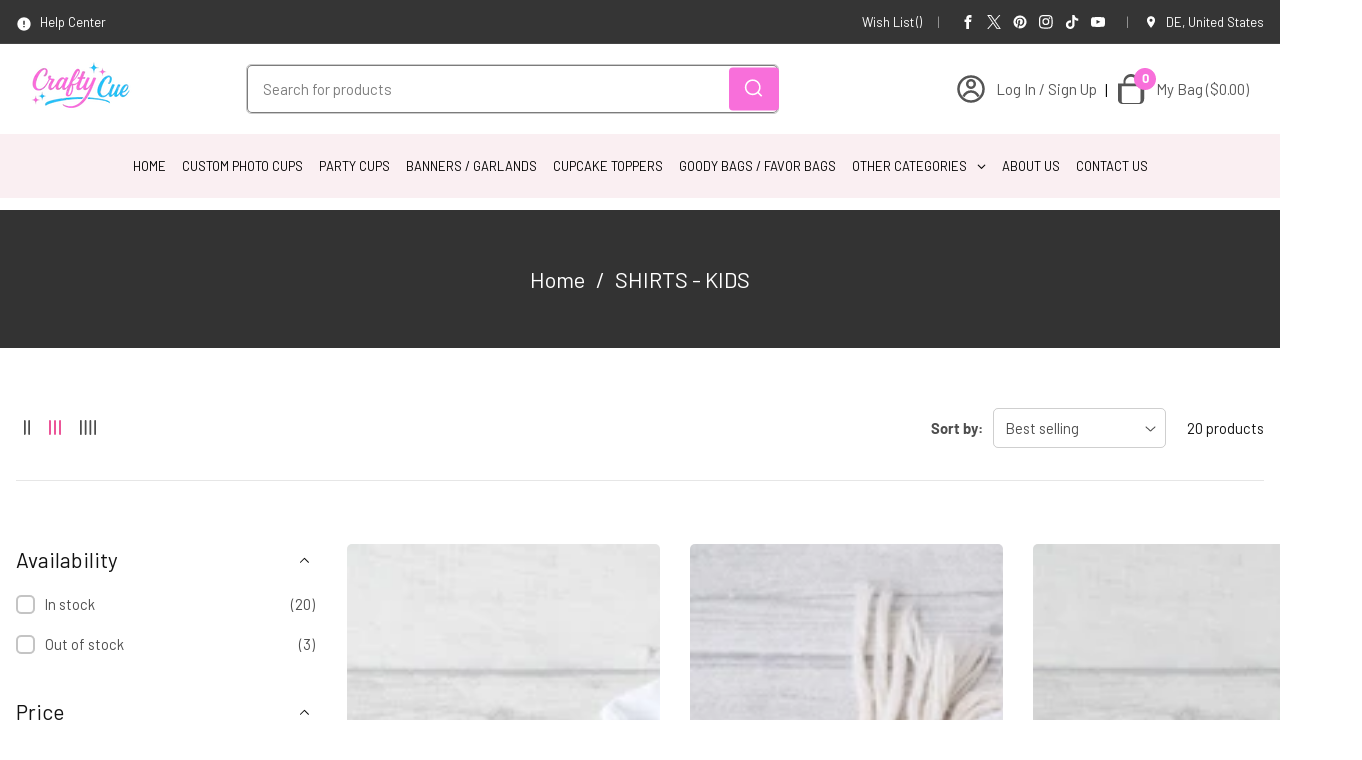

--- FILE ---
content_type: text/html; charset=utf-8
request_url: https://www.craftycue.com/collections/shirts-kids
body_size: 88924
content:


<!doctype html>
<html
  class="no-js"
  lang="en"
  
>


  <head>
  
    <meta charset="utf-8">
    <meta http-equiv="X-UA-Compatible" content="IE=edge">
    <meta name="viewport" content="width=device-width,initial-scale=1">
    <meta name="theme-color" content="">
    <link rel="canonical" href="https://www.craftycue.com/collections/shirts-kids">
    <link rel="preconnect" href="https://cdn.shopify.com" crossorigin><link rel="icon" type="image/png" href="//www.craftycue.com/cdn/shop/files/c44d65f75aa9dbbf7c36bb0331a88ab2.jpg?v=1762982098&width=32"><link rel="preconnect" href="https://fonts.shopifycdn.com" crossorigin><title>
      SHIRTS - KIDS
 &ndash; CRAFTY CUE</title>

    

    

<meta property="og:site_name" content="CRAFTY CUE">
<meta property="og:url" content="https://www.craftycue.com/collections/shirts-kids">
<meta property="og:title" content="SHIRTS - KIDS">
<meta property="og:type" content="product.group">
<meta property="og:description" content="Crafty Cue - Fun, Party Decorations for birthday parties, baby showers, bridal showers and more!"><meta property="og:image" content="http:files/WhatsApp_Image_2025-08-16_at_2.06.43_AM__1_-removebg-preview-1_099d31ad-e669-4e62-adf4-08dd88b990f8.png">
  <meta property="og:image:secure_url" content="https:files/WhatsApp_Image_2025-08-16_at_2.06.43_AM__1_-removebg-preview-1_099d31ad-e669-4e62-adf4-08dd88b990f8.png">
  <meta property="og:image:width" content="612">
  <meta property="og:image:height" content="408"><meta name="twitter:site" content="@https://x.com/craftycue"><meta name="twitter:card" content="summary_large_image">
<meta name="twitter:title" content="SHIRTS - KIDS">
<meta name="twitter:description" content="Crafty Cue - Fun, Party Decorations for birthday parties, baby showers, bridal showers and more!">


    <script src="//www.craftycue.com/cdn/shop/t/13/assets/constants.js?v=158563610161624409731764184460" defer="defer"></script>
    <script src="//www.craftycue.com/cdn/shop/t/13/assets/pubsub.js?v=158357773527763999511764184483" defer="defer"></script>
    <script src="//www.craftycue.com/cdn/shop/t/13/assets/global.js?v=52860951471661178781764884756" defer="defer"></script>
    <script src="//www.craftycue.com/cdn/shop/t/13/assets/swiper-bundle.min.js?v=2172511954140529931764184496" defer="defer"></script>
    <script src="//www.craftycue.com/cdn/shop/t/13/assets/custom.js?v=60609138390843627091764184462" defer="defer"></script>


    
    <script>window.performance && window.performance.mark && window.performance.mark('shopify.content_for_header.start');</script><meta name="google-site-verification" content="_4MrD3IfjgKpjBtGzrlGJLPKudQy2yZO7Bp6BK7orKk">
<meta name="facebook-domain-verification" content="085488jferpywqyhd315hwrwcbhhqa">
<meta id="shopify-digital-wallet" name="shopify-digital-wallet" content="/1974468668/digital_wallets/dialog">
<meta name="shopify-checkout-api-token" content="e824573630f1de02275feebb9a796698">
<meta id="in-context-paypal-metadata" data-shop-id="1974468668" data-venmo-supported="false" data-environment="production" data-locale="en_US" data-paypal-v4="true" data-currency="USD">
<link rel="alternate" type="application/atom+xml" title="Feed" href="/collections/shirts-kids.atom" />
<link rel="next" href="/collections/shirts-kids?page=2">
<link rel="alternate" type="application/json+oembed" href="https://www.craftycue.com/collections/shirts-kids.oembed">
<script async="async" src="/checkouts/internal/preloads.js?locale=en-US"></script>
<link rel="preconnect" href="https://shop.app" crossorigin="anonymous">
<script async="async" src="https://shop.app/checkouts/internal/preloads.js?locale=en-US&shop_id=1974468668" crossorigin="anonymous"></script>
<script id="apple-pay-shop-capabilities" type="application/json">{"shopId":1974468668,"countryCode":"US","currencyCode":"USD","merchantCapabilities":["supports3DS"],"merchantId":"gid:\/\/shopify\/Shop\/1974468668","merchantName":"CRAFTY CUE","requiredBillingContactFields":["postalAddress","email"],"requiredShippingContactFields":["postalAddress","email"],"shippingType":"shipping","supportedNetworks":["visa","masterCard","amex","discover","elo","jcb"],"total":{"type":"pending","label":"CRAFTY CUE","amount":"1.00"},"shopifyPaymentsEnabled":true,"supportsSubscriptions":true}</script>
<script id="shopify-features" type="application/json">{"accessToken":"e824573630f1de02275feebb9a796698","betas":["rich-media-storefront-analytics"],"domain":"www.craftycue.com","predictiveSearch":true,"shopId":1974468668,"locale":"en"}</script>
<script>var Shopify = Shopify || {};
Shopify.shop = "three-party-animals.myshopify.com";
Shopify.locale = "en";
Shopify.currency = {"active":"USD","rate":"1.0"};
Shopify.country = "US";
Shopify.theme = {"name":"Copy of shila-v1-0-2  Test theme","id":136840282246,"schema_name":"Shila Shopify Theme","schema_version":"1.0.1","theme_store_id":null,"role":"main"};
Shopify.theme.handle = "null";
Shopify.theme.style = {"id":null,"handle":null};
Shopify.cdnHost = "www.craftycue.com/cdn";
Shopify.routes = Shopify.routes || {};
Shopify.routes.root = "/";</script>
<script type="module">!function(o){(o.Shopify=o.Shopify||{}).modules=!0}(window);</script>
<script>!function(o){function n(){var o=[];function n(){o.push(Array.prototype.slice.apply(arguments))}return n.q=o,n}var t=o.Shopify=o.Shopify||{};t.loadFeatures=n(),t.autoloadFeatures=n()}(window);</script>
<script>
  window.ShopifyPay = window.ShopifyPay || {};
  window.ShopifyPay.apiHost = "shop.app\/pay";
  window.ShopifyPay.redirectState = null;
</script>
<script id="shop-js-analytics" type="application/json">{"pageType":"collection"}</script>
<script defer="defer" async type="module" src="//www.craftycue.com/cdn/shopifycloud/shop-js/modules/v2/client.init-shop-cart-sync_BdyHc3Nr.en.esm.js"></script>
<script defer="defer" async type="module" src="//www.craftycue.com/cdn/shopifycloud/shop-js/modules/v2/chunk.common_Daul8nwZ.esm.js"></script>
<script type="module">
  await import("//www.craftycue.com/cdn/shopifycloud/shop-js/modules/v2/client.init-shop-cart-sync_BdyHc3Nr.en.esm.js");
await import("//www.craftycue.com/cdn/shopifycloud/shop-js/modules/v2/chunk.common_Daul8nwZ.esm.js");

  window.Shopify.SignInWithShop?.initShopCartSync?.({"fedCMEnabled":true,"windoidEnabled":true});

</script>
<script>
  window.Shopify = window.Shopify || {};
  if (!window.Shopify.featureAssets) window.Shopify.featureAssets = {};
  window.Shopify.featureAssets['shop-js'] = {"shop-cart-sync":["modules/v2/client.shop-cart-sync_QYOiDySF.en.esm.js","modules/v2/chunk.common_Daul8nwZ.esm.js"],"init-fed-cm":["modules/v2/client.init-fed-cm_DchLp9rc.en.esm.js","modules/v2/chunk.common_Daul8nwZ.esm.js"],"shop-button":["modules/v2/client.shop-button_OV7bAJc5.en.esm.js","modules/v2/chunk.common_Daul8nwZ.esm.js"],"init-windoid":["modules/v2/client.init-windoid_DwxFKQ8e.en.esm.js","modules/v2/chunk.common_Daul8nwZ.esm.js"],"shop-cash-offers":["modules/v2/client.shop-cash-offers_DWtL6Bq3.en.esm.js","modules/v2/chunk.common_Daul8nwZ.esm.js","modules/v2/chunk.modal_CQq8HTM6.esm.js"],"shop-toast-manager":["modules/v2/client.shop-toast-manager_CX9r1SjA.en.esm.js","modules/v2/chunk.common_Daul8nwZ.esm.js"],"init-shop-email-lookup-coordinator":["modules/v2/client.init-shop-email-lookup-coordinator_UhKnw74l.en.esm.js","modules/v2/chunk.common_Daul8nwZ.esm.js"],"pay-button":["modules/v2/client.pay-button_DzxNnLDY.en.esm.js","modules/v2/chunk.common_Daul8nwZ.esm.js"],"avatar":["modules/v2/client.avatar_BTnouDA3.en.esm.js"],"init-shop-cart-sync":["modules/v2/client.init-shop-cart-sync_BdyHc3Nr.en.esm.js","modules/v2/chunk.common_Daul8nwZ.esm.js"],"shop-login-button":["modules/v2/client.shop-login-button_D8B466_1.en.esm.js","modules/v2/chunk.common_Daul8nwZ.esm.js","modules/v2/chunk.modal_CQq8HTM6.esm.js"],"init-customer-accounts-sign-up":["modules/v2/client.init-customer-accounts-sign-up_C8fpPm4i.en.esm.js","modules/v2/client.shop-login-button_D8B466_1.en.esm.js","modules/v2/chunk.common_Daul8nwZ.esm.js","modules/v2/chunk.modal_CQq8HTM6.esm.js"],"init-shop-for-new-customer-accounts":["modules/v2/client.init-shop-for-new-customer-accounts_CVTO0Ztu.en.esm.js","modules/v2/client.shop-login-button_D8B466_1.en.esm.js","modules/v2/chunk.common_Daul8nwZ.esm.js","modules/v2/chunk.modal_CQq8HTM6.esm.js"],"init-customer-accounts":["modules/v2/client.init-customer-accounts_dRgKMfrE.en.esm.js","modules/v2/client.shop-login-button_D8B466_1.en.esm.js","modules/v2/chunk.common_Daul8nwZ.esm.js","modules/v2/chunk.modal_CQq8HTM6.esm.js"],"shop-follow-button":["modules/v2/client.shop-follow-button_CkZpjEct.en.esm.js","modules/v2/chunk.common_Daul8nwZ.esm.js","modules/v2/chunk.modal_CQq8HTM6.esm.js"],"lead-capture":["modules/v2/client.lead-capture_BntHBhfp.en.esm.js","modules/v2/chunk.common_Daul8nwZ.esm.js","modules/v2/chunk.modal_CQq8HTM6.esm.js"],"checkout-modal":["modules/v2/client.checkout-modal_CfxcYbTm.en.esm.js","modules/v2/chunk.common_Daul8nwZ.esm.js","modules/v2/chunk.modal_CQq8HTM6.esm.js"],"shop-login":["modules/v2/client.shop-login_Da4GZ2H6.en.esm.js","modules/v2/chunk.common_Daul8nwZ.esm.js","modules/v2/chunk.modal_CQq8HTM6.esm.js"],"payment-terms":["modules/v2/client.payment-terms_MV4M3zvL.en.esm.js","modules/v2/chunk.common_Daul8nwZ.esm.js","modules/v2/chunk.modal_CQq8HTM6.esm.js"]};
</script>
<script>(function() {
  var isLoaded = false;
  function asyncLoad() {
    if (isLoaded) return;
    isLoaded = true;
    var urls = ["\/\/shopify.privy.com\/widget.js?shop=three-party-animals.myshopify.com","https:\/\/a.mailmunch.co\/widgets\/site-777693-09eb6f114511a2f894c876ef2c6c5be5008364cb.js?shop=three-party-animals.myshopify.com","\/\/cdn.shopify.com\/proxy\/d8bbd5663fb26c69fd6c3ad4d66b591e1a646a9cda336e73d27bee54f5350604\/static.cdn.printful.com\/static\/js\/external\/shopify-product-customizer.js?v=0.28\u0026shop=three-party-animals.myshopify.com\u0026sp-cache-control=cHVibGljLCBtYXgtYWdlPTkwMA","https:\/\/cdn.sender.net\/accounts_resources\/universal.js?resource_key=345cab73bd3844\u0026shop=three-party-animals.myshopify.com","\/\/cdn.shopify.com\/proxy\/6885d10ded1e891c648a12d45eab33f9fc822a189ee78434872c61ec6041d7e5\/api.goaffpro.com\/loader.js?shop=three-party-animals.myshopify.com\u0026sp-cache-control=cHVibGljLCBtYXgtYWdlPTkwMA"];
    for (var i = 0; i < urls.length; i++) {
      var s = document.createElement('script');
      s.type = 'text/javascript';
      s.async = true;
      s.src = urls[i];
      var x = document.getElementsByTagName('script')[0];
      x.parentNode.insertBefore(s, x);
    }
  };
  if(window.attachEvent) {
    window.attachEvent('onload', asyncLoad);
  } else {
    window.addEventListener('load', asyncLoad, false);
  }
})();</script>
<script id="__st">var __st={"a":1974468668,"offset":-18000,"reqid":"88cd7e8e-a86f-46d5-8bea-f09c6263dd5d-1768976900","pageurl":"www.craftycue.com\/collections\/shirts-kids","u":"90aed9b0a3ed","p":"collection","rtyp":"collection","rid":261874974854};</script>
<script>window.ShopifyPaypalV4VisibilityTracking = true;</script>
<script id="captcha-bootstrap">!function(){'use strict';const t='contact',e='account',n='new_comment',o=[[t,t],['blogs',n],['comments',n],[t,'customer']],c=[[e,'customer_login'],[e,'guest_login'],[e,'recover_customer_password'],[e,'create_customer']],r=t=>t.map((([t,e])=>`form[action*='/${t}']:not([data-nocaptcha='true']) input[name='form_type'][value='${e}']`)).join(','),a=t=>()=>t?[...document.querySelectorAll(t)].map((t=>t.form)):[];function s(){const t=[...o],e=r(t);return a(e)}const i='password',u='form_key',d=['recaptcha-v3-token','g-recaptcha-response','h-captcha-response',i],f=()=>{try{return window.sessionStorage}catch{return}},m='__shopify_v',_=t=>t.elements[u];function p(t,e,n=!1){try{const o=window.sessionStorage,c=JSON.parse(o.getItem(e)),{data:r}=function(t){const{data:e,action:n}=t;return t[m]||n?{data:e,action:n}:{data:t,action:n}}(c);for(const[e,n]of Object.entries(r))t.elements[e]&&(t.elements[e].value=n);n&&o.removeItem(e)}catch(o){console.error('form repopulation failed',{error:o})}}const l='form_type',E='cptcha';function T(t){t.dataset[E]=!0}const w=window,h=w.document,L='Shopify',v='ce_forms',y='captcha';let A=!1;((t,e)=>{const n=(g='f06e6c50-85a8-45c8-87d0-21a2b65856fe',I='https://cdn.shopify.com/shopifycloud/storefront-forms-hcaptcha/ce_storefront_forms_captcha_hcaptcha.v1.5.2.iife.js',D={infoText:'Protected by hCaptcha',privacyText:'Privacy',termsText:'Terms'},(t,e,n)=>{const o=w[L][v],c=o.bindForm;if(c)return c(t,g,e,D).then(n);var r;o.q.push([[t,g,e,D],n]),r=I,A||(h.body.append(Object.assign(h.createElement('script'),{id:'captcha-provider',async:!0,src:r})),A=!0)});var g,I,D;w[L]=w[L]||{},w[L][v]=w[L][v]||{},w[L][v].q=[],w[L][y]=w[L][y]||{},w[L][y].protect=function(t,e){n(t,void 0,e),T(t)},Object.freeze(w[L][y]),function(t,e,n,w,h,L){const[v,y,A,g]=function(t,e,n){const i=e?o:[],u=t?c:[],d=[...i,...u],f=r(d),m=r(i),_=r(d.filter((([t,e])=>n.includes(e))));return[a(f),a(m),a(_),s()]}(w,h,L),I=t=>{const e=t.target;return e instanceof HTMLFormElement?e:e&&e.form},D=t=>v().includes(t);t.addEventListener('submit',(t=>{const e=I(t);if(!e)return;const n=D(e)&&!e.dataset.hcaptchaBound&&!e.dataset.recaptchaBound,o=_(e),c=g().includes(e)&&(!o||!o.value);(n||c)&&t.preventDefault(),c&&!n&&(function(t){try{if(!f())return;!function(t){const e=f();if(!e)return;const n=_(t);if(!n)return;const o=n.value;o&&e.removeItem(o)}(t);const e=Array.from(Array(32),(()=>Math.random().toString(36)[2])).join('');!function(t,e){_(t)||t.append(Object.assign(document.createElement('input'),{type:'hidden',name:u})),t.elements[u].value=e}(t,e),function(t,e){const n=f();if(!n)return;const o=[...t.querySelectorAll(`input[type='${i}']`)].map((({name:t})=>t)),c=[...d,...o],r={};for(const[a,s]of new FormData(t).entries())c.includes(a)||(r[a]=s);n.setItem(e,JSON.stringify({[m]:1,action:t.action,data:r}))}(t,e)}catch(e){console.error('failed to persist form',e)}}(e),e.submit())}));const S=(t,e)=>{t&&!t.dataset[E]&&(n(t,e.some((e=>e===t))),T(t))};for(const o of['focusin','change'])t.addEventListener(o,(t=>{const e=I(t);D(e)&&S(e,y())}));const B=e.get('form_key'),M=e.get(l),P=B&&M;t.addEventListener('DOMContentLoaded',(()=>{const t=y();if(P)for(const e of t)e.elements[l].value===M&&p(e,B);[...new Set([...A(),...v().filter((t=>'true'===t.dataset.shopifyCaptcha))])].forEach((e=>S(e,t)))}))}(h,new URLSearchParams(w.location.search),n,t,e,['guest_login'])})(!0,!0)}();</script>
<script integrity="sha256-4kQ18oKyAcykRKYeNunJcIwy7WH5gtpwJnB7kiuLZ1E=" data-source-attribution="shopify.loadfeatures" defer="defer" src="//www.craftycue.com/cdn/shopifycloud/storefront/assets/storefront/load_feature-a0a9edcb.js" crossorigin="anonymous"></script>
<script crossorigin="anonymous" defer="defer" src="//www.craftycue.com/cdn/shopifycloud/storefront/assets/shopify_pay/storefront-65b4c6d7.js?v=20250812"></script>
<script data-source-attribution="shopify.dynamic_checkout.dynamic.init">var Shopify=Shopify||{};Shopify.PaymentButton=Shopify.PaymentButton||{isStorefrontPortableWallets:!0,init:function(){window.Shopify.PaymentButton.init=function(){};var t=document.createElement("script");t.src="https://www.craftycue.com/cdn/shopifycloud/portable-wallets/latest/portable-wallets.en.js",t.type="module",document.head.appendChild(t)}};
</script>
<script data-source-attribution="shopify.dynamic_checkout.buyer_consent">
  function portableWalletsHideBuyerConsent(e){var t=document.getElementById("shopify-buyer-consent"),n=document.getElementById("shopify-subscription-policy-button");t&&n&&(t.classList.add("hidden"),t.setAttribute("aria-hidden","true"),n.removeEventListener("click",e))}function portableWalletsShowBuyerConsent(e){var t=document.getElementById("shopify-buyer-consent"),n=document.getElementById("shopify-subscription-policy-button");t&&n&&(t.classList.remove("hidden"),t.removeAttribute("aria-hidden"),n.addEventListener("click",e))}window.Shopify?.PaymentButton&&(window.Shopify.PaymentButton.hideBuyerConsent=portableWalletsHideBuyerConsent,window.Shopify.PaymentButton.showBuyerConsent=portableWalletsShowBuyerConsent);
</script>
<script data-source-attribution="shopify.dynamic_checkout.cart.bootstrap">document.addEventListener("DOMContentLoaded",(function(){function t(){return document.querySelector("shopify-accelerated-checkout-cart, shopify-accelerated-checkout")}if(t())Shopify.PaymentButton.init();else{new MutationObserver((function(e,n){t()&&(Shopify.PaymentButton.init(),n.disconnect())})).observe(document.body,{childList:!0,subtree:!0})}}));
</script>
<link id="shopify-accelerated-checkout-styles" rel="stylesheet" media="screen" href="https://www.craftycue.com/cdn/shopifycloud/portable-wallets/latest/accelerated-checkout-backwards-compat.css" crossorigin="anonymous">
<style id="shopify-accelerated-checkout-cart">
        #shopify-buyer-consent {
  margin-top: 1em;
  display: inline-block;
  width: 100%;
}

#shopify-buyer-consent.hidden {
  display: none;
}

#shopify-subscription-policy-button {
  background: none;
  border: none;
  padding: 0;
  text-decoration: underline;
  font-size: inherit;
  cursor: pointer;
}

#shopify-subscription-policy-button::before {
  box-shadow: none;
}

      </style>

<script>window.performance && window.performance.mark && window.performance.mark('shopify.content_for_header.end');</script>


    <style data-shopify>
      
        @font-face {
  font-family: Barlow;
  font-weight: 400;
  font-style: normal;
  font-display: swap;
  src: url("//www.craftycue.com/cdn/fonts/barlow/barlow_n4.038c60d7ea9ddb238b2f64ba6f463ba6c0b5e5ad.woff2") format("woff2"),
       url("//www.craftycue.com/cdn/fonts/barlow/barlow_n4.074a9f2b990b38aec7d56c68211821e455b6d075.woff") format("woff");
}

        @font-face {
  font-family: Barlow;
  font-weight: 700;
  font-style: normal;
  font-display: swap;
  src: url("//www.craftycue.com/cdn/fonts/barlow/barlow_n7.691d1d11f150e857dcbc1c10ef03d825bc378d81.woff2") format("woff2"),
       url("//www.craftycue.com/cdn/fonts/barlow/barlow_n7.4fdbb1cb7da0e2c2f88492243ffa2b4f91924840.woff") format("woff");
}

        @font-face {
  font-family: Barlow;
  font-weight: 400;
  font-style: italic;
  font-display: swap;
  src: url("//www.craftycue.com/cdn/fonts/barlow/barlow_i4.8c59b6445f83f078b3520bad98b24d859431b377.woff2") format("woff2"),
       url("//www.craftycue.com/cdn/fonts/barlow/barlow_i4.bf7e6d69237bd02188410034976892368fd014c0.woff") format("woff");
}

        @font-face {
  font-family: Barlow;
  font-weight: 700;
  font-style: italic;
  font-display: swap;
  src: url("//www.craftycue.com/cdn/fonts/barlow/barlow_i7.50e19d6cc2ba5146fa437a5a7443c76d5d730103.woff2") format("woff2"),
       url("//www.craftycue.com/cdn/fonts/barlow/barlow_i7.47e9f98f1b094d912e6fd631cc3fe93d9f40964f.woff") format("woff");
}


        @font-face {
  font-family: Barlow;
  font-weight: 400;
  font-style: normal;
  font-display: swap;
  src: url("//www.craftycue.com/cdn/fonts/barlow/barlow_n4.038c60d7ea9ddb238b2f64ba6f463ba6c0b5e5ad.woff2") format("woff2"),
       url("//www.craftycue.com/cdn/fonts/barlow/barlow_n4.074a9f2b990b38aec7d56c68211821e455b6d075.woff") format("woff");
}



      

      

      
        :root,
        .color-background-1 {
          --color-background: 255,255,255;
        
          --gradient-background: #ffffff;
        
        --color-foreground: 18,18,18;
        --color-shadow: 18,18,18;
        --color-button: 248,111,218;
        --color-button-text: 255,255,255;
        --color-secondary-button: 255,255,255;
        --color-secondary-button-text: 18,18,18;
        --color-outline-button: 18,18,18;
        --color-outline-light-button: 255,255,255;
        --color-outline-dark-button: 18,18,18;
        --color-link: 18,18,18;
        --color-badge-foreground: 18,18,18;
        --color-badge-background: 255,255,255;
        --color-badge-border: 18,18,18;
        --payment-terms-background-color: rgb(255 255 255);
      }
      
        
        .color-background-2 {
          --color-background: 248,248,248;
        
          --gradient-background: #f8f8f8;
        
        --color-foreground: 18,18,18;
        --color-shadow: 18,18,18;
        --color-button: 248,111,218;
        --color-button-text: 255,255,255;
        --color-secondary-button: 255,255,255;
        --color-secondary-button-text: 18,18,18;
        --color-outline-button: 18,18,18;
        --color-outline-light-button: 255,255,255;
        --color-outline-dark-button: 18,18,18;
        --color-link: 18,18,18;
        --color-badge-foreground: 18,18,18;
        --color-badge-background: 248,248,248;
        --color-badge-border: 18,18,18;
        --payment-terms-background-color: rgb(248 248 248);
      }
      
        
        .color-inverse {
          --color-background: 51,51,51;
        
          --gradient-background: #333333;
        
        --color-foreground: 255,255,255;
        --color-shadow: 51,51,51;
        --color-button: 255,255,255;
        --color-button-text: 255,255,255;
        --color-secondary-button: 255,255,255;
        --color-secondary-button-text: 255,255,255;
        --color-outline-button: 18,18,18;
        --color-outline-light-button: 255,255,255;
        --color-outline-dark-button: 18,18,18;
        --color-link: 255,255,255;
        --color-badge-foreground: 255,255,255;
        --color-badge-background: 51,51,51;
        --color-badge-border: 255,255,255;
        --payment-terms-background-color: rgb(51 51 51);
      }
      
        
        .color-accent-1 {
          --color-background: 53,53,53;
        
          --gradient-background: #353535;
        
        --color-foreground: 255,255,255;
        --color-shadow: 18,18,18;
        --color-button: 248,111,218;
        --color-button-text: 255,255,255;
        --color-secondary-button: 255,255,255;
        --color-secondary-button-text: 255,255,255;
        --color-outline-button: 236,85,152;
        --color-outline-light-button: 255,255,255;
        --color-outline-dark-button: 18,18,18;
        --color-link: 255,255,255;
        --color-badge-foreground: 255,255,255;
        --color-badge-background: 53,53,53;
        --color-badge-border: 255,255,255;
        --payment-terms-background-color: rgb(53 53 53);
      }
      
        
        .color-accent-2 {
          --color-background: 255,255,255;
        
          --gradient-background: #ffffff;
        
        --color-foreground: 18,18,18;
        --color-shadow: 18,18,18;
        --color-button: 248,111,218;
        --color-button-text: 255,255,255;
        --color-secondary-button: 255,255,255;
        --color-secondary-button-text: 245,245,245;
        --color-outline-button: 18,18,18;
        --color-outline-light-button: 255,255,255;
        --color-outline-dark-button: 18,18,18;
        --color-link: 245,245,245;
        --color-badge-foreground: 18,18,18;
        --color-badge-background: 255,255,255;
        --color-badge-border: 18,18,18;
        --payment-terms-background-color: rgb(255 255 255);
      }
      
        
        .color-scheme-68712f09-164f-4499-b1c5-6cc4fc176351 {
          --color-background: 0,0,0;
        
          --gradient-background: #000000;
        
        --color-foreground: 255,255,255;
        --color-shadow: 255,255,255;
        --color-button: 255,255,255;
        --color-button-text: 255,255,255;
        --color-secondary-button: 255,255,255;
        --color-secondary-button-text: 255,255,255;
        --color-outline-button: 255,255,255;
        --color-outline-light-button: 255,255,255;
        --color-outline-dark-button: 255,255,255;
        --color-link: 255,255,255;
        --color-badge-foreground: 255,255,255;
        --color-badge-background: 0,0,0;
        --color-badge-border: 255,255,255;
        --payment-terms-background-color: rgb(0 0 0);
      }
      
        
        .color-scheme-ca95387a-af99-4c29-9987-e8484945ba9e {
          --color-background: 255,255,255;
        
          --gradient-background: #ffffff;
        
        --color-foreground: 18,18,18;
        --color-shadow: 18,18,18;
        --color-button: 248,111,218;
        --color-button-text: 255,255,255;
        --color-secondary-button: 255,255,255;
        --color-secondary-button-text: 18,18,18;
        --color-outline-button: 18,18,18;
        --color-outline-light-button: 255,255,255;
        --color-outline-dark-button: 18,18,18;
        --color-link: 18,18,18;
        --color-badge-foreground: 18,18,18;
        --color-badge-background: 255,255,255;
        --color-badge-border: 18,18,18;
        --payment-terms-background-color: rgb(255 255 255);
      }
      
        
        .color-scheme-a343ce79-5123-420f-8efd-48e3252818eb {
          --color-background: 243,243,243;
        
          --gradient-background: #f3f3f3;
        
        --color-foreground: 18,18,18;
        --color-shadow: 18,18,18;
        --color-button: 248,111,218;
        --color-button-text: 255,255,255;
        --color-secondary-button: 255,255,255;
        --color-secondary-button-text: 18,18,18;
        --color-outline-button: 18,18,18;
        --color-outline-light-button: 255,255,255;
        --color-outline-dark-button: 18,18,18;
        --color-link: 18,18,18;
        --color-badge-foreground: 18,18,18;
        --color-badge-background: 243,243,243;
        --color-badge-border: 18,18,18;
        --payment-terms-background-color: rgb(243 243 243);
      }
      
        
        .color-scheme-98fe9495-d4e3-4712-9cb7-8d5dfbf5d753 {
          --color-background: 255,255,255;
        
          --gradient-background: #ffffff;
        
        --color-foreground: 18,18,18;
        --color-shadow: 18,18,18;
        --color-button: 18,18,18;
        --color-button-text: 255,255,255;
        --color-secondary-button: 255,255,255;
        --color-secondary-button-text: 18,18,18;
        --color-outline-button: 18,18,18;
        --color-outline-light-button: 255,255,255;
        --color-outline-dark-button: 18,18,18;
        --color-link: 18,18,18;
        --color-badge-foreground: 18,18,18;
        --color-badge-background: 255,255,255;
        --color-badge-border: 18,18,18;
        --payment-terms-background-color: rgb(255 255 255);
      }
      
        
        .color-scheme-4233f295-03ec-4fc9-97ff-27d62b4d46a7 {
          --color-background: 18,18,18;
        
          --gradient-background: #121212;
        
        --color-foreground: 255,255,255;
        --color-shadow: 18,18,18;
        --color-button: 255,255,255;
        --color-button-text: 0,0,0;
        --color-secondary-button: 255,255,255;
        --color-secondary-button-text: 255,255,255;
        --color-outline-button: 18,18,18;
        --color-outline-light-button: 255,255,255;
        --color-outline-dark-button: 18,18,18;
        --color-link: 255,255,255;
        --color-badge-foreground: 255,255,255;
        --color-badge-background: 18,18,18;
        --color-badge-border: 255,255,255;
        --payment-terms-background-color: rgb(18 18 18);
      }
      
        
        .color-scheme-ddfb9831-1628-4c6b-8fa0-df990ecd6ce8 {
          --color-background: 248,248,248;
        
          --gradient-background: #f8f8f8;
        
        --color-foreground: 18,18,18;
        --color-shadow: 18,18,18;
        --color-button: 248,111,218;
        --color-button-text: 255,255,255;
        --color-secondary-button: 255,255,255;
        --color-secondary-button-text: 255,255,255;
        --color-outline-button: 255,255,255;
        --color-outline-light-button: 18,18,18;
        --color-outline-dark-button: 18,18,18;
        --color-link: 255,255,255;
        --color-badge-foreground: 18,18,18;
        --color-badge-background: 248,248,248;
        --color-badge-border: 18,18,18;
        --payment-terms-background-color: rgb(248 248 248);
      }
      
        
        .color-scheme-b84ec59d-d4ef-41c8-8edb-e8a0f1c50267 {
          --color-background: 111,248,218;
        
          --gradient-background: #f86fda;
        
        --color-foreground: 255,255,255;
        --color-shadow: 18,18,18;
        --color-button: 248,111,218;
        --color-button-text: 255,255,255;
        --color-secondary-button: 255,255,255;
        --color-secondary-button-text: 18,18,18;
        --color-outline-button: 18,18,18;
        --color-outline-light-button: 255,255,255;
        --color-outline-dark-button: 18,18,18;
        --color-link: 18,18,18;
        --color-badge-foreground: 255,255,255;
        --color-badge-background: 248,111,218;
        --color-badge-border: 255,255,255;
        --payment-terms-background-color: rgb(248 111 218);
      }
      
        
        .color-scheme-22116b20-441d-495f-815b-c6ff12acabed {
          --color-background: 200,255,50;
        
          --gradient-background: #ffc832;
        
        --color-foreground: 18,18,18;
        --color-shadow: 18,18,18;
        --color-button: 236,85,152;
        --color-button-text: 255,255,255;
        --color-secondary-button: 255,0,0;
        --color-secondary-button-text: 201,43,255;
        --color-outline-button: 18,18,18;
        --color-outline-light-button: 255,255,255;
        --color-outline-dark-button: 18,18,18;
        --color-link: 201,43,255;
        --color-badge-foreground: 18,18,18;
        --color-badge-background: 255,200,50;
        --color-badge-border: 18,18,18;
        --payment-terms-background-color: rgb(255 200 50);
      }
      
        
        .color-scheme-ea832c1c-b50f-4c73-b3df-5394d93e15ae {
          --color-background: 168,155,122;
        
          --gradient-background: #9ba87a;
        
        --color-foreground: 18,18,18;
        --color-shadow: 18,18,18;
        --color-button: 236,85,152;
        --color-button-text: 255,255,255;
        --color-secondary-button: 255,255,255;
        --color-secondary-button-text: 18,18,18;
        --color-outline-button: 18,18,18;
        --color-outline-light-button: 255,255,255;
        --color-outline-dark-button: 18,18,18;
        --color-link: 18,18,18;
        --color-badge-foreground: 18,18,18;
        --color-badge-background: 155,168,122;
        --color-badge-border: 18,18,18;
        --payment-terms-background-color: rgb(155 168 122);
      }
      
        
        .color-scheme-e1afb5fa-1fa6-482d-8070-cfef84edff94 {
          --color-background: 196,214,8;
        
          --gradient-background: #d6c408;
        
        --color-foreground: 18,18,18;
        --color-shadow: 18,18,18;
        --color-button: 236,85,152;
        --color-button-text: 255,255,255;
        --color-secondary-button: 255,255,255;
        --color-secondary-button-text: 18,18,18;
        --color-outline-button: 18,18,18;
        --color-outline-light-button: 255,255,255;
        --color-outline-dark-button: 18,18,18;
        --color-link: 18,18,18;
        --color-badge-foreground: 18,18,18;
        --color-badge-background: 214,196,8;
        --color-badge-border: 18,18,18;
        --payment-terms-background-color: rgb(214 196 8);
      }
      
        
        .color-scheme-46048d47-3372-4bc8-b034-77b41ec8bd16 {
          --color-background: 169,201,146;
        
          --gradient-background: #c9a992;
        
        --color-foreground: 18,18,18;
        --color-shadow: 18,18,18;
        --color-button: 236,85,152;
        --color-button-text: 255,255,255;
        --color-secondary-button: 255,255,255;
        --color-secondary-button-text: 18,18,18;
        --color-outline-button: 18,18,18;
        --color-outline-light-button: 255,255,255;
        --color-outline-dark-button: 18,18,18;
        --color-link: 18,18,18;
        --color-badge-foreground: 18,18,18;
        --color-badge-background: 201,169,146;
        --color-badge-border: 18,18,18;
        --payment-terms-background-color: rgb(201 169 146);
      }
      

      body, .color-background-1, .color-background-2, .color-inverse, .color-accent-1, .color-accent-2, .color-scheme-68712f09-164f-4499-b1c5-6cc4fc176351, .color-scheme-ca95387a-af99-4c29-9987-e8484945ba9e, .color-scheme-a343ce79-5123-420f-8efd-48e3252818eb, .color-scheme-98fe9495-d4e3-4712-9cb7-8d5dfbf5d753, .color-scheme-4233f295-03ec-4fc9-97ff-27d62b4d46a7, .color-scheme-ddfb9831-1628-4c6b-8fa0-df990ecd6ce8, .color-scheme-b84ec59d-d4ef-41c8-8edb-e8a0f1c50267, .color-scheme-22116b20-441d-495f-815b-c6ff12acabed, .color-scheme-ea832c1c-b50f-4c73-b3df-5394d93e15ae, .color-scheme-e1afb5fa-1fa6-482d-8070-cfef84edff94, .color-scheme-46048d47-3372-4bc8-b034-77b41ec8bd16 {
        color: rgba(var(--color-foreground), 0.75);
        background-color: rgb(var(--color-background));
      }


      :root {

        
          --font-body-family: Barlow, sans-serif;
          --font-body-style: normal;
          --font-body-weight: 400;
          --font-body-weight-bold: 700;
        

        
          --font-heading-family: Barlow, sans-serif;
          --font-heading-style: normal;
          --font-heading-weight: 400;
        

      

        --font-body-size: 1.05;
        --font-heading-size: 1.0;
        --heading-letter-spacing: 0px;
        --header-text-case: none;

        --button-border-width: 1px;
        --button-border-radius: 5px;
        --button-letter-spacing: 0px;
        --button-font-size: 0.9523809523809523;
        --button-text-case: capitalize;


        --product-card-corner-radius: 5px;

        --container-lg-width: 180rem;
        --page-width: 180rem;
        --container-fluid-offset: 5rem;
        --transition: all 0.3s ease 0s;
        --duration-long: 500ms;

      }

      *,
      *::before,
      *::after {
        box-sizing: inherit;
      }

      html {
        box-sizing: border-box;
        height: 100%;
        margin: 0;
        padding: 0;
        font-size: calc(var(--font-body-size) * 62.5%);
      }

      body {
      margin: 0;
        min-height: 100%;
        font-size: 1.4rem;
      letter-spacing: 0px;
        line-height: calc(1 + 0.8 / var(--font-body-size));
        font-family: var(--font-body-family);
        font-style: var(--font-body-style);
        font-weight: var(--font-body-weight);
        position: relative;
        visibility: visible;
        overflow-x: hidden;
      }
      @media only screen and (min-width: 992px){
          body {
            font-size: 1.5rem;
          }
      }
      /* ========================================= */
/* == Custom Page Preloader Styling == */
/* ========================================= */

#preloader {
  position: fixed;
  top: 0;
  left: 0;
  width: 100%;
  height: 100%;
  background-color: #000000; /* Black background */
  z-index: 99999;
  display: flex;
  align-items: center;
  justify-content: center;
  transition: opacity 0.8s ease, visibility 0.8s ease;
}

#preloader.hidden {
  opacity: 0;
  visibility: hidden;
}

.preloader-logo img {
  max-width: 200px; 
  animation: pulse 2s infinite ease-in-out; 
}


@keyframes pulse {
  0% {
    transform: scale(1);
    opacity: 1;
  }
  50% {
    transform: scale(1.05);
    opacity: 0.8;
  }
  100% {
    transform: scale(1);
    opacity: 1;
  }
}
/* 1. Main Container - The "Box" Look */
#formGeneratorForm {
    max-width: 600px;         /* Limits width like the 2nd image */
    margin: 40px auto;        /* Centers the form */
    padding: 40px;            /* Adds space inside the box */
    border: 1px solid #e1e1e1; /* The light grey border */
    background-color: #ffffff;
    box-shadow: 0 0 15px rgba(0,0,0,0.05); /* Subtle shadow */
}

/* 2. Title Styling */
.form_title_div h3 {
    font-size: 24px;
    font-weight: 600;
    color: #333333;
    margin-bottom: 25px;
    border-bottom: none;
    text-transform: capitalize;
}

/* 3. Label Styling */
#formGeneratorForm label.block_label {
    font-weight: 600;
    font-size: 13px;
    color: #444;
    margin-bottom: 8px;
    text-transform: uppercase;
    letter-spacing: 0.5px;
}

/* 4. Input Fields Styling */
#formGeneratorForm .form-control {
    border: 1px solid #e1e1e1;
    border-radius: 0;       /* Square corners like image 2 */
    height: 45px;
    padding: 10px;
    box-shadow: none;
    background-color: #fcfcfc;
    width: 100%;
    margin-bottom: 5px;
    transition: all 0.3s ease;
}

/* 5. HOVER EFFECT (Your requested color) */
#formGeneratorForm .form-control:hover, 
#formGeneratorForm .form-control:focus {
    border-color: #f86fda !important; /* Pink border on hover */
    outline: none;
}

/* 6. Submit Button Styling */
.form_submit_div button.btn {
    width: 100%;              /* Full width button */
    background-color: #333333; /* Dark button (like image 2) */
    color: #ffffff;
    padding: 15px;
    font-weight: bold;
    text-transform: uppercase;
    border: none;
    border-radius: 0;
    margin-top: 20px;
    cursor: pointer;
    transition: background 0.3s;
}

/* OPTIONAL: If you want the button Pink instead of Black, use this: */
.form_submit_div button.btn {
    background-color: #f86fda !important; /* Your Pink Color */
}

.form_submit_div button.btn:hover {
    opacity: 0.8;
}

/* 7. File Upload Button Styling */
/* Hides standard input, styles the label to look like a button */
.file label {
    display: inline-block;
    padding: 8px 15px;
    border: 1px solid #ddd;
    background: #f1f1f1;
    color: #333;
    cursor: pointer;
    font-size: 13px;
    margin-top: 5px;
}
.file label:hover {
    border-color: #f86fda;
}

/* 8. Fix for the "Confirm Email" layout */
/* The HTML has the confirm email nested weirdly, this fixes spacing */
.formElement_1 div {
    margin-top: 15px;
}
    </style>

    <link href="//www.craftycue.com/cdn/shop/t/13/assets/global.css?v=141062766974792768971764184468" rel="stylesheet" type="text/css" media="all" />
    
    <link href="//www.craftycue.com/cdn/shop/t/13/assets/swiper-bundle.min.css?v=139857924144629129411764184496" rel="stylesheet" type="text/css" media="all" />
<link rel="preload" as="font" href="//www.craftycue.com/cdn/fonts/barlow/barlow_n4.038c60d7ea9ddb238b2f64ba6f463ba6c0b5e5ad.woff2" type="font/woff2" crossorigin><link rel="preload" as="font" href="//www.craftycue.com/cdn/fonts/barlow/barlow_n4.038c60d7ea9ddb238b2f64ba6f463ba6c0b5e5ad.woff2" type="font/woff2" crossorigin><link href="//www.craftycue.com/cdn/shop/t/13/assets/component-localization-form.css?v=51462124991445563411764184454" rel="stylesheet" type="text/css" media="all" />
      <script src="//www.craftycue.com/cdn/shop/t/13/assets/localization-form.js?v=13408771919076515211764184473" defer="defer"></script><link
        rel="stylesheet"
        href="//www.craftycue.com/cdn/shop/t/13/assets/component-predictive-search.css?v=97380819098537554361764184456"
        media="print"
        onload="this.media='all'"
      ><script>
      document.documentElement.className = document.documentElement.className.replace('no-js', 'js');
      if (Shopify.designMode) {
        document.documentElement.classList.add('shopify-design-mode');
      }
    </script>

    

    
  <!-- BEGIN app block: shopify://apps/hulk-form-builder/blocks/app-embed/b6b8dd14-356b-4725-a4ed-77232212b3c3 --><!-- BEGIN app snippet: hulkapps-formbuilder-theme-ext --><script type="text/javascript">
  
  if (typeof window.formbuilder_customer != "object") {
        window.formbuilder_customer = {}
  }

  window.hulkFormBuilder = {
    form_data: {"form_GUfHRh3WHawvRrTtBHHl5A":{"uuid":"GUfHRh3WHawvRrTtBHHl5A","form_name":"Contact form","form_data":{"div_back_gradient_1":"#fff","div_back_gradient_2":"#fff","back_color":"#fff","form_title":"\u003ch3\u003eContact Us\u003c\/h3\u003e","form_submit":"Submit","after_submit":"hideAndmessage","after_submit_msg":"\u003cp\u003e\u003cstrong\u003eThank you for reaching out!\u003c\/strong\u003e\u003cbr \/\u003e\nWe\u0026rsquo;ve received your message and will get back to you shortly.\u003c\/p\u003e\n","captcha_enable":"yes","label_style":"blockLabels","input_border_radius":"2","back_type":"transparent","input_back_color":"#fff","input_back_color_hover":"#fff","back_shadow":"none","label_font_clr":"#333333","input_font_clr":"#333333","button_align":"fullBtn","button_clr":"#fff","button_back_clr":"#333333","button_border_radius":"2","form_width":"600px","form_border_size":"2","form_border_clr":"#c7c7c7","form_border_radius":"1","label_font_size":"14","input_font_size":"12","button_font_size":"16","form_padding":"35","input_border_color":"#ccc","input_border_color_hover":"#ccc","btn_border_clr":"#333333","btn_border_size":"1","form_name":"Contact form","":"craftycue@gmail.com","form_access_message":"\u003cp\u003ePlease login to access the form\u003cbr\u003eDo not have an account? Create account\u003c\/p\u003e","captcha_honeypot":"no","captcha_version_3_enable":"no","formElements":[{"type":"text","position":0,"label":"Name","halfwidth":"no","Conditions":{},"required":"yes","page_number":1},{"type":"email","position":1,"label":"Email","required":"yes","email_confirm":"yes","Conditions":{},"email_validate_field":"yes","email_validate_field_label":"Confirm Email","page_number":1},{"Conditions":{},"type":"text","position":2,"label":"Order #","page_number":1},{"type":"textarea","position":3,"label":"Message","required":"yes","Conditions":{},"page_number":1},{"Conditions":{},"type":"file","position":4,"label":"Choose a File","required":"no","imageMultiple":"yes","page_number":1}]},"is_spam_form":false,"shop_uuid":"t5VT7HWm_1VPmRloc2uvwg","shop_timezone":"America\/New_York","shop_id":118590,"shop_is_after_submit_enabled":true,"shop_shopify_plan":"basic","shop_shopify_domain":"three-party-animals.myshopify.com"}},
    shop_data: {"shop_t5VT7HWm_1VPmRloc2uvwg":{"shop_uuid":"t5VT7HWm_1VPmRloc2uvwg","shop_timezone":"America\/New_York","shop_id":118590,"shop_is_after_submit_enabled":true,"shop_shopify_plan":"Basic","shop_shopify_domain":"three-party-animals.myshopify.com","shop_created_at":"2024-10-11T02:28:03.909-05:00","is_skip_metafield":false,"shop_deleted":false,"shop_disabled":false}},
    settings_data: {"shop_settings":{"shop_customise_msgs":[],"default_customise_msgs":{"is_required":"is required","thank_you":"Thank you! The form was submitted successfully.","processing":"Processing...","valid_data":"Please provide valid data","valid_email":"Provide valid email format","valid_tags":"HTML Tags are not allowed","valid_phone":"Provide valid phone number","valid_captcha":"Please provide valid captcha response","valid_url":"Provide valid URL","only_number_alloud":"Provide valid number in","number_less":"must be less than","number_more":"must be more than","image_must_less":"Image must be less than 20MB","image_number":"Images allowed","image_extension":"Invalid extension! Please provide image file","error_image_upload":"Error in image upload. Please try again.","error_file_upload":"Error in file upload. Please try again.","your_response":"Your response","error_form_submit":"Error occur.Please try again after sometime.","email_submitted":"Form with this email is already submitted","invalid_email_by_zerobounce":"The email address you entered appears to be invalid. Please check it and try again.","download_file":"Download file","card_details_invalid":"Your card details are invalid","card_details":"Card details","please_enter_card_details":"Please enter card details","card_number":"Card number","exp_mm":"Exp MM","exp_yy":"Exp YY","crd_cvc":"CVV","payment_value":"Payment amount","please_enter_payment_amount":"Please enter payment amount","address1":"Address line 1","address2":"Address line 2","city":"City","province":"Province","zipcode":"Zip code","country":"Country","blocked_domain":"This form does not accept addresses from","file_must_less":"File must be less than 20MB","file_extension":"Invalid extension! Please provide file","only_file_number_alloud":"files allowed","previous":"Previous","next":"Next","must_have_a_input":"Please enter at least one field.","please_enter_required_data":"Please enter required data","atleast_one_special_char":"Include at least one special character","atleast_one_lowercase_char":"Include at least one lowercase character","atleast_one_uppercase_char":"Include at least one uppercase character","atleast_one_number":"Include at least one number","must_have_8_chars":"Must have 8 characters long","be_between_8_and_12_chars":"Be between 8 and 12 characters long","please_select":"Please Select","phone_submitted":"Form with this phone number is already submitted","user_res_parse_error":"Error while submitting the form","valid_same_values":"values must be same","product_choice_clear_selection":"Clear Selection","picture_choice_clear_selection":"Clear Selection","remove_all_for_file_image_upload":"Remove All","invalid_file_type_for_image_upload":"You can't upload files of this type.","invalid_file_type_for_signature_upload":"You can't upload files of this type.","max_files_exceeded_for_file_upload":"You can not upload any more files.","max_files_exceeded_for_image_upload":"You can not upload any more files.","file_already_exist":"File already uploaded","max_limit_exceed":"You have added the maximum number of text fields.","cancel_upload_for_file_upload":"Cancel upload","cancel_upload_for_image_upload":"Cancel upload","cancel_upload_for_signature_upload":"Cancel upload"},"shop_blocked_domains":[]}},
    features_data: {"shop_plan_features":{"shop_plan_features":["unlimited-forms","full-design-customization","export-form-submissions","multiple-recipients-for-form-submissions","multiple-admin-notifications","enable-captcha","unlimited-file-uploads","save-submitted-form-data","set-auto-response-message","conditional-logic","form-banner","save-as-draft-facility","include-user-response-in-admin-email","disable-form-submission","file-upload"]}},
    shop: null,
    shop_id: null,
    plan_features: null,
    validateDoubleQuotes: false,
    assets: {
      extraFunctions: "https://cdn.shopify.com/extensions/019bb5ee-ec40-7527-955d-c1b8751eb060/form-builder-by-hulkapps-50/assets/extra-functions.js",
      extraStyles: "https://cdn.shopify.com/extensions/019bb5ee-ec40-7527-955d-c1b8751eb060/form-builder-by-hulkapps-50/assets/extra-styles.css",
      bootstrapStyles: "https://cdn.shopify.com/extensions/019bb5ee-ec40-7527-955d-c1b8751eb060/form-builder-by-hulkapps-50/assets/theme-app-extension-bootstrap.css"
    },
    translations: {
      htmlTagNotAllowed: "HTML Tags are not allowed",
      sqlQueryNotAllowed: "SQL Queries are not allowed",
      doubleQuoteNotAllowed: "Double quotes are not allowed",
      vorwerkHttpWwwNotAllowed: "The words \u0026#39;http\u0026#39; and \u0026#39;www\u0026#39; are not allowed. Please remove them and try again.",
      maxTextFieldsReached: "You have added the maximum number of text fields.",
      avoidNegativeWords: "Avoid negative words: Don\u0026#39;t use negative words in your contact message.",
      customDesignOnly: "This form is for custom designs requests. For general inquiries please contact our team at info@stagheaddesigns.com",
      zerobounceApiErrorMsg: "We couldn\u0026#39;t verify your email due to a technical issue. Please try again later.",
    }

  }

  

  window.FbThemeAppExtSettingsHash = {}
  
</script><!-- END app snippet --><!-- END app block --><!-- BEGIN app block: shopify://apps/judge-me-reviews/blocks/judgeme_core/61ccd3b1-a9f2-4160-9fe9-4fec8413e5d8 --><!-- Start of Judge.me Core -->






<link rel="dns-prefetch" href="https://cdnwidget.judge.me">
<link rel="dns-prefetch" href="https://cdn.judge.me">
<link rel="dns-prefetch" href="https://cdn1.judge.me">
<link rel="dns-prefetch" href="https://api.judge.me">

<script data-cfasync='false' class='jdgm-settings-script'>window.jdgmSettings={"pagination":5,"disable_web_reviews":true,"badge_no_review_text":"No reviews","badge_n_reviews_text":"{{ n }} review/reviews","hide_badge_preview_if_no_reviews":true,"badge_hide_text":false,"enforce_center_preview_badge":false,"widget_title":"Customer Reviews","widget_open_form_text":"Write a review","widget_close_form_text":"Cancel review","widget_refresh_page_text":"Refresh page","widget_summary_text":"Based on {{ number_of_reviews }} review/reviews","widget_no_review_text":"Be the first to write a review","widget_name_field_text":"Display name","widget_verified_name_field_text":"Verified Name (public)","widget_name_placeholder_text":"Display name","widget_required_field_error_text":"This field is required.","widget_email_field_text":"Email address","widget_verified_email_field_text":"Verified Email (private, can not be edited)","widget_email_placeholder_text":"Your email address","widget_email_field_error_text":"Please enter a valid email address.","widget_rating_field_text":"Rating","widget_review_title_field_text":"Review Title","widget_review_title_placeholder_text":"Give your review a title","widget_review_body_field_text":"Review content","widget_review_body_placeholder_text":"Start writing here...","widget_pictures_field_text":"Picture/Video (optional)","widget_submit_review_text":"Submit Review","widget_submit_verified_review_text":"Submit Verified Review","widget_submit_success_msg_with_auto_publish":"Thank you! Please refresh the page in a few moments to see your review. You can remove or edit your review by logging into \u003ca href='https://judge.me/login' target='_blank' rel='nofollow noopener'\u003eJudge.me\u003c/a\u003e","widget_submit_success_msg_no_auto_publish":"Thank you! Your review will be published as soon as it is approved by the shop admin. You can remove or edit your review by logging into \u003ca href='https://judge.me/login' target='_blank' rel='nofollow noopener'\u003eJudge.me\u003c/a\u003e","widget_show_default_reviews_out_of_total_text":"Showing {{ n_reviews_shown }} out of {{ n_reviews }} reviews.","widget_show_all_link_text":"Show all","widget_show_less_link_text":"Show less","widget_author_said_text":"{{ reviewer_name }} said:","widget_days_text":"{{ n }} days ago","widget_weeks_text":"{{ n }} week/weeks ago","widget_months_text":"{{ n }} month/months ago","widget_years_text":"{{ n }} year/years ago","widget_yesterday_text":"Yesterday","widget_today_text":"Today","widget_replied_text":"\u003e\u003e {{ shop_name }} replied:","widget_read_more_text":"Read more","widget_reviewer_name_as_initial":"","widget_rating_filter_color":"#fbcd0a","widget_rating_filter_see_all_text":"See all reviews","widget_sorting_most_recent_text":"Most Recent","widget_sorting_highest_rating_text":"Highest Rating","widget_sorting_lowest_rating_text":"Lowest Rating","widget_sorting_with_pictures_text":"Only Pictures","widget_sorting_most_helpful_text":"Most Helpful","widget_open_question_form_text":"Ask a question","widget_reviews_subtab_text":"Reviews","widget_questions_subtab_text":"Questions","widget_question_label_text":"Question","widget_answer_label_text":"Answer","widget_question_placeholder_text":"Write your question here","widget_submit_question_text":"Submit Question","widget_question_submit_success_text":"Thank you for your question! We will notify you once it gets answered.","verified_badge_text":"Verified","verified_badge_bg_color":"","verified_badge_text_color":"","verified_badge_placement":"left-of-reviewer-name","widget_review_max_height":"","widget_hide_border":false,"widget_social_share":false,"widget_thumb":false,"widget_review_location_show":false,"widget_location_format":"","all_reviews_include_out_of_store_products":true,"all_reviews_out_of_store_text":"(out of store)","all_reviews_pagination":100,"all_reviews_product_name_prefix_text":"about","enable_review_pictures":true,"enable_question_anwser":false,"widget_theme":"default","review_date_format":"mm/dd/yyyy","default_sort_method":"most-recent","widget_product_reviews_subtab_text":"Product Reviews","widget_shop_reviews_subtab_text":"Shop Reviews","widget_other_products_reviews_text":"Reviews for other products","widget_store_reviews_subtab_text":"Store reviews","widget_no_store_reviews_text":"This store hasn't received any reviews yet","widget_web_restriction_product_reviews_text":"This product hasn't received any reviews yet","widget_no_items_text":"No items found","widget_show_more_text":"Show more","widget_write_a_store_review_text":"Write a Store Review","widget_other_languages_heading":"Reviews in Other Languages","widget_translate_review_text":"Translate review to {{ language }}","widget_translating_review_text":"Translating...","widget_show_original_translation_text":"Show original ({{ language }})","widget_translate_review_failed_text":"Review couldn't be translated.","widget_translate_review_retry_text":"Retry","widget_translate_review_try_again_later_text":"Try again later","show_product_url_for_grouped_product":false,"widget_sorting_pictures_first_text":"Pictures First","show_pictures_on_all_rev_page_mobile":false,"show_pictures_on_all_rev_page_desktop":false,"floating_tab_hide_mobile_install_preference":false,"floating_tab_button_name":"★ Reviews","floating_tab_title":"Let customers speak for us","floating_tab_button_color":"","floating_tab_button_background_color":"","floating_tab_url":"","floating_tab_url_enabled":false,"floating_tab_tab_style":"text","all_reviews_text_badge_text":"Customers rate us {{ shop.metafields.judgeme.all_reviews_rating | round: 1 }}/5 based on {{ shop.metafields.judgeme.all_reviews_count }} reviews.","all_reviews_text_badge_text_branded_style":"{{ shop.metafields.judgeme.all_reviews_rating | round: 1 }} out of 5 stars based on {{ shop.metafields.judgeme.all_reviews_count }} reviews","is_all_reviews_text_badge_a_link":false,"show_stars_for_all_reviews_text_badge":false,"all_reviews_text_badge_url":"","all_reviews_text_style":"branded","all_reviews_text_color_style":"judgeme_brand_color","all_reviews_text_color":"#108474","all_reviews_text_show_jm_brand":false,"featured_carousel_show_header":true,"featured_carousel_title":"Let customers speak for us","testimonials_carousel_title":"Customers are saying","videos_carousel_title":"Real customer stories","cards_carousel_title":"Customers are saying","featured_carousel_count_text":"from {{ n }} reviews","featured_carousel_add_link_to_all_reviews_page":false,"featured_carousel_url":"","featured_carousel_show_images":true,"featured_carousel_autoslide_interval":5,"featured_carousel_arrows_on_the_sides":false,"featured_carousel_height":250,"featured_carousel_width":80,"featured_carousel_image_size":0,"featured_carousel_image_height":250,"featured_carousel_arrow_color":"#eeeeee","verified_count_badge_style":"branded","verified_count_badge_orientation":"horizontal","verified_count_badge_color_style":"judgeme_brand_color","verified_count_badge_color":"#108474","is_verified_count_badge_a_link":false,"verified_count_badge_url":"","verified_count_badge_show_jm_brand":true,"widget_rating_preset_default":5,"widget_first_sub_tab":"product-reviews","widget_show_histogram":true,"widget_histogram_use_custom_color":false,"widget_pagination_use_custom_color":false,"widget_star_use_custom_color":false,"widget_verified_badge_use_custom_color":false,"widget_write_review_use_custom_color":false,"picture_reminder_submit_button":"Upload Pictures","enable_review_videos":false,"mute_video_by_default":false,"widget_sorting_videos_first_text":"Videos First","widget_review_pending_text":"Pending","featured_carousel_items_for_large_screen":3,"social_share_options_order":"Facebook,Twitter","remove_microdata_snippet":true,"disable_json_ld":false,"enable_json_ld_products":false,"preview_badge_show_question_text":false,"preview_badge_no_question_text":"No questions","preview_badge_n_question_text":"{{ number_of_questions }} question/questions","qa_badge_show_icon":false,"qa_badge_position":"same-row","remove_judgeme_branding":false,"widget_add_search_bar":false,"widget_search_bar_placeholder":"Search","widget_sorting_verified_only_text":"Verified only","featured_carousel_theme":"default","featured_carousel_show_rating":true,"featured_carousel_show_title":true,"featured_carousel_show_body":true,"featured_carousel_show_date":false,"featured_carousel_show_reviewer":true,"featured_carousel_show_product":false,"featured_carousel_header_background_color":"#108474","featured_carousel_header_text_color":"#ffffff","featured_carousel_name_product_separator":"reviewed","featured_carousel_full_star_background":"#108474","featured_carousel_empty_star_background":"#dadada","featured_carousel_vertical_theme_background":"#f9fafb","featured_carousel_verified_badge_enable":true,"featured_carousel_verified_badge_color":"#108474","featured_carousel_border_style":"round","featured_carousel_review_line_length_limit":3,"featured_carousel_more_reviews_button_text":"Read more reviews","featured_carousel_view_product_button_text":"View product","all_reviews_page_load_reviews_on":"scroll","all_reviews_page_load_more_text":"Load More Reviews","disable_fb_tab_reviews":false,"enable_ajax_cdn_cache":false,"widget_advanced_speed_features":5,"widget_public_name_text":"displayed publicly like","default_reviewer_name":"John Smith","default_reviewer_name_has_non_latin":true,"widget_reviewer_anonymous":"Anonymous","medals_widget_title":"Judge.me Review Medals","medals_widget_background_color":"#f9fafb","medals_widget_position":"footer_all_pages","medals_widget_border_color":"#f9fafb","medals_widget_verified_text_position":"left","medals_widget_use_monochromatic_version":false,"medals_widget_elements_color":"#108474","show_reviewer_avatar":true,"widget_invalid_yt_video_url_error_text":"Not a YouTube video URL","widget_max_length_field_error_text":"Please enter no more than {0} characters.","widget_show_country_flag":false,"widget_show_collected_via_shop_app":true,"widget_verified_by_shop_badge_style":"light","widget_verified_by_shop_text":"Verified by Shop","widget_show_photo_gallery":false,"widget_load_with_code_splitting":true,"widget_ugc_install_preference":false,"widget_ugc_title":"Made by us, Shared by you","widget_ugc_subtitle":"Tag us to see your picture featured in our page","widget_ugc_arrows_color":"#ffffff","widget_ugc_primary_button_text":"Buy Now","widget_ugc_primary_button_background_color":"#108474","widget_ugc_primary_button_text_color":"#ffffff","widget_ugc_primary_button_border_width":"0","widget_ugc_primary_button_border_style":"none","widget_ugc_primary_button_border_color":"#108474","widget_ugc_primary_button_border_radius":"25","widget_ugc_secondary_button_text":"Load More","widget_ugc_secondary_button_background_color":"#ffffff","widget_ugc_secondary_button_text_color":"#108474","widget_ugc_secondary_button_border_width":"2","widget_ugc_secondary_button_border_style":"solid","widget_ugc_secondary_button_border_color":"#108474","widget_ugc_secondary_button_border_radius":"25","widget_ugc_reviews_button_text":"View Reviews","widget_ugc_reviews_button_background_color":"#ffffff","widget_ugc_reviews_button_text_color":"#108474","widget_ugc_reviews_button_border_width":"2","widget_ugc_reviews_button_border_style":"solid","widget_ugc_reviews_button_border_color":"#108474","widget_ugc_reviews_button_border_radius":"25","widget_ugc_reviews_button_link_to":"judgeme-reviews-page","widget_ugc_show_post_date":true,"widget_ugc_max_width":"800","widget_rating_metafield_value_type":true,"widget_primary_color":"#108474","widget_enable_secondary_color":false,"widget_secondary_color":"#edf5f5","widget_summary_average_rating_text":"{{ average_rating }} out of 5","widget_media_grid_title":"Customer photos \u0026 videos","widget_media_grid_see_more_text":"See more","widget_round_style":false,"widget_show_product_medals":true,"widget_verified_by_judgeme_text":"Verified by Judge.me","widget_show_store_medals":true,"widget_verified_by_judgeme_text_in_store_medals":"Verified by Judge.me","widget_media_field_exceed_quantity_message":"Sorry, we can only accept {{ max_media }} for one review.","widget_media_field_exceed_limit_message":"{{ file_name }} is too large, please select a {{ media_type }} less than {{ size_limit }}MB.","widget_review_submitted_text":"Review Submitted!","widget_question_submitted_text":"Question Submitted!","widget_close_form_text_question":"Cancel","widget_write_your_answer_here_text":"Write your answer here","widget_enabled_branded_link":true,"widget_show_collected_by_judgeme":false,"widget_reviewer_name_color":"","widget_write_review_text_color":"","widget_write_review_bg_color":"","widget_collected_by_judgeme_text":"collected by Judge.me","widget_pagination_type":"standard","widget_load_more_text":"Load More","widget_load_more_color":"#108474","widget_full_review_text":"Full Review","widget_read_more_reviews_text":"Read More Reviews","widget_read_questions_text":"Read Questions","widget_questions_and_answers_text":"Questions \u0026 Answers","widget_verified_by_text":"Verified by","widget_verified_text":"Verified","widget_number_of_reviews_text":"{{ number_of_reviews }} reviews","widget_back_button_text":"Back","widget_next_button_text":"Next","widget_custom_forms_filter_button":"Filters","custom_forms_style":"horizontal","widget_show_review_information":false,"how_reviews_are_collected":"How reviews are collected?","widget_show_review_keywords":false,"widget_gdpr_statement":"How we use your data: We'll only contact you about the review you left, and only if necessary. By submitting your review, you agree to Judge.me's \u003ca href='https://judge.me/terms' target='_blank' rel='nofollow noopener'\u003eterms\u003c/a\u003e, \u003ca href='https://judge.me/privacy' target='_blank' rel='nofollow noopener'\u003eprivacy\u003c/a\u003e and \u003ca href='https://judge.me/content-policy' target='_blank' rel='nofollow noopener'\u003econtent\u003c/a\u003e policies.","widget_multilingual_sorting_enabled":false,"widget_translate_review_content_enabled":false,"widget_translate_review_content_method":"manual","popup_widget_review_selection":"automatically_with_pictures","popup_widget_round_border_style":true,"popup_widget_show_title":true,"popup_widget_show_body":true,"popup_widget_show_reviewer":false,"popup_widget_show_product":true,"popup_widget_show_pictures":true,"popup_widget_use_review_picture":true,"popup_widget_show_on_home_page":true,"popup_widget_show_on_product_page":true,"popup_widget_show_on_collection_page":true,"popup_widget_show_on_cart_page":true,"popup_widget_position":"bottom_left","popup_widget_first_review_delay":5,"popup_widget_duration":5,"popup_widget_interval":5,"popup_widget_review_count":5,"popup_widget_hide_on_mobile":true,"review_snippet_widget_round_border_style":true,"review_snippet_widget_card_color":"#FFFFFF","review_snippet_widget_slider_arrows_background_color":"#FFFFFF","review_snippet_widget_slider_arrows_color":"#000000","review_snippet_widget_star_color":"#108474","show_product_variant":false,"all_reviews_product_variant_label_text":"Variant: ","widget_show_verified_branding":true,"widget_ai_summary_title":"Customers say","widget_ai_summary_disclaimer":"AI-powered review summary based on recent customer reviews","widget_show_ai_summary":false,"widget_show_ai_summary_bg":false,"widget_show_review_title_input":false,"redirect_reviewers_invited_via_email":"external_form","request_store_review_after_product_review":true,"request_review_other_products_in_order":false,"review_form_color_scheme":"default","review_form_corner_style":"square","review_form_star_color":{},"review_form_text_color":"#333333","review_form_background_color":"#ffffff","review_form_field_background_color":"#fafafa","review_form_button_color":{},"review_form_button_text_color":"#ffffff","review_form_modal_overlay_color":"#000000","review_content_screen_title_text":"How would you rate this product?","review_content_introduction_text":"We would love it if you would share a bit about your experience.","store_review_form_title_text":"How would you rate this store?","store_review_form_introduction_text":"We would love it if you would share a bit about your experience.","show_review_guidance_text":true,"one_star_review_guidance_text":"Poor","five_star_review_guidance_text":"Great","customer_information_screen_title_text":"About you","customer_information_introduction_text":"Please tell us more about you.","custom_questions_screen_title_text":"Your experience in more detail","custom_questions_introduction_text":"Here are a few questions to help us understand more about your experience.","review_submitted_screen_title_text":"Thanks for your review!","review_submitted_screen_thank_you_text":"We are processing it and it will appear on the store soon.","review_submitted_screen_email_verification_text":"Please confirm your email by clicking the link we just sent you. This helps us keep reviews authentic.","review_submitted_request_store_review_text":"Would you like to share your experience of shopping with us?","review_submitted_review_other_products_text":"Would you like to review these products?","store_review_screen_title_text":"Would you like to share your experience of shopping with us?","store_review_introduction_text":"We value your feedback and use it to improve. Please share any thoughts or suggestions you have.","reviewer_media_screen_title_picture_text":"Share a picture","reviewer_media_introduction_picture_text":"Upload a photo to support your review.","reviewer_media_screen_title_video_text":"Share a video","reviewer_media_introduction_video_text":"Upload a video to support your review.","reviewer_media_screen_title_picture_or_video_text":"Share a picture or video","reviewer_media_introduction_picture_or_video_text":"Upload a photo or video to support your review.","reviewer_media_youtube_url_text":"Paste your Youtube URL here","advanced_settings_next_step_button_text":"Next","advanced_settings_close_review_button_text":"Close","modal_write_review_flow":true,"write_review_flow_required_text":"Required","write_review_flow_privacy_message_text":"We respect your privacy.","write_review_flow_anonymous_text":"Post review as anonymous","write_review_flow_visibility_text":"This won't be visible to other customers.","write_review_flow_multiple_selection_help_text":"Select as many as you like","write_review_flow_single_selection_help_text":"Select one option","write_review_flow_required_field_error_text":"This field is required","write_review_flow_invalid_email_error_text":"Please enter a valid email address","write_review_flow_max_length_error_text":"Max. {{ max_length }} characters.","write_review_flow_media_upload_text":"\u003cb\u003eClick to upload\u003c/b\u003e or drag and drop","write_review_flow_gdpr_statement":"We'll only contact you about your review if necessary. By submitting your review, you agree to our \u003ca href='https://judge.me/terms' target='_blank' rel='nofollow noopener'\u003eterms and conditions\u003c/a\u003e and \u003ca href='https://judge.me/privacy' target='_blank' rel='nofollow noopener'\u003eprivacy policy\u003c/a\u003e.","rating_only_reviews_enabled":false,"show_negative_reviews_help_screen":false,"new_review_flow_help_screen_rating_threshold":3,"negative_review_resolution_screen_title_text":"Tell us more","negative_review_resolution_text":"Your experience matters to us. If there were issues with your purchase, we're here to help. Feel free to reach out to us, we'd love the opportunity to make things right.","negative_review_resolution_button_text":"Contact us","negative_review_resolution_proceed_with_review_text":"Leave a review","negative_review_resolution_subject":"Issue with purchase from {{ shop_name }}.{{ order_name }}","preview_badge_collection_page_install_status":false,"widget_review_custom_css":"","preview_badge_custom_css":"","preview_badge_stars_count":"5-stars","featured_carousel_custom_css":"","floating_tab_custom_css":"","all_reviews_widget_custom_css":"","medals_widget_custom_css":"","verified_badge_custom_css":"","all_reviews_text_custom_css":"","transparency_badges_collected_via_store_invite":false,"transparency_badges_from_another_provider":false,"transparency_badges_collected_from_store_visitor":false,"transparency_badges_collected_by_verified_review_provider":false,"transparency_badges_earned_reward":false,"transparency_badges_collected_via_store_invite_text":"Review collected via store invitation","transparency_badges_from_another_provider_text":"Review collected from another provider","transparency_badges_collected_from_store_visitor_text":"Review collected from a store visitor","transparency_badges_written_in_google_text":"Review written in Google","transparency_badges_written_in_etsy_text":"Review written in Etsy","transparency_badges_written_in_shop_app_text":"Review written in Shop App","transparency_badges_earned_reward_text":"Review earned a reward for future purchase","product_review_widget_per_page":10,"widget_store_review_label_text":"Review about the store","checkout_comment_extension_title_on_product_page":"Customer Comments","checkout_comment_extension_num_latest_comment_show":5,"checkout_comment_extension_format":"name_and_timestamp","checkout_comment_customer_name":"last_initial","checkout_comment_comment_notification":true,"preview_badge_collection_page_install_preference":false,"preview_badge_home_page_install_preference":false,"preview_badge_product_page_install_preference":false,"review_widget_install_preference":"","review_carousel_install_preference":false,"floating_reviews_tab_install_preference":"none","verified_reviews_count_badge_install_preference":false,"all_reviews_text_install_preference":false,"review_widget_best_location":false,"judgeme_medals_install_preference":false,"review_widget_revamp_enabled":false,"review_widget_qna_enabled":false,"review_widget_header_theme":"minimal","review_widget_widget_title_enabled":true,"review_widget_header_text_size":"medium","review_widget_header_text_weight":"regular","review_widget_average_rating_style":"compact","review_widget_bar_chart_enabled":true,"review_widget_bar_chart_type":"numbers","review_widget_bar_chart_style":"standard","review_widget_expanded_media_gallery_enabled":false,"review_widget_reviews_section_theme":"standard","review_widget_image_style":"thumbnails","review_widget_review_image_ratio":"square","review_widget_stars_size":"medium","review_widget_verified_badge":"standard_text","review_widget_review_title_text_size":"medium","review_widget_review_text_size":"medium","review_widget_review_text_length":"medium","review_widget_number_of_columns_desktop":3,"review_widget_carousel_transition_speed":5,"review_widget_custom_questions_answers_display":"always","review_widget_button_text_color":"#FFFFFF","review_widget_text_color":"#000000","review_widget_lighter_text_color":"#7B7B7B","review_widget_corner_styling":"soft","review_widget_review_word_singular":"review","review_widget_review_word_plural":"reviews","review_widget_voting_label":"Helpful?","review_widget_shop_reply_label":"Reply from {{ shop_name }}:","review_widget_filters_title":"Filters","qna_widget_question_word_singular":"Question","qna_widget_question_word_plural":"Questions","qna_widget_answer_reply_label":"Answer from {{ answerer_name }}:","qna_content_screen_title_text":"Ask a question about this product","qna_widget_question_required_field_error_text":"Please enter your question.","qna_widget_flow_gdpr_statement":"We'll only contact you about your question if necessary. By submitting your question, you agree to our \u003ca href='https://judge.me/terms' target='_blank' rel='nofollow noopener'\u003eterms and conditions\u003c/a\u003e and \u003ca href='https://judge.me/privacy' target='_blank' rel='nofollow noopener'\u003eprivacy policy\u003c/a\u003e.","qna_widget_question_submitted_text":"Thanks for your question!","qna_widget_close_form_text_question":"Close","qna_widget_question_submit_success_text":"We’ll notify you by email when your question is answered.","all_reviews_widget_v2025_enabled":false,"all_reviews_widget_v2025_header_theme":"default","all_reviews_widget_v2025_widget_title_enabled":true,"all_reviews_widget_v2025_header_text_size":"medium","all_reviews_widget_v2025_header_text_weight":"regular","all_reviews_widget_v2025_average_rating_style":"compact","all_reviews_widget_v2025_bar_chart_enabled":true,"all_reviews_widget_v2025_bar_chart_type":"numbers","all_reviews_widget_v2025_bar_chart_style":"standard","all_reviews_widget_v2025_expanded_media_gallery_enabled":false,"all_reviews_widget_v2025_show_store_medals":true,"all_reviews_widget_v2025_show_photo_gallery":true,"all_reviews_widget_v2025_show_review_keywords":false,"all_reviews_widget_v2025_show_ai_summary":false,"all_reviews_widget_v2025_show_ai_summary_bg":false,"all_reviews_widget_v2025_add_search_bar":false,"all_reviews_widget_v2025_default_sort_method":"most-recent","all_reviews_widget_v2025_reviews_per_page":10,"all_reviews_widget_v2025_reviews_section_theme":"default","all_reviews_widget_v2025_image_style":"thumbnails","all_reviews_widget_v2025_review_image_ratio":"square","all_reviews_widget_v2025_stars_size":"medium","all_reviews_widget_v2025_verified_badge":"bold_badge","all_reviews_widget_v2025_review_title_text_size":"medium","all_reviews_widget_v2025_review_text_size":"medium","all_reviews_widget_v2025_review_text_length":"medium","all_reviews_widget_v2025_number_of_columns_desktop":3,"all_reviews_widget_v2025_carousel_transition_speed":5,"all_reviews_widget_v2025_custom_questions_answers_display":"always","all_reviews_widget_v2025_show_product_variant":false,"all_reviews_widget_v2025_show_reviewer_avatar":true,"all_reviews_widget_v2025_reviewer_name_as_initial":"","all_reviews_widget_v2025_review_location_show":false,"all_reviews_widget_v2025_location_format":"","all_reviews_widget_v2025_show_country_flag":false,"all_reviews_widget_v2025_verified_by_shop_badge_style":"light","all_reviews_widget_v2025_social_share":false,"all_reviews_widget_v2025_social_share_options_order":"Facebook,Twitter,LinkedIn,Pinterest","all_reviews_widget_v2025_pagination_type":"standard","all_reviews_widget_v2025_button_text_color":"#FFFFFF","all_reviews_widget_v2025_text_color":"#000000","all_reviews_widget_v2025_lighter_text_color":"#7B7B7B","all_reviews_widget_v2025_corner_styling":"soft","all_reviews_widget_v2025_title":"Customer reviews","all_reviews_widget_v2025_ai_summary_title":"Customers say about this store","all_reviews_widget_v2025_no_review_text":"Be the first to write a review","platform":"shopify","branding_url":"https://app.judge.me/reviews","branding_text":"Powered by Judge.me","locale":"en","reply_name":"CRAFTY CUE","widget_version":"3.0","footer":true,"autopublish":true,"review_dates":true,"enable_custom_form":false,"shop_locale":"en","enable_multi_locales_translations":false,"show_review_title_input":false,"review_verification_email_status":"always","can_be_branded":true,"reply_name_text":"CRAFTY CUE"};</script> <style class='jdgm-settings-style'>.jdgm-xx{left:0}:root{--jdgm-primary-color: #108474;--jdgm-secondary-color: rgba(16,132,116,0.1);--jdgm-star-color: #108474;--jdgm-write-review-text-color: white;--jdgm-write-review-bg-color: #108474;--jdgm-paginate-color: #108474;--jdgm-border-radius: 0;--jdgm-reviewer-name-color: #108474}.jdgm-histogram__bar-content{background-color:#108474}.jdgm-rev[data-verified-buyer=true] .jdgm-rev__icon.jdgm-rev__icon:after,.jdgm-rev__buyer-badge.jdgm-rev__buyer-badge{color:white;background-color:#108474}.jdgm-review-widget--small .jdgm-gallery.jdgm-gallery .jdgm-gallery__thumbnail-link:nth-child(8) .jdgm-gallery__thumbnail-wrapper.jdgm-gallery__thumbnail-wrapper:before{content:"See more"}@media only screen and (min-width: 768px){.jdgm-gallery.jdgm-gallery .jdgm-gallery__thumbnail-link:nth-child(8) .jdgm-gallery__thumbnail-wrapper.jdgm-gallery__thumbnail-wrapper:before{content:"See more"}}.jdgm-widget .jdgm-write-rev-link{display:none}.jdgm-widget .jdgm-rev-widg[data-number-of-reviews='0']{display:none}.jdgm-prev-badge[data-average-rating='0.00']{display:none !important}.jdgm-author-all-initials{display:none !important}.jdgm-author-last-initial{display:none !important}.jdgm-rev-widg__title{visibility:hidden}.jdgm-rev-widg__summary-text{visibility:hidden}.jdgm-prev-badge__text{visibility:hidden}.jdgm-rev__prod-link-prefix:before{content:'about'}.jdgm-rev__variant-label:before{content:'Variant: '}.jdgm-rev__out-of-store-text:before{content:'(out of store)'}@media only screen and (min-width: 768px){.jdgm-rev__pics .jdgm-rev_all-rev-page-picture-separator,.jdgm-rev__pics .jdgm-rev__product-picture{display:none}}@media only screen and (max-width: 768px){.jdgm-rev__pics .jdgm-rev_all-rev-page-picture-separator,.jdgm-rev__pics .jdgm-rev__product-picture{display:none}}.jdgm-preview-badge[data-template="product"]{display:none !important}.jdgm-preview-badge[data-template="collection"]{display:none !important}.jdgm-preview-badge[data-template="index"]{display:none !important}.jdgm-review-widget[data-from-snippet="true"]{display:none !important}.jdgm-verified-count-badget[data-from-snippet="true"]{display:none !important}.jdgm-carousel-wrapper[data-from-snippet="true"]{display:none !important}.jdgm-all-reviews-text[data-from-snippet="true"]{display:none !important}.jdgm-medals-section[data-from-snippet="true"]{display:none !important}.jdgm-ugc-media-wrapper[data-from-snippet="true"]{display:none !important}.jdgm-rev__transparency-badge[data-badge-type="review_collected_via_store_invitation"]{display:none !important}.jdgm-rev__transparency-badge[data-badge-type="review_collected_from_another_provider"]{display:none !important}.jdgm-rev__transparency-badge[data-badge-type="review_collected_from_store_visitor"]{display:none !important}.jdgm-rev__transparency-badge[data-badge-type="review_written_in_etsy"]{display:none !important}.jdgm-rev__transparency-badge[data-badge-type="review_written_in_google_business"]{display:none !important}.jdgm-rev__transparency-badge[data-badge-type="review_written_in_shop_app"]{display:none !important}.jdgm-rev__transparency-badge[data-badge-type="review_earned_for_future_purchase"]{display:none !important}.jdgm-review-snippet-widget .jdgm-rev-snippet-widget__cards-container .jdgm-rev-snippet-card{border-radius:8px;background:#fff}.jdgm-review-snippet-widget .jdgm-rev-snippet-widget__cards-container .jdgm-rev-snippet-card__rev-rating .jdgm-star{color:#108474}.jdgm-review-snippet-widget .jdgm-rev-snippet-widget__prev-btn,.jdgm-review-snippet-widget .jdgm-rev-snippet-widget__next-btn{border-radius:50%;background:#fff}.jdgm-review-snippet-widget .jdgm-rev-snippet-widget__prev-btn>svg,.jdgm-review-snippet-widget .jdgm-rev-snippet-widget__next-btn>svg{fill:#000}.jdgm-full-rev-modal.rev-snippet-widget .jm-mfp-container .jm-mfp-content,.jdgm-full-rev-modal.rev-snippet-widget .jm-mfp-container .jdgm-full-rev__icon,.jdgm-full-rev-modal.rev-snippet-widget .jm-mfp-container .jdgm-full-rev__pic-img,.jdgm-full-rev-modal.rev-snippet-widget .jm-mfp-container .jdgm-full-rev__reply{border-radius:8px}.jdgm-full-rev-modal.rev-snippet-widget .jm-mfp-container .jdgm-full-rev[data-verified-buyer="true"] .jdgm-full-rev__icon::after{border-radius:8px}.jdgm-full-rev-modal.rev-snippet-widget .jm-mfp-container .jdgm-full-rev .jdgm-rev__buyer-badge{border-radius:calc( 8px / 2 )}.jdgm-full-rev-modal.rev-snippet-widget .jm-mfp-container .jdgm-full-rev .jdgm-full-rev__replier::before{content:'CRAFTY CUE'}.jdgm-full-rev-modal.rev-snippet-widget .jm-mfp-container .jdgm-full-rev .jdgm-full-rev__product-button{border-radius:calc( 8px * 6 )}
</style> <style class='jdgm-settings-style'></style>

  
  
  
  <style class='jdgm-miracle-styles'>
  @-webkit-keyframes jdgm-spin{0%{-webkit-transform:rotate(0deg);-ms-transform:rotate(0deg);transform:rotate(0deg)}100%{-webkit-transform:rotate(359deg);-ms-transform:rotate(359deg);transform:rotate(359deg)}}@keyframes jdgm-spin{0%{-webkit-transform:rotate(0deg);-ms-transform:rotate(0deg);transform:rotate(0deg)}100%{-webkit-transform:rotate(359deg);-ms-transform:rotate(359deg);transform:rotate(359deg)}}@font-face{font-family:'JudgemeStar';src:url("[data-uri]") format("woff");font-weight:normal;font-style:normal}.jdgm-star{font-family:'JudgemeStar';display:inline !important;text-decoration:none !important;padding:0 4px 0 0 !important;margin:0 !important;font-weight:bold;opacity:1;-webkit-font-smoothing:antialiased;-moz-osx-font-smoothing:grayscale}.jdgm-star:hover{opacity:1}.jdgm-star:last-of-type{padding:0 !important}.jdgm-star.jdgm--on:before{content:"\e000"}.jdgm-star.jdgm--off:before{content:"\e001"}.jdgm-star.jdgm--half:before{content:"\e002"}.jdgm-widget *{margin:0;line-height:1.4;-webkit-box-sizing:border-box;-moz-box-sizing:border-box;box-sizing:border-box;-webkit-overflow-scrolling:touch}.jdgm-hidden{display:none !important;visibility:hidden !important}.jdgm-temp-hidden{display:none}.jdgm-spinner{width:40px;height:40px;margin:auto;border-radius:50%;border-top:2px solid #eee;border-right:2px solid #eee;border-bottom:2px solid #eee;border-left:2px solid #ccc;-webkit-animation:jdgm-spin 0.8s infinite linear;animation:jdgm-spin 0.8s infinite linear}.jdgm-spinner:empty{display:block}.jdgm-prev-badge{display:block !important}

</style>


  
  
   


<script data-cfasync='false' class='jdgm-script'>
!function(e){window.jdgm=window.jdgm||{},jdgm.CDN_HOST="https://cdnwidget.judge.me/",jdgm.CDN_HOST_ALT="https://cdn2.judge.me/cdn/widget_frontend/",jdgm.API_HOST="https://api.judge.me/",jdgm.CDN_BASE_URL="https://cdn.shopify.com/extensions/019bdc9e-9889-75cc-9a3d-a887384f20d4/judgeme-extensions-301/assets/",
jdgm.docReady=function(d){(e.attachEvent?"complete"===e.readyState:"loading"!==e.readyState)?
setTimeout(d,0):e.addEventListener("DOMContentLoaded",d)},jdgm.loadCSS=function(d,t,o,a){
!o&&jdgm.loadCSS.requestedUrls.indexOf(d)>=0||(jdgm.loadCSS.requestedUrls.push(d),
(a=e.createElement("link")).rel="stylesheet",a.class="jdgm-stylesheet",a.media="nope!",
a.href=d,a.onload=function(){this.media="all",t&&setTimeout(t)},e.body.appendChild(a))},
jdgm.loadCSS.requestedUrls=[],jdgm.loadJS=function(e,d){var t=new XMLHttpRequest;
t.onreadystatechange=function(){4===t.readyState&&(Function(t.response)(),d&&d(t.response))},
t.open("GET",e),t.onerror=function(){if(e.indexOf(jdgm.CDN_HOST)===0&&jdgm.CDN_HOST_ALT!==jdgm.CDN_HOST){var f=e.replace(jdgm.CDN_HOST,jdgm.CDN_HOST_ALT);jdgm.loadJS(f,d)}},t.send()},jdgm.docReady((function(){(window.jdgmLoadCSS||e.querySelectorAll(
".jdgm-widget, .jdgm-all-reviews-page").length>0)&&(jdgmSettings.widget_load_with_code_splitting?
parseFloat(jdgmSettings.widget_version)>=3?jdgm.loadCSS(jdgm.CDN_HOST+"widget_v3/base.css"):
jdgm.loadCSS(jdgm.CDN_HOST+"widget/base.css"):jdgm.loadCSS(jdgm.CDN_HOST+"shopify_v2.css"),
jdgm.loadJS(jdgm.CDN_HOST+"loa"+"der.js"))}))}(document);
</script>
<noscript><link rel="stylesheet" type="text/css" media="all" href="https://cdnwidget.judge.me/shopify_v2.css"></noscript>

<!-- BEGIN app snippet: theme_fix_tags --><script>
  (function() {
    var jdgmThemeFixes = null;
    if (!jdgmThemeFixes) return;
    var thisThemeFix = jdgmThemeFixes[Shopify.theme.id];
    if (!thisThemeFix) return;

    if (thisThemeFix.html) {
      document.addEventListener("DOMContentLoaded", function() {
        var htmlDiv = document.createElement('div');
        htmlDiv.classList.add('jdgm-theme-fix-html');
        htmlDiv.innerHTML = thisThemeFix.html;
        document.body.append(htmlDiv);
      });
    };

    if (thisThemeFix.css) {
      var styleTag = document.createElement('style');
      styleTag.classList.add('jdgm-theme-fix-style');
      styleTag.innerHTML = thisThemeFix.css;
      document.head.append(styleTag);
    };

    if (thisThemeFix.js) {
      var scriptTag = document.createElement('script');
      scriptTag.classList.add('jdgm-theme-fix-script');
      scriptTag.innerHTML = thisThemeFix.js;
      document.head.append(scriptTag);
    };
  })();
</script>
<!-- END app snippet -->
<!-- End of Judge.me Core -->



<!-- END app block --><!-- BEGIN app block: shopify://apps/globo-mega-menu/blocks/app-embed/7a00835e-fe40-45a5-a615-2eb4ab697b58 -->
<link href="//cdn.shopify.com/extensions/019b6e53-04e2-713c-aa06-5bced6079bf6/menufrontend-304/assets/main-navigation-styles.min.css" rel="stylesheet" type="text/css" media="all" />
<link href="//cdn.shopify.com/extensions/019b6e53-04e2-713c-aa06-5bced6079bf6/menufrontend-304/assets/theme-styles.min.css" rel="stylesheet" type="text/css" media="all" />
<script type="text/javascript" hs-ignore data-cookieconsent="ignore" data-ccm-injected>
document.getElementsByTagName('html')[0].classList.add('globo-menu-loading');
window.GloboMenuConfig = window.GloboMenuConfig || {}
window.GloboMenuConfig.curLocale = "en";
window.GloboMenuConfig.shop = "three-party-animals.myshopify.com";
window.GloboMenuConfig.GloboMenuLocale = "en";
window.GloboMenuConfig.locale = "en";
window.menuRootUrl = "";
window.GloboMenuCustomer = false;
window.GloboMenuAssetsUrl = 'https://cdn.shopify.com/extensions/019b6e53-04e2-713c-aa06-5bced6079bf6/menufrontend-304/assets/';
window.GloboMenuFilesUrl = '//www.craftycue.com/cdn/shop/files/';
window.GloboMenuLinklists = {"main-menu": [{'url' :"\/", 'title': "HOME"},{'url' :"\/collections\/custom-photo-cups", 'title': "CUSTOM PHOTO CUPS"},{'url' :"\/collections\/custom-plastic-party-cups", 'title': "PARTY CUPS"},{'url' :"\/collections\/banners-garlands", 'title': "BANNERS \/ GARLANDS"},{'url' :"\/collections\/cupcake-toppers", 'title': "CUPCAKE TOPPERS"},{'url' :"\/collections\/goody-bags-favor-bags", 'title': "GOODY BAGS \/ FAVOR BAGS"},{'url' :"#", 'title': "OTHER CATEGORIES"},{'url' :"\/pages\/about-us", 'title': "ABOUT US"},{'url' :"\/pages\/contact-us", 'title': "CONTACT US"}],"footer": [{'url' :"\/pages\/returns-exchange-policy", 'title': "Returns \/ Exchange Policy"},{'url' :"\/pages\/shipping-policies", 'title': "Shipping Policies"},{'url' :"https:\/\/www.craftycue.com\/pages\/privacy-policy", 'title': "Privacy Policy"}],"customer-account-main-menu": [{'url' :"\/pages\/job-board", 'title': "Join Our Team"},{'url' :"\/blogs\/articles", 'title': "Blog"},{'url' :"\/pages\/faqs", 'title': "FAQ"},{'url' :"\/pages\/contact-us", 'title': "Contact Us"},{'url' :"https:\/\/www.craftycue.com\/sitemap.xml", 'title': "Site Map"}],"categories": [{'url' :"\/collections\/custom-photo-cups", 'title': "CUSTOM PHOTO CUPS"},{'url' :"\/collections\/favor-tags-stickers", 'title': "FAVOR STICKERS"},{'url' :"\/collections\/banners-garlands", 'title': "BANNERS \/ GARLANDS"},{'url' :"\/collections\/cupcake-toppers", 'title': "CUPCAKE TOPPERS"},{'url' :"\/collections\/goody-bags-favor-bags", 'title': "GOODY BAGS \/ FAVOR BAGS"},{'url' :"\/collections\/custom-plastic-party-cups", 'title': "PARTY CUPS"}],"my-account": [{'url' :"https:\/\/www.craftycue.com\/account\/login", 'title': "Login"},{'url' :"\/collections", 'title': " New Bag"},{'url' :"\/pages\/wishlist", 'title': "Wishlist"},{'url' :"https:\/\/shopify.com\/1974468668\/account\/orders?locale=en\u0026region_country=US", 'title': "Track My Order"}]}
window.GloboMenuConfig.is_app_embedded = true;
window.showAdsInConsole = true;
</script>

<link href="https://cdn.shopify.com/extensions/019b6e53-04e2-713c-aa06-5bced6079bf6/menufrontend-304/assets/globo.menu.replace.js" as="script" rel="preload"><style>.globo-menu-loading nav.header__menu {visibility:hidden;opacity:0}</style><script hs-ignore data-cookieconsent="ignore" data-ccm-injected type="text/javascript">
  window.GloboMenus = window.GloboMenus || [];
  var menuKey = 153947;
  window.GloboMenus[menuKey] = window.GloboMenus[menuKey] || {};
  window.GloboMenus[menuKey].id = menuKey;window.GloboMenus[menuKey].replacement = {"type":"selector","main_menu_selector":"nav.header__menu","mobile_menu_selector":null};window.GloboMenus[menuKey].type = "main";
  window.GloboMenus[menuKey].schedule = {"enable":false,"from":"0","to":"0"};
  window.GloboMenus[menuKey].settings ={"font":{"tab_fontsize":"14","menu_fontsize":"13","tab_fontfamily":"Barlow","tab_fontweight":"regular","menu_fontfamily":"Barlow","menu_fontweight":"regular","tab_fontfamily_2":"Lato","menu_fontfamily_2":"Lato","submenu_text_fontsize":"13","tab_fontfamily_custom":false,"menu_fontfamily_custom":false,"submenu_text_fontfamily":"Barlow","submenu_text_fontweight":"regular","submenu_heading_fontsize":"14","submenu_text_fontfamily_2":"Arimo","submenu_heading_fontfamily":"Barlow","submenu_heading_fontweight":"regular","submenu_description_fontsize":"12","submenu_heading_fontfamily_2":"Bitter","submenu_description_fontfamily":"Barlow","submenu_description_fontweight":"regular","submenu_text_fontfamily_custom":false,"submenu_description_fontfamily_2":"Indie Flower","submenu_heading_fontfamily_custom":false,"submenu_description_fontfamily_custom":false},"color":{"menu_text":"rgba(0, 0, 0, 1)","menu_border":"rgba(0, 0, 0, 1)","submenu_text":"#313131","atc_text_color":"#FFFFFF","submenu_border":"#d1d1d1","menu_background":"rgba(255, 255, 255, 1)","menu_text_hover":"rgba(0, 0, 0, 1)","sale_text_color":"#ffffff","submenu_heading":"#ae2828","tab_heading_color":"#202020","soldout_text_color":"#757575","submenu_background":"#ffffff","submenu_text_hover":"#000000","submenu_description":"#969696","atc_background_color":"#1F1F1F","atc_text_color_hover":"#FFFFFF","tab_background_hover":"#d9d9d9","menu_background_hover":"rgba(255, 255, 255, 1)","sale_background_color":"#ec523e","soldout_background_color":"#d5d5d5","tab_heading_active_color":"#000000","submenu_description_hover":"#4d5bcd","atc_background_color_hover":"#000000"},"general":{"asap":true,"align":"left","border":false,"search":false,"trigger":"hover","indicators":true,"responsive":"768","transition":"fade","orientation":"horizontal","menu_padding":8,"carousel_loop":true,"mobile_border":false,"mobile_trigger":"click_toggle","submenu_border":true,"tab_lineheight":49,"menu_lineheight":30,"lazy_load_enable":true,"transition_delay":"150","transition_speed":"300","carousel_auto_play":true,"dropdown_lineheight":47,"linklist_lineheight":"30","mobile_sticky_header":true,"desktop_sticky_header":true},"language":{"name":"Name","sale":"Sale","send":"Send","view":"View details","email":"Email","phone":"Phone Number","search":"Search for...","message":"Message","sold_out":"Sold out","add_to_cart":"Add to cart"}};
  window.GloboMenus[menuKey].itemsLength = 9;
</script><script type="template/html" id="globoMenu153947HTML"><ul class="gm-menu gm-menu-153947 gm-has-retractor gm-submenu-align-left gm-menu-trigger-hover gm-transition-fade" data-menu-id="153947" data-transition-speed="300" data-transition-delay="150">
<li data-gmmi="0" data-gmdi="0" class="gm-item gm-level-0"><a class="gm-target" title="HOME" href="/"><span class="gm-text">HOME</span></a></li>

<li data-gmmi="1" data-gmdi="1" class="gm-item gm-level-0"><a class="gm-target" title="CUSTOM PHOTO CUPS" href="/collections/custom-photo-cups"><span class="gm-text">CUSTOM PHOTO CUPS</span></a></li>

<li data-gmmi="2" data-gmdi="2" class="gm-item gm-level-0"><a class="gm-target" title="PARTY CUPS" href="/collections/custom-plastic-party-cups"><span class="gm-text">PARTY CUPS</span></a></li>

<li data-gmmi="3" data-gmdi="3" class="gm-item gm-level-0"><a class="gm-target" title="BANNERS / GARLANDS" href="/collections/banners-garlands"><span class="gm-text">BANNERS / GARLANDS</span></a></li>

<li data-gmmi="4" data-gmdi="4" class="gm-item gm-level-0"><a class="gm-target" title="CUPCAKE TOPPERS" href="/collections/cupcake-toppers-1"><span class="gm-text">CUPCAKE TOPPERS</span></a></li>

<li data-gmmi="5" data-gmdi="5" class="gm-item gm-level-0"><a class="gm-target" title="GOODY BAGS / FAVOR BAGS" href="/collections/goody-bags-favor-bags"><span class="gm-text">GOODY BAGS / FAVOR BAGS</span></a></li>

<li data-gmmi="6" data-gmdi="6" class="gm-item gm-level-0 gm-has-submenu gm-submenu-mega gm-submenu-align-full"><a class="gm-target" title="OTHER CATEGORIES" href="#"><span class="gm-text">OTHER CATEGORIES</span><span class="gm-retractor"></span></a><div 
      class="gm-submenu gm-mega gm-submenu-bordered" 
      style=""
    ><div style="" class="submenu-background"></div>
      <ul class="gm-grid">
<li class="gm-item gm-grid-item gmcol-3 gm-has-submenu"><ul style="--columns:1" class="gm-links">
<li class="gm-item gm-heading"><div class="gm-target" title=""><span class="gm-text"></span></div>
</li>
<li class="gm-item"><a class="gm-target" title="30TH BIRTHDAY" href="#"><span class="gm-text">30TH BIRTHDAY</span></a>
</li>
<li class="gm-item"><a class="gm-target" title="40TH BIRTHDAY" href="/collections/40th-birthday-1983"><span class="gm-text">40TH BIRTHDAY</span></a>
</li>
<li class="gm-item"><a class="gm-target" title="50TH BIRTHDAY" href="#"><span class="gm-text">50TH BIRTHDAY</span></a>
</li>
<li class="gm-item"><a class="gm-target" title="ACCESSORIES" href="#"><span class="gm-text">ACCESSORIES</span></a>
</li>
<li class="gm-item"><a class="gm-target" title="CAN COOLERS" href="/collections/can-coolers"><span class="gm-text">CAN COOLERS</span></a>
</li>
<li class="gm-item"><a class="gm-target" title="CANDLES" href="/collections/candles"><span class="gm-text">CANDLES</span></a>
</li>
<li class="gm-item"><a class="gm-target" title="CUSTOM GLASS CUPS" href="/collections/custom-glass-cups"><span class="gm-text">CUSTOM GLASS CUPS</span></a>
</li>
<li class="gm-item"><a class="gm-target" title="CENTERPIECES / CAKE TOPPER" href="/collections/cake-toppers"><span class="gm-text">CENTERPIECES / CAKE TOPPER</span></a>
</li></ul>
</li>
<li class="gm-item gm-grid-item gmcol-3 gm-has-submenu"><ul style="--columns:1" class="gm-links">
<li class="gm-item gm-heading"><div class="gm-target" title=""><span class="gm-text"></span></div>
</li>
<li class="gm-item"><a class="gm-target" title="COWGIRL / COWBOY PARTY" href="/collections/cowgirl-cowboy-party"><span class="gm-text">COWGIRL / COWBOY PARTY</span></a>
</li>
<li class="gm-item"><a class="gm-target" title="DIE CUTS" href="/collections/die-cuts"><span class="gm-text">DIE CUTS</span></a>
</li>
<li class="gm-item"><a class="gm-target" title="FAVOR TAGS / STICKERS" href="/collections/favor-tags-stickers"><span class="gm-text">FAVOR TAGS / STICKERS</span></a>
</li>
<li class="gm-item"><a class="gm-target" title="GREETING CARDS" href="/collections/greeting-cards"><span class="gm-text">GREETING CARDS</span></a>
</li>
<li class="gm-item"><a class="gm-target" title="HOLIDAYS &amp; SEASONAL" href="#"><span class="gm-text">HOLIDAYS & SEASONAL</span></a>
</li>
<li class="gm-item"><a class="gm-target" title="T SHIRTS" href="/collections/t-shirts"><span class="gm-text">T SHIRTS</span></a>
</li>
<li class="gm-item"><a class="gm-target" title="HOLIDAYS &amp; SEASONAL" href="#"><span class="gm-text">HOLIDAYS & SEASONAL</span></a>
</li></ul>
</li>
<li class="gm-item gm-grid-item gmcol-3 gm-has-submenu"><ul style="--columns:1" class="gm-links">
<li class="gm-item gm-heading"><div class="gm-target" title=""><span class="gm-text"></span></div>
</li>
<li class="gm-item"><a class="gm-target" title="HOME &amp; LIVING" href="#"><span class="gm-text">HOME & LIVING</span></a>
</li>
<li class="gm-item"><a class="gm-target" title="INVITATIONS / THANK YOU&#39;S" href="#"><span class="gm-text">INVITATIONS / THANK YOU'S</span></a>
</li>
<li class="gm-item"><a class="gm-target" title="MUGS" href="/collections/mugs"><span class="gm-text">MUGS</span></a>
</li>
<li class="gm-item"><a class="gm-target" title="ORNAMENTS" href="/collections/ornaments"><span class="gm-text">ORNAMENTS</span></a>
</li>
<li class="gm-item"><a class="gm-target" title="PARTY NAPKINS" href="/collections/party-napkins"><span class="gm-text">PARTY NAPKINS</span></a>
</li>
<li class="gm-item"><a class="gm-target" title="PLANNER STICKERS" href="/collections/planner-stickers"><span class="gm-text">PLANNER STICKERS</span></a>
</li>
<li class="gm-item"><a class="gm-target" title="PRINTABLES" href="/collections/printables"><span class="gm-text">PRINTABLES</span></a>
</li></ul>
</li>
<li class="gm-item gm-grid-item gmcol-3 gm-has-submenu"><ul style="--columns:1" class="gm-links">
<li class="gm-item gm-heading"><div class="gm-target" title=""><span class="gm-text"></span></div>
</li>
<li class="gm-item"><a class="gm-target" title="SHIRTS - ADULTS / T-SHIRTS" href="/collections/shirts-adults"><span class="gm-text">SHIRTS - ADULTS / T-SHIRTS</span></a>
</li>
<li class="gm-item"><a class="gm-target" title="SHIRTS - KIDS / T SHIRTS" href="/collections/shirts-kids"><span class="gm-text">SHIRTS - KIDS / T SHIRTS</span></a>
</li>
<li class="gm-item"><a class="gm-target" title="SPORTS PARTY" href="/collections/sports-party"><span class="gm-text">SPORTS PARTY</span></a>
</li>
<li class="gm-item"><a class="gm-target" title="SHOT GLASSES" href="#"><span class="gm-text">SHOT GLASSES</span></a>
</li>
<li class="gm-item"><a class="gm-target" title="STICKERS" href="/collections/stickers"><span class="gm-text">STICKERS</span></a>
</li>
<li class="gm-item"><a class="gm-target" title="SWEATSHIRTS" href="/collections/sweatshirts"><span class="gm-text">SWEATSHIRTS</span></a>
</li>
<li class="gm-item"><a class="gm-target" title="T SHIRTS" href="/collections/t-shirts"><span class="gm-text">T SHIRTS</span></a>
</li>
<li class="gm-item"><a class="gm-target" title="WATER BOTTLE LABELS" href="/collections/water-bottle-labels"><span class="gm-text">WATER BOTTLE LABELS</span></a>
</li></ul>
</li></ul>
    </div></li>

<li data-gmmi="7" data-gmdi="7" class="gm-item gm-level-0"><a class="gm-target" title="ABOUT US" href="/pages/about-us"><span class="gm-text">ABOUT US</span></a></li>

<li data-gmmi="8" data-gmdi="8" class="gm-item gm-level-0"><a class="gm-target" title="CONTACT US" href="/pages/contact-us"><span class="gm-text">CONTACT US</span></a></li>
</ul></script><style>
.gm-menu-installed .gm-menu.gm-menu-153947 {
  background-color: rgba(255, 255, 255, 1) !important;
  color: #313131;
  font-family: "Barlow", sans-serif;
  font-size: 13px;
}
.gm-menu-installed .gm-menu.gm-menu-153947.gm-bordered:not(.gm-menu-mobile):not(.gm-vertical) > .gm-level-0 + .gm-level-0 {
  border-left: 1px solid rgba(0, 0, 0, 1) !important;
}
.gm-menu-installed .gm-menu.gm-bordered.gm-vertical > .gm-level-0 + .gm-level-0:not(.searchItem),
.gm-menu-installed .gm-menu.gm-menu-153947.gm-mobile-bordered.gm-menu-mobile > .gm-level-0 + .gm-level-0:not(.searchItem){
  border-top: 1px solid rgba(0, 0, 0, 1) !important;
}
.gm-menu-installed .gm-menu.gm-menu-153947 .gm-item.gm-level-0 > .gm-target > .gm-text{
  font-family: "Barlow", sans-serif !important;
}
.gm-menu-installed .gm-menu.gm-menu-153947 .gm-item.gm-level-0 > .gm-target{
  padding: 15px 8px !important;
  font-family: "Barlow", sans-serif !important;
}

.gm-menu-mobile .gm-retractor:after {
  margin-right: 8px !important;
}

.gm-back-retractor:after {
  margin-left: 8px !important;
}

.gm-menu-installed .gm-menu.gm-menu-153947 .gm-item.gm-level-0 > .gm-target,
.gm-menu-installed .gm-menu.gm-menu-153947 .gm-item.gm-level-0 > .gm-target > .gm-icon,
.gm-menu-installed .gm-menu.gm-menu-153947 .gm-item.gm-level-0 > .gm-target > .gm-text,
.gm-menu-installed .gm-menu.gm-menu-153947 .gm-item.gm-level-0 > .gm-target > .gm-retractor {
  color: rgba(0, 0, 0, 1) !important;
  font-size: 13px !important;
  font-weight: 400 !important;
  font-style: normal !important;
  line-height: 0px !important;
}

.gm-menu.gm-menu-153947 .gm-submenu.gm-search-form input{
  line-height: 20px !important;
}

.gm-menu-installed .gm-menu.gm-menu-153947 .gm-item.gm-level-0.gm-active > .gm-target,
.gm-menu-installed .gm-menu.gm-menu-153947 .gm-item.gm-level-0:hover > .gm-target{
  background-color: rgba(255, 255, 255, 1) !important;
}

.gm-menu-installed .gm-menu.gm-menu-153947 .gm-item.gm-level-0.gm-active > .gm-target,
.gm-menu-installed .gm-menu.gm-menu-153947 .gm-item.gm-level-0.gm-active > .gm-target > .gm-icon,
.gm-menu-installed .gm-menu.gm-menu-153947 .gm-item.gm-level-0.gm-active > .gm-target > .gm-text,
.gm-menu-installed .gm-menu.gm-menu-153947 .gm-item.gm-level-0.gm-active > .gm-target > .gm-retractor,
.gm-menu-installed .gm-menu.gm-menu-153947 .gm-item.gm-level-0:hover > .gm-target,
.gm-menu-installed .gm-menu.gm-menu-153947 .gm-item.gm-level-0:hover > .gm-target > .gm-icon,
.gm-menu-installed .gm-menu.gm-menu-153947 .gm-item.gm-level-0:hover > .gm-target > .gm-text,
.gm-menu-installed .gm-menu.gm-menu-153947 .gm-item.gm-level-0:hover > .gm-target > .gm-retractor{
  color: rgba(0, 0, 0, 1) !important;
}

.gm-menu-installed .gm-menu.gm-menu-153947 .gm-submenu.gm-submenu-bordered:not(.gm-aliexpress) {
  border: 1px solid #d1d1d1 !important;
}

.gm-menu-installed .gm-menu.gm-menu-153947.gm-menu-mobile .gm-tabs > .gm-tab-links > .gm-item {
  border-top: 1px solid #d1d1d1 !important;
}

.gm-menu-installed .gm-menu.gm-menu-153947 .gm-tab-links > .gm-item.gm-active > .gm-target{
  background-color: #d9d9d9 !important;
}

.gm-menu-installed .gm-menu.gm-menu-153947 .gm-submenu.gm-mega,
.gm-menu-installed .gm-menu.gm-menu-153947 .gm-submenu.gm-search-form,
.gm-menu-installed .gm-menu.gm-menu-153947 .gm-submenu-aliexpress .gm-tab-links,
.gm-menu-installed .gm-menu.gm-menu-153947 .gm-submenu-aliexpress .gm-tab-content,
.gm-menu-installed .gm-menu.gm-menu-mobile.gm-submenu-open-style-slide.gm-menu-153947 .gm-submenu.gm-aliexpress,
.gm-menu-installed .gm-menu.gm-menu-mobile.gm-submenu-open-style-slide.gm-menu-153947 .gm-tab-panel,
.gm-menu-installed .gm-menu.gm-menu-mobile.gm-submenu-open-style-slide.gm-menu-153947 .gm-links .gm-links-group {
  background-color: #ffffff !important;
}
.gm-menu-installed .gm-menu.gm-menu-153947 .gm-submenu-bordered .gm-tabs-left > .gm-tab-links {
  border-right: 1px solid #d1d1d1 !important;
}
.gm-menu-installed .gm-menu.gm-menu-153947 .gm-submenu-bordered .gm-tabs-top > .gm-tab-links {
  border-bottom: 1px solid #d1d1d1 !important;
}
.gm-menu-installed .gm-menu.gm-menu-153947 .gm-submenu-bordered .gm-tabs-right > .gm-tab-links {
  border-left: 1px solid #d1d1d1 !important;
}
.gm-menu-installed .gm-menu.gm-menu-153947 .gm-tab-links > .gm-item > .gm-target,
.gm-menu-installed .gm-menu.gm-menu-153947 .gm-tab-links > .gm-item > .gm-target > .gm-text{
  font-family: "Barlow", sans-serif;
  font-size: 14px;
  font-weight: 400;
  font-style: normal;
}
.gm-menu-installed .gm-menu.gm-menu-153947 .gm-tab-links > .gm-item > .gm-target > .gm-icon{
  font-size: 14px;
}
.gm-menu-installed .gm-menu.gm-menu-153947 .gm-tab-links > .gm-item > .gm-target,
.gm-menu-installed .gm-menu.gm-menu-153947 .gm-tab-links > .gm-item > .gm-target > .gm-text,
.gm-menu-installed .gm-menu.gm-menu-153947 .gm-tab-links > .gm-item > .gm-target > .gm-retractor,
.gm-menu-installed .gm-menu.gm-menu-153947 .gm-tab-links > .gm-item > .gm-target > .gm-icon,
.gm-menu-installed .gm-menu.gm-menu-mobile.gm-submenu-open-style-slide.gm-menu-153947 .gm-tabs .gm-tab-panel .gm-header > button > .gm-target,
.gm-menu-installed .gm-menu.gm-menu-mobile.gm-submenu-open-style-slide.gm-menu-153947 .gm-tabs .gm-tab-panel .gm-header > button > .gm-target > .gm-text,
.gm-menu-installed .gm-menu.gm-menu-mobile.gm-submenu-open-style-slide.gm-menu-153947 .gm-tabs .gm-tab-panel > .gm-header > button > .gm-back-retractor {
  color: #202020 !important;
}
.gm-menu-installed .gm-menu.gm-menu-153947 .gm-tab-links > .gm-item.gm-active > .gm-target,
.gm-menu-installed .gm-menu.gm-menu-153947 .gm-tab-links > .gm-item.gm-active > .gm-target > .gm-text,
.gm-menu-installed .gm-menu.gm-menu-153947 .gm-tab-links > .gm-item.gm-active > .gm-target > .gm-retractor,
.gm-menu-installed .gm-menu.gm-menu-153947 .gm-tab-links > .gm-item.gm-active > .gm-target > .gm-icon,
.gm-menu-installed .gm-menu.gm-menu-mobile.gm-submenu-open-style-slide.gm-menu-153947 .gm-tab-links > .gm-item > .gm-target:hover > .gm-text,
.gm-menu-installed .gm-menu.gm-menu-mobile.gm-submenu-open-style-slide.gm-menu-153947 .gm-tab-links > .gm-item > .gm-target:hover > .gm-retractor {
  color: #000000 !important;
}

.gm-menu-installed .gm-menu.gm-menu-153947 .gm-dropdown {
  background-color: #ffffff !important;
}
.gm-menu-installed .gm-menu.gm-menu-153947 .gm-dropdown > li > a,
.gm-menu-installed .gm-menu.gm-menu-mobile.gm-submenu-open-style-slide.gm-menu-153947 .gm-header > button > .gm-target {
  line-height: 17px !important;
}
.gm-menu-installed .gm-menu.gm-menu-153947 .gm-tab-links > li > a {
  line-height: 19px !important;
}
.gm-menu-installed .gm-menu.gm-menu-153947 .gm-links > li:not(.gm-heading) > a,
.gm-menu-installed .gm-menu.gm-menu-153947 .gm-links > .gm-links-group > li:not(.gm-heading) > a {
  line-height: 20px !important;
}
.gm-html-inner,
.gm-menu-installed .gm-menu.gm-menu-153947 .gm-submenu .gm-item .gm-target{
  color: #313131 !important;
  font-family: "Barlow", sans-serif !important;
  font-size: 13px !important;
  font-weight: 400 !important;
  font-style: normal !important;
}
.gm-menu-installed .gm-menu.gm-menu-mobile.gm-submenu-open-style-slide.gm-menu-153947 .gm-submenu .gm-item .gm-back-retractor  {
  color: #313131 !important;
}
.gm-menu-installed .gm-menu.gm-menu-153947 .gm-submenu .gm-item .gm-target .gm-icon {
  font-size: 13px !important;
}
.gm-menu-installed .gm-menu.gm-menu-153947 .gm-submenu .gm-item .gm-heading,
.gm-menu-installed .gm-menu.gm-menu-153947 .gm-submenu .gm-item .gm-heading .gm-target{
  color: #ae2828 !important;
  font-family: "Barlow", sans-serif !important;
  font-size: 14px !important;
  font-weight: 400 !important;
  font-style: normal !important;
}
.gm-menu-installed .gm-menu.gm-menu-mobile.gm-submenu-open-style-slide.gm-menu-153947 .gm-submenu .gm-item .gm-heading .gm-back-retractor {
  color: #ae2828 !important;
}
.gm-menu-installed .gm-menu.gm-menu-153947 .gm-submenu .gm-target:hover,
.gm-menu-installed .gm-menu.gm-menu-153947 .gm-submenu .gm-target:hover .gm-text,
.gm-menu-installed .gm-menu.gm-menu-153947 .gm-submenu .gm-target:hover .gm-icon,
.gm-menu-installed .gm-menu.gm-menu-153947 .gm-submenu .gm-target:hover .gm-retractor{
  color: #000000 !important;
}

.gm-menu-installed .gm-menu.gm-menu-mobile.gm-submenu-open-style-slide.gm-menu-153947 .gm-submenu .gm-target:hover .gm-text,
.gm-menu-installed .gm-menu.gm-menu-mobile.gm-submenu-open-style-slide.gm-menu-153947 .gm-submenu .gm-target:hover .gm-icon {
  color: #313131 !important;
}

.gm-menu-installed .gm-menu.gm-menu-153947 .gm-submenu .gm-target:hover .gm-price {
  color: #313131 !important;
}
.gm-menu-installed .gm-menu.gm-menu-153947 .gm-submenu .gm-target:hover .gm-old-price {
  color: #969696 !important;
}
.gm-menu-installed .gm-menu.gm-menu-153947 > .gm-item.gm-level-0 >.gm-target:hover > .gm-text > .gm-description,
.gm-menu-installed .gm-menu.gm-menu-153947 .gm-submenu .gm-target:hover > .gm-text > .gm-description {
  color: #4d5bcd !important;
}

.gm-menu-installed .gm-menu.gm-menu-153947 > .gm-item.gm-level-0 .gm-description,
.gm-menu-installed .gm-menu.gm-menu-153947 .gm-submenu .gm-item .gm-description {
  color: #969696 !important;
    font-family: "Barlow", sans-serif !important;
  font-size: 12px !important;
  font-weight: 400 !important;
  font-style: normal !important;
  }
.gm-menu.gm-menu-153947 .gm-label.gm-sale-label{
  color: #ffffff !important;
  background: #ec523e !important;
}
.gm-menu.gm-menu-153947 .gm-label.gm-sold_out-label{
  color: #757575 !important;
  background: #d5d5d5 !important;
}

.theme_store_id_777 .drawer a, 
.drawer h3, 
.drawer .h3,
.theme_store_id_601.gm-menu-installed .gm-menu.gm-menu-153947 .gm-level-0 > a.icon-account,
.theme_store_id_601.gm-menu-installed .gm-menu.gm-menu-153947 .gm-level-0 > a.icon-search,
.theme_store_id_601 #nav.gm-menu.gm-menu-153947 .gm-level-0 > a,
.gm-menu-installed .gm-menu.gm-menu-153947 > .gm-level-0.gm-theme-li > a
.theme_store_id_601 #nav.gm-menu.gm-menu-153947 .gm-level-0 > select.currencies {
  color: rgba(0, 0, 0, 1) !important;
}

.theme_store_id_601 #nav.gm-menu.gm-menu-153947 .gm-level-0 > select.currencies > option {
  background-color: rgba(255, 255, 255, 1) !important;
}

.gm-menu-installed .gm-menu.gm-menu-153947 > .gm-level-0.gm-theme-li > a {
  font-family: "Barlow", sans-serif !important;
  font-size: 13px !important;
}

.gm-menu.gm-menu-153947 .gm-product-atc input.gm-btn-atc{
  color: #FFFFFF !important;
  background-color: #1F1F1F !important;
  font-family: "Barlow", sans-serif !important;
}

.gm-menu.gm-menu-153947 .gm-product-atc input.gm-btn-atc:hover{
  color: #FFFFFF !important;
  background-color: #000000 !important;
}

.gm-menu.gm-menu-153947.gm-transition-fade .gm-item>.gm-submenu {
  -webkit-transition-duration: 300ms;
  transition-duration: 300ms;
  transition-delay: 150ms !important;
  -webkit-transition-delay: 150ms !important;
}

.gm-menu.gm-menu-153947.gm-transition-shiftup .gm-item>.gm-submenu {
  -webkit-transition-duration: 300ms;
  transition-duration: 300ms;
  transition-delay: 150ms !important;
  -webkit-transition-delay: 150ms !important;
}

.gm-menu-installed .gm-menu.gm-menu-153947 > .gm-level-0.has-custom-color > .gm-target,
.gm-menu-installed .gm-menu.gm-menu-153947 > .gm-level-0.has-custom-color > .gm-target .gm-icon, 
.gm-menu-installed .gm-menu.gm-menu-153947 > .gm-level-0.has-custom-color > .gm-target .gm-retractor, 
.gm-menu-installed .gm-menu.gm-menu-153947 > .gm-level-0.has-custom-color > .gm-target .gm-text{
  color: var(--gm-item-custom-color, rgba(0, 0, 0, 1)) !important;
}
.gm-menu-installed .gm-menu.gm-menu-153947 > .gm-level-0.has-custom-color > .gm-target{
  background: var(--gm-item-custom-background-color, rgba(255, 255, 255, 1)) !important;
}

.gm-menu-installed .gm-menu.gm-menu-153947 > .gm-level-0.has-custom-color.gm-active > .gm-target,
.gm-menu-installed .gm-menu.gm-menu-153947 > .gm-level-0.has-custom-color.gm-active > .gm-target .gm-icon, 
.gm-menu-installed .gm-menu.gm-menu-153947 > .gm-level-0.has-custom-color.gm-active > .gm-target .gm-retractor, 
.gm-menu-installed .gm-menu.gm-menu-153947 > .gm-level-0.has-custom-color.gm-active > .gm-target .gm-text,
.gm-menu-installed .gm-menu.gm-menu-153947 > .gm-level-0.has-custom-color:hover > .gm-target, 
.gm-menu-installed .gm-menu.gm-menu-153947 > .gm-level-0.has-custom-color:hover > .gm-target .gm-icon, 
.gm-menu-installed .gm-menu.gm-menu-153947 > .gm-level-0.has-custom-color:hover > .gm-target .gm-retractor, 
.gm-menu-installed .gm-menu.gm-menu-153947 > .gm-level-0.has-custom-color:hover > .gm-target .gm-text{
  color: var(--gm-item-custom-hover-color, rgba(0, 0, 0, 1)) !important;
}
.gm-menu-installed .gm-menu.gm-menu-153947 > .gm-level-0.has-custom-color.gm-active > .gm-target,
.gm-menu-installed .gm-menu.gm-menu-153947 > .gm-level-0.has-custom-color:hover > .gm-target{
  background: var(--gm-item-custom-hover-background-color, rgba(255, 255, 255, 1)) !important;
}
.gm-menu-installed
  .gm-menu.gm-menu-153947
  .gm-submenu.gm-submenu-bordered:not(.gm-aliexpress) {
  border: none !important;
}

.gm-menu-installed .gm-menu.gm-menu-153947 > .gm-level-0.has-custom-color > .gm-target,
.gm-menu-installed .gm-menu.gm-menu-153947 > .gm-level-0.has-custom-color > .gm-target .gm-icon, 
.gm-menu-installed .gm-menu.gm-menu-153947 > .gm-level-0.has-custom-color > .gm-target .gm-retractor, 
.gm-menu-installed .gm-menu.gm-menu-153947 > .gm-level-0.has-custom-color > .gm-target .gm-text{
  color: var(--gm-item-custom-color) !important;
}
.gm-menu-installed .gm-menu.gm-menu-153947 > .gm-level-0.has-custom-color > .gm-target{
  background: var(--gm-item-custom-background-color) !important;
}
.gm-menu-installed .gm-menu.gm-menu-153947 > .gm-level-0.has-custom-color.gm-active > .gm-target,
.gm-menu-installed .gm-menu.gm-menu-153947 > .gm-level-0.has-custom-color.gm-active > .gm-target .gm-icon, 
.gm-menu-installed .gm-menu.gm-menu-153947 > .gm-level-0.has-custom-color.gm-active > .gm-target .gm-retractor, 
.gm-menu-installed .gm-menu.gm-menu-153947 > .gm-level-0.has-custom-color.gm-active > .gm-target .gm-text,
.gm-menu-installed .gm-menu.gm-menu-153947 > .gm-level-0.has-custom-color:hover > .gm-target, 
.gm-menu-installed .gm-menu.gm-menu-153947 > .gm-level-0.has-custom-color:hover > .gm-target .gm-icon, 
.gm-menu-installed .gm-menu.gm-menu-153947 > .gm-level-0.has-custom-color:hover > .gm-target .gm-retractor, 
.gm-menu-installed .gm-menu.gm-menu-153947 > .gm-level-0.has-custom-color:hover > .gm-target .gm-text{
  color: var(--gm-item-custom-hover-color) !important;
}
.gm-menu-installed .gm-menu.gm-menu-153947 > .gm-level-0.has-custom-color.gm-active > .gm-target,
.gm-menu-installed .gm-menu.gm-menu-153947 > .gm-level-0.has-custom-color:hover > .gm-target{
  background: var(--gm-item-custom-hover-background-color) !important;
}
.gm-menu-installed .gm-menu.gm-menu-153947 .gm-image a {
  width: var(--gm-item-image-width);
  max-width: 100%;
}
.gm-menu-installed .gm-menu.gm-menu-153947 .gm-icon.gm-icon-img {
  width: var(--gm-item-icon-width);
  max-width: var(--gm-item-icon-width, 60px);
}
</style><link href="https://fonts.googleapis.com/css2?family=Barlow:ital,wght@0,400&display=swap" rel="stylesheet"><script src="https://cdn.shopify.com/extensions/019b6e53-04e2-713c-aa06-5bced6079bf6/menufrontend-304/assets/globo.menu.replace.js" type="module"></script><script>
if(window.AVADA_SPEED_WHITELIST){const gmm_w = new RegExp("globo-mega-menu", 'i');if(Array.isArray(window.AVADA_SPEED_WHITELIST)){window.AVADA_SPEED_WHITELIST.push(gmm_w);}else{window.AVADA_SPEED_WHITELIST = [gmm_w];}}</script>
<!-- END app block --><script src="https://cdn.shopify.com/extensions/19689677-6488-4a31-adf3-fcf4359c5fd9/forms-2295/assets/shopify-forms-loader.js" type="text/javascript" defer="defer"></script>
<script src="https://cdn.shopify.com/extensions/019bb5ee-ec40-7527-955d-c1b8751eb060/form-builder-by-hulkapps-50/assets/form-builder-script.js" type="text/javascript" defer="defer"></script>
<script src="https://cdn.shopify.com/extensions/019bdc9e-9889-75cc-9a3d-a887384f20d4/judgeme-extensions-301/assets/loader.js" type="text/javascript" defer="defer"></script>
<script src="https://cdn.shopify.com/extensions/019b6e53-04e2-713c-aa06-5bced6079bf6/menufrontend-304/assets/globo.menu.index.js" type="text/javascript" defer="defer"></script>
<link href="https://monorail-edge.shopifysvc.com" rel="dns-prefetch">
<script>(function(){if ("sendBeacon" in navigator && "performance" in window) {try {var session_token_from_headers = performance.getEntriesByType('navigation')[0].serverTiming.find(x => x.name == '_s').description;} catch {var session_token_from_headers = undefined;}var session_cookie_matches = document.cookie.match(/_shopify_s=([^;]*)/);var session_token_from_cookie = session_cookie_matches && session_cookie_matches.length === 2 ? session_cookie_matches[1] : "";var session_token = session_token_from_headers || session_token_from_cookie || "";function handle_abandonment_event(e) {var entries = performance.getEntries().filter(function(entry) {return /monorail-edge.shopifysvc.com/.test(entry.name);});if (!window.abandonment_tracked && entries.length === 0) {window.abandonment_tracked = true;var currentMs = Date.now();var navigation_start = performance.timing.navigationStart;var payload = {shop_id: 1974468668,url: window.location.href,navigation_start,duration: currentMs - navigation_start,session_token,page_type: "collection"};window.navigator.sendBeacon("https://monorail-edge.shopifysvc.com/v1/produce", JSON.stringify({schema_id: "online_store_buyer_site_abandonment/1.1",payload: payload,metadata: {event_created_at_ms: currentMs,event_sent_at_ms: currentMs}}));}}window.addEventListener('pagehide', handle_abandonment_event);}}());</script>
<script id="web-pixels-manager-setup">(function e(e,d,r,n,o){if(void 0===o&&(o={}),!Boolean(null===(a=null===(i=window.Shopify)||void 0===i?void 0:i.analytics)||void 0===a?void 0:a.replayQueue)){var i,a;window.Shopify=window.Shopify||{};var t=window.Shopify;t.analytics=t.analytics||{};var s=t.analytics;s.replayQueue=[],s.publish=function(e,d,r){return s.replayQueue.push([e,d,r]),!0};try{self.performance.mark("wpm:start")}catch(e){}var l=function(){var e={modern:/Edge?\/(1{2}[4-9]|1[2-9]\d|[2-9]\d{2}|\d{4,})\.\d+(\.\d+|)|Firefox\/(1{2}[4-9]|1[2-9]\d|[2-9]\d{2}|\d{4,})\.\d+(\.\d+|)|Chrom(ium|e)\/(9{2}|\d{3,})\.\d+(\.\d+|)|(Maci|X1{2}).+ Version\/(15\.\d+|(1[6-9]|[2-9]\d|\d{3,})\.\d+)([,.]\d+|)( \(\w+\)|)( Mobile\/\w+|) Safari\/|Chrome.+OPR\/(9{2}|\d{3,})\.\d+\.\d+|(CPU[ +]OS|iPhone[ +]OS|CPU[ +]iPhone|CPU IPhone OS|CPU iPad OS)[ +]+(15[._]\d+|(1[6-9]|[2-9]\d|\d{3,})[._]\d+)([._]\d+|)|Android:?[ /-](13[3-9]|1[4-9]\d|[2-9]\d{2}|\d{4,})(\.\d+|)(\.\d+|)|Android.+Firefox\/(13[5-9]|1[4-9]\d|[2-9]\d{2}|\d{4,})\.\d+(\.\d+|)|Android.+Chrom(ium|e)\/(13[3-9]|1[4-9]\d|[2-9]\d{2}|\d{4,})\.\d+(\.\d+|)|SamsungBrowser\/([2-9]\d|\d{3,})\.\d+/,legacy:/Edge?\/(1[6-9]|[2-9]\d|\d{3,})\.\d+(\.\d+|)|Firefox\/(5[4-9]|[6-9]\d|\d{3,})\.\d+(\.\d+|)|Chrom(ium|e)\/(5[1-9]|[6-9]\d|\d{3,})\.\d+(\.\d+|)([\d.]+$|.*Safari\/(?![\d.]+ Edge\/[\d.]+$))|(Maci|X1{2}).+ Version\/(10\.\d+|(1[1-9]|[2-9]\d|\d{3,})\.\d+)([,.]\d+|)( \(\w+\)|)( Mobile\/\w+|) Safari\/|Chrome.+OPR\/(3[89]|[4-9]\d|\d{3,})\.\d+\.\d+|(CPU[ +]OS|iPhone[ +]OS|CPU[ +]iPhone|CPU IPhone OS|CPU iPad OS)[ +]+(10[._]\d+|(1[1-9]|[2-9]\d|\d{3,})[._]\d+)([._]\d+|)|Android:?[ /-](13[3-9]|1[4-9]\d|[2-9]\d{2}|\d{4,})(\.\d+|)(\.\d+|)|Mobile Safari.+OPR\/([89]\d|\d{3,})\.\d+\.\d+|Android.+Firefox\/(13[5-9]|1[4-9]\d|[2-9]\d{2}|\d{4,})\.\d+(\.\d+|)|Android.+Chrom(ium|e)\/(13[3-9]|1[4-9]\d|[2-9]\d{2}|\d{4,})\.\d+(\.\d+|)|Android.+(UC? ?Browser|UCWEB|U3)[ /]?(15\.([5-9]|\d{2,})|(1[6-9]|[2-9]\d|\d{3,})\.\d+)\.\d+|SamsungBrowser\/(5\.\d+|([6-9]|\d{2,})\.\d+)|Android.+MQ{2}Browser\/(14(\.(9|\d{2,})|)|(1[5-9]|[2-9]\d|\d{3,})(\.\d+|))(\.\d+|)|K[Aa][Ii]OS\/(3\.\d+|([4-9]|\d{2,})\.\d+)(\.\d+|)/},d=e.modern,r=e.legacy,n=navigator.userAgent;return n.match(d)?"modern":n.match(r)?"legacy":"unknown"}(),u="modern"===l?"modern":"legacy",c=(null!=n?n:{modern:"",legacy:""})[u],f=function(e){return[e.baseUrl,"/wpm","/b",e.hashVersion,"modern"===e.buildTarget?"m":"l",".js"].join("")}({baseUrl:d,hashVersion:r,buildTarget:u}),m=function(e){var d=e.version,r=e.bundleTarget,n=e.surface,o=e.pageUrl,i=e.monorailEndpoint;return{emit:function(e){var a=e.status,t=e.errorMsg,s=(new Date).getTime(),l=JSON.stringify({metadata:{event_sent_at_ms:s},events:[{schema_id:"web_pixels_manager_load/3.1",payload:{version:d,bundle_target:r,page_url:o,status:a,surface:n,error_msg:t},metadata:{event_created_at_ms:s}}]});if(!i)return console&&console.warn&&console.warn("[Web Pixels Manager] No Monorail endpoint provided, skipping logging."),!1;try{return self.navigator.sendBeacon.bind(self.navigator)(i,l)}catch(e){}var u=new XMLHttpRequest;try{return u.open("POST",i,!0),u.setRequestHeader("Content-Type","text/plain"),u.send(l),!0}catch(e){return console&&console.warn&&console.warn("[Web Pixels Manager] Got an unhandled error while logging to Monorail."),!1}}}}({version:r,bundleTarget:l,surface:e.surface,pageUrl:self.location.href,monorailEndpoint:e.monorailEndpoint});try{o.browserTarget=l,function(e){var d=e.src,r=e.async,n=void 0===r||r,o=e.onload,i=e.onerror,a=e.sri,t=e.scriptDataAttributes,s=void 0===t?{}:t,l=document.createElement("script"),u=document.querySelector("head"),c=document.querySelector("body");if(l.async=n,l.src=d,a&&(l.integrity=a,l.crossOrigin="anonymous"),s)for(var f in s)if(Object.prototype.hasOwnProperty.call(s,f))try{l.dataset[f]=s[f]}catch(e){}if(o&&l.addEventListener("load",o),i&&l.addEventListener("error",i),u)u.appendChild(l);else{if(!c)throw new Error("Did not find a head or body element to append the script");c.appendChild(l)}}({src:f,async:!0,onload:function(){if(!function(){var e,d;return Boolean(null===(d=null===(e=window.Shopify)||void 0===e?void 0:e.analytics)||void 0===d?void 0:d.initialized)}()){var d=window.webPixelsManager.init(e)||void 0;if(d){var r=window.Shopify.analytics;r.replayQueue.forEach((function(e){var r=e[0],n=e[1],o=e[2];d.publishCustomEvent(r,n,o)})),r.replayQueue=[],r.publish=d.publishCustomEvent,r.visitor=d.visitor,r.initialized=!0}}},onerror:function(){return m.emit({status:"failed",errorMsg:"".concat(f," has failed to load")})},sri:function(e){var d=/^sha384-[A-Za-z0-9+/=]+$/;return"string"==typeof e&&d.test(e)}(c)?c:"",scriptDataAttributes:o}),m.emit({status:"loading"})}catch(e){m.emit({status:"failed",errorMsg:(null==e?void 0:e.message)||"Unknown error"})}}})({shopId: 1974468668,storefrontBaseUrl: "https://www.craftycue.com",extensionsBaseUrl: "https://extensions.shopifycdn.com/cdn/shopifycloud/web-pixels-manager",monorailEndpoint: "https://monorail-edge.shopifysvc.com/unstable/produce_batch",surface: "storefront-renderer",enabledBetaFlags: ["2dca8a86"],webPixelsConfigList: [{"id":"1410695302","configuration":"{\"pixel_id\":\"1150991420205027\",\"pixel_type\":\"facebook_pixel\"}","eventPayloadVersion":"v1","runtimeContext":"OPEN","scriptVersion":"ca16bc87fe92b6042fbaa3acc2fbdaa6","type":"APP","apiClientId":2329312,"privacyPurposes":["ANALYTICS","MARKETING","SALE_OF_DATA"],"dataSharingAdjustments":{"protectedCustomerApprovalScopes":["read_customer_address","read_customer_email","read_customer_name","read_customer_personal_data","read_customer_phone"]}},{"id":"1394212998","configuration":"{\"shop\":\"three-party-animals.myshopify.com\",\"cookie_duration\":\"604800\",\"first_touch_or_last\":\"last_touch\",\"goaffpro_identifiers\":\"gfp_ref,ref,aff,wpam_id,click_id\",\"ignore_ad_clicks\":\"false\"}","eventPayloadVersion":"v1","runtimeContext":"STRICT","scriptVersion":"a74598cb423e21a6befc33d5db5fba42","type":"APP","apiClientId":2744533,"privacyPurposes":["ANALYTICS","MARKETING"],"dataSharingAdjustments":{"protectedCustomerApprovalScopes":["read_customer_address","read_customer_email","read_customer_name","read_customer_personal_data","read_customer_phone"]}},{"id":"1354432646","configuration":"{\"webPixelName\":\"Judge.me\"}","eventPayloadVersion":"v1","runtimeContext":"STRICT","scriptVersion":"34ad157958823915625854214640f0bf","type":"APP","apiClientId":683015,"privacyPurposes":["ANALYTICS"],"dataSharingAdjustments":{"protectedCustomerApprovalScopes":["read_customer_email","read_customer_name","read_customer_personal_data","read_customer_phone"]}},{"id":"1325367430","configuration":"{\"config\":\"{\\\"google_tag_ids\\\":[\\\"GT-M632C4HR\\\"],\\\"target_country\\\":\\\"US\\\",\\\"gtag_events\\\":[{\\\"type\\\":\\\"view_item\\\",\\\"action_label\\\":\\\"MC-6RLRKQ8BR7\\\"},{\\\"type\\\":\\\"purchase\\\",\\\"action_label\\\":\\\"MC-6RLRKQ8BR7\\\"},{\\\"type\\\":\\\"page_view\\\",\\\"action_label\\\":\\\"MC-6RLRKQ8BR7\\\"}],\\\"enable_monitoring_mode\\\":false}\"}","eventPayloadVersion":"v1","runtimeContext":"OPEN","scriptVersion":"b2a88bafab3e21179ed38636efcd8a93","type":"APP","apiClientId":1780363,"privacyPurposes":[],"dataSharingAdjustments":{"protectedCustomerApprovalScopes":["read_customer_address","read_customer_email","read_customer_name","read_customer_personal_data","read_customer_phone"]}},{"id":"1050640518","configuration":"{\"accountId\":\"391832\",\"resourceId\":\"345cab73bd3844\",\"domain\":\"three-party-animals.myshopify.com\",\"webhookUrl\":\"https:\\\/\\\/stats.sender.net\"}","eventPayloadVersion":"v1","runtimeContext":"STRICT","scriptVersion":"7d05e8f661af3c4fd0bc2f2f34470fac","type":"APP","apiClientId":4389393,"privacyPurposes":["SALE_OF_DATA"],"dataSharingAdjustments":{"protectedCustomerApprovalScopes":["read_customer_address","read_customer_email","read_customer_name","read_customer_personal_data","read_customer_phone"]}},{"id":"79102086","configuration":"{\"tagID\":\"2613173309238\"}","eventPayloadVersion":"v1","runtimeContext":"STRICT","scriptVersion":"18031546ee651571ed29edbe71a3550b","type":"APP","apiClientId":3009811,"privacyPurposes":["ANALYTICS","MARKETING","SALE_OF_DATA"],"dataSharingAdjustments":{"protectedCustomerApprovalScopes":["read_customer_address","read_customer_email","read_customer_name","read_customer_personal_data","read_customer_phone"]}},{"id":"shopify-app-pixel","configuration":"{}","eventPayloadVersion":"v1","runtimeContext":"STRICT","scriptVersion":"0450","apiClientId":"shopify-pixel","type":"APP","privacyPurposes":["ANALYTICS","MARKETING"]},{"id":"shopify-custom-pixel","eventPayloadVersion":"v1","runtimeContext":"LAX","scriptVersion":"0450","apiClientId":"shopify-pixel","type":"CUSTOM","privacyPurposes":["ANALYTICS","MARKETING"]}],isMerchantRequest: false,initData: {"shop":{"name":"CRAFTY CUE","paymentSettings":{"currencyCode":"USD"},"myshopifyDomain":"three-party-animals.myshopify.com","countryCode":"US","storefrontUrl":"https:\/\/www.craftycue.com"},"customer":null,"cart":null,"checkout":null,"productVariants":[],"purchasingCompany":null},},"https://www.craftycue.com/cdn","fcfee988w5aeb613cpc8e4bc33m6693e112",{"modern":"","legacy":""},{"shopId":"1974468668","storefrontBaseUrl":"https:\/\/www.craftycue.com","extensionBaseUrl":"https:\/\/extensions.shopifycdn.com\/cdn\/shopifycloud\/web-pixels-manager","surface":"storefront-renderer","enabledBetaFlags":"[\"2dca8a86\"]","isMerchantRequest":"false","hashVersion":"fcfee988w5aeb613cpc8e4bc33m6693e112","publish":"custom","events":"[[\"page_viewed\",{}],[\"collection_viewed\",{\"collection\":{\"id\":\"261874974854\",\"title\":\"SHIRTS - KIDS\",\"productVariants\":[{\"price\":{\"amount\":19.79,\"currencyCode\":\"USD\"},\"product\":{\"title\":\"LITTLE PUMPKIN SHIRT - Little Pumpkin One Piece Little Pumpkin Birthday Little Pumpkin Party Little Pumpkin Baby Shower Gift Pink Pumpkin\",\"vendor\":\"CRAFTY CUE\",\"id\":\"6685030776966\",\"untranslatedTitle\":\"LITTLE PUMPKIN SHIRT - Little Pumpkin One Piece Little Pumpkin Birthday Little Pumpkin Party Little Pumpkin Baby Shower Gift Pink Pumpkin\",\"url\":\"\/products\/little-pumpkin-shirt-little-pumpkin-one-72351\",\"type\":\"\"},\"id\":\"39649345568902\",\"image\":{\"src\":\"\/\/www.craftycue.com\/cdn\/shop\/products\/il_fullxfull.3397154647_imga.jpg?v=1641233194\"},\"sku\":\"614CD9F0BFFC3_9438\",\"title\":\"3-6m\",\"untranslatedTitle\":\"3-6m\"},{\"price\":{\"amount\":19.79,\"currencyCode\":\"USD\"},\"product\":{\"title\":\"LITTLE PUMPKIN SHIRT - Little Pumpkin One Piece Little Pumpkin Birthday Little Pumpkin Party Little Pumpkin Baby Shower Gift Pink Pumpkin\",\"vendor\":\"CRAFTY CUE\",\"id\":\"6685030285446\",\"untranslatedTitle\":\"LITTLE PUMPKIN SHIRT - Little Pumpkin One Piece Little Pumpkin Birthday Little Pumpkin Party Little Pumpkin Baby Shower Gift Pink Pumpkin\",\"url\":\"\/products\/little-pumpkin-shirt-little-pumpkin-one-65099\",\"type\":\"\"},\"id\":\"39649344061574\",\"image\":{\"src\":\"\/\/www.craftycue.com\/cdn\/shop\/products\/il_fullxfull.3403147615_nzmq.jpg?v=1641233068\"},\"sku\":\"6150944593B68_9438\",\"title\":\"3-6m\",\"untranslatedTitle\":\"3-6m\"},{\"price\":{\"amount\":19.79,\"currencyCode\":\"USD\"},\"product\":{\"title\":\"LITTLE PUMPKIN SHIRT - Little Pumpkin One Piece Little Pumpkin Birthday Little Pumpkin Party Little Pumpkin Baby Shower Gift Pink Pumpkin\",\"vendor\":\"CRAFTY CUE\",\"id\":\"6685030252678\",\"untranslatedTitle\":\"LITTLE PUMPKIN SHIRT - Little Pumpkin One Piece Little Pumpkin Birthday Little Pumpkin Party Little Pumpkin Baby Shower Gift Pink Pumpkin\",\"url\":\"\/products\/little-pumpkin-shirt-little-pumpkin-one-65837\",\"type\":\"\"},\"id\":\"39649343930502\",\"image\":{\"src\":\"\/\/www.craftycue.com\/cdn\/shop\/products\/il_fullxfull.3403173599_k96h.jpg?v=1641233054\"},\"sku\":\"615094A865991_9438\",\"title\":\"3-6m\",\"untranslatedTitle\":\"3-6m\"},{\"price\":{\"amount\":19.79,\"currencyCode\":\"USD\"},\"product\":{\"title\":\"HALLOWEEN GHOST SHIRT - Pink Ghost Shirt Ghost One Piece Ghost Baby Shirt Halloween First Birthday Shirt Halloween Birthday Gift Girl Ghost\",\"vendor\":\"CRAFTY CUE\",\"id\":\"6685029335174\",\"untranslatedTitle\":\"HALLOWEEN GHOST SHIRT - Pink Ghost Shirt Ghost One Piece Ghost Baby Shirt Halloween First Birthday Shirt Halloween Birthday Gift Girl Ghost\",\"url\":\"\/products\/halloween-ghost-shirt-pink-ghost-shirt-84477\",\"type\":\"\"},\"id\":\"39649342324870\",\"image\":{\"src\":\"\/\/www.craftycue.com\/cdn\/shop\/products\/il_fullxfull.3397138741_j4ih.jpg?v=1641232861\"},\"sku\":\"614CDEB873F8E_9438\",\"title\":\"3-6m\",\"untranslatedTitle\":\"3-6m\"},{\"price\":{\"amount\":19.79,\"currencyCode\":\"USD\"},\"product\":{\"title\":\"LITTLE PUMPKIN SHIRT - Little Pumpkin One Piece Little Pumpkin Birthday Little Pumpkin Party Little Pumpkin Baby Shower Gift Pink Pumpkin\",\"vendor\":\"CRAFTY CUE\",\"id\":\"6685024256134\",\"untranslatedTitle\":\"LITTLE PUMPKIN SHIRT - Little Pumpkin One Piece Little Pumpkin Birthday Little Pumpkin Party Little Pumpkin Baby Shower Gift Pink Pumpkin\",\"url\":\"\/products\/little-pumpkin-shirt-little-pumpkin-one-56941\",\"type\":\"\"},\"id\":\"39649330266246\",\"image\":{\"src\":\"\/\/www.craftycue.com\/cdn\/shop\/products\/il_fullxfull.3397029547_rv5h.jpg?v=1641232367\"},\"sku\":\"614CD3E84EC4C_9438\",\"title\":\"3-6m\",\"untranslatedTitle\":\"3-6m\"},{\"price\":{\"amount\":19.99,\"currencyCode\":\"USD\"},\"product\":{\"title\":\"Toddler Short Sleeve Tee\",\"vendor\":\"CRAFTY CUE\",\"id\":\"6617096945798\",\"untranslatedTitle\":\"Toddler Short Sleeve Tee\",\"url\":\"\/products\/toddler-short-sleeve-29597\",\"type\":\"\"},\"id\":\"39507175211142\",\"image\":{\"src\":\"\/\/www.craftycue.com\/cdn\/shop\/products\/il_fullxfull.2583180287_jbbh.jpg?v=1631736283\"},\"sku\":\"5F63B60F60BFD_9418\",\"title\":\"2T\",\"untranslatedTitle\":\"2T\"},{\"price\":{\"amount\":19.99,\"currencyCode\":\"USD\"},\"product\":{\"title\":\"Train Shirt, Train Birthday Shirt, 2nd Birthday Train Shirt, Train Party, Train Birthday, Train Party Shirt\",\"vendor\":\"CRAFTY CUE\",\"id\":\"6617096880262\",\"untranslatedTitle\":\"Train Shirt, Train Birthday Shirt, 2nd Birthday Train Shirt, Train Party, Train Birthday, Train Party Shirt\",\"url\":\"\/products\/train-shirt-train-birthday-shirt-2nd-52427\",\"type\":\"\"},\"id\":\"39507175080070\",\"image\":{\"src\":\"\/\/www.craftycue.com\/cdn\/shop\/products\/il_fullxfull.2583182881_8zd6.jpg?v=1631736273\"},\"sku\":\"5F63F1B6A2E2A_9418\",\"title\":\"2T\",\"untranslatedTitle\":\"2T\"},{\"price\":{\"amount\":19.99,\"currencyCode\":\"USD\"},\"product\":{\"title\":\"Unicorn Shirt, Unicorn Birthday Shirt, Unicorn 2nd Birthday Shirt, Unicorn Party Shirt, Unicorn Birthday Outfit\",\"vendor\":\"CRAFTY CUE\",\"id\":\"6617096749190\",\"untranslatedTitle\":\"Unicorn Shirt, Unicorn Birthday Shirt, Unicorn 2nd Birthday Shirt, Unicorn Party Shirt, Unicorn Birthday Outfit\",\"url\":\"\/products\/unicorn-shirt-unicorn-birthday-shirt-58466\",\"type\":\"\"},\"id\":\"39507174948998\",\"image\":{\"src\":\"\/\/www.craftycue.com\/cdn\/shop\/products\/il_fullxfull.2535527888_i120.jpg?v=1631736261\"},\"sku\":\"5F63FE117D6C4_9418\",\"title\":\"2T\",\"untranslatedTitle\":\"2T\"},{\"price\":{\"amount\":19.99,\"currencyCode\":\"USD\"},\"product\":{\"title\":\"Firetruck Shirt, Firetruck 2nd Birthday Shirt, Firetruck Birthday Shirt, Firetruck Party Shirt, Firetruck Birthday Party\",\"vendor\":\"CRAFTY CUE\",\"id\":\"6617096683654\",\"untranslatedTitle\":\"Firetruck Shirt, Firetruck 2nd Birthday Shirt, Firetruck Birthday Shirt, Firetruck Party Shirt, Firetruck Birthday Party\",\"url\":\"\/products\/firetruck-shirt-firetruck-2nd-birthday-23855\",\"type\":\"\"},\"id\":\"39507174785158\",\"image\":{\"src\":\"\/\/www.craftycue.com\/cdn\/shop\/products\/il_fullxfull.2539609412_aphq.jpg?v=1631736249\"},\"sku\":\"5F6774C421792_9418\",\"title\":\"2T\",\"untranslatedTitle\":\"2T\"},{\"price\":{\"amount\":19.99,\"currencyCode\":\"USD\"},\"product\":{\"title\":\"Monster Truck Shirt, Monster Truck 2nd Birthday Shirt, Monster Truck Party Shirt, Monster Truck Party, Monster Truck Birthday, Monster Truck\",\"vendor\":\"CRAFTY CUE\",\"id\":\"6617094881414\",\"untranslatedTitle\":\"Monster Truck Shirt, Monster Truck 2nd Birthday Shirt, Monster Truck Party Shirt, Monster Truck Party, Monster Truck Birthday, Monster Truck\",\"url\":\"\/products\/monster-truck-shirt-monster-truck-2nd-96357\",\"type\":\"\"},\"id\":\"39507171475590\",\"image\":{\"src\":\"\/\/www.craftycue.com\/cdn\/shop\/products\/il_fullxfull.2540064764_1ykr.jpg?v=1631736009\"},\"sku\":\"5F679AE2E0C14_9418\",\"title\":\"2T\",\"untranslatedTitle\":\"2T\"},{\"price\":{\"amount\":19.99,\"currencyCode\":\"USD\"},\"product\":{\"title\":\"Unicorn Shirt, Unicorn 4th Birthday Shirt, Toddler Short Sleeve Tee\",\"vendor\":\"CRAFTY CUE\",\"id\":\"6617094750342\",\"untranslatedTitle\":\"Unicorn Shirt, Unicorn 4th Birthday Shirt, Toddler Short Sleeve Tee\",\"url\":\"\/products\/unicorn-shirt-unicorn-4th-birthday-74268\",\"type\":\"\"},\"id\":\"39507171082374\",\"image\":{\"src\":\"\/\/www.craftycue.com\/cdn\/shop\/products\/il_fullxfull.2593724485_nb2e.jpg?v=1631735997\"},\"sku\":\"5F6B78F717515_9418\",\"title\":\"2T\",\"untranslatedTitle\":\"2T\"},{\"price\":{\"amount\":16.99,\"currencyCode\":\"USD\"},\"product\":{\"title\":\"Two Years Old Shirt, 2 years old shirt, Two Birthday Shirt, I'm Two Shirt, Second Birthday, 2nd Birthday Shirt, Toddler 2nd Birthday Shirt\",\"vendor\":\"CRAFTY CUE\",\"id\":\"6617091866758\",\"untranslatedTitle\":\"Two Years Old Shirt, 2 years old shirt, Two Birthday Shirt, I'm Two Shirt, Second Birthday, 2nd Birthday Shirt, Toddler 2nd Birthday Shirt\",\"url\":\"\/products\/two-years-old-shirt-2-years-old-shirt-66448\",\"type\":\"\"},\"id\":\"39507161514118\",\"image\":{\"src\":\"\/\/www.craftycue.com\/cdn\/shop\/products\/il_fullxfull.2602182367_p6uc.jpg?v=1631735572\"},\"sku\":\"5F70EF0C1C539_9407\",\"title\":\"6-12m\",\"untranslatedTitle\":\"6-12m\"}]}}]]"});</script><script>
  window.ShopifyAnalytics = window.ShopifyAnalytics || {};
  window.ShopifyAnalytics.meta = window.ShopifyAnalytics.meta || {};
  window.ShopifyAnalytics.meta.currency = 'USD';
  var meta = {"products":[{"id":6685030776966,"gid":"gid:\/\/shopify\/Product\/6685030776966","vendor":"CRAFTY CUE","type":"","handle":"little-pumpkin-shirt-little-pumpkin-one-72351","variants":[{"id":39649345568902,"price":1979,"name":"LITTLE PUMPKIN SHIRT - Little Pumpkin One Piece Little Pumpkin Birthday Little Pumpkin Party Little Pumpkin Baby Shower Gift Pink Pumpkin - 3-6m","public_title":"3-6m","sku":"614CD9F0BFFC3_9438"},{"id":39649345601670,"price":1979,"name":"LITTLE PUMPKIN SHIRT - Little Pumpkin One Piece Little Pumpkin Birthday Little Pumpkin Party Little Pumpkin Baby Shower Gift Pink Pumpkin - 6-12m","public_title":"6-12m","sku":"614CD9F0BFFC3_9439"},{"id":39649345634438,"price":1979,"name":"LITTLE PUMPKIN SHIRT - Little Pumpkin One Piece Little Pumpkin Birthday Little Pumpkin Party Little Pumpkin Baby Shower Gift Pink Pumpkin - 12-18m","public_title":"12-18m","sku":"614CD9F0BFFC3_9440"},{"id":39649345667206,"price":1979,"name":"LITTLE PUMPKIN SHIRT - Little Pumpkin One Piece Little Pumpkin Birthday Little Pumpkin Party Little Pumpkin Baby Shower Gift Pink Pumpkin - 18-24m","public_title":"18-24m","sku":"614CD9F0BFFC3_9441"}],"remote":false},{"id":6685030285446,"gid":"gid:\/\/shopify\/Product\/6685030285446","vendor":"CRAFTY CUE","type":"","handle":"little-pumpkin-shirt-little-pumpkin-one-65099","variants":[{"id":39649344061574,"price":1979,"name":"LITTLE PUMPKIN SHIRT - Little Pumpkin One Piece Little Pumpkin Birthday Little Pumpkin Party Little Pumpkin Baby Shower Gift Pink Pumpkin - 3-6m","public_title":"3-6m","sku":"6150944593B68_9438"},{"id":39649344094342,"price":1979,"name":"LITTLE PUMPKIN SHIRT - Little Pumpkin One Piece Little Pumpkin Birthday Little Pumpkin Party Little Pumpkin Baby Shower Gift Pink Pumpkin - 6-12m","public_title":"6-12m","sku":"6150944593B68_9439"},{"id":39649344127110,"price":1979,"name":"LITTLE PUMPKIN SHIRT - Little Pumpkin One Piece Little Pumpkin Birthday Little Pumpkin Party Little Pumpkin Baby Shower Gift Pink Pumpkin - 12-18m","public_title":"12-18m","sku":"6150944593B68_9440"},{"id":39649344159878,"price":1979,"name":"LITTLE PUMPKIN SHIRT - Little Pumpkin One Piece Little Pumpkin Birthday Little Pumpkin Party Little Pumpkin Baby Shower Gift Pink Pumpkin - 18-24m","public_title":"18-24m","sku":"6150944593B68_9441"}],"remote":false},{"id":6685030252678,"gid":"gid:\/\/shopify\/Product\/6685030252678","vendor":"CRAFTY CUE","type":"","handle":"little-pumpkin-shirt-little-pumpkin-one-65837","variants":[{"id":39649343930502,"price":1979,"name":"LITTLE PUMPKIN SHIRT - Little Pumpkin One Piece Little Pumpkin Birthday Little Pumpkin Party Little Pumpkin Baby Shower Gift Pink Pumpkin - 3-6m","public_title":"3-6m","sku":"615094A865991_9438"},{"id":39649343963270,"price":1979,"name":"LITTLE PUMPKIN SHIRT - Little Pumpkin One Piece Little Pumpkin Birthday Little Pumpkin Party Little Pumpkin Baby Shower Gift Pink Pumpkin - 6-12m","public_title":"6-12m","sku":"615094A865991_9439"},{"id":39649343996038,"price":1979,"name":"LITTLE PUMPKIN SHIRT - Little Pumpkin One Piece Little Pumpkin Birthday Little Pumpkin Party Little Pumpkin Baby Shower Gift Pink Pumpkin - 12-18m","public_title":"12-18m","sku":"615094A865991_9440"},{"id":39649344028806,"price":1979,"name":"LITTLE PUMPKIN SHIRT - Little Pumpkin One Piece Little Pumpkin Birthday Little Pumpkin Party Little Pumpkin Baby Shower Gift Pink Pumpkin - 18-24m","public_title":"18-24m","sku":"615094A865991_9441"}],"remote":false},{"id":6685029335174,"gid":"gid:\/\/shopify\/Product\/6685029335174","vendor":"CRAFTY CUE","type":"","handle":"halloween-ghost-shirt-pink-ghost-shirt-84477","variants":[{"id":39649342324870,"price":1979,"name":"HALLOWEEN GHOST SHIRT - Pink Ghost Shirt Ghost One Piece Ghost Baby Shirt Halloween First Birthday Shirt Halloween Birthday Gift Girl Ghost - 3-6m","public_title":"3-6m","sku":"614CDEB873F8E_9438"},{"id":39649342357638,"price":1979,"name":"HALLOWEEN GHOST SHIRT - Pink Ghost Shirt Ghost One Piece Ghost Baby Shirt Halloween First Birthday Shirt Halloween Birthday Gift Girl Ghost - 6-12m","public_title":"6-12m","sku":"614CDEB873F8E_9439"},{"id":39649342390406,"price":1979,"name":"HALLOWEEN GHOST SHIRT - Pink Ghost Shirt Ghost One Piece Ghost Baby Shirt Halloween First Birthday Shirt Halloween Birthday Gift Girl Ghost - 12-18m","public_title":"12-18m","sku":"614CDEB873F8E_9440"},{"id":39649342423174,"price":1979,"name":"HALLOWEEN GHOST SHIRT - Pink Ghost Shirt Ghost One Piece Ghost Baby Shirt Halloween First Birthday Shirt Halloween Birthday Gift Girl Ghost - 18-24m","public_title":"18-24m","sku":"614CDEB873F8E_9441"}],"remote":false},{"id":6685024256134,"gid":"gid:\/\/shopify\/Product\/6685024256134","vendor":"CRAFTY CUE","type":"","handle":"little-pumpkin-shirt-little-pumpkin-one-56941","variants":[{"id":39649330266246,"price":1979,"name":"LITTLE PUMPKIN SHIRT - Little Pumpkin One Piece Little Pumpkin Birthday Little Pumpkin Party Little Pumpkin Baby Shower Gift Pink Pumpkin - 3-6m","public_title":"3-6m","sku":"614CD3E84EC4C_9438"},{"id":39649330299014,"price":1979,"name":"LITTLE PUMPKIN SHIRT - Little Pumpkin One Piece Little Pumpkin Birthday Little Pumpkin Party Little Pumpkin Baby Shower Gift Pink Pumpkin - 6-12m","public_title":"6-12m","sku":"614CD3E84EC4C_9439"},{"id":39649330331782,"price":1979,"name":"LITTLE PUMPKIN SHIRT - Little Pumpkin One Piece Little Pumpkin Birthday Little Pumpkin Party Little Pumpkin Baby Shower Gift Pink Pumpkin - 12-18m","public_title":"12-18m","sku":"614CD3E84EC4C_9440"},{"id":39649330364550,"price":1979,"name":"LITTLE PUMPKIN SHIRT - Little Pumpkin One Piece Little Pumpkin Birthday Little Pumpkin Party Little Pumpkin Baby Shower Gift Pink Pumpkin - 18-24m","public_title":"18-24m","sku":"614CD3E84EC4C_9441"}],"remote":false},{"id":6617096945798,"gid":"gid:\/\/shopify\/Product\/6617096945798","vendor":"CRAFTY CUE","type":"","handle":"toddler-short-sleeve-29597","variants":[{"id":39507175211142,"price":1999,"name":"Toddler Short Sleeve Tee - 2T","public_title":"2T","sku":"5F63B60F60BFD_9418"},{"id":39507175243910,"price":1999,"name":"Toddler Short Sleeve Tee - 3T","public_title":"3T","sku":"5F63B60F60BFD_9419"},{"id":39507175276678,"price":1999,"name":"Toddler Short Sleeve Tee - 4T","public_title":"4T","sku":"5F63B60F60BFD_9420"},{"id":39507175309446,"price":1999,"name":"Toddler Short Sleeve Tee - 5T","public_title":"5T","sku":"5F63B60F60BFD_9421"}],"remote":false},{"id":6617096880262,"gid":"gid:\/\/shopify\/Product\/6617096880262","vendor":"CRAFTY CUE","type":"","handle":"train-shirt-train-birthday-shirt-2nd-52427","variants":[{"id":39507175080070,"price":1999,"name":"Train Shirt, Train Birthday Shirt, 2nd Birthday Train Shirt, Train Party, Train Birthday, Train Party Shirt - 2T","public_title":"2T","sku":"5F63F1B6A2E2A_9418"},{"id":39507175112838,"price":1999,"name":"Train Shirt, Train Birthday Shirt, 2nd Birthday Train Shirt, Train Party, Train Birthday, Train Party Shirt - 3T","public_title":"3T","sku":"5F63F1B6A2E2A_9419"},{"id":39507175145606,"price":1999,"name":"Train Shirt, Train Birthday Shirt, 2nd Birthday Train Shirt, Train Party, Train Birthday, Train Party Shirt - 4T","public_title":"4T","sku":"5F63F1B6A2E2A_9420"},{"id":39507175178374,"price":1999,"name":"Train Shirt, Train Birthday Shirt, 2nd Birthday Train Shirt, Train Party, Train Birthday, Train Party Shirt - 5T","public_title":"5T","sku":"5F63F1B6A2E2A_9421"}],"remote":false},{"id":6617096749190,"gid":"gid:\/\/shopify\/Product\/6617096749190","vendor":"CRAFTY CUE","type":"","handle":"unicorn-shirt-unicorn-birthday-shirt-58466","variants":[{"id":39507174948998,"price":1999,"name":"Unicorn Shirt, Unicorn Birthday Shirt, Unicorn 2nd Birthday Shirt, Unicorn Party Shirt, Unicorn Birthday Outfit - 2T","public_title":"2T","sku":"5F63FE117D6C4_9418"},{"id":39507174981766,"price":1999,"name":"Unicorn Shirt, Unicorn Birthday Shirt, Unicorn 2nd Birthday Shirt, Unicorn Party Shirt, Unicorn Birthday Outfit - 3T","public_title":"3T","sku":"5F63FE117D6C4_9419"},{"id":39507175014534,"price":1999,"name":"Unicorn Shirt, Unicorn Birthday Shirt, Unicorn 2nd Birthday Shirt, Unicorn Party Shirt, Unicorn Birthday Outfit - 4T","public_title":"4T","sku":"5F63FE117D6C4_9420"},{"id":39507175047302,"price":1999,"name":"Unicorn Shirt, Unicorn Birthday Shirt, Unicorn 2nd Birthday Shirt, Unicorn Party Shirt, Unicorn Birthday Outfit - 5T","public_title":"5T","sku":"5F63FE117D6C4_9421"}],"remote":false},{"id":6617096683654,"gid":"gid:\/\/shopify\/Product\/6617096683654","vendor":"CRAFTY CUE","type":"","handle":"firetruck-shirt-firetruck-2nd-birthday-23855","variants":[{"id":39507174785158,"price":1999,"name":"Firetruck Shirt, Firetruck 2nd Birthday Shirt, Firetruck Birthday Shirt, Firetruck Party Shirt, Firetruck Birthday Party - 2T","public_title":"2T","sku":"5F6774C421792_9418"},{"id":39507174817926,"price":1999,"name":"Firetruck Shirt, Firetruck 2nd Birthday Shirt, Firetruck Birthday Shirt, Firetruck Party Shirt, Firetruck Birthday Party - 3T","public_title":"3T","sku":"5F6774C421792_9419"},{"id":39507174850694,"price":1999,"name":"Firetruck Shirt, Firetruck 2nd Birthday Shirt, Firetruck Birthday Shirt, Firetruck Party Shirt, Firetruck Birthday Party - 4T","public_title":"4T","sku":"5F6774C421792_9420"},{"id":39507174883462,"price":1999,"name":"Firetruck Shirt, Firetruck 2nd Birthday Shirt, Firetruck Birthday Shirt, Firetruck Party Shirt, Firetruck Birthday Party - 5T","public_title":"5T","sku":"5F6774C421792_9421"}],"remote":false},{"id":6617094881414,"gid":"gid:\/\/shopify\/Product\/6617094881414","vendor":"CRAFTY CUE","type":"","handle":"monster-truck-shirt-monster-truck-2nd-96357","variants":[{"id":39507171475590,"price":1999,"name":"Monster Truck Shirt, Monster Truck 2nd Birthday Shirt, Monster Truck Party Shirt, Monster Truck Party, Monster Truck Birthday, Monster Truck - 2T","public_title":"2T","sku":"5F679AE2E0C14_9418"},{"id":39507171508358,"price":1999,"name":"Monster Truck Shirt, Monster Truck 2nd Birthday Shirt, Monster Truck Party Shirt, Monster Truck Party, Monster Truck Birthday, Monster Truck - 3T","public_title":"3T","sku":"5F679AE2E0C14_9419"},{"id":39507171541126,"price":1999,"name":"Monster Truck Shirt, Monster Truck 2nd Birthday Shirt, Monster Truck Party Shirt, Monster Truck Party, Monster Truck Birthday, Monster Truck - 4T","public_title":"4T","sku":"5F679AE2E0C14_9420"},{"id":39507171573894,"price":1999,"name":"Monster Truck Shirt, Monster Truck 2nd Birthday Shirt, Monster Truck Party Shirt, Monster Truck Party, Monster Truck Birthday, Monster Truck - 5T","public_title":"5T","sku":"5F679AE2E0C14_9421"}],"remote":false},{"id":6617094750342,"gid":"gid:\/\/shopify\/Product\/6617094750342","vendor":"CRAFTY CUE","type":"","handle":"unicorn-shirt-unicorn-4th-birthday-74268","variants":[{"id":39507171082374,"price":1999,"name":"Unicorn Shirt, Unicorn 4th Birthday Shirt, Toddler Short Sleeve Tee - 2T","public_title":"2T","sku":"5F6B78F717515_9418"},{"id":39507171115142,"price":1999,"name":"Unicorn Shirt, Unicorn 4th Birthday Shirt, Toddler Short Sleeve Tee - 3T","public_title":"3T","sku":"5F6B78F717515_9419"},{"id":39507171147910,"price":1999,"name":"Unicorn Shirt, Unicorn 4th Birthday Shirt, Toddler Short Sleeve Tee - 4T","public_title":"4T","sku":"5F6B78F717515_9420"},{"id":39507171180678,"price":1999,"name":"Unicorn Shirt, Unicorn 4th Birthday Shirt, Toddler Short Sleeve Tee - 5T","public_title":"5T","sku":"5F6B78F717515_9421"}],"remote":false},{"id":6617091866758,"gid":"gid:\/\/shopify\/Product\/6617091866758","vendor":"CRAFTY CUE","type":"","handle":"two-years-old-shirt-2-years-old-shirt-66448","variants":[{"id":39507161514118,"price":1699,"name":"Two Years Old Shirt, 2 years old shirt, Two Birthday Shirt, I'm Two Shirt, Second Birthday, 2nd Birthday Shirt, Toddler 2nd Birthday Shirt - 6-12m","public_title":"6-12m","sku":"5F70EF0C1C539_9407"},{"id":39507161546886,"price":1699,"name":"Two Years Old Shirt, 2 years old shirt, Two Birthday Shirt, I'm Two Shirt, Second Birthday, 2nd Birthday Shirt, Toddler 2nd Birthday Shirt - 12-18m","public_title":"12-18m","sku":"5F70EF0C1C539_9408"},{"id":39507161579654,"price":1699,"name":"Two Years Old Shirt, 2 years old shirt, Two Birthday Shirt, I'm Two Shirt, Second Birthday, 2nd Birthday Shirt, Toddler 2nd Birthday Shirt - 18-24m","public_title":"18-24m","sku":"5F70EF0C1C539_9409"}],"remote":false}],"page":{"pageType":"collection","resourceType":"collection","resourceId":261874974854,"requestId":"88cd7e8e-a86f-46d5-8bea-f09c6263dd5d-1768976900"}};
  for (var attr in meta) {
    window.ShopifyAnalytics.meta[attr] = meta[attr];
  }
</script>
<script class="analytics">
  (function () {
    var customDocumentWrite = function(content) {
      var jquery = null;

      if (window.jQuery) {
        jquery = window.jQuery;
      } else if (window.Checkout && window.Checkout.$) {
        jquery = window.Checkout.$;
      }

      if (jquery) {
        jquery('body').append(content);
      }
    };

    var hasLoggedConversion = function(token) {
      if (token) {
        return document.cookie.indexOf('loggedConversion=' + token) !== -1;
      }
      return false;
    }

    var setCookieIfConversion = function(token) {
      if (token) {
        var twoMonthsFromNow = new Date(Date.now());
        twoMonthsFromNow.setMonth(twoMonthsFromNow.getMonth() + 2);

        document.cookie = 'loggedConversion=' + token + '; expires=' + twoMonthsFromNow;
      }
    }

    var trekkie = window.ShopifyAnalytics.lib = window.trekkie = window.trekkie || [];
    if (trekkie.integrations) {
      return;
    }
    trekkie.methods = [
      'identify',
      'page',
      'ready',
      'track',
      'trackForm',
      'trackLink'
    ];
    trekkie.factory = function(method) {
      return function() {
        var args = Array.prototype.slice.call(arguments);
        args.unshift(method);
        trekkie.push(args);
        return trekkie;
      };
    };
    for (var i = 0; i < trekkie.methods.length; i++) {
      var key = trekkie.methods[i];
      trekkie[key] = trekkie.factory(key);
    }
    trekkie.load = function(config) {
      trekkie.config = config || {};
      trekkie.config.initialDocumentCookie = document.cookie;
      var first = document.getElementsByTagName('script')[0];
      var script = document.createElement('script');
      script.type = 'text/javascript';
      script.onerror = function(e) {
        var scriptFallback = document.createElement('script');
        scriptFallback.type = 'text/javascript';
        scriptFallback.onerror = function(error) {
                var Monorail = {
      produce: function produce(monorailDomain, schemaId, payload) {
        var currentMs = new Date().getTime();
        var event = {
          schema_id: schemaId,
          payload: payload,
          metadata: {
            event_created_at_ms: currentMs,
            event_sent_at_ms: currentMs
          }
        };
        return Monorail.sendRequest("https://" + monorailDomain + "/v1/produce", JSON.stringify(event));
      },
      sendRequest: function sendRequest(endpointUrl, payload) {
        // Try the sendBeacon API
        if (window && window.navigator && typeof window.navigator.sendBeacon === 'function' && typeof window.Blob === 'function' && !Monorail.isIos12()) {
          var blobData = new window.Blob([payload], {
            type: 'text/plain'
          });

          if (window.navigator.sendBeacon(endpointUrl, blobData)) {
            return true;
          } // sendBeacon was not successful

        } // XHR beacon

        var xhr = new XMLHttpRequest();

        try {
          xhr.open('POST', endpointUrl);
          xhr.setRequestHeader('Content-Type', 'text/plain');
          xhr.send(payload);
        } catch (e) {
          console.log(e);
        }

        return false;
      },
      isIos12: function isIos12() {
        return window.navigator.userAgent.lastIndexOf('iPhone; CPU iPhone OS 12_') !== -1 || window.navigator.userAgent.lastIndexOf('iPad; CPU OS 12_') !== -1;
      }
    };
    Monorail.produce('monorail-edge.shopifysvc.com',
      'trekkie_storefront_load_errors/1.1',
      {shop_id: 1974468668,
      theme_id: 136840282246,
      app_name: "storefront",
      context_url: window.location.href,
      source_url: "//www.craftycue.com/cdn/s/trekkie.storefront.cd680fe47e6c39ca5d5df5f0a32d569bc48c0f27.min.js"});

        };
        scriptFallback.async = true;
        scriptFallback.src = '//www.craftycue.com/cdn/s/trekkie.storefront.cd680fe47e6c39ca5d5df5f0a32d569bc48c0f27.min.js';
        first.parentNode.insertBefore(scriptFallback, first);
      };
      script.async = true;
      script.src = '//www.craftycue.com/cdn/s/trekkie.storefront.cd680fe47e6c39ca5d5df5f0a32d569bc48c0f27.min.js';
      first.parentNode.insertBefore(script, first);
    };
    trekkie.load(
      {"Trekkie":{"appName":"storefront","development":false,"defaultAttributes":{"shopId":1974468668,"isMerchantRequest":null,"themeId":136840282246,"themeCityHash":"5793878481172480703","contentLanguage":"en","currency":"USD","eventMetadataId":"b98807a9-3379-453d-a94e-c45ef4880d40"},"isServerSideCookieWritingEnabled":true,"monorailRegion":"shop_domain","enabledBetaFlags":["65f19447"]},"Session Attribution":{},"S2S":{"facebookCapiEnabled":true,"source":"trekkie-storefront-renderer","apiClientId":580111}}
    );

    var loaded = false;
    trekkie.ready(function() {
      if (loaded) return;
      loaded = true;

      window.ShopifyAnalytics.lib = window.trekkie;

      var originalDocumentWrite = document.write;
      document.write = customDocumentWrite;
      try { window.ShopifyAnalytics.merchantGoogleAnalytics.call(this); } catch(error) {};
      document.write = originalDocumentWrite;

      window.ShopifyAnalytics.lib.page(null,{"pageType":"collection","resourceType":"collection","resourceId":261874974854,"requestId":"88cd7e8e-a86f-46d5-8bea-f09c6263dd5d-1768976900","shopifyEmitted":true});

      var match = window.location.pathname.match(/checkouts\/(.+)\/(thank_you|post_purchase)/)
      var token = match? match[1]: undefined;
      if (!hasLoggedConversion(token)) {
        setCookieIfConversion(token);
        window.ShopifyAnalytics.lib.track("Viewed Product Category",{"currency":"USD","category":"Collection: shirts-kids","collectionName":"shirts-kids","collectionId":261874974854,"nonInteraction":true},undefined,undefined,{"shopifyEmitted":true});
      }
    });


        var eventsListenerScript = document.createElement('script');
        eventsListenerScript.async = true;
        eventsListenerScript.src = "//www.craftycue.com/cdn/shopifycloud/storefront/assets/shop_events_listener-3da45d37.js";
        document.getElementsByTagName('head')[0].appendChild(eventsListenerScript);

})();</script>
<script
  defer
  src="https://www.craftycue.com/cdn/shopifycloud/perf-kit/shopify-perf-kit-3.0.4.min.js"
  data-application="storefront-renderer"
  data-shop-id="1974468668"
  data-render-region="gcp-us-central1"
  data-page-type="collection"
  data-theme-instance-id="136840282246"
  data-theme-name="Shila Shopify Theme"
  data-theme-version="1.0.1"
  data-monorail-region="shop_domain"
  data-resource-timing-sampling-rate="10"
  data-shs="true"
  data-shs-beacon="true"
  data-shs-export-with-fetch="true"
  data-shs-logs-sample-rate="1"
  data-shs-beacon-endpoint="https://www.craftycue.com/api/collect"
></script>
</head>
  
  <body>
<div id="preloader">
  <div class="preloader-logo">
    <img 
      src="https://cdn.shopify.com/s/files/1/0019/7446/8668/files/WhatsApp_Image_2025-08-16_at_2.06.43_AM__1_-removebg-preview-1_099d31ad-e669-4e62-adf4-08dd88b990f8.png?v=1763063480" 
      alt="Crafty Cue Loading..."
      width="300"
      height="150"
    />
  </div>
</div>
    <a class="skip-to-content-link button visually-hidden" href="#MainContent">
      Skip to content
    </a><style>
  div#quickViewWrapper {
    position: fixed;
    top: 0;
    left: 0;
    right: 0;
    bottom: 0;
    z-index: 999;
    background: rgba(0,0,0,0.5);
    visibility: hidden;
    opacity: 0;
  }
    .quick__view__content {
      width: 50%;
      padding: 30px;
      flex-grow: 1;
    }
    .quick__View_img_wrapper {
      width: 50%;
    }
    div#quickViewWrapper > div {
      max-width: 1150px;
      margin: 150px auto;
      position: relative;
      transition: transform .3s ease-out,-webkit-transform .3s ease-out;
      background: #fff;
      max-height: calc(100% - 5rem);
      overflow: auto;
    }
    @media only screen and (min-width: 1199px){
      div#quickViewWrapper > div {
        max-height: calc(100% - 30rem);
      }
    }
    @media only screen and (min-width: 992px){
      div#quickViewWrapper > div {
        max-height: calc(100% - 10rem);
      }
    }
    div#quickViewWrapper.show__modal {
      visibility: visible;
      overflow-y: auto;
      opacity: 1;
  }
</style>

<div
  role="dialog"
  clas="quick__view"
  id="quickViewWrapper"
  aria-modal="true"
  tabindex="-1"
></div>


    <!-- BEGIN sections: header-group -->
<div id="shopify-section-sections--17728660045958__announcement_bar_496qhM" class="shopify-section shopify-section-group-header-group section"><style data-shopify>.section-sections--17728660045958__announcement_bar_496qhM-padding {
    padding-top: calc(0px * 0.75);
    padding-bottom: calc(0px  * 0.75);
  }

  @media screen and (min-width: 750px) {
    .section-sections--17728660045958__announcement_bar_496qhM-padding {
      padding-top: 0px;
      padding-bottom: 0px;
    }
  }
.header-linklist svg.emlx {
    position: relative;
    top: 2px;
    left: 4px;
}
.header-localization .disclosure .localization-form__select:hover {
    text-decoration: none !important;
}
.header-localization  .localization-selector.link {
    color: rgba(var(--color-foreground),.75);
}

  /* --- Custom Top Bar Styling --- */
/* --- Custom Top Bar Styling (Updated for Right Side) --- */
/* --- Custom Top Bar Styling (Final Version) --- */
.custom-top-bar {
  display: flex;
  justify-content: space-between;
  align-items: center;
  width: 100%;
  padding: 0px 0;
  font-family: 'Barlow', sans-serif; 
}
.custom-top-bar a, .custom-top-bar span, .custom-top-bar div.location {
  color: white;
  text-decoration: none;
  font-size: 13px;
  display: inline-flex;
  align-items: center;
}
.custom-top-bar a:hover {
  opacity: 1;
}
.custom-top-bar__left, .custom-top-bar__right {
  display: flex;
  align-items: center;
}
.custom-top-bar__right .separator {
  margin: 0 15px;
  opacity: 0.5;
}

/* --- Social Icons Styling --- */
.custom-top-bar .social-icons {
    display: flex;
    align-items: center;
}
.custom-top-bar .social-icons a {
  padding: 0 6px; 
}
.custom-top-bar .social-icons svg {
  width: 14px !important;
  height: 14px !important;
  color: white !important;
}
.custom-top-bar .social-icons a:hover svg {
  color: #f86fda !important;
}

/* --- Help Center & Wishlist Hover Styling --- */
.custom-top-bar a.help-center-link:hover,
.custom-top-bar a.help-center-link:hover span,
.custom-top-bar a.help-center-link:hover svg,
.custom-top-bar a#sw_wishlist_button_top:hover,
.custom-top-bar a#sw_wishlist_button_top:hover span {
  color: #f86fda !important;
}

#sw_wishlist_button_top .sw-wishlist-count {
    margin-left: 2px;
}
#sw_wishlist_button_top .sw-wishlist-count::before {
    content: "(";
}
#sw_wishlist_button_top .sw-wishlist-count::after {
    content: ")";
}</style><link href="//www.craftycue.com/cdn/shop/t/13/assets/header-top-bar.css?v=28977727906582436581764184471" rel="stylesheet" type="text/css" media="all" />

  <div
    class="header__topbar color-accent-1 gradient  border-bottom-1 "
    data-section-id="sections--17728660045958__announcement_bar_496qhM"
    data-section-type="header__topbar"
  >
  <div class="container">
  <div class="custom-top-bar">

    <!-- Left Side: Help Center -->
    <div class="custom-top-bar__left">
      <a href="/pages/contact-us" class="help-center-link">
  <svg xmlns="http://www.w3.org/2000/svg" viewBox="0 0 24 24" width="16" height="16" fill="currentColor" style="margin-right: 8px; position: relative; top: 2px;">
    <path d="M12 2C6.48 2 2 6.48 2 12s4.48 10 10 10 10-4.48 10-10S17.52 2 12 2zm1 15h-2v-2h2v2zm0-4h-2V7h2v6z"/>
  </svg>
  <span>Help Center</span>
</a>

    </div>

    <!-- Right Side: Wishlist, Social, Location -->
<div class="custom-top-bar__right">
  
  <!-- Wishlist Link (App isse automatically update karega) -->
  <a href="/pages/wishlist" class="top-bar-link" id="sw_wishlist_button_top">
    <span>Wish List</span>
    <span class="sw-wishlist-count"></span>
  </a>
  
  <span class="separator">|</span>
  
  <!-- Social Icons -->
  <!-- Social Icons (Manually Ordered) -->
<div class="social-icons">
  <a href="https://www.facebook.com/craftycue" title="Facebook"><svg aria-hidden="true" focusable="false" role="presentation" class="icon icon-facebook" viewBox="0 0 32 32">
  <path fill="currentColor" d="M19 6h5v-6h-5c-3.86 0-7 3.14-7 7v3h-4v6h4v16h6v-16h5l1-6h-6v-3c0-0.542 0.458-1 1-1z">
</svg>
</a>
  <a href="https://x.com/craftycue" title="X (Twitter)"><svg id="Capa_1"  viewBox="0 0 1226.37 1226.37" xmlns="http://www.w3.org/2000/svg"><path fill="currentColor" d="m727.348 519.284 446.727-519.284h-105.86l-387.893 450.887-309.809-450.887h-357.328l468.492 681.821-468.492 544.549h105.866l409.625-476.152 327.181 476.152h357.328l-485.863-707.086zm-144.998 168.544-47.468-67.894-377.686-540.24h162.604l304.797 435.991 47.468 67.894 396.2 566.721h-162.604l-323.311-462.446z"/><g/><g/><g/><g/><g/><g/><g/><g/><g/><g/><g/><g/><g/><g/><g/></svg></a>
  <a href="https://www.pinterest.com/cueniverse/craftycuecom/" title="Pinterest"><svg aria-hidden="true" focusable="false" role="presentation" class="icon icon-pinterest" viewBox="0 0 17 18">
  <path fill="currentColor" d="M8.48.58a8.42 8.42 0 015.9 2.45 8.42 8.42 0 011.33 10.08 8.28 8.28 0 01-7.23 4.16 8.5 8.5 0 01-2.37-.32c.42-.68.7-1.29.85-1.8l.59-2.29c.14.28.41.52.8.73.4.2.8.31 1.24.31.87 0 1.65-.25 2.34-.75a4.87 4.87 0 001.6-2.05 7.3 7.3 0 00.56-2.93c0-1.3-.5-2.41-1.49-3.36a5.27 5.27 0 00-3.8-1.43c-.93 0-1.8.16-2.58.48A5.23 5.23 0 002.85 8.6c0 .75.14 1.41.43 1.98.28.56.7.96 1.27 1.2.1.04.19.04.26 0 .07-.03.12-.1.15-.2l.18-.68c.05-.15.02-.3-.11-.45a2.35 2.35 0 01-.57-1.63A3.96 3.96 0 018.6 4.8c1.09 0 1.94.3 2.54.89.61.6.92 1.37.92 2.32 0 .8-.11 1.54-.33 2.21a3.97 3.97 0 01-.93 1.62c-.4.4-.87.6-1.4.6-.43 0-.78-.15-1.06-.47-.27-.32-.36-.7-.26-1.13a111.14 111.14 0 01.47-1.6l.18-.73c.06-.26.09-.47.09-.65 0-.36-.1-.66-.28-.89-.2-.23-.47-.35-.83-.35-.45 0-.83.2-1.13.62-.3.41-.46.93-.46 1.56a4.1 4.1 0 00.18 1.15l.06.15c-.6 2.58-.95 4.1-1.08 4.54-.12.55-.16 1.2-.13 1.94a8.4 8.4 0 01-5-7.65c0-2.3.81-4.28 2.44-5.9A8.04 8.04 0 018.48.57z">
</svg>
</a>
  <a href="https://www.instagram.com/allcraftycue/" title="Instagram"><svg aria-hidden="true" focusable="false" role="presentation" class="icon icon-instagram" viewBox="0 0 18 18">
  <path fill="currentColor" d="M8.77 1.58c2.34 0 2.62.01 3.54.05.86.04 1.32.18 1.63.3.41.17.7.35 1.01.66.3.3.5.6.65 1 .12.32.27.78.3 1.64.05.92.06 1.2.06 3.54s-.01 2.62-.05 3.54a4.79 4.79 0 01-.3 1.63c-.17.41-.35.7-.66 1.01-.3.3-.6.5-1.01.66-.31.12-.77.26-1.63.3-.92.04-1.2.05-3.54.05s-2.62 0-3.55-.05a4.79 4.79 0 01-1.62-.3c-.42-.16-.7-.35-1.01-.66-.31-.3-.5-.6-.66-1a4.87 4.87 0 01-.3-1.64c-.04-.92-.05-1.2-.05-3.54s0-2.62.05-3.54c.04-.86.18-1.32.3-1.63.16-.41.35-.7.66-1.01.3-.3.6-.5 1-.65.32-.12.78-.27 1.63-.3.93-.05 1.2-.06 3.55-.06zm0-1.58C6.39 0 6.09.01 5.15.05c-.93.04-1.57.2-2.13.4-.57.23-1.06.54-1.55 1.02C1 1.96.7 2.45.46 3.02c-.22.56-.37 1.2-.4 2.13C0 6.1 0 6.4 0 8.77s.01 2.68.05 3.61c.04.94.2 1.57.4 2.13.23.58.54 1.07 1.02 1.56.49.48.98.78 1.55 1.01.56.22 1.2.37 2.13.4.94.05 1.24.06 3.62.06 2.39 0 2.68-.01 3.62-.05.93-.04 1.57-.2 2.13-.41a4.27 4.27 0 001.55-1.01c.49-.49.79-.98 1.01-1.56.22-.55.37-1.19.41-2.13.04-.93.05-1.23.05-3.61 0-2.39 0-2.68-.05-3.62a6.47 6.47 0 00-.4-2.13 4.27 4.27 0 00-1.02-1.55A4.35 4.35 0 0014.52.46a6.43 6.43 0 00-2.13-.41A69 69 0 008.77 0z"/>
  <path fill="currentColor" d="M8.8 4a4.5 4.5 0 100 9 4.5 4.5 0 000-9zm0 7.43a2.92 2.92 0 110-5.85 2.92 2.92 0 010 5.85zM13.43 5a1.05 1.05 0 100-2.1 1.05 1.05 0 000 2.1z">
</svg></a>
  <a href="https://www.tiktok.com/@allcraftycue?lang=en" title="TikTok">
    
<svg id="fi_3046120" enable-background="new 0 0 512 512"  viewBox="0 0 512 512" xmlns="http://www.w3.org/2000/svg"><g><path  fill="currentColor" d="m480.32 128.39c-29.22 0-56.18-9.68-77.83-26.01-24.83-18.72-42.67-46.18-48.97-77.83-1.56-7.82-2.4-15.89-2.48-24.16h-83.47v228.08l-.1 124.93c0 33.4-21.75 61.72-51.9 71.68-8.75 2.89-18.2 4.26-28.04 3.72-12.56-.69-24.33-4.48-34.56-10.6-21.77-13.02-36.53-36.64-36.93-63.66-.63-42.23 33.51-76.66 75.71-76.66 8.33 0 16.33 1.36 23.82 3.83v-62.34-22.41c-7.9-1.17-15.94-1.78-24.07-1.78-46.19 0-89.39 19.2-120.27 53.79-23.34 26.14-37.34 59.49-39.5 94.46-2.83 45.94 13.98 89.61 46.58 121.83 4.79 4.73 9.82 9.12 15.08 13.17 27.95 21.51 62.12 33.17 98.11 33.17 8.13 0 16.17-.6 24.07-1.77 33.62-4.98 64.64-20.37 89.12-44.57 30.08-29.73 46.7-69.2 46.88-111.21l-.43-186.56c14.35 11.07 30.04 20.23 46.88 27.34 26.19 11.05 53.96 16.65 82.54 16.64v-60.61-22.49c.02.02-.22.02-.24.02z"></path></g></svg></a>
  <a href="https://www.youtube.com/@CraftyCue" title="YouTube"><svg aria-hidden="true" focusable="false" role="presentation" class="icon icon-youtube" viewBox="0 0 32 32">
  <path d="M31.681 9.6c0 0-0.313-2.206-1.275-3.175-1.219-1.275-2.581-1.281-3.206-1.356-4.475-0.325-11.194-0.325-11.194-0.325h-0.012c0 0-6.719 0-11.194 0.325-0.625 0.075-1.987 0.081-3.206 1.356-0.963 0.969-1.269 3.175-1.269 3.175s-0.319 2.588-0.319 5.181v2.425c0 2.587 0.319 5.181 0.319 5.181s0.313 2.206 1.269 3.175c1.219 1.275 2.819 1.231 3.531 1.369 2.563 0.244 10.881 0.319 10.881 0.319s6.725-0.012 11.2-0.331c0.625-0.075 1.988-0.081 3.206-1.356 0.962-0.969 1.275-3.175 1.275-3.175s0.319-2.587 0.319-5.181v-2.425c-0.006-2.588-0.325-5.181-0.325-5.181zM12.694 20.15v-8.994l8.644 4.513-8.644 4.481z" fill="currentColor">
</svg>
</a>
</div>

  
  <span class="separator">|</span>
  
  <!-- Location -->
  <div class="location top-bar-link">
    <svg xmlns="http://www.w3.org/2000/svg" viewBox="0 0 24 24" width="14" height="14" fill="currentColor" style="margin-right: 8px;">
      <path d="M12 2C8.13 2 5 5.13 5 9c0 5.25 7 13 7 13s7-7.75 7-13c0-3.87-3.13-7-7-7zm0 9.5c-1.38 0-2.5-1.12-2.5-2.5s1.12-2.5 2.5-2.5 2.5 1.12 2.5 2.5-1.12 2.5-2.5 2.5z"/>
    </svg>
    <span>DE, United States</span>
  </div>

</div>


  </div>
</div>

  </div>

  <style></style>
<style> #shopify-section-sections--17728660045958__announcement_bar_496qhM .header-linklist a[href="/pages/wishlist"] {color: #ffffff !important;} </style></div><div id="shopify-section-sections--17728660045958__header" class="shopify-section shopify-section-group-header-group"><link href="//www.craftycue.com/cdn/shop/t/13/assets/header.css?v=140668645379729095821764202635" rel="stylesheet" type="text/css" media="all" />

<link
  rel="stylesheet"
  href="//www.craftycue.com/cdn/shop/t/13/assets/component-cart-notification.css?v=62946937554031003311764184448"
  media="print"
  onload="this.media='all'"
>
<link rel="stylesheet" href="//www.craftycue.com/cdn/shop/t/13/assets/component-search.css?v=126487410990177743611764184459" media="print" onload="this.media='all'"><link rel="stylesheet" href="//www.craftycue.com/cdn/shop/t/13/assets/component-price.css?v=120802371326275251821764184457" media="print" onload="this.media='all'">
  <link
    rel="stylesheet"
    href="//www.craftycue.com/cdn/shop/t/13/assets/component-loading-overlay.css?v=85072440006417852071764184453"
    media="print"
    onload="this.media='all'"
  ><noscript><link href="//www.craftycue.com/cdn/shop/t/13/assets/header.css?v=140668645379729095821764202635" rel="stylesheet" type="text/css" media="all" /></noscript>
<noscript><link href="//www.craftycue.com/cdn/shop/t/13/assets/component-cart-notification.css?v=62946937554031003311764184448" rel="stylesheet" type="text/css" media="all" /></noscript>
<noscript><link href="//www.craftycue.com/cdn/shop/t/13/assets/component-search.css?v=126487410990177743611764184459" rel="stylesheet" type="text/css" media="all" /></noscript>
<link href="//www.craftycue.com/cdn/shop/t/13/assets/header-drawer.css?v=113773357094758725721764184469" rel="stylesheet" type="text/css" media="all" />
<script src="//www.craftycue.com/cdn/shop/t/13/assets/menu-product-slider.js?v=98916878438208694971764184476" defer="defer"></script>
<script>
  window.addEventListener("load", () => {
    document.getElementById("Subscribe").textContent = "Subscribe";
  })
</script>

<style>
  .header__sticky.sticky {
    position: fixed;
    width: 100%;
    top: 0;
    background: rgb(var(--color-background));
    left: 0;
    z-index: 98;
    padding: 10px 0;
    box-shadow: 0 0 7px rgb(0 0 0 / 15%);
    transition: .5s;
   }
  /* Header Inner */
  .header__inner {
    align-items: center;
    justify-content: space-between;
  }

  .form_submit_div .btn{
    color: red !important;
  }

  /* Header Logo */
  /* ================================== */
/* == Custom Header Layout Styling == */
/* ================================== */





.header__inner .header__menu {
  display: none !important;
}
/* ================================================================= */
/* == Globo Menu Hover - Final Override for Background and Color == */
/* ================================================================= */

/* Step 1: Is specific rule ke white background ko hatayein */
.gm-menu-installed .gm-menu.gm-menu-153947 .gm-item.gm-level-0:hover > .gm-target {
    background-color: transparent !important; /* White background ko hatata hai */
}

/* Step 2: Hover par sirf text ka color badlein */
.gm-menu-installed .gm-menu.gm-menu-153947 .gm-item.gm-level-0:hover > .gm-target .gm-text {
    color: #f86fda !important; /* Aapka naya hover color */
}

/* Step 3: Active page ke menu item ka background bhi hatayein (optional, par zaroori) */
.gm-menu-installed .gm-menu.gm-menu-153947 .gm-item.gm-level-0.gm-active > .gm-target {
    background-color: transparent !important; /* Active state ka background bhi hatata hai */
}


header.header > .header__menu {
  width: 100%;
  display: flex !important; 
  justify-content: center !important; /* Isse menu ke saare items center mein aa jaayenge */
  background-color:rgb(244, 15, 76) !important
; /* Light Pink Background */
  
  padding: 10px 0; /* Thodi aur space ke liye */
}
.gm-menu-installed .gm-menu.gm-menu-153947{
  background-color: #faeff2 !important;
  margin-bottom:12px;
  margin-top:-10px;
;
}
header.header > .header__menu .header__menu_li:hover .header__menu_item {
  color: #f86fda !important; 
}

header.header > .header__menu .header__menu_li:hover {
  background-color: transparent !important;
}
/* ===================================================== */
/* == Globo Mega Menu App Override for Centering Menu == */
/* ===================================================== */

.gm-menu-installed .gm-menu.gm-submenu-align-left {
    justify-content: center !important;
}


/* Step 3: Menu ke text ka style theek karein */
header.header > .header__menu .header__menu_item {
  padding-top: 10px;
  padding-bottom: 10px;
  font-size: 14px; /* Font size adjust karein */
  color: #000000; /* Text ka color black karein */
}

/* Step 4: Hover (mouse le jaane par) color set karein */
header.header > .header__menu .header__menu_li:hover .header__menu_item {
  color: #f86fda !important; /* Isko apne brand ke pink color se badlein */
}


  /* Header Actions Buttons */
  .header__actions {
    position: relative;
    display: flex;
    align-items: center;
    justify-content: flex-end;
  }

  .header__actions_btn {
    position: relative;
    display: flex;
    padding: 8px;
    color: rgba(var(--color-foreground));
    background: none;
    border: none;
  }
  .header__actions_btn:hover {
    color: rgba(var(--color-foreground),0.7);
  }
  .header__actions_btn--cart {
    padding-right: 10px;
  }
  .header__actions_btn_cart_num {
    font-size: 11px;
    font-weight: 600;
    line-height: 1;
    position: absolute;
    top: -2px;
    right: 0;
    display: flex;
    align-items: center;
    justify-content: center;
    width: 18px;
    height: 18px;
    color: rgb(var(--color-button-text));
    border-radius: 50%;
    background-color: rgba(var(--color-button), 1);
    letter-spacing: 0;
  }
  /* Off Canvas Mini Cart */
  #offcanvas__mini_cart {
    position: fixed;
    width: 380px;
    background: #fff;
    height: 100%;
    right: 0;
    z-index: 99;
    top: 0;
    right: 0;
    opacity: 0;
    visibility: hidden;
    background-color: rgb(var(--color-background));
    background: var(--gradient-background);
    border-color: rgba(var(--color-foreground), 0.2);
    transform: translateX(100%);
    transition: all 0.3s ease 0s;
  }
    @media only screen and (max-width: 400px){
      #offcanvas__mini_cart {
        width: 100%;
      }
    }
    @media only screen and (min-width: 992px){
      #offcanvas__mini_cart {
        width: 420px;
      }
    }

  .cart-notification-wrapper {
    position: relative;
    z-index: 9;
  }

  .cart-notification__header {
    align-items: flex-start;
    display: flex;
  }

  .cart-notification__heading {
    align-items: center;
    display: flex;
    flex-grow: 1;
    margin-bottom: 0;
    margin-top: 0;
  }

  .cart-notification__heading .icon-checkmark {
    color: rgb(var(--color-foreground));
    margin-right: 1rem;
    width: 1.3rem;
  }

  .cart-notification__links > * {
    margin-top: 1rem;
  }

  /* Offcanvas Search bar css  */
  .header__actions_btn:is(.d-md-only-block) {
    display: none;
  }
  predictive-search.header-search--box.search-modal__form {
    margin-inline-end: 10px;
  }
  .header-search--box .input__field {
    height: 40px;
  }
  @media only screen and (min-width: 1200px){
    .header-search--box .input__field {
      width: 360px;
    }
  }
  .header-search--box .search__button .icon {
    height: 20px;
    width: 22px;
    background: transparent;
  }

  #predictive__search_overlay {
    position: fixed;
    width: 100%;
    height: 200px;
    background: rgba(var(--color-background));
    left: 0;
    top: 0;
    opacity: 0;
    visibility: hidden;
    z-index: 998;
    transition: all 0.3s ease 0s;
    transform: translateY(-100%);
      display: flex;
    justify-content: center;
  }

  div#predictive__search_overlay.active {
    opacity: 1;
    visibility: visible;
    transform: translateY(0);
  }
  .search__content_inner {
    display: flex;
    justify-content: center;
    height: 100%;
    align-items: center;
    flex-direction: row-reverse;
    width: 600px;
    padding: 0 20px;
  }
  button#search__close_btn {
    margin-inline-start: 30px;
  }
  predictive-search.search-modal__form {
      position: relative;
  }
  search-modal:is(.active) .offcanvas-overlay {
    opacity: 0.4;
    visibility: visible;
  }

  #predictive__search_overlay {
    position: fixed;
    width: 100%;
    background: #fff;
    height: 350px;
    right: 0;
    z-index: 99;
    top: 0;
    left: auto;
    opacity: 0;
    visibility: hidden;
    background-color: rgb(var(--color-background));
    border-color: rgba(var(--color-foreground), 0.2);
    transform: translateY(-100%);
    transition: all 0.3s ease 0s;
  }
  search-modal.active #predictive__search_overlay {
    transform: translate(0);
    opacity: 1;
    visibility: visible;
  }
  #predictive__search_overlay.active + .offcanvas-overlay, #quick__information_overlay.active + .offcanvas-overlay {
    visibility: visible;
    opacity: 0.5;
  }
  /* Header Mobile css  */
  .mobile__menu_bar .icon-hamburger {
      width: 22px;
      height: 22px;
      color: rgba(var(--color-foreground));
  }

  a.header__logo_link {
      word-break: break-word;
      max-width: 300px;
      padding: 0px 0;
      display: flex;
  }
  @media only screen and (max-width: 991px){
    a.header__logo_link {
      text-align: center;
    }
    .header__actions a:first-child {
      padding-left: 0;
    }
  }
  @media only screen and (max-width: 600px){
    a.header__logo_link {
      max-width: 230px;
    }
  }
  @media only screen and (max-width: 400px){
    a.header__logo_link {
      max-width: 160px;
    }
  }

  @media only screen and (min-width: 992px){
    .quick--drawer-button-color{
       --color-foreground: 18, 18, 18;
       --color-background: 255, 255, 255;
     }
  }
  .transparent_header_color:not(.sticky){
  --color-foreground: 255, 255, 255;
  }.header_bottom{
    position: relative;
  }
  .transparent_header_color {
    --color-background: 18,18,18;
    --gradient-background: #fff;
    --color-foreground: #000;
    --color-shadow: 18,18,18;
    --color-secondary-button: 18,18,18;
    --color-secondary-button-text: 255,255,255;
    --color-link: 255,255,255;
    --color-badge-foreground: 255,255,255;
    --color-badge-background: 18,18,18;
    --color-badge-border: 255,255,255;
    --payment-terms-background-color: rgb(18 18 18);
  }
  .transparent--header .transparent_header_color {
      background: transparent;
  }
  .header_bottom:not(.transparent_header_color) {
    box-shadow: 0 1px 5px rgba(var(--color-foreground),.05);
  }
  .header_bottom.transparent_header_color:is(.sticky)  {
     background: rgb(var(--color-background));
     background: var(--gradient-background);
  }

     .header_bottom.transparent_header_color:is(.sticky) .header__menu_item {
        color:  var(--color-foreground);
    }
      .header_bottom.transparent_header_color:is(.sticky) .header__menu_li:hover .header__menu_item    {
        color: rgba(var(--color-foreground), 0.90) !important;
    }
      .header_bottom.transparent_header_color:is(.sticky) .transparent--header .header__actions_btn svg {
        fill: var(--color-foreground);
    }
     .header_bottom.transparent_header_color:is(.sticky) .header__actions_btn {
        color: var(--color-foreground);
    }
    .header_bottom.transparent_header_color:is(.sticky) {
        box-shadow: 0 0 15px 5px rgba(0,0,0,.1) !important;
    }

    .header_bottom.transparent_header_color:is(.sticky) .header__actions_btn:hover, .header_bottom.transparent_header_color:is(.sticky) .header__actions a:hover svg,
    .header_bottom.transparent_header_color:is(.sticky) .header__actions a:hover {
        color: rgba(var(--color-foreground), 0.90) !important;
        fill: rgba(var(--color-foreground), 0.90) !important;
    }



  
  .header_bottom:not(.sticky) .transparent__header--sticky-logo, .header_bottom.sticky .transparent__header--logo {
    display: none;
  }
 /* ===================================================== */
/* == Final Custom Middle Header Bar Styling == */
/* ===================================================== */
.slideshow--banner-button a{
  position: relative !important;
  overflow: hidden;
  padding: 1.4rem 5.2rem !important;
}
.slideshow--banner-button a:hover{
  transform: translateY(-3px);
}
.slideshow--banner-button a:hover::after{
  width: 100%;
}
.slideshow--banner-button a::after{
  position: absolute;
  content: "";
  width: 0px;
  height: 100%;
  top: 0px;
  left: 0px;
  box-shadow: rgba(255, 255, 255, 0.3) -7px -7px 20px 0px, rgba(255, 255, 255, 0.3) 4px 4px 5px 0px, rgba(255, 255, 255, 0.3) 7px 7px 20px 0px, rgba(255, 255, 255, 0.3) -4px -4px 5px 0px;
  transition: 0.4s 0.1s;
}


 .product__sticky, .product__info-container .breadcrumbs__wrapper{
  display: none !important; 
}
.newsletter__signup--wrapper{margin-top: 40px;}
.product__media_thumbnail{max-height: 400px !important;}
.product__media_thumbnail .media--hover-effect{height: 100%;}
.product__media_thumbnail .media--hover-effect img{object-fit: cover;}
body.sticky__cart{padding-bottom: 0px !important;}
.card__meida--inner{height: 250px !important;}
.newsletter-form__field-wrapper .input__field{
  width: 68% !important;
  background: white !important;
  color: black !important;
}
.input__field_form input[type=email]::placeholder{
  color: grey !important;
}
#Subscribe{
  height: 60px !important;
  padding: 1rem 5rem !important;
  overflow: hidden;
}
#Subscribe:hover{
  transform: translateY(-3px);
}
#Subscribe:hover::after{
  width: 100%;
}
#Subscribe::after{
  position: absolute;
  content: "";
  width: 0px;
  height: 100%;
  top: 0px;
  left: 0px;
  box-shadow: rgba(255, 255, 255, 0.3) -7px -7px 20px 0px, rgba(255, 255, 255, 0.3) 4px 4px 5px 0px, rgba(255, 255, 255, 0.3) 7px 7px 20px 0px, rgba(255, 255, 255, 0.3) -4px -4px 5px 0px;
  transition: 0.4s 0.1s;
}
.newsletter__height--small {
  border-bottom: 0px !important;
}
.footer__top{
  padding-top: 10px !important;
}

/* ===================================================== */
/* == Final "Pixel-Perfect" Middle Header Bar Styling == */
/* ===================================================== */
.mobile-menu-trigger-wrapper, .mobile-search-trigger-wrapper{
  display: none;
}

.custom-middle-header {
  display: flex;
  align-items: center;
  justify-content: space-between;
  margin-top:-10px;
  padding: 0px 0 !important;
  font-family: 'Barlow', sans-serif;

}

.custom-middle-header .header__logo {
  flex-shrink: 0;
  margin-right: 40px;
}


.custom-middle-header .header-search-container {
  max-width: 44vw;
  margin: 0 auto;
  margin-left:40px
}
.custom-middle-header .search__input_field {
  border: 1px solid #cbcbcb;
  border-radius: 5px;

}
.custom-middle-header .search__input {
    height: 48px;
    font-size: 15px;
}
.custom-middle-header .search__button {
  background-color: #f86fda;
  color: white;
  width: 50px;
}
.custom-middle-header .search__button:hover {
  background-color: #e052bd;
}


.custom-middle-header .header__actions {
  display: flex;
  align-items: center;
  flex-shrink: 0;
  margin-left: 40px; 
}
.custom-middle-header .header__actions_btn {
  display: flex;
  align-items: center;
  text-decoration: none;
  color: #555; 
}
.custom-middle-header .header__actions_btn .action-text {
  margin-left: 10px; 
  font-size: 15px;
  white-space: nowrap;
}
.custom-middle-header .action-separator {
  margin: 0 0px;
  color:rgb(0, 0, 0);

}


.custom-middle-header .header__actions_btn svg {
    color: #555;
}


.custom-middle-header .header__actions_btn:hover,
.custom-middle-header .header__actions_btn:hover .action-text,
.custom-middle-header .header__actions_btn:hover svg {
    color: #f86fda !important;
}

/* ========================================= */
/* == Header Responsive Styling (Mobile) == */
/* ========================================= */

/* ===================================================== */
/* == Final Header Responsive Styling (Mobile & Tablet) == */
/* ===================================================== */

@media (max-width: 746px){
  .cue-heading, .banner__text{color: white !important;}
}

/* Yeh styles 991px se kam ki screen par apply honge */
@media (max-width: 991px) {

  /* 1. Top Bar ko mobile par hide karein */
  .header__topbar {
    display: none !important;
  }

  /* 2. Middle header ko mobile ke liye adjust karein */
  .custom-middle-header {
    justify-content: space-between !important;
    padding: 10px 0 !important;
     /* Mobile par bhi neeche line */
  }

  /* 3. Search bar ko mobile par hide karein */
  .custom-middle-header .header-search-container {
    display: none !important;
  }

  /* 4. Right side ke icons (Login, Bag) ko mobile par hide karein */
  .custom-middle-header .header__actions {
    display: none !important;
  }
  

  /* 5. Logo ko center mein laayein */
  .custom-middle-header .header__logo {
    position: absolute;
    left: 50%;
    transform: translateX(-50%);
    margin: 0 !important;
  }
  
  /* 6. Hamburger menu ko left mein rakhein aur visible karein */
  .mobile-menu-trigger-wrapper, .mobile-search-trigger-wrapper {
    display: block !important; /* Isko visible karein */
  }
  .header_bottom{
    padding: 24px 0px !important;
  }

  /* 7. Pink navigation bar ko mobile par hide karein */
  .gm-menu-installed .gm-menu.gm-menu-153947 {
    display: none !important;
  }
}
/* ===================================================== */
/* == Mobile Header - Search Icon Positioning == */
/* ===================================================== */

@media (max-width: 1000px){
  .newsletter-form__field-wrapper .input__field{
    width: 100% !important;
  }
  #Subscribe{
  height: auto !important;
  padding: 1rem 4.2rem !important;
  }
}

@media (max-width: 991px) {

  .custom-middle-header{
    flex-direction: row-reverse;
  }
  .custom-middle-header .header__actions{
    display: flex !important;
  }
  
  .header__actions .header__actions_btn--user, .header__actions .header__actions_btn--cart, .header__actions .action-separator{
    display: none !important;
  }
  /* Mobile search icon ko right mein rakhein */
  .mobile-search-trigger-wrapper {
    display: flex !important; /* Isko visible karein */
    order: 3; /* Isko teesre number par (sabse right mein) rakhega */
    margin-left: auto; /* Isko right side par push karega */
  }

  /* Logo ko abhi bhi center mein rakhein */
  .custom-middle-header .header__logo {
    position: absolute;
    left: 50%;
    transform: translateX(-50%);
    margin: 0 !important;
    order: 2;
  }
  .mobile-menu-trigger-wrapper{
    display: block;
  }

  /* Hamburger menu ko left mein rakhein */
  .mobile-menu-trigger-wrapper {
    order: 1;
  }
}
  /* Applies only to screens wider than 1600px (Big Screens) */
@media only screen and (min-width: 991px) {
    .form__right .newsletter--signup__form.form__width{
    margin-inline-start:-40px;
    }
/* ========================================= */
/* == Cart Bubble & Price Update Fixes  == */
/* ========================================= */

/* Step 1: Make the parent link a positioning context */
.header__actions_btn--cart {
  position: relative !important;
  padding-right: 15px !important; /* Thodi si jagah banayein */
}

/* Step 2: Position the bubble on top of the icon */
.header__actions_btn_cart_num {
  top: 2px !important;
  left: 26px !important;
}
/* 1. Main Container - The "Box" Look */
#formGeneratorForm {
    max-width: 600px;         /* Limits width like the 2nd image */
    margin: 40px auto;        /* Centers the form */
    padding: 40px;            /* Adds space inside the box */
    border: 1px solid #e1e1e1; /* The light grey border */
    background-color: #ffffff;
    box-shadow: 0 0 15px rgba(0,0,0,0.05); /* Subtle shadow */
}

/* 2. Title Styling */
.form_title_div h3 {
    font-size: 24px;
    font-weight: 600;
    color: #333333;
    margin-bottom: 25px;
    border-bottom: none;
    text-transform: capitalize;
}

/* 3. Label Styling */
#formGeneratorForm label.block_label {
    font-weight: 600;
    font-size: 13px;
    color: #444;
    margin-bottom: 8px;
    text-transform: uppercase;
    letter-spacing: 0.5px;
}

/* 4. Input Fields Styling */
#formGeneratorForm .form-control {
    border: 1px solid #e1e1e1;
    border-radius: 0;       /* Square corners like image 2 */
    height: 45px;
    padding: 10px;
    box-shadow: none;
    background-color: #fcfcfc;
    width: 100%;
    margin-bottom: 5px;
    transition: all 0.3s ease;
}

/* 5. HOVER EFFECT (Your requested color) */
#formGeneratorForm .form-control:hover, 
#formGeneratorForm .form-control:focus {
    border-color: #f86fda !important; /* Pink border on hover */
    outline: none;
}

/* 6. Submit Button Styling */
.form_submit_div button.btn {
    width: 100%;              /* Full width button */
    background-color: #333333; /* Dark button (like image 2) */
    color: #ffffff;
    padding: 15px;
    font-weight: bold;
    text-transform: uppercase;
    border: none;
    border-radius: 0;
    margin-top: 20px;
    cursor: pointer;
    transition: background 0.3s;
}

/* OPTIONAL: If you want the button Pink instead of Black, use this: */
.form_submit_div button.btn {
    background-color: #f86fda !important; /* Your Pink Color */
}

.form_submit_div button.btn:hover {
    opacity: 0.8;
}

/* 7. File Upload Button Styling */
/* Hides standard input, styles the label to look like a button */
.file label {
    display: inline-block;
    padding: 8px 15px;
    border: 1px solid #ddd;
    background: #f1f1f1;
    color: #333;
    cursor: pointer;
    font-size: 13px;
    margin-top: 5px;
}
.file label:hover {
    border-color: #f86fda;
}

/* 8. Fix for the "Confirm Email" layout */
/* The HTML has the confirm email nested weirdly, this fixes spacing */
.formElement_1 div {
    margin-top: 15px;
}
</style>

<link href="//www.craftycue.com/cdn/shop/t/13/assets/header-submenu.css?v=180555675063045494491764184470" rel="stylesheet" type="text/css" media="all" />
<link href="//www.craftycue.com/cdn/shop/t/13/assets/component-collection-card.css?v=134345014326742642441764184450" rel="stylesheet" type="text/css" media="all" />

<svg xmlns="http://www.w3.org/2000/svg" class="hidden">
  <symbol id="icon-search" viewbox="0 0 18 19" fill="none">
    <path fill-rule="evenodd" clip-rule="evenodd" d="M11.03 11.68A5.784 5.784 0 112.85 3.5a5.784 5.784 0 018.18 8.18zm.26 1.12a6.78 6.78 0 11.72-.7l5.4 5.4a.5.5 0 11-.71.7l-5.41-5.4z" fill="currentColor"/>
  </symbol>

  <symbol id="icon-close" class="icon icon-close" fill="none" viewBox="0 0 18 17">
    <path d="M.865 15.978a.5.5 0 00.707.707l7.433-7.431 7.579 7.282a.501.501 0 00.846-.37.5.5 0 00-.153-.351L9.712 8.546l7.417-7.416a.5.5 0 10-.707-.708L8.991 7.853 1.413.573a.5.5 0 10-.693.72l7.563 7.268-7.418 7.417z" fill="currentColor">
      </symbol>
</svg>

<svg style="display: none">
  <symbol id="icon-caret" viewBox="0 0 10 6">
    <path fill-rule="evenodd" clip-rule="evenodd" d="M9.354.646a.5.5 0 00-.708 0L5 4.293 1.354.646a.5.5 0 00-.708.708l4 4a.5.5 0 00.708 0l4-4a.5.5 0 000-.708z" fill="currentColor">
  </symbol>
</svg>

<script src="//www.craftycue.com/cdn/shop/t/13/assets/cart-notification.js?v=45412912547784874971764184445" defer="defer"></script>
<script src="//www.craftycue.com/cdn/shop/t/13/assets/mainMenu.js?v=27865795250063862361764184475" defer="defer"></script>
<script src="//www.craftycue.com/cdn/shop/t/13/assets/search-modal.js?v=135253951471198446981764184485" defer="defer"></script>
<script src="//www.craftycue.com/cdn/shop/t/13/assets/header-drawer.js?v=14127863645466943711764184469" defer="defer"></script>
<script src="//www.craftycue.com/cdn/shop/t/13/assets/mobile-nav.js?v=94886703666960306921764184476" defer></script><script src="//www.craftycue.com/cdn/shop/t/13/assets/header-sticky.js?v=6403472091377118281764184470" defer></script><script src="//www.craftycue.com/cdn/shop/t/13/assets/details-disclosure.js?v=33873286506536624111764184464" defer></script><script src="//www.craftycue.com/cdn/shop/t/13/assets/cart_drawer_action.js?v=136679120125661245781764184445" defer></script><header
  class="header "
  id="shopify__header__section"
  data-section-id="sections--17728660045958__header"
  data-section-type="header"
>
  <div class="header_bottom header__sticky  color-background-1 gradient  middle_left">
    <div class="container">
 <div class="header__inner row custom-middle-header">
<!-- Mobile Menu Hamburger Icon -->
<div class="col-auto d-lg-none mobile-menu-trigger-wrapper">
  <div class="mobile__menu_bar header__actions_btn--menu inline-y-center">
    <svg xmlns="http://www.w3.org/2000/svg" aria-hidden="true" focusable="false" role="presentation" class="icon icon-hamburger" fill="none" viewBox="0 0 18 16">
  <path d="M1 .5a.5.5 0 100 1h15.71a.5.5 0 000-1H1zM.5 8a.5.5 0 01.5-.5h15.71a.5.5 0 010 1H1A.5.5 0 01.5 8zm0 7a.5.5 0 01.5-.5h15.71a.5.5 0 010 1H1a.5.5 0 01-.5-.5z" fill="currentColor">
</svg>

  </div>
</div>

  <!-- 1. Logo (Left Side) -->
  <div class="header__logo col-auto"><a href="/" class="header__logo_link ">
      
      <img src="//www.craftycue.com/cdn/shop/files/WhatsApp_Image_2025-08-16_at_2.06.43_AM__1_-removebg-preview-1.png?v=1762977741&amp;width=600" alt="CRAFTY CUE" srcset="//www.craftycue.com/cdn/shop/files/WhatsApp_Image_2025-08-16_at_2.06.43_AM__1_-removebg-preview-1.png?v=1762977741&amp;width=120 120w, //www.craftycue.com/cdn/shop/files/WhatsApp_Image_2025-08-16_at_2.06.43_AM__1_-removebg-preview-1.png?v=1762977741&amp;width=180 180w, //www.craftycue.com/cdn/shop/files/WhatsApp_Image_2025-08-16_at_2.06.43_AM__1_-removebg-preview-1.png?v=1762977741&amp;width=240 240w" height="80.0" loading="eager" class="header__heading-logo motion-reduce" sizes="(max-width: 240px) 50vw, 120px">
</a></div>
   
  <!-- 2. Search Bar (Center) -->
  <div class="header-search-container col">
    <form action="/search" method="get" role="search" class="search search-modal__form">
      <div class="search__input_field input__field_form">
        <input
          class="search__input input__field"
          id="Search-In-Header"
          type="search"
          name="q"
          value=""
          placeholder="Search for products"
        >
        <button class="search__button input__field_form_button" aria-label="Search">
          <svg class="icon icon-search" aria-hidden="true" focusable="false" role="presentation" width="20" height="20" viewBox="0 0 20 20" fill="none" xmlns="http://www.w3.org/2000/svg">
            <path fill-rule="evenodd" clip-rule="evenodd" d="M0.833313 9.16659C0.833313 4.56421 4.56427 0.833252 9.16665 0.833252C13.769 0.833252 17.5 4.56421 17.5 9.16659C17.5 11.1677 16.7946 13.004 15.6191 14.4405L19.1666 17.9881L17.9881 19.1666L14.4406 15.619C13.0041 16.7946 11.1677 17.4999 9.16665 17.4999C4.56427 17.4999 0.833313 13.7689 0.833313 9.16659ZM9.16665 2.49992C5.48475 2.49992 2.49998 5.48469 2.49998 9.16659C2.49998 12.8485 5.48475 15.8333 9.16665 15.8333C12.8486 15.8333 15.8333 12.8485 15.8333 9.16659C15.8333 5.48469 12.8486 2.49992 9.16665 2.49992Z" fill="currentColor"/>
          </svg>
        </button>
      </div>
    </form>
  </div>

  <!-- 3. Icons (Right Side ) -->
  <div class="header__actions col-auto">
    <!-- User Icon -->
    <a href="https://www.craftycue.com/customer_authentication/redirect?locale=en&region_country=US" class="header__actions_btn header__actions_btn--user">
    <svg xmlns="http://www.w3.org/2000/svg" width="30" height="30" viewBox="0 0 24 24" fill="none" stroke="currentColor" stroke-width="2">
  <circle cx="12" cy="12" r="10"></circle>
  <circle cx="12" cy="8" r="3"></circle>
  <path d="M6 18c1.5-3 4-4 6-4s4.5 1 6 4"></path>
</svg>
      <span class="action-text">Log In / Sign Up</span>
    </a>
    
    <span class="action-separator">|</span>

   <!-- Cart Icon -->
<a href="/cart" id="cart-icon-bubble" class="header__actions_btn header__actions_btn--cart">
  
  <!-- Icon -->
  <svg xmlns="http://www.w3.org/2000/svg" viewBox="0 0 448 512" width="30" height="30" fill="currentColor">
    <path d="M352 160v-32C352 57.42 294.58 0 224 0 153.42 0 96 57.42 96 128v32H0v272c0 44.18 35.82 80 80 80h288c44.18 0 80-35.82 80-80V160h-96zM224 48c52.93 0 96 43.07 96 96v16H128v-16c0-52.93 43.07-96 96-96zm160 416c0 17.64-14.36 32-32 32H96c-17.64 0-32-14.36-32-32V208h320v256z"/>
  </svg>

  <!-- Text: "My Bag" and Price -->
 <span class="action-text">
  My Bag (<span class="cart-price" data-cart-price>$0.00</span>)
</span>

  
  <!-- Item Count Bubble (Yeh sabse zaroori hissa hai) -->
  <div class="header__actions_btn_cart_num"><span aria-hidden="true">0</span><span class="visually-hidden">0 items</span>
  </div>
</a>


    <!-- Mobile Search Icon (Right Side) -->
<div class="col-auto d-lg-none mobile-search-trigger-wrapper">
  <button
    id="header_search__action_mobile"
    class="header__actions_btn header__actions_btn--search"
    aria-label="Search"
  >
    <svg width="20" height="20" viewBox="0 0 20 20" fill="none" xmlns="http://www.w3.org/2000/svg">
      <path fill-rule="evenodd" clip-rule="evenodd" d="M0.833313 9.16659C0.833313 4.56421 4.56427 0.833252 9.16665 0.833252C13.769 0.833252 17.5 4.56421 17.5 9.16659C17.5 11.1677 16.7946 13.004 15.6191 14.4405L19.1666 17.9881L17.9881 19.1666L14.4406 15.619C13.0041 16.7946 11.1677 17.4999 9.16665 17.4999C4.56427 17.4999 0.833313 13.7689 0.833313 9.16659ZM9.16665 2.49992C5.48475 2.49992 2.49998 5.48469 2.49998 9.16659C2.49998 12.8485 5.48475 15.8333 9.16665 15.8333C12.8486 15.8333 15.8333 12.8485 15.8333 9.16659C15.8333 5.48469 12.8486 2.49992 9.16665 2.49992Z" fill="currentColor"/>
    </svg>
  </button>
     <!-- Cart Icon -->
<a href="/cart" id="cart-icon-bubble" class="header__actions_btn  cart_mobile">
  
  <!-- Icon -->
  <svg xmlns="http://www.w3.org/2000/svg" viewBox="0 0 448 512" width="30" height="30" fill="currentColor">
    <path d="M352 160v-32C352 57.42 294.58 0 224 0 153.42 0 96 57.42 96 128v32H0v272c0 44.18 35.82 80 80 80h288c44.18 0 80-35.82 80-80V160h-96zM224 48c52.93 0 96 43.07 96 96v16H128v-16c0-52.93 43.07-96 96-96zm160 416c0 17.64-14.36 32-32 32H96c-17.64 0-32-14.36-32-32V208h320v256z"/>
  </svg>

  <!-- Text: "My Bag" and Price -->
 

  
  <!-- Item Count Bubble (Yeh sabse zaroori hissa hai) -->
  <div class="header__actions_btn_cart_num"><span aria-hidden="true">0</span><span class="visually-hidden">0 items</span>
  </div>
</a>
</div>

  </div>

</div>

      
    </div>
  </div>
       <!-- Header Menu Start -->
        <nav class="header__menu  col  d-md-none justify-content-start"><ul class="header__menu_ul" role="list">
    
    
    

    

    


    
      
      

            
      
      

            

    

    

    <li class="header__menu_li   "><a class="header__menu_item" href="/"> HOME</a></li>
    
    
    

    

    


    
      
      

            
      
      

            

    

    

    <li class="header__menu_li   "><a class="header__menu_item" href="/collections/custom-photo-cups"> CUSTOM PHOTO CUPS</a></li>
    
    
    

    

    


    
      
      

            
      
      

            

    

    

    <li class="header__menu_li   "><a class="header__menu_item" href="/collections/custom-plastic-party-cups"> PARTY CUPS</a></li>
    
    
    

    

    


    
      
      

            
      
      

            

    

    

    <li class="header__menu_li   "><a class="header__menu_item" href="/collections/banners-garlands"> BANNERS / GARLANDS</a></li>
    
    
    

    

    


    
      
      

            
      
      

            

    

    

    <li class="header__menu_li   "><a class="header__menu_item" href="/collections/cupcake-toppers"> CUPCAKE TOPPERS</a></li>
    
    
    

    

    


    
      
      

            
      
      

            

    

    

    <li class="header__menu_li   "><a class="header__menu_item" href="/collections/goody-bags-favor-bags"> GOODY BAGS / FAVOR BAGS</a></li>
    
    
    

    

    


    
      
      

            
      
      

            

    

    

    <li class="header__menu_li menu__item_has_children header__menu_li_child_sub_menu  "><details-disclosure>
          <details id="Details-HeaderMenu-7">
            <summary data-href="#" class="header__menu_item">
              OTHER CATEGORIES
              <span class="submenu__icon"> <svg aria-hidden="true" focusable="false" role="presentation" class="icon icon-caret" viewBox="0 0 10 6">
  <path fill-rule="evenodd" clip-rule="evenodd" d="M9.354.646a.5.5 0 00-.708 0L5 4.293 1.354.646a.5.5 0 00-.708.708l4 4a.5.5 0 00.708 0l4-4a.5.5 0 000-.708z" fill="currentColor">
</svg>
 </span>
            </summary>

            
              <ul class="header__sub_menu  color-scheme-98fe9495-d4e3-4712-9cb7-8d5dfbf5d753 gradient"><li class="header__sub_menu_li">
                      <a href="#" class="header__sub_menu_item">30TH BIRTHDAY</a>
                    </li><li class="header__sub_menu_li">
                      <a href="/collections/40th-birthday-1983" class="header__sub_menu_item">40TH BIRTHDAY</a>
                    </li><li class="header__sub_menu_li">
                      <a href="#" class="header__sub_menu_item">50TH BIRTHDAY</a>
                    </li><li class="header__sub_menu_li">
                      <a href="#" class="header__sub_menu_item">ACCESSORIES</a>
                    </li><li class="header__sub_menu_li">
                      <a href="/collections/can-coolers" class="header__sub_menu_item">CAN COOLERS</a>
                    </li><li class="header__sub_menu_li">
                      <a href="/collections/candles" class="header__sub_menu_item">CANDLES</a>
                    </li><li class="header__sub_menu_li">
                      <a href="/collections/custom-glass-cups" class="header__sub_menu_item">CUSTOM GLASS CUPS</a>
                    </li><li class="header__sub_menu_li">
                      <a href="/collections/cake-toppers" class="header__sub_menu_item">CENTERPIECES / CAKE TOPPER</a>
                    </li><li class="header__sub_menu_li">
                      <a href="/collections/cowgirl-cowboy-party" class="header__sub_menu_item">COWGIRL / COWBOY PARTY</a>
                    </li><li class="header__sub_menu_li">
                      <a href="/collections/die-cuts" class="header__sub_menu_item">DIE CUTS</a>
                    </li><li class="header__sub_menu_li">
                      <a href="/collections/favor-tags-stickers" class="header__sub_menu_item">FAVOR TAGS / STICKERS</a>
                    </li><li class="header__sub_menu_li">
                      <a href="/collections/greeting-cards" class="header__sub_menu_item">GREETING CARDS</a>
                    </li><li class="header__sub_menu_li">
                      <a href="#" class="header__sub_menu_item">HOLIDAYS &amp; SEASONAL</a>
                    </li><li class="header__sub_menu_li">
                      <a href="/collections/t-shirts" class="header__sub_menu_item">T SHIRTS</a>
                    </li><li class="header__sub_menu_li">
                      <a href="#" class="header__sub_menu_item">HOME &amp; LIVING</a>
                    </li><li class="header__sub_menu_li">
                      <a href="#" class="header__sub_menu_item">INVITATIONS / THANK YOU&#39;S</a>
                    </li><li class="header__sub_menu_li">
                      <a href="/collections/mugs" class="header__sub_menu_item">MUGS</a>
                    </li><li class="header__sub_menu_li">
                      <a href="/collections/ornaments" class="header__sub_menu_item">ORNAMENTS</a>
                    </li><li class="header__sub_menu_li">
                      <a href="/collections/party-napkins" class="header__sub_menu_item">PARTY NAPKINS</a>
                    </li><li class="header__sub_menu_li">
                      <a href="/collections/planner-stickers" class="header__sub_menu_item">PLANNER STICKERS</a>
                    </li><li class="header__sub_menu_li">
                      <a href="/collections/printables" class="header__sub_menu_item">PRINTABLES</a>
                    </li><li class="header__sub_menu_li">
                      <a href="/collections/shirts-adults" class="header__sub_menu_item">SHIRTS - ADULTS / T-SHIRTS</a>
                    </li><li class="header__sub_menu_li">
                      <a href="/collections/shirts-kids" class="header__sub_menu_item">SHIRTS - KIDS / T SHIRTS</a>
                    </li><li class="header__sub_menu_li">
                      <a href="/collections/sports-party" class="header__sub_menu_item">SPORTS PARTY</a>
                    </li><li class="header__sub_menu_li">
                      <a href="#" class="header__sub_menu_item">SHOT GLASSES</a>
                    </li><li class="header__sub_menu_li">
                      <a href="/collections/stickers" class="header__sub_menu_item">STICKERS</a>
                    </li><li class="header__sub_menu_li">
                      <a href="/collections/sweatshirts" class="header__sub_menu_item">SWEATSHIRTS</a>
                    </li><li class="header__sub_menu_li">
                      <a href="/collections/t-shirts" class="header__sub_menu_item">T SHIRTS</a>
                    </li><li class="header__sub_menu_li">
                      <a href="/collections/water-bottle-labels" class="header__sub_menu_item">WATER BOTTLE LABELS</a>
                    </li>
              </ul>
            
          </details>
        </details-disclosure></li>
    
    
    

    

    


    
      
      

            
      
      

            

    

    

    <li class="header__menu_li   "><a class="header__menu_item" href="/pages/about-us"> ABOUT US</a></li>
    
    
    

    

    


    
      
      

            
      
      

            

    

    

    <li class="header__menu_li   "><a class="header__menu_item" href="/pages/contact-us"> CONTACT US</a></li></ul>
</nav>
        <!-- Header Menu End -->
</header><search-modal><div class="offcanvas-overlay"></div>
<div id="predictive__search_overlay" tabindex="-1">
  <div class="search__content_inner">
    <button
      type="button"
      class="modal__close-button link link--text focus-inset"
      id="search__close_btn"
      aria-label="Close"
    >
      <svg class="icon icon-close" aria-hidden="true" focusable="false">
        <use href="#icon-close">
      </svg>
    </button><predictive-search class="search-modal__form" data-loading-text="Loading..."><form action="/search" method="get" role="search" class="search search-modal__form">
      <div class="search__input_field input__field_form">
        <label class="visually-hidden" for="Search-In-Modal">Search our store</label>
        <input
          class="search__input input__field"
          id="Search-In-Modal"
          type="search"
          name="q"
          value=""
          placeholder="Search our store"role="combobox"
            aria-expanded="false"
            aria-owns="predictive-search-results-list"
            aria-controls="predictive-search-results-list"
            aria-haspopup="listbox"
            aria-autocomplete="list"
            autocorrect="off"
            autocomplete="off"
            autocapitalize="off"
            spellcheck="false">
        <input type="hidden" name="options[prefix]" value="last">
        <button class="search__button input__field_form_button" aria-label="Search our store">
          <svg
            class="icon icon-search"
            aria-hidden="true"
            focusable="false"
            role="presentation"
            width="20"
            height="20"
            viewBox="0 0 20 20"
            fill="none"
            xmlns="http://www.w3.org/2000/svg"
          >
            <path fill-rule="evenodd" clip-rule="evenodd" d="M0.833313 9.16659C0.833313 4.56421 4.56427 0.833252 9.16665 0.833252C13.769 0.833252 17.5 4.56421 17.5 9.16659C17.5 11.1677 16.7946 13.004 15.6191 14.4405L19.1666 17.9881L17.9881 19.1666L14.4406 15.619C13.0041 16.7946 11.1677 17.4999 9.16665 17.4999C4.56427 17.4999 0.833313 13.7689 0.833313 9.16659ZM9.16665 2.49992C5.48475 2.49992 2.49998 5.48469 2.49998 9.16659C2.49998 12.8485 5.48475 15.8333 9.16665 15.8333C12.8486 15.8333 15.8333 12.8485 15.8333 9.16659C15.8333 5.48469 12.8486 2.49992 9.16665 2.49992Z" fill="currentColor"/>
          </svg>
        </button>
      </div><div class="predictive-search predictive-search--header" tabindex="-1" data-predictive-search>
          <div class="predictive-search__loading-state">
            <svg
              aria-hidden="true"
              focusable="false"
              role="presentation"
              class="spinner"
              viewBox="0 0 66 66"
              xmlns="http://www.w3.org/2000/svg"
            >
              <circle class="path" fill="none" stroke-width="6" cx="33" cy="33" r="30"></circle>
            </svg>
          </div>
        </div>

        <span class="predictive-search-status visually-hidden" role="status" aria-hidden="true"></span></form></predictive-search></div>
</div>
</search-modal><link rel="stylesheet" href="//www.craftycue.com/cdn/shop/t/13/assets/mobile-offcanvas-menu.css?v=63520102618114707281764184477" media="print" onload="this.media='all'">
<noscript><link href="//www.craftycue.com/cdn/shop/t/13/assets/mobile-offcanvas-menu.css?v=63520102618114707281764184477" rel="stylesheet" type="text/css" media="all" /></noscript>

<style>
   .offcanvas-header {
     position: fixed;
     z-index: 9999;
     top: 0;
     right: auto;
     left: 0;
     width: 100%;
     max-width: 320px;
     height: 100%;
     transition: var(--transition);
     transform: translateX(-100%);
     background-color: #fff;
     box-shadow: 0 0 10px rgba(0, 0, 0, 0.15);
     visibility: collapse;
     padding-bottom: 72px;
  }
   .offcanvas-overlay {
     position: fixed;
     z-index: 98;
     top: 0;
     left: 0;
     visibility: hidden;
     width: 100%;
     height: 100%;
     transition: var(--transition);
     opacity: 0;
     background-color: #000;
     cursor: crosshair;
     opacity: 0;
   }
   .offcanvas__inner {
     position: relative;
     height: 100%;
   }

   /* Offacnvas Logo */
   .offcanvas__logo {
     display: flex;
     justify-content: space-between;
     width: 100%;
     padding: 20px;
     background-color: #f5f5f5;
   }
   .offcanvas__logo_link {
     position: relative;
     display: block;
     max-width: 100%;
     word-break: break-word;
     padding-right: 10px;
   }
  [dir="rtl"]  .offcanvas__logo_link {
    padding-inline-end: 10px;
  }
   .offcanvas__close_btn {
     position: relative;
     align-self: center;
     width: 30px;
     height: 24px;
     padding: 0;
     text-indent: -9999px;
     border: none;
     background-color: transparent;
     flex-shrink: 0;
   }
   .offcanvas__close_btn::before, .offcanvas__close_btn::after {
     position: absolute;
     top: 50%;
     left: 0;
     width: 100%;
     height: 2px;
     margin-top: -1px;
     content: "";
     transform: rotate(45deg);
     background-color: #000;
   }
   .offcanvas__close_btn::after {
     transform: rotate(-45deg);
   }

   /* Mobile Menu */
   .offcanvas__menu {
     overflow-y: auto;
     height: 100%;
   }

   .offcanvas__menu_ul {
     overflow: auto;
     margin: 0;
     padding: 0;
     list-style: none;
   }

   .offcanvas__menu_li {
     position: relative;
     border-bottom: 1px solid #ededed;
   }
   .offcanvas__menu_li:first-child {
     border-top: 1px solid #ededed;
   }
   .offcanvas__menu_item {
     line-height: 1;
     display: block;
     padding: 15px 20px;
     word-break: break-word;
   }
   /* Mobile Sub Menu */
   .offcanvas__sub_menu {
     display: none;
     margin: 0;
     padding: 0;
     list-style: none;
   }
   .offcanvas__sub_menu_toggle {
     font-size: 20px;
     position: absolute;
     z-index: 9;
     top: 0;
     right: 0;
     width: 40px;
     height: 46px;
     padding: 0;
     border: none;
     border-radius: 0;
     background-color: transparent;
   }
   [dir="rtl"] .offcanvas__sub_menu_toggle {
    left: 5px;
    right: auto;
   }
   [dir="rtl"] .offcanvas__sub_menu_item {
      padding-inline-start: 30px;
   }
   .offcanvas__sub_menu_toggle::before, .offcanvas__sub_menu_toggle::after {
     position: absolute;
     top: 50%;
     left: 50%;
     width: 12px;
     height: 2px;
     content: "";
     transition: var(--transition);
     transform: translateX(-50%) translateY(-50%);
     background-color: #2c2c2c;
   }
   .offcanvas__sub_menu_toggle:not(.active)::after {
     transform: translateX(-50%) translateY(-50%) rotate(90deg);
   }
   .offcanvas__logo span.h2 {
     margin: 0;
   }
   .offcanvas__inner .quick__links {
     padding-top: 0;
   }
   .offcanvas__inner .quick__links {
     padding-bottom: 1.5rem;
   }
</style>

<div class="offcanvas-header" tabindex="-1">
  <div class="offcanvas__inner">
    <div class="offcanvas__logo"><a href="/" class="offcanvas__logo_link ">
      
      <img src="//www.craftycue.com/cdn/shop/files/WhatsApp_Image_2025-08-16_at_2.06.43_AM__1_-removebg-preview-1.png?v=1762977741&amp;width=600" alt="CRAFTY CUE" srcset="//www.craftycue.com/cdn/shop/files/WhatsApp_Image_2025-08-16_at_2.06.43_AM__1_-removebg-preview-1.png?v=1762977741&amp;width=120 120w, //www.craftycue.com/cdn/shop/files/WhatsApp_Image_2025-08-16_at_2.06.43_AM__1_-removebg-preview-1.png?v=1762977741&amp;width=180 180w, //www.craftycue.com/cdn/shop/files/WhatsApp_Image_2025-08-16_at_2.06.43_AM__1_-removebg-preview-1.png?v=1762977741&amp;width=240 240w" height="80.0" loading="eager" class="header__heading-logo motion-reduce" sizes="(max-width: 240px) 50vw, 120px">
</a><button class="offcanvas__close_btn">close</button>
    </div>
    <div class="quick__information--body">
      <div class="quick__links flex-grow-1 y_scroll">
        <nav class="offcanvas__menu"><ul class="offcanvas__menu_ul"><li class="offcanvas__menu_li"><a class="offcanvas__menu_item" href="/"> HOME</a></li><li class="offcanvas__menu_li"><a class="offcanvas__menu_item" href="/collections/custom-photo-cups"> CUSTOM PHOTO CUPS</a></li><li class="offcanvas__menu_li"><a class="offcanvas__menu_item" href="/collections/custom-plastic-party-cups"> PARTY CUPS</a></li><li class="offcanvas__menu_li"><a class="offcanvas__menu_item" href="/collections/banners-garlands"> BANNERS / GARLANDS</a></li><li class="offcanvas__menu_li"><a class="offcanvas__menu_item" href="/collections/cupcake-toppers"> CUPCAKE TOPPERS</a></li><li class="offcanvas__menu_li"><a class="offcanvas__menu_item" href="/collections/goody-bags-favor-bags"> GOODY BAGS / FAVOR BAGS</a></li><li class="offcanvas__menu_li"><a class="offcanvas__menu_item" href="#"> OTHER CATEGORIES </a>
    
     <ul class="offcanvas__sub_menu"><li class="offcanvas__sub_menu_li">
         <a href="#" class="offcanvas__sub_menu_item">30TH BIRTHDAY</a>
       </li><li class="offcanvas__sub_menu_li">
         <a href="/collections/40th-birthday-1983" class="offcanvas__sub_menu_item">40TH BIRTHDAY</a>
       </li><li class="offcanvas__sub_menu_li">
         <a href="#" class="offcanvas__sub_menu_item">50TH BIRTHDAY</a>
       </li><li class="offcanvas__sub_menu_li">
         <a href="#" class="offcanvas__sub_menu_item">ACCESSORIES</a>
       </li><li class="offcanvas__sub_menu_li">
         <a href="/collections/can-coolers" class="offcanvas__sub_menu_item">CAN COOLERS</a>
       </li><li class="offcanvas__sub_menu_li">
         <a href="/collections/candles" class="offcanvas__sub_menu_item">CANDLES</a>
       </li><li class="offcanvas__sub_menu_li">
         <a href="/collections/custom-glass-cups" class="offcanvas__sub_menu_item">CUSTOM GLASS CUPS</a>
       </li><li class="offcanvas__sub_menu_li">
         <a href="/collections/cake-toppers" class="offcanvas__sub_menu_item">CENTERPIECES / CAKE TOPPER</a>
       </li><li class="offcanvas__sub_menu_li">
         <a href="/collections/cowgirl-cowboy-party" class="offcanvas__sub_menu_item">COWGIRL / COWBOY PARTY</a>
       </li><li class="offcanvas__sub_menu_li">
         <a href="/collections/die-cuts" class="offcanvas__sub_menu_item">DIE CUTS</a>
       </li><li class="offcanvas__sub_menu_li">
         <a href="/collections/favor-tags-stickers" class="offcanvas__sub_menu_item">FAVOR TAGS / STICKERS</a>
       </li><li class="offcanvas__sub_menu_li">
         <a href="/collections/greeting-cards" class="offcanvas__sub_menu_item">GREETING CARDS</a>
       </li><li class="offcanvas__sub_menu_li">
         <a href="#" class="offcanvas__sub_menu_item">HOLIDAYS &amp; SEASONAL</a>
       </li><li class="offcanvas__sub_menu_li">
         <a href="/collections/t-shirts" class="offcanvas__sub_menu_item">T SHIRTS</a>
       </li><li class="offcanvas__sub_menu_li">
         <a href="#" class="offcanvas__sub_menu_item">HOME &amp; LIVING</a>
       </li><li class="offcanvas__sub_menu_li">
         <a href="#" class="offcanvas__sub_menu_item">INVITATIONS / THANK YOU&#39;S</a>
       </li><li class="offcanvas__sub_menu_li">
         <a href="/collections/mugs" class="offcanvas__sub_menu_item">MUGS</a>
       </li><li class="offcanvas__sub_menu_li">
         <a href="/collections/ornaments" class="offcanvas__sub_menu_item">ORNAMENTS</a>
       </li><li class="offcanvas__sub_menu_li">
         <a href="/collections/party-napkins" class="offcanvas__sub_menu_item">PARTY NAPKINS</a>
       </li><li class="offcanvas__sub_menu_li">
         <a href="/collections/planner-stickers" class="offcanvas__sub_menu_item">PLANNER STICKERS</a>
       </li><li class="offcanvas__sub_menu_li">
         <a href="/collections/printables" class="offcanvas__sub_menu_item">PRINTABLES</a>
       </li><li class="offcanvas__sub_menu_li">
         <a href="/collections/shirts-adults" class="offcanvas__sub_menu_item">SHIRTS - ADULTS / T-SHIRTS</a>
       </li><li class="offcanvas__sub_menu_li">
         <a href="/collections/shirts-kids" class="offcanvas__sub_menu_item">SHIRTS - KIDS / T SHIRTS</a>
       </li><li class="offcanvas__sub_menu_li">
         <a href="/collections/sports-party" class="offcanvas__sub_menu_item">SPORTS PARTY</a>
       </li><li class="offcanvas__sub_menu_li">
         <a href="#" class="offcanvas__sub_menu_item">SHOT GLASSES</a>
       </li><li class="offcanvas__sub_menu_li">
         <a href="/collections/stickers" class="offcanvas__sub_menu_item">STICKERS</a>
       </li><li class="offcanvas__sub_menu_li">
         <a href="/collections/sweatshirts" class="offcanvas__sub_menu_item">SWEATSHIRTS</a>
       </li><li class="offcanvas__sub_menu_li">
         <a href="/collections/t-shirts" class="offcanvas__sub_menu_item">T SHIRTS</a>
       </li><li class="offcanvas__sub_menu_li">
         <a href="/collections/water-bottle-labels" class="offcanvas__sub_menu_item">WATER BOTTLE LABELS</a>
       </li>
    </ul></li><li class="offcanvas__menu_li"><a class="offcanvas__menu_item" href="/pages/about-us"> ABOUT US</a></li><li class="offcanvas__menu_li"><a class="offcanvas__menu_item" href="/pages/contact-us"> CONTACT US</a></li><li class="offcanvas__menu_li">
    <a href="https://www.craftycue.com/customer_authentication/redirect?locale=en&region_country=US" class="offcanvas__menu_item user--menu__icon">
      <svg xmlns="http://www.w3.org/2000/svg" viewBox="0 0 448 512">
        <path fill="currentColor" d="M313.6 288c-28.7 0-42.5 16-89.6 16-47.1 0-60.8-16-89.6-16C60.2 288 0 348.2 0 422.4V464c0 26.5 21.5 48 48 48h352c26.5 0 48-21.5 48-48v-41.6c0-74.2-60.2-134.4-134.4-134.4zM416 464c0 8.8-7.2 16-16 16H48c-8.8 0-16-7.2-16-16v-41.6C32 365.9 77.9 320 134.4 320c19.6 0 39.1 16 89.6 16 50.4 0 70-16 89.6-16 56.5 0 102.4 45.9 102.4 102.4V464zM224 256c70.7 0 128-57.3 128-128S294.7 0 224 0 96 57.3 96 128s57.3 128 128 128zm0-224c52.9 0 96 43.1 96 96s-43.1 96-96 96-96-43.1-96-96 43.1-96 96-96z" />
      </svg> <span class="offcanvas__menu_text__icon accounts__text--label">Log in</span>
    </a>
  </li></ul></nav>
      </div></div>
  </div>
</div>
<div class="offcanvas-overlay"></div>
<script type="application/ld+json">
  {
    "@context": "http://schema.org",
    "@type": "Organization",
    "name": "CRAFTY CUE",
    
      
      "logo": "https:files\/WhatsApp_Image_2025-08-16_at_2.06.43_AM__1_-removebg-preview-1.png",
    
    "sameAs": [
      "https:\/\/x.com\/craftycue",
      "https:\/\/www.facebook.com\/craftycue",
      "https:\/\/www.pinterest.com\/cueniverse\/craftycuecom\/",
      "https:\/\/www.instagram.com\/allcraftycue\/",
      "",
      "#",
      "https:\/\/www.youtube.com\/@CraftyCue",
      ""
    ],
    "url": "https:\/\/www.craftycue.com"
  }
</script>

<style> #shopify-section-sections--17728660045958__header a.header__actions_btn.header__actions_btn--wishlist.d-md-none {display: none;} #shopify-section-sections--17728660045958__header #predictive__search_overlay {height: 200px; background-color: rgb(var(--color-background));} #shopify-section-sections--17728660045958__header .search__button {background-color: #f86fda; border: none; border-radius: 4px; padding: 11px; margin-right: -9px;} #shopify-section-sections--17728660045958__header .search__button .icon-search {color: white;} </style></div>
<!-- END sections: header-group -->

    <main id="MainContent" class="content-for-layout focus-none" role="main" tabindex="-1">
      <div id="shopify-section-template--17728659062918__banner" class="shopify-section spaced-section spaced-section--full-width"><link href="//www.craftycue.com/cdn/shop/t/13/assets/component-collection-hero.css?v=101442817762581714041764184450" rel="stylesheet" type="text/css" media="all" />
<link href="//www.craftycue.com/cdn/shop/t/13/assets/breadcrumb-nav.css?v=165523935907912320381764184444" rel="stylesheet" type="text/css" media="all" />

<style>
  .collection-hero__image-container::before {
    opacity: 0.0;
  }
  .section-template--17728659062918__banner-padding {
    padding-top: 25px;
    padding-bottom: 25px;
  }
  @media screen and (min-width: 750px) {
    .section-template--17728659062918__banner-padding {
      padding-top: 50px;
      padding-bottom: 50px;
    }}</style>


<div class="collection-hero    wrapper--full-width color-inverse gradient ">
  
  <div class="collection-hero__inner     color-inverse color--background-transparent  ">
    <div class="container">
<div class="collection-hero__text-wrapper   hero__text--wrap-pading   text-center  collection__hero--full-width   hero__inner--no-gap   section-template--17728659062918__banner-padding"><nav role="navigation" aria-label="breadcrumbs" class="breadcrumbs__wrapper">
            <ol class="breadcrumbs__list d-flex justify-content-center">
              <li class="breadcrumbs__item">
                <a class="breadcrumbs__link" href="/">Home</a>
              </li><li class="breadcrumbs__item">
                  <a class="breadcrumbs__link" href="/collections/shirts-kids" aria-current="page">SHIRTS - KIDS</a>
                </li></ol>
          </nav></div></div>
</div>
  
</div>


</div><section id="shopify-section-template--17728659062918__product-grid" class="shopify-section collection-grid-section"><link href="//www.craftycue.com/cdn/shop/t/13/assets/template-collection.css?v=28832508415299409911764184498" rel="stylesheet" type="text/css" media="all" />
<link href="//www.craftycue.com/cdn/shop/t/13/assets/component-price.css?v=120802371326275251821764184457" rel="stylesheet" type="text/css" media="all" />
<link href="//www.craftycue.com/cdn/shop/t/13/assets/product-card-item.css?v=75412066124900640941764184479" rel="stylesheet" type="text/css" media="all" />
<link href="//www.craftycue.com/cdn/shop/t/13/assets/countdown-timer.css?v=57752067353881050041764184461" rel="stylesheet" type="text/css" media="all" />
<link href="//www.craftycue.com/cdn/shop/t/13/assets/component-rating.css?v=72249264883275123311764184458" rel="stylesheet" type="text/css" media="all" />

<link rel="stylesheet" href="//www.craftycue.com/cdn/shop/t/13/assets/component-search.css?v=126487410990177743611764184459" media="print" onload="this.media='all'">

<noscript><link href="//www.craftycue.com/cdn/shop/t/13/assets/component-search.css?v=126487410990177743611764184459" rel="stylesheet" type="text/css" media="all" /></noscript><link href="//www.craftycue.com/cdn/shop/t/13/assets/component-facets.css?v=21639650958897408331764184451" rel="stylesheet" type="text/css" media="all" />
  <script src="//www.craftycue.com/cdn/shop/t/13/assets/facets.js?v=48762149266385180381764184466" defer="defer"></script><script src="//www.craftycue.com/cdn/shop/t/13/assets/menu-drawer.js?v=143921420707129728111764184476" defer="defer"></script>

<script src="//www.craftycue.com/cdn/shop/t/13/assets/offcanvas-filter-active.js?v=105214951200067347311764184477" defer="defer"></script>

<style>
    .section-template--17728659062918__product-grid-padding {
      padding-top: 65px;
      padding-bottom: 60px;
    }
    @media screen and (min-width: 750px) {
      .section-template--17728659062918__product-grid-padding {
        padding-top: 60px;
        padding-bottom: 60px;
      }
    }
    .facets-vertical.facets-vertical-right {
      flex-direction: row-reverse;
    }
    @media screen and (min-width: 750px) {
      .facets-vertical.facets-vertical-right .facets-wrapper {
          padding-inline-end: 0rem;
          padding-inline-start: 3rem;
      }
    }
    .price__widget{
      display: flex;
      align-items: center;
    }
    .price__widget > div {
      flex-grow: 1;
    }
    .price__divider {
      padding: 0 10px;
      margin-top: 27px;
      text-align: center;
    }

    .input__field.price__filter_input {
      padding-left: 20px;
    }
    .widget__action_display {
      border-bottom: 1px solid rgba(var(--color-foreground),.2);
      padding-bottom: 10px;
      margin-bottom: 10px;
      display: flex;
      justify-content: space-between;
    }
    .single__widget {
      width: 100%;
    }

    .single__widget details[open]>summary .icon-caret {
      transform: rotate(180deg);
    }
    .single__widget summary .icon-caret {
      right: 0;
      transition: transform .3s ease;
    }
    input.price__filter_input::-webkit-outer-spin-button,
    input.price__filter_input::-webkit-inner-spin-button {
      -webkit-appearance: none;
      margin: 0;
    }

    /* Firefox */
    input.price__filter_input[type=number] {
      -moz-appearance: textfield;
    }
    input.price__filter_input::-webkit-input-placeholder { /* Edge */
      color: #ccc;
    }

    input.price__filter_input:-ms-input-placeholder { /* Internet Explorer 10-11 */
      color: #ccc;
    }

    input.price__filter_input::placeholder {
      color: #ccc;
    }
    .price__widget .field-currency {
      position: absolute;
      left: 10px;
      top: 50%;
      transform: translateY(-55%);
      font-size: 16px;
    }
    span.active-facets__button-inner:hover {
      background: #000;
      color: #fff;
    }
    span.active-facets__button-inner:hover svg path {
      stroke: #fff;
    }
    .collection-filters__field .select svg {
      right: 15px;
    }
    .gird__column_icon svg {
      height: 15px;
    }
    a.gird__column_icon {
      line-height: 1;
    }
    .product__grid_column_buttons {
      line-height: 1;
      flex-shrink: 0;
    }
    button.gird__column_icon {
      background: transparent;
      border: none;
      padding: 8px;
      border-radius: 3px;
    }
    .gird__column_icon{
      --color-foreground: 236, 85, 152;
    }

    .facet-checked-box,
    .facets__summary{
       --color-background: #121212;
       --color-foreground: #121212;
    }
    button.gird__column_icon:hover {
      color: rgba(var(--color-foreground));
    }
    button.gird__column_icon.active {
      color: rgba(var(--color-foreground));
    }
    @media (min-width: 992px) {
      .grid-col-1 .row-cols-lg-4 > *, .grid-col-1 .row-cols-lg-3 > *, .grid-col-1 .row-cols-lg-2 > * {
        flex: 0 0 auto;
        width: 100%;
      }
      .grid-col-2 .row-cols-lg-4 > *, .grid-col-2 .row-cols-lg-3 > *, .grid-col-2 .row-cols-lg-2 > * {
        flex: 0 0 auto;
        width: 50%;
      }
      .grid-col-3 .row-cols-lg-4 > *, .grid-col-3 .row-cols-lg-3 > *, .grid-col-3 .row-cols-lg-2 > * {
        flex: 0 0 auto;
        width: 33.3333333333%;
      }
      .grid-col-4 .row-cols-lg-4 > *, .grid-col-4 .row-cols-lg-3 > *, .grid-col-4 .row-cols-lg-2 > * {
        flex: 0 0 auto;
        width: 25%;
      }
      .grid-col-5 .row-cols-lg-4 > *, .grid-col-5 .row-cols-lg-3 > *, .grid-col-5 .row-cols-lg-2 > * {
        flex: 0 0 auto;
        width: 20%;
      }
    }

    @media only screen and (min-width: 768px) and (max-width: 991px) {
      .grid-col-1 .row-cols-md-3 > *{
        flex: 0 0 auto;
        width: 100%;
      }
      .grid-col-1 .row-cols-md-3 > * {
        flex: 0 0 auto;
        width: 100%;
      }
      .grid-col-2 .row-cols-md-3 > *{
        flex: 0 0 auto;
        width: 50%;
      }
      .grid-col-3 .row-cols-md-3 > *{
        flex: 0 0 auto;
        width: 33.3333333333%;
      }
      .grid-col-4 .row-cols-md-3 > * {
        flex: 0 0 auto;
        width: 25%;
      }
    }

    @media only screen and (max-width: 767px) {
      .grid-col-1 .row-cols-sm-2 > * {
        flex: 0 0 auto;
        width: 100%;
      }
      .grid-col-2 .row-cols-sm-2 > *{
        flex: 0 0 auto;
        width: 50%;
      }
      .grid-col-1 .row-cols-md-3 > *{
        flex: 0 0 auto;
        width: 100%;
      }
    }
  .offcanvas-filter-sidebar {
      max-width: 350px;
      display: block;
      position: fixed;
      top: 0;
      background: #fff;
      left: 0;
      padding: 30px 20px;
      overflow: auto;
      height: 100%;
      transition: all 0.3s ease 0s;
      z-index: 99;
      transform: translateX(-100%);
      visibility: hidden;
      opacity: 0;
    }
    .offcanvas-filter-sidebar.active{
    	transform: translateX(0);
      visibility: visible;
      opacity: 1;
    }

    .grid-col-1 .product-grid-item {
      display: flex;
    }
    .grid-col-1  .product-grid-item__thumbnail {
      width: 300px;
    }
    .grid-col-1 .product-grid-item__content {
      padding-left: 20px;
      width: calc(100% - 300px);
    }
    .grid-col-1  .product-grid-item {
      text-align: left;
    }
    .grid-col-1 .product-grid-item__price,.grid-col-1 .product__grid_timer .product__countdown {
      justify-content: flex-start;
     }
    @media only screen and (min-width: 575px) and (max-width: 767px) {
      .grid-col-1 .product-grid-item__content {
        width: calc(100% - 245px);
      }
      .grid-col-1  .product-grid-item__thumbnail {
        width: 245px;
      }
    }
    @media only screen and (max-width: 575px) {
      .grid-col-1 .product-grid-item {
        flex-direction: column;
      }
      .grid-col-1 .product-grid-item__content {
        padding-left: 0;
        width: 100%;
      }
      .grid-col-1  .product-grid-item__thumbnail {
        width: 100%;
      }
    }
    .collection_filter_sidebar{
      margin-top: 20px;
      display: block;
    }

    /*  Search filter css  */
    .template-search__header {
      margin-bottom: 3rem;
    }

    .template-search__search {
      margin: 0 auto 3.5rem;
      max-width: 47.8rem;
    }

    .template-search__search .search {
      margin-top: 3rem;
    }

    .template-search--empty {
      padding-bottom: 18rem;
    }

    @media screen and (min-width: 750px) {
      .template-search__header {
        margin-bottom: 5rem;
      }
    }

    .search__button .icon {
      height: 1.8rem;
    }
    .search_result_page {
      position: relative;
      width: 100%;
      display: block;
    }
    .search_result_bar {
      margin-top: 30px;
    }
    article.article-card {
      position: relative;
    }

    .meta__info--item + .meta__info--item {
      padding-left: 2rem;
      margin-left: 2rem;
      position: relative;
    }
    .meta__info--item + .meta__info--item::before {
      position: absolute;
      width: 5px;
      height: 5px;
      background: rgba(var(--color-foreground));
      content: "";
      border-radius: 100%;
      left: 0;
      margin-left: -5px;
      top: 50%;
      transform: translateY(-50%);
    }
    .article-card__info {
      margin-top: 2rem;
    }
    .ratio_page {
      display: flex;
      position: relative;
      justify-content: center;
      align-items: center;
    }
    .ratio_page:before {
      content: "";
      width: 0;
      height: 0;
      padding-bottom: var(--ratio-percent);
  }

  .product__filter--toolbar {
      padding: 0;
      border-radius: .5rem;
      padding-bottom: 3rem;
      border-radius: 0;
      margin-bottom: 6rem;
  }
  .border--filter {
      border-bottom: 1px solid rgba(var(--color-foreground),.1);
  }
  details.facets__disclosure-vertical {
      box-shadow: none;
  }
</style><div
  class="template-search  section-template--17728659062918__product-grid-padding color-background-1 gradient"
  data-section-id="template--17728659062918__product-grid"
  data-section-type="collection-product"
  data-design="false"
  data-column="3"
><div class="container small-hide mb-30">
        <div class="product__filter--toolbar d-flex align-items-center border--filter"><div class="product__grid_column_buttons d-sm-none">
              <button
                class="gird__column_icon product_col_two "
                aria-label="Product column button"
              >
                <span>
                  <svg fill="currentColor" xmlns="http://www.w3.org/2000/svg" viewBox="0 0 5.5 12.5">
                    <defs/><defs><style>.cls-1{fill-rule:evenodd}</style></defs><g id="Layer_2" data-name="Layer 2"><g id="Layer_1-2" data-name="Layer 1"><g id="shop_page" data-name="shop page"><g id="Group-10"><path id="Rectangle" d="M.75 0a.76.76 0 01.75.75v11a.76.76 0 01-.75.75.76.76 0 01-.75-.75v-11A.76.76 0 01.75 0z" class="cls-1"/><path id="Rectangle-2" d="M4.75 0a.76.76 0 01.75.75v11a.76.76 0 01-.75.75.76.76 0 01-.75-.75v-11A.76.76 0 014.75 0z" class="cls-1" data-name="Rectangle"/></g></g></g></g>
                  </svg>
                </span>
              </button>

              <button
                class="gird__column_icon product_col_three active"
                aria-label="Product column button"
              >
                <span>
                  <svg fill="currentColor" xmlns="http://www.w3.org/2000/svg" viewBox="0 0 9.5 12.5">
                    <defs/><defs><style>.cls-1{fill-rule:evenodd}</style></defs><g id="Layer_2" data-name="Layer 2"><g id="Layer_1-2" data-name="Layer 1"><g id="shop_page" data-name="shop page"><g id="Group-16"><path id="Rectangle" d="M.75 0a.76.76 0 01.75.75v11a.76.76 0 01-.75.75.76.76 0 01-.75-.75v-11A.76.76 0 01.75 0z" class="cls-1"/><path id="Rectangle-2" d="M4.75 0a.76.76 0 01.75.75v11a.76.76 0 01-.75.75.76.76 0 01-.75-.75v-11A.76.76 0 014.75 0z" class="cls-1" data-name="Rectangle"/><path id="Rectangle-3" d="M8.75 0a.76.76 0 01.75.75v11a.76.76 0 01-.75.75.76.76 0 01-.75-.75v-11A.76.76 0 018.75 0z" class="cls-1" data-name="Rectangle"/></g></g></g></g>
                  </svg>
                </span>
              </button>

              <button
                class="gird__column_icon product_col_four "
                aria-label="Product column button"
              >
                <span>
                  <svg fill="currentColor" xmlns="http://www.w3.org/2000/svg" viewBox="0 0 13.5 12.5">
                    <defs/><defs><style>.cls-1{fill-rule:evenodd}</style></defs><g id="Layer_2" data-name="Layer 2"><g id="Layer_1-2" data-name="Layer 1"><g id="shop_page" data-name="shop page"><g id="_4_col" data-name="4_col"><path id="Rectangle" d="M.75 0a.76.76 0 01.75.75v11a.76.76 0 01-.75.75.76.76 0 01-.75-.75v-11A.76.76 0 01.75 0z" class="cls-1"/><path id="Rectangle-2" d="M4.75 0a.76.76 0 01.75.75v11a.76.76 0 01-.75.75.76.76 0 01-.75-.75v-11A.76.76 0 014.75 0z" class="cls-1" data-name="Rectangle"/><path id="Rectangle-3" d="M8.75 0a.76.76 0 01.75.75v11a.76.76 0 01-.75.75.76.76 0 01-.75-.75v-11A.76.76 0 018.75 0z" class="cls-1" data-name="Rectangle"/><path id="Rectangle-4" d="M12.75 0a.76.76 0 01.75.75v11a.76.76 0 01-.75.75.76.76 0 01-.75-.75v-11a.76.76 0 01.75-.75z" class="cls-1" data-name="Rectangle"/></g></g></g></g>
                  </svg>
                </span>
              </button>
            </div><facet-filters-form class="facets-vertical-sort no-js-hidden flex-grow-1">
              <form class="facets-vertical-form" id="FacetSortForm">
                <div class="facet-filters sorting caption">
                  <div class="facet-filters__field">
                    <h2 class="facet-filters__label caption-large text-body">
                      <label for="SortBy">Sort by:</label>
                    </h2>
                    <div class="select"><select
                        name="sort_by"
                        class="facet-filters__sort select__select caption-large"
                        id="SortBy"
                        aria-describedby="a11y-refresh-page-message"
                      ><option
                            value="manual"
                            
                          >
                            Featured
                          </option><option
                            value="best-selling"
                            
                              selected="selected"
                            
                          >
                            Best selling
                          </option><option
                            value="title-ascending"
                            
                          >
                            Alphabetically, A-Z
                          </option><option
                            value="title-descending"
                            
                          >
                            Alphabetically, Z-A
                          </option><option
                            value="price-ascending"
                            
                          >
                            Price, low to high
                          </option><option
                            value="price-descending"
                            
                          >
                            Price, high to low
                          </option><option
                            value="created-ascending"
                            
                          >
                            Date, old to new
                          </option><option
                            value="created-descending"
                            
                          >
                            Date, new to old
                          </option></select>
                      <svg aria-hidden="true" focusable="false" role="presentation" class="icon icon-caret" viewBox="0 0 10 6">
  <path fill-rule="evenodd" clip-rule="evenodd" d="M9.354.646a.5.5 0 00-.708 0L5 4.293 1.354.646a.5.5 0 00-.708.708l4 4a.5.5 0 00.708 0l4-4a.5.5 0 000-.708z" fill="currentColor">
</svg>

                    </div>
                  </div>
                  <noscript>
                    <button type="submit" class="facets__button-no-js button button--secondary">
                      Sort
                    </button>
                  </noscript>
                </div>

                <div class="product-count-vertical light" role="status">
                  <h2 class="product-count__text text-body">
                    <span id="ProductCountDesktop">20 products
</span>
                  </h2>
                  <div class="loading-overlay__spinner">
                    <svg
                      aria-hidden="true"
                      focusable="false"
                      role="presentation"
                      class="spinner"
                      viewBox="0 0 66 66"
                      xmlns="http://www.w3.org/2000/svg"
                    >
                      <circle class="path" fill="none" stroke-width="6" cx="33" cy="33" r="30"></circle>
                    </svg>
                  </div>
                </div>
              </form>
            </facet-filters-form></div>
      </div><div
    
      class="facets-vertical  container"
    
  ><aside
        aria-labelledby="verticalTitle"
        class="facets-wrapper "
        id="main-search-filters"
        data-id="template--17728659062918__product-grid"
      >
        

<link href="//www.craftycue.com/cdn/shop/t/13/assets/component-show-more.css?v=56103980314977906391764184459" rel="stylesheet" type="text/css" media="all" />
<div class="facets-container"><facet-filters-form class="facets small-hide">
      <form
        id="FacetFiltersForm"
        class="facets__form-vertical"
      >
          
          <div
            id="FacetsWrapperDesktop"
            
          >
            
<div class="active-facets active-facets-desktop">
                <div class="active-facets-vertical-filter">
                  <!--
                    <h2 class="facets__heading facets__heading--vertical caption-large text-body" id="verticalTitle" tabindex="-1">Filter:</h2>
                  -->

                  <facet-remove class="active-facets__button-wrapper">
                    <a href="/collections/shirts-kids" class="active-facets__button-remove">
                      <span>Remove all</span>
                    </a>
                  </facet-remove>
                </div>


</div><script src="//www.craftycue.com/cdn/shop/t/13/assets/show-more.js?v=90883108635033788741764184494" defer="defer"></script>
            

                  <details
                    id="Details-1-template--17728659062918__product-grid"
                    class=" facets__disclosure-vertical js-filter"
                    data-index="1"
                    
                      open
                    
                  >
                    <summary
                      class="facets__summary caption-large focus-offset "
                      aria-label="Availability (0 selected)"
                    >
                      <div class="">
                        <span>Availability
<span class="facets__selected no-js-hidden hidden">
                              (0)</span
                            ></span>
                        <svg aria-hidden="true" focusable="false" role="presentation" class="icon icon-caret" viewBox="0 0 10 6">
  <path fill-rule="evenodd" clip-rule="evenodd" d="M9.354.646a.5.5 0 00-.708 0L5 4.293 1.354.646a.5.5 0 00-.708.708l4 4a.5.5 0 00.708 0l4-4a.5.5 0 000-.708z" fill="currentColor">
</svg>

</div>
                    </summary>
                    <div
                      id="Facet-1-template--17728659062918__product-grid"
                      class="parent-display facets__display-vertical"
                    ><fieldset class="facets-wrap parent-wrap  facets-wrap-vertical">
                        <legend class="visually-hidden">Availability</legend>
                        <ul
                          class=" list-unstyled no-js-hidden"
                          role="list"
                        ><li class="list-menu__item facets__item">
                              <label
                                for="Filter-Availability-1"
                                class="facet-checkbox"
                              >
                                <input
                                  type="checkbox"
                                  name="filter.v.availability"
                                  value="1"
                                  id="Filter-Availability-1"
                                  
                                  
                                >
                                <span class="checkbox-facet-check"></span>
                                <span class="facet-checked-box"></span>
                                In stock
                                <span class="checkbox-facet-label-count" aria-hidden="true"> (20)</span>
                                <span class="visually-hidden">In stock (20 products)</span
                                >
                              </label>
                            </li><li class="list-menu__item facets__item">
                              <label
                                for="Filter-Availability-2"
                                class="facet-checkbox"
                              >
                                <input
                                  type="checkbox"
                                  name="filter.v.availability"
                                  value="0"
                                  id="Filter-Availability-2"
                                  
                                  
                                >
                                <span class="checkbox-facet-check"></span>
                                <span class="facet-checked-box"></span>
                                Out of stock
                                <span class="checkbox-facet-label-count" aria-hidden="true"> (3)</span>
                                <span class="visually-hidden">Out of stock (3 products)</span
                                >
                              </label>
                            </li></ul>
                      </fieldset>
                    </div>
                  </details>
                

                  
                  <details
                    id="Details-2-template--17728659062918__product-grid"
                    class=" facets__disclosure-vertical js-filter"
                    data-index="2"
                    
                      open
                    
                  >
                    <summary class="facets__summary caption-large focus-offset ">
                      <div class="">
                        <span>Price</span>
                        <svg aria-hidden="true" focusable="false" role="presentation" class="icon icon-caret" viewBox="0 0 10 6">
  <path fill-rule="evenodd" clip-rule="evenodd" d="M9.354.646a.5.5 0 00-.708 0L5 4.293 1.354.646a.5.5 0 00-.708.708l4 4a.5.5 0 00.708 0l4-4a.5.5 0 000-.708z" fill="currentColor">
</svg>

</div>
                    </summary>
                    <div
                      id="Facet-2-template--17728659062918__product-grid"
                      class="facets__display-vertical"
                    >
                      <div class="facets__header-vertical"></div>
                      <price-range class="facets__price">
                        <div class="price__widget">
                          <div class="price__filter_group">
                            <label
                              class="price__field__label"
                              for="_Filter-Price-GTE"
                            >From</label>
                            <div class="input__field_form">
                              <span class="field-currency">$</span>
                              <input
                                class="input__field price__filter_input"
                                name="filter.v.price.gte"
                                id="Filter-Price-GTE"type="number"
                                placeholder="0"
                                min="0"max="21.99"
                                
                              >
                            </div>
                          </div>
                          <div class="price__divider">
                            <span class="price--filter__divider">
                              <span class="visually-hidden">Price devider</span>
                            </span>
                          </div>
                          <div class="price__filter_group">
                            <label
                              class="price__field__label"
                              for="_Filter-Price-LTE"
                            >To</label>
                            <div class="input__field_form">
                              <span class="field-currency">$</span>
                              <input
                                class="input__field price__filter_input"
                                name="filter.v.price.lte"
                                id="Filter-Price-LTE"type="number"
                                min="0"placeholder="21.99"
                                  max="21.99"
                                
                              >
                            </div>
                          </div>
                        </div>
                      </price-range>
                    </div>
                  </details>
              
<noscript>
              <button type="submit" class="facets__button-no-js button button--secondary">
                Filter
              </button>
            </noscript>
          </div>
          


        
      </form>
    </facet-filters-form>
    
<facet-filters-form class="small-hide">
        <form class="no-js">
          <div class="facet-filters sorting caption">
            <div class="facet-filters__field">
              <h2 class="facet-filters__label caption-large text-body">
                <label for="SortBy">Sort by:</label>
              </h2>
              <div class="select"><select
                  name="sort_by"
                  class="facet-filters__sort select__select caption-large"
                  id="SortBy"
                  aria-describedby="a11y-refresh-page-message"
                ><option
                      value="manual"
                      
                    >
                      Featured
                    </option><option
                      value="best-selling"
                      
                        selected="selected"
                      
                    >
                      Best selling
                    </option><option
                      value="title-ascending"
                      
                    >
                      Alphabetically, A-Z
                    </option><option
                      value="title-descending"
                      
                    >
                      Alphabetically, Z-A
                    </option><option
                      value="price-ascending"
                      
                    >
                      Price, low to high
                    </option><option
                      value="price-descending"
                      
                    >
                      Price, high to low
                    </option><option
                      value="created-ascending"
                      
                    >
                      Date, old to new
                    </option><option
                      value="created-descending"
                      
                    >
                      Date, new to old
                    </option></select>
                <svg aria-hidden="true" focusable="false" role="presentation" class="icon icon-caret" viewBox="0 0 10 6">
  <path fill-rule="evenodd" clip-rule="evenodd" d="M9.354.646a.5.5 0 00-.708 0L5 4.293 1.354.646a.5.5 0 00-.708.708l4 4a.5.5 0 00.708 0l4-4a.5.5 0 000-.708z" fill="currentColor">
</svg>

              </div>
            </div>

            <noscript>
              <button type="submit" class="facets__button-no-js button button--secondary">
                Sort
              </button>
            </noscript>
          </div>

          
</form>
      </facet-filters-form>
  <menu-drawer
    class="mobile-facets__wrapper medium-hide large-up-hide  flex-grow-1  "
    data-breakpoint="mobile"
  >
    <details class="mobile-facets__disclosure disclosure-has-popup">
      <summary class="mobile-facets__open-wrapper focus-offset">
        <span class="mobile-facets__open">
          <svg xmlns="http://www.w3.org/2000/svg" aria-hidden="true" focusable="false" role="presentation" class="icon icon-filter" fill="none" viewBox="0 11 20 20">
  <line x1="16.5" y1="17.5" x2="3.5" y2="17.5" stroke="#3F7972" stroke-linecap="round"/>
  <line x1="16.5" y1="24.5" x2="3.5" y2="24.5" stroke="#3F7972" stroke-linecap="round"/>
  <circle cx="13" cy="24.5" r="2" fill="white" stroke="#3F7972"/>
  <circle cx="7" cy="17.5" r="2" fill="white" stroke="#3F7972"/>
</svg>

          <span class="mobile-facets__open-label button-label medium-hide large-up-hide">Filter and sort
</span>
          <span class="mobile-facets__open-label button-label small-hide">Filter
</span>
        </span>
        <span tabindex="0" class="mobile-facets__close mobile-facets__close--no-js"><svg xmlns="http://www.w3.org/2000/svg" aria-hidden="true" focusable="false" role="presentation" class="icon icon-close" fill="none" viewBox="0 0 18 17">
  <path d="M.865 15.978a.5.5 0 00.707.707l7.433-7.431 7.579 7.282a.501.501 0 00.846-.37.5.5 0 00-.153-.351L9.712 8.546l7.417-7.416a.5.5 0 10-.707-.708L8.991 7.853 1.413.573a.5.5 0 10-.693.72l7.563 7.268-7.418 7.417z" fill="currentColor">
</svg>
</span>
      </summary>
      <facet-filters-form>
        <form id="FacetFiltersFormMobile" class="mobile-facets"><div class="mobile-facets__inner gradient">
            <div class="mobile-facets__header">
              <div class="mobile-facets__header-inner">
                <h2 class="mobile-facets__heading medium-hide large-up-hide">Filter and sort
</h2>
                <h2 class="mobile-facets__heading small-hide">Filter
</h2>
                <p class="mobile-facets__count">20 products
</p>
              </div>
            </div>
            <div class="mobile-facets__main has-submenu gradient">
                      <details
                        id="Details-Mobile-1-template--17728659062918__product-grid"
                        class="mobile-facets__details js-filter "
                        data-index="mobile-1"
                      >
                        <summary class="mobile-facets__summary focus-inset">
                          <div>
                            <span>Availability</span>
                            <span class="mobile-facets__arrow no-js-hidden"><svg viewBox="0 0 14 10" fill="none" aria-hidden="true" focusable="false" role="presentation" class="icon icon-arrow " xmlns="http://www.w3.org/2000/svg">
  <path fill-rule="evenodd" clip-rule="evenodd" d="M8.537.808a.5.5 0 01.817-.162l4 4a.5.5 0 010 .708l-4 4a.5.5 0 11-.708-.708L11.793 5.5H1a.5.5 0 010-1h10.793L8.646 1.354a.5.5 0 01-.109-.546z" fill="currentColor">
</svg>
</span>
                            <noscript><svg aria-hidden="true" focusable="false" role="presentation" class="icon icon-caret" viewBox="0 0 10 6">
  <path fill-rule="evenodd" clip-rule="evenodd" d="M9.354.646a.5.5 0 00-.708 0L5 4.293 1.354.646a.5.5 0 00-.708.708l4 4a.5.5 0 00.708 0l4-4a.5.5 0 000-.708z" fill="currentColor">
</svg>
</noscript>
                          </div>
                        </summary>
                        <div
                          id="FacetMobile-1-template--17728659062918__product-grid"
                          class="mobile-facets__submenu gradient"
                        >
                          <button
                            class="mobile-facets__close-button link link--text focus-inset"
                            aria-expanded="true"
                            type="button"
                          >
                            <svg viewBox="0 0 14 10" fill="none" aria-hidden="true" focusable="false" role="presentation" class="icon icon-arrow " xmlns="http://www.w3.org/2000/svg">
  <path fill-rule="evenodd" clip-rule="evenodd" d="M8.537.808a.5.5 0 01.817-.162l4 4a.5.5 0 010 .708l-4 4a.5.5 0 11-.708-.708L11.793 5.5H1a.5.5 0 010-1h10.793L8.646 1.354a.5.5 0 01-.109-.546z" fill="currentColor">
</svg>

                            Availability
                          </button>
                          <ul class="mobile-facets__list list-unstyled" role="list"><li class="mobile-facets__item list-menu__item">
                                <label
                                  for="Filter-Availability-mobile-1"
                                  class="mobile-facets__label"
                                >
                                  <input
                                    class="mobile-facets__checkbox"
                                    type="checkbox"
                                    name="filter.v.availability"
                                    value="1"
                                    id="Filter-Availability-mobile-1"
                                    
                                    
                                  >

                                  <span class="checkbox__mobile--label">
                                    <span class="checkbox-facet-check"></span>
                                    <span class="facet-checked-box"></span>
                                  </span>

                                  <span aria-hidden="true">In stock (20)</span>
                                  <span class="visually-hidden">In stock (20 products)</span
                                  >
                                </label>
                              </li><li class="mobile-facets__item list-menu__item">
                                <label
                                  for="Filter-Availability-mobile-2"
                                  class="mobile-facets__label"
                                >
                                  <input
                                    class="mobile-facets__checkbox"
                                    type="checkbox"
                                    name="filter.v.availability"
                                    value="0"
                                    id="Filter-Availability-mobile-2"
                                    
                                    
                                  >

                                  <span class="checkbox__mobile--label">
                                    <span class="checkbox-facet-check"></span>
                                    <span class="facet-checked-box"></span>
                                  </span>

                                  <span aria-hidden="true">Out of stock (3)</span>
                                  <span class="visually-hidden">Out of stock (3 products)</span
                                  >
                                </label>
                              </li></ul>

                          <div class="no-js-hidden mobile-facets__footer gradient">
                            <facet-remove class="mobile-facets__clear-wrapper">
                              <a href="/collections/shirts-kids" class="mobile-facets__clear underlined-link">Clear</a>
                            </facet-remove>
                            <button
                              type="button"
                              class="no-js-hidden button button--primary"
                              onclick="this.closest('.mobile-facets__wrapper').querySelector('summary').click()"
                            >
                              Apply
                            </button>
                            <noscript
                              ><button class="button button--primary">
                                Apply
                              </button></noscript
                            >
                          </div>
                        </div>
                      </details>
                    

                      <details
                        id="Details-Mobile-2-template--17728659062918__product-grid"
                        class="mobile-facets__details js-filter  "
                        data-index="mobile-2"
                      >
                        <summary class="mobile-facets__summary focus-inset">
                          <div>
                            <span>Price</span>
                            <span class="mobile-facets__arrow no-js-hidden"><svg viewBox="0 0 14 10" fill="none" aria-hidden="true" focusable="false" role="presentation" class="icon icon-arrow " xmlns="http://www.w3.org/2000/svg">
  <path fill-rule="evenodd" clip-rule="evenodd" d="M8.537.808a.5.5 0 01.817-.162l4 4a.5.5 0 010 .708l-4 4a.5.5 0 11-.708-.708L11.793 5.5H1a.5.5 0 010-1h10.793L8.646 1.354a.5.5 0 01-.109-.546z" fill="currentColor">
</svg>
</span>
                            <noscript><svg aria-hidden="true" focusable="false" role="presentation" class="icon icon-caret" viewBox="0 0 10 6">
  <path fill-rule="evenodd" clip-rule="evenodd" d="M9.354.646a.5.5 0 00-.708 0L5 4.293 1.354.646a.5.5 0 00-.708.708l4 4a.5.5 0 00.708 0l4-4a.5.5 0 000-.708z" fill="currentColor">
</svg>
</noscript>
                          </div>
                        </summary>
                        <div
                          id="FacetMobile-2-template--17728659062918__product-grid"
                          class="mobile-facets__submenu gradient"
                        >
                          <button
                            class="mobile-facets__close-button link link--text focus-inset"
                            aria-expanded="true"
                            type="button"
                          >
                            <svg viewBox="0 0 14 10" fill="none" aria-hidden="true" focusable="false" role="presentation" class="icon icon-arrow " xmlns="http://www.w3.org/2000/svg">
  <path fill-rule="evenodd" clip-rule="evenodd" d="M8.537.808a.5.5 0 01.817-.162l4 4a.5.5 0 010 .708l-4 4a.5.5 0 11-.708-.708L11.793 5.5H1a.5.5 0 010-1h10.793L8.646 1.354a.5.5 0 01-.109-.546z" fill="currentColor">
</svg>

                            Price
                          </button><p class="mobile-facets__info">
                            The highest price is $21.99
                          </p>

                          <price-range class="facets__price">
                            <div class="price__widget">
                              <div class="price__filter_group">
                                <label class="price__field__label" for="Mobile-Filter-Price-GTE">From</label>
                                <div class="input__field_form">
                                  <span class="field-currency">$</span>

                                  <input
                                    class="input__field price__filter_input"
                                    name="filter.v.price.gte"
                                    id="Mobile-Filter-Price-GTE"type="number"
                                    placeholder="0"
                                    min="0"
                                    inputmode="decimal"max="21.99"
                                    
                                  >
                                </div>
                              </div>
                              <div class="price__divider">
                                <span class="price--filter__divider">
                                  <span class="visually-hidden">Price devider</span>
                                </span>
                              </div>
                              <div class="price__filter_group">
                                <label class="price__field__label" for="Mobile-Filter-Price-LTE">To</label>
                                <div class="input__field_form">
                                  <span class="field-currency">$</span>

                                  <input
                                    class="input__field price__filter_input"
                                    name="filter.v.price.lte"
                                    id="Mobile-Filter-Price-LTE"type="number"
                                    min="0"
                                    inputmode="decimal"placeholder="21.99"
                                      max="21.99"
                                    
                                  >
                                </div>
                              </div>
                            </div>
                          </price-range>

                          <div class="no-js-hidden mobile-facets__footer">
                            <facet-remove class="mobile-facets__clear-wrapper">
                              <a href="/collections/shirts-kids" class="mobile-facets__clear underlined-link">Clear</a>
                            </facet-remove>
                            <button
                              type="button"
                              class="no-js-hidden button button--primary"
                              onclick="this.closest('.mobile-facets__wrapper').querySelector('summary').click()"
                            >
                              Apply
                            </button>
                            <noscript
                              ><button class="button button--primary">
                                Apply
                              </button></noscript
                            >
                          </div>
                        </div>
                      </details>
                  
<div
                  class="mobile-facets__details js-filter"
                  data-index="mobile-"
                >
                  <div class="mobile-facets__summary">
                    <div class="mobile-facets__sort">
                      <label for="SortBy-mobile">Sort by:</label>
                      <div class="select">
                        <select
                          name="sort_by"
                          class="select__select"
                          id="SortBy-mobile"
                          aria-describedby="a11y-refresh-page-message"
                        ><option
                              value="manual"
                              
                            >
                              Featured
                            </option><option
                              value="best-selling"
                              
                                selected="selected"
                              
                            >
                              Best selling
                            </option><option
                              value="title-ascending"
                              
                            >
                              Alphabetically, A-Z
                            </option><option
                              value="title-descending"
                              
                            >
                              Alphabetically, Z-A
                            </option><option
                              value="price-ascending"
                              
                            >
                              Price, low to high
                            </option><option
                              value="price-descending"
                              
                            >
                              Price, high to low
                            </option><option
                              value="created-ascending"
                              
                            >
                              Date, old to new
                            </option><option
                              value="created-descending"
                              
                            >
                              Date, new to old
                            </option></select>
                        <svg aria-hidden="true" focusable="false" role="presentation" class="icon icon-caret" viewBox="0 0 10 6">
  <path fill-rule="evenodd" clip-rule="evenodd" d="M9.354.646a.5.5 0 00-.708 0L5 4.293 1.354.646a.5.5 0 00-.708.708l4 4a.5.5 0 00.708 0l4-4a.5.5 0 000-.708z" fill="currentColor">
</svg>

                      </div>
                    </div>
                  </div>
                </div><div class="mobile-facets__footer">
                <facet-remove class="mobile-facets__clear-wrapper">
                  <a href="/collections/shirts-kids" class="mobile-facets__clear underlined-link">Remove all</a>
                </facet-remove>
                <button
                  type="button"
                  class="no-js-hidden button button--primary"
                  onclick="this.closest('.mobile-facets__wrapper').querySelector('summary').click()"
                >
                  Apply
                </button>
                <noscript
                  ><button class="button button--primary">Apply</button></noscript
                >
              </div>
            </div>

            
          </div>
        </form>
      </facet-filters-form>
    </details>
  </menu-drawer><div class="active-facets active-facets-mobile medium-hide large-up-hide"><facet-remove class="active-facets__button-wrapper">
      <a href="/collections/shirts-kids" class="active-facets__button-remove underlined-link">
        <span>Remove all</span>
      </a>
    </facet-remove>
  </div>
  
<div
    class="product-count light medium-hide large-up-hide"
    role="status"
  >
    <h2 class="product-count__text text-body">
      <span id="ProductCount">20 products
</span>
    </h2>
    <div class="loading-overlay__spinner">
      <svg
        aria-hidden="true"
        focusable="false"
        role="presentation"
        class="spinner"
        viewBox="0 0 66 66"
        xmlns="http://www.w3.org/2000/svg"
      >
        <circle class="path" fill="none" stroke-width="6" cx="33" cy="33" r="30"></circle>
      </svg>
    </div>
  </div></div>

      </aside><div class="product-grid-container">
      <div id="ProductGridContainer">
            <div
              class="template-search__results collection"
              id="product-grid"
              data-id="template--17728659062918__product-grid"
            >
              <div class="loading-overlay"></div>
              <div
                class="row row-cols-lg-3 row-cols-md-3  row-cols-2 "
                data-product-column
              ><div class="col">
                    
<div class="product-grid-item mb-30 color- gradient">
  <div class="product-grid-item__thumbnail "><span class="product-grid-item__badges badge--top-left"></span>
<a href="/products/little-pumpkin-shirt-little-pumpkin-one-72351" class="d-block product__media_thumbnail"><div
  class="media media--transparent media--adapt media--hover-effect"
  
    style="padding-bottom: 80.0%;"
  
><img
    srcset="//www.craftycue.com/cdn/shop/products/il_fullxfull.3397154647_imga_165x.jpg?v=1641233194 165w,//www.craftycue.com/cdn/shop/products/il_fullxfull.3397154647_imga_360x.jpg?v=1641233194 360w,//www.craftycue.com/cdn/shop/products/il_fullxfull.3397154647_imga_533x.jpg?v=1641233194 533w,//www.craftycue.com/cdn/shop/products/il_fullxfull.3397154647_imga_720x.jpg?v=1641233194 720w,//www.craftycue.com/cdn/shop/products/il_fullxfull.3397154647_imga_940x.jpg?v=1641233194 940w,"
    src="//www.craftycue.com/cdn/shop/products/il_fullxfull.3397154647_imga_533x.jpg?v=1641233194"
    sizes="(min-width: 1800px) 417px, (min-width: 990px) calc((100vw - 130px) / 4), (min-width: 750px) calc((100vw - 120px) / 3), calc((100vw - 35px) / 2)"
    alt="LITTLE PUMPKIN SHIRT - Little Pumpkin One Piece Little Pumpkin Birthday Little Pumpkin Party Little Pumpkin Baby Shower Gift Pink Pumpkin"
    loading="lazy"
    class="motion-reduce"
    width="1000"
    height="800"
    data-media-id="template--17728659062918__product-grid-21977407815814"
  ></div>
</a><ul class="product-grid-item__actions bottom_center style2 justify-content-center  bottom_position  "><li>
            <quick-view-modal>
                <button
                  aria-haspopup="dialog"
                  type="button"
                  class="cart--icon-button button--icon h6 mb-0 xxx2"
                  data-product-handle="little-pumpkin-shirt-little-pumpkin-one-72351"
                ><svg class=" cart_bags" fill="currentColor" height="16" viewBox="0 0 32 32" width="16" xmlns="http://www.w3.org/2000/svg" id="fi_10485973">
  <g clip-rule="evenodd" fill="rgb(0,0,0)" fill-rule="evenodd">
    <path
      d="m16 2c-2.7614 0-5 2.23858-5 5v1h-2.2099c-1.52864 0-2.81284 1.1494-2.98165 2.6687l-1.55555 14c-.19746 1.7771 1.19361 3.3313 2.98165 3.3313h11.76545c.5523 0 1-.4477 1-1s-.4477-1-1-1h-11.76545c-.59601 0-1.05971-.5181-.99389-1.1104l1.55556-14c.05627-.5065.48433-.8896.99388-.8896h2.2099v2c0 .5523.4477 1 1 1s1-.4477 1-1v-2h6v2c0 .5523.4477 1 1 1s1-.4477 1-1v-2h2.2099c.5096 0 .9377.3831.9939.8896l.8023 7.2208c.061.5489.5554.9445 1.1044.8835.5489-.061.9444-.5554.8834-1.1043l-.8023-7.2209c-.1688-1.51929-1.453-2.6687-2.9817-2.6687h-2.2099v-1c0-2.76142-2.2386-5-5-5zm3 6v-1c0-1.65685-1.3431-3-3-3-1.6568 0-3 1.34315-3 3v1z">
    </path>
    <path
      d="m25 21c0-.5523-.4477-1-1-1s-1 .4477-1 1v2h-2c-.5523 0-1 .4477-1 1s.4477 1 1 1h2v2c0 .5523.4477 1 1 1s1-.4477 1-1v-2h2c.5523 0 1-.4477 1-1s-.4477-1-1-1h-2z">
    </path>
  </g>
</svg></button>
              </quick-view-modal></li><li><quick-view-modal>
  <button
    aria-haspopup="dialog"
    type="button"
    class="cart--icon-button button--icon h6 mb-0"
    data-product-handle="little-pumpkin-shirt-little-pumpkin-one-72351"
    aria-label="Select options"
  >


<svg 
    class=""
  width="24"
  height="17"
  
  version="1.1" id="fi_709612" xmlns="http://www.w3.org/2000/svg" xmlns:xlink="http://www.w3.org/1999/xlink" x="0px" y="0px" viewBox="0 0 511.999 511.999" style="enable-background:new 0 0 511.999 511.999;" xml:space="preserve">
<g>
	<g>
		<path d="M508.745,246.041c-4.574-6.257-113.557-153.206-252.748-153.206S7.818,239.784,3.249,246.035
			c-4.332,5.936-4.332,13.987,0,19.923c4.569,6.257,113.557,153.206,252.748,153.206s248.174-146.95,252.748-153.201
			C513.083,260.028,513.083,251.971,508.745,246.041z M255.997,385.406c-102.529,0-191.33-97.533-217.617-129.418
			c26.253-31.913,114.868-129.395,217.617-129.395c102.524,0,191.319,97.516,217.617,129.418
			C447.361,287.923,358.746,385.406,255.997,385.406z"></path>
	</g>
</g>
<g>
	<g>
		<path d="M255.997,154.725c-55.842,0-101.275,45.433-101.275,101.275s45.433,101.275,101.275,101.275
			s101.275-45.433,101.275-101.275S311.839,154.725,255.997,154.725z M255.997,323.516c-37.23,0-67.516-30.287-67.516-67.516
			s30.287-67.516,67.516-67.516s67.516,30.287,67.516,67.516S293.227,323.516,255.997,323.516z"></path>
	</g>
</g>
</svg></button>
</quick-view-modal>
</li>
        
        
          <li>
<wishlist-item>
    <button
      wishlist-button
      class="cart--icon-button button--icon h6 mb-0 wishlist__button product-grid-item__wishlist"
      type="button"
      aria-label="Add to wishlist"
      class=""
      data-product-handle="little-pumpkin-shirt-little-pumpkin-one-72351"
    >
      <span title="Add To Wishlist" class="add__wishlist">
        <svg viewBox="0 -28 512.001 512" xmlns="http://www.w3.org/2000/svg" id="fi_1077035"><path d="m256 455.515625c-7.289062 0-14.316406-2.640625-19.792969-7.4375-20.683593-18.085937-40.625-35.082031-58.21875-50.074219l-.089843-.078125c-51.582032-43.957031-96.125-81.917969-127.117188-119.3125-34.644531-41.804687-50.78125-81.441406-50.78125-124.742187 0-42.070313 14.425781-80.882813 40.617188-109.292969 26.503906-28.746094 62.871093-44.578125 102.414062-44.578125 29.554688 0 56.621094 9.34375 80.445312 27.769531 12.023438 9.300781 22.921876 20.683594 32.523438 33.960938 9.605469-13.277344 20.5-24.660157 32.527344-33.960938 23.824218-18.425781 50.890625-27.769531 80.445312-27.769531 39.539063 0 75.910156 15.832031 102.414063 44.578125 26.191406 28.410156 40.613281 67.222656 40.613281 109.292969 0 43.300781-16.132812 82.9375-50.777344 124.738281-30.992187 37.398437-75.53125 75.355469-127.105468 119.308594-17.625 15.015625-37.597657 32.039062-58.328126 50.167969-5.472656 4.789062-12.503906 7.429687-19.789062 7.429687zm-112.96875-425.523437c-31.066406 0-59.605469 12.398437-80.367188 34.914062-21.070312 22.855469-32.675781 54.449219-32.675781 88.964844 0 36.417968 13.535157 68.988281 43.882813 105.605468 29.332031 35.394532 72.960937 72.574219 123.476562 115.625l.09375.078126c17.660156 15.050781 37.679688 32.113281 58.515625 50.332031 20.960938-18.253907 41.011719-35.34375 58.707031-50.417969 50.511719-43.050781 94.136719-80.222656 123.46875-115.617188 30.34375-36.617187 43.878907-69.1875 43.878907-105.605468 0-34.515625-11.605469-66.109375-32.675781-88.964844-20.757813-22.515625-49.300782-34.914062-80.363282-34.914062-22.757812 0-43.652344 7.234374-62.101562 21.5-16.441406 12.71875-27.894532 28.796874-34.609375 40.046874-3.453125 5.785157-9.53125 9.238282-16.261719 9.238282s-12.808594-3.453125-16.261719-9.238282c-6.710937-11.25-18.164062-27.328124-34.609375-40.046874-18.449218-14.265626-39.34375-21.5-62.097656-21.5zm0 0"></path></svg>
      </span>
      <span class="loading__wishlist"></span>
      <span title="Remove from Wishlist" class="remove__wishlist">
        <svg xmlns="http://www.w3.org/2000/svg" viewBox="0 0 512 512">
          <path fill="currentColor" d="M417.84 448a15.94 15.94 0 01-11.35-4.72L40.65 75.26a16 16 0 0122.7-22.56l365.83 368a16 16 0 01-11.34 27.3zM364.92 80c-48.09 0-80 29.55-96.92 51-16.88-21.48-48.83-51-96.92-51a107.37 107.37 0 00-31 4.55L168 112c22.26 0 45.81 9 63.94 26.67a123 123 0 0121.75 28.47 16 16 0 0028.6 0 123 123 0 0121.77-28.51C322.19 121 342.66 112 364.92 112c43.15 0 78.62 36.33 79.07 81 .54 53.69-22.75 99.55-57.38 139.52l22.63 22.77c3-3.44 5.7-6.64 8.14-9.6 40-48.75 59.15-98.8 58.61-153C475.37 130.52 425.54 80 364.92 80zM268 432C180.38 372.51 91 297.6 92 193a83.69 83.69 0 012.24-18.39L69 149.14a115.1 115.1 0 00-9 43.49c-.54 54.22 18.63 104.27 58.61 153 18.77 22.87 52.8 59.45 131.39 112.8a31.84 31.84 0 0036 0c20.35-13.81 37.7-26.5 52.58-38.11l-22.66-22.81C300.25 409.6 284.09 421.05 268 432z"/>
        </svg>
      </span>
    </button>
  </wishlist-item></li>
        
      </ul></div>

  <div class="product-grid-item__content text-center">




    <!-- reating start --><!-- rating end -->



    
    
    
    <div class="product-grid-item__titles"><h3 class="product-grid-item__title h4">
          <a href="/products/little-pumpkin-shirt-little-pumpkin-one-72351">LITTLE PUMPKIN SHIRT - Little Pumpkin One Piece Little Pumpkin Birthday Little Pumpkin Party Little Pumpkin Baby Shower Gift Pink Pumpkin</a>
        </h3></div>
        <div class="price-wrap">
      
      
<div
  class="
    price product-grid-item__price justify-content-center"
>
  <dl><div class="price__sale">
      <dt>
        <span class="visually-hidden visually-hidden--inline">Sale price</span>
      </dt>
      <dd
        
      >
        <span class="price-item price-item--sale">
          $19.79 USD
        </span>
      </dd>
      <dt class="price__compare">
        <span class="visually-hidden visually-hidden--inline">Regular price</span>
      </dt>
      <dd class="price__compare">
        <s class="price-item price-item--regular">
          
            
          
        </s>
      </dd>
    </div>
    <div class="price__regular">
      <dt>
        <span class="visually-hidden visually-hidden--inline">Regular price</span>
      </dt>
      <dd
        
      >
        <span class="price-item price-item--regular">
          $19.79 USD
        </span>
      </dd>
    </div>

    <small class="unit-price caption hidden">
      <dt class="visually-hidden">Unit price</dt>
      <dd
        
      >
        <span></span>
        <span aria-hidden="true">/</span>
        <span class="visually-hidden">&nbsp;per&nbsp;</span>
        <span>
        </span>
      </dd>
    </small>
  </dl></div>


      
        </div>
      


  </div>
</div>

                  </div><div class="col">
                    
<div class="product-grid-item mb-30 color- gradient">
  <div class="product-grid-item__thumbnail "><span class="product-grid-item__badges badge--top-left"></span>
<a href="/products/little-pumpkin-shirt-little-pumpkin-one-65099" class="d-block product__media_thumbnail"><div
  class="media media--transparent media--adapt media--hover-effect"
  
    style="padding-bottom: 80.0%;"
  
><img
    srcset="//www.craftycue.com/cdn/shop/products/il_fullxfull.3403147615_nzmq_165x.jpg?v=1641233068 165w,//www.craftycue.com/cdn/shop/products/il_fullxfull.3403147615_nzmq_360x.jpg?v=1641233068 360w,//www.craftycue.com/cdn/shop/products/il_fullxfull.3403147615_nzmq_533x.jpg?v=1641233068 533w,//www.craftycue.com/cdn/shop/products/il_fullxfull.3403147615_nzmq_720x.jpg?v=1641233068 720w,//www.craftycue.com/cdn/shop/products/il_fullxfull.3403147615_nzmq_940x.jpg?v=1641233068 940w,"
    src="//www.craftycue.com/cdn/shop/products/il_fullxfull.3403147615_nzmq_533x.jpg?v=1641233068"
    sizes="(min-width: 1800px) 417px, (min-width: 990px) calc((100vw - 130px) / 4), (min-width: 750px) calc((100vw - 120px) / 3), calc((100vw - 35px) / 2)"
    alt="LITTLE PUMPKIN SHIRT - Little Pumpkin One Piece Little Pumpkin Birthday Little Pumpkin Party Little Pumpkin Baby Shower Gift Pink Pumpkin"
    loading="lazy"
    class="motion-reduce"
    width="1000"
    height="800"
    data-media-id="template--17728659062918__product-grid-21977406537862"
  ><img
      srcset="//www.craftycue.com/cdn/shop/products/il_fullxfull.3402789699_lsn7_165x.jpg?v=1641233068 165w,//www.craftycue.com/cdn/shop/products/il_fullxfull.3402789699_lsn7_360x.jpg?v=1641233068 360w,//www.craftycue.com/cdn/shop/products/il_fullxfull.3402789699_lsn7_533x.jpg?v=1641233068 533w,//www.craftycue.com/cdn/shop/products/il_fullxfull.3402789699_lsn7_720x.jpg?v=1641233068 720w,//www.craftycue.com/cdn/shop/products/il_fullxfull.3402789699_lsn7_940x.jpg?v=1641233068 940w,"
      src="//www.craftycue.com/cdn/shop/products/il_fullxfull.3402789699_lsn7_533x.jpg?v=1641233068"
      sizes="(min-width: 1800px) 417px, (min-width: 990px) calc((100vw - 130px) / 4), (min-width: 750px) calc((100vw - 120px) / 3), calc((100vw - 35px) / 2)"
      alt="LITTLE PUMPKIN SHIRT - Little Pumpkin One Piece Little Pumpkin Birthday Little Pumpkin Party Little Pumpkin Baby Shower Gift Pink Pumpkin"
      loading="lazy"
      class="motion-reduce secondary__img"
      width="1000"
      height="1000"
      data-media-id="template--17728659062918__product-grid-21977406603398"
    ></div>
</a><ul class="product-grid-item__actions bottom_center style2 justify-content-center  bottom_position  "><li>
            <quick-view-modal>
                <button
                  aria-haspopup="dialog"
                  type="button"
                  class="cart--icon-button button--icon h6 mb-0 xxx2"
                  data-product-handle="little-pumpkin-shirt-little-pumpkin-one-65099"
                ><svg class=" cart_bags" fill="currentColor" height="16" viewBox="0 0 32 32" width="16" xmlns="http://www.w3.org/2000/svg" id="fi_10485973">
  <g clip-rule="evenodd" fill="rgb(0,0,0)" fill-rule="evenodd">
    <path
      d="m16 2c-2.7614 0-5 2.23858-5 5v1h-2.2099c-1.52864 0-2.81284 1.1494-2.98165 2.6687l-1.55555 14c-.19746 1.7771 1.19361 3.3313 2.98165 3.3313h11.76545c.5523 0 1-.4477 1-1s-.4477-1-1-1h-11.76545c-.59601 0-1.05971-.5181-.99389-1.1104l1.55556-14c.05627-.5065.48433-.8896.99388-.8896h2.2099v2c0 .5523.4477 1 1 1s1-.4477 1-1v-2h6v2c0 .5523.4477 1 1 1s1-.4477 1-1v-2h2.2099c.5096 0 .9377.3831.9939.8896l.8023 7.2208c.061.5489.5554.9445 1.1044.8835.5489-.061.9444-.5554.8834-1.1043l-.8023-7.2209c-.1688-1.51929-1.453-2.6687-2.9817-2.6687h-2.2099v-1c0-2.76142-2.2386-5-5-5zm3 6v-1c0-1.65685-1.3431-3-3-3-1.6568 0-3 1.34315-3 3v1z">
    </path>
    <path
      d="m25 21c0-.5523-.4477-1-1-1s-1 .4477-1 1v2h-2c-.5523 0-1 .4477-1 1s.4477 1 1 1h2v2c0 .5523.4477 1 1 1s1-.4477 1-1v-2h2c.5523 0 1-.4477 1-1s-.4477-1-1-1h-2z">
    </path>
  </g>
</svg></button>
              </quick-view-modal></li><li><quick-view-modal>
  <button
    aria-haspopup="dialog"
    type="button"
    class="cart--icon-button button--icon h6 mb-0"
    data-product-handle="little-pumpkin-shirt-little-pumpkin-one-65099"
    aria-label="Select options"
  >


<svg 
    class=""
  width="24"
  height="17"
  
  version="1.1" id="fi_709612" xmlns="http://www.w3.org/2000/svg" xmlns:xlink="http://www.w3.org/1999/xlink" x="0px" y="0px" viewBox="0 0 511.999 511.999" style="enable-background:new 0 0 511.999 511.999;" xml:space="preserve">
<g>
	<g>
		<path d="M508.745,246.041c-4.574-6.257-113.557-153.206-252.748-153.206S7.818,239.784,3.249,246.035
			c-4.332,5.936-4.332,13.987,0,19.923c4.569,6.257,113.557,153.206,252.748,153.206s248.174-146.95,252.748-153.201
			C513.083,260.028,513.083,251.971,508.745,246.041z M255.997,385.406c-102.529,0-191.33-97.533-217.617-129.418
			c26.253-31.913,114.868-129.395,217.617-129.395c102.524,0,191.319,97.516,217.617,129.418
			C447.361,287.923,358.746,385.406,255.997,385.406z"></path>
	</g>
</g>
<g>
	<g>
		<path d="M255.997,154.725c-55.842,0-101.275,45.433-101.275,101.275s45.433,101.275,101.275,101.275
			s101.275-45.433,101.275-101.275S311.839,154.725,255.997,154.725z M255.997,323.516c-37.23,0-67.516-30.287-67.516-67.516
			s30.287-67.516,67.516-67.516s67.516,30.287,67.516,67.516S293.227,323.516,255.997,323.516z"></path>
	</g>
</g>
</svg></button>
</quick-view-modal>
</li>
        
        
          <li>
<wishlist-item>
    <button
      wishlist-button
      class="cart--icon-button button--icon h6 mb-0 wishlist__button product-grid-item__wishlist"
      type="button"
      aria-label="Add to wishlist"
      class=""
      data-product-handle="little-pumpkin-shirt-little-pumpkin-one-65099"
    >
      <span title="Add To Wishlist" class="add__wishlist">
        <svg viewBox="0 -28 512.001 512" xmlns="http://www.w3.org/2000/svg" id="fi_1077035"><path d="m256 455.515625c-7.289062 0-14.316406-2.640625-19.792969-7.4375-20.683593-18.085937-40.625-35.082031-58.21875-50.074219l-.089843-.078125c-51.582032-43.957031-96.125-81.917969-127.117188-119.3125-34.644531-41.804687-50.78125-81.441406-50.78125-124.742187 0-42.070313 14.425781-80.882813 40.617188-109.292969 26.503906-28.746094 62.871093-44.578125 102.414062-44.578125 29.554688 0 56.621094 9.34375 80.445312 27.769531 12.023438 9.300781 22.921876 20.683594 32.523438 33.960938 9.605469-13.277344 20.5-24.660157 32.527344-33.960938 23.824218-18.425781 50.890625-27.769531 80.445312-27.769531 39.539063 0 75.910156 15.832031 102.414063 44.578125 26.191406 28.410156 40.613281 67.222656 40.613281 109.292969 0 43.300781-16.132812 82.9375-50.777344 124.738281-30.992187 37.398437-75.53125 75.355469-127.105468 119.308594-17.625 15.015625-37.597657 32.039062-58.328126 50.167969-5.472656 4.789062-12.503906 7.429687-19.789062 7.429687zm-112.96875-425.523437c-31.066406 0-59.605469 12.398437-80.367188 34.914062-21.070312 22.855469-32.675781 54.449219-32.675781 88.964844 0 36.417968 13.535157 68.988281 43.882813 105.605468 29.332031 35.394532 72.960937 72.574219 123.476562 115.625l.09375.078126c17.660156 15.050781 37.679688 32.113281 58.515625 50.332031 20.960938-18.253907 41.011719-35.34375 58.707031-50.417969 50.511719-43.050781 94.136719-80.222656 123.46875-115.617188 30.34375-36.617187 43.878907-69.1875 43.878907-105.605468 0-34.515625-11.605469-66.109375-32.675781-88.964844-20.757813-22.515625-49.300782-34.914062-80.363282-34.914062-22.757812 0-43.652344 7.234374-62.101562 21.5-16.441406 12.71875-27.894532 28.796874-34.609375 40.046874-3.453125 5.785157-9.53125 9.238282-16.261719 9.238282s-12.808594-3.453125-16.261719-9.238282c-6.710937-11.25-18.164062-27.328124-34.609375-40.046874-18.449218-14.265626-39.34375-21.5-62.097656-21.5zm0 0"></path></svg>
      </span>
      <span class="loading__wishlist"></span>
      <span title="Remove from Wishlist" class="remove__wishlist">
        <svg xmlns="http://www.w3.org/2000/svg" viewBox="0 0 512 512">
          <path fill="currentColor" d="M417.84 448a15.94 15.94 0 01-11.35-4.72L40.65 75.26a16 16 0 0122.7-22.56l365.83 368a16 16 0 01-11.34 27.3zM364.92 80c-48.09 0-80 29.55-96.92 51-16.88-21.48-48.83-51-96.92-51a107.37 107.37 0 00-31 4.55L168 112c22.26 0 45.81 9 63.94 26.67a123 123 0 0121.75 28.47 16 16 0 0028.6 0 123 123 0 0121.77-28.51C322.19 121 342.66 112 364.92 112c43.15 0 78.62 36.33 79.07 81 .54 53.69-22.75 99.55-57.38 139.52l22.63 22.77c3-3.44 5.7-6.64 8.14-9.6 40-48.75 59.15-98.8 58.61-153C475.37 130.52 425.54 80 364.92 80zM268 432C180.38 372.51 91 297.6 92 193a83.69 83.69 0 012.24-18.39L69 149.14a115.1 115.1 0 00-9 43.49c-.54 54.22 18.63 104.27 58.61 153 18.77 22.87 52.8 59.45 131.39 112.8a31.84 31.84 0 0036 0c20.35-13.81 37.7-26.5 52.58-38.11l-22.66-22.81C300.25 409.6 284.09 421.05 268 432z"/>
        </svg>
      </span>
    </button>
  </wishlist-item></li>
        
      </ul></div>

  <div class="product-grid-item__content text-center">




    <!-- reating start --><!-- rating end -->



    
    
    
    <div class="product-grid-item__titles"><h3 class="product-grid-item__title h4">
          <a href="/products/little-pumpkin-shirt-little-pumpkin-one-65099">LITTLE PUMPKIN SHIRT - Little Pumpkin One Piece Little Pumpkin Birthday Little Pumpkin Party Little Pumpkin Baby Shower Gift Pink Pumpkin</a>
        </h3></div>
        <div class="price-wrap">
      
      
<div
  class="
    price product-grid-item__price justify-content-center"
>
  <dl><div class="price__sale">
      <dt>
        <span class="visually-hidden visually-hidden--inline">Sale price</span>
      </dt>
      <dd
        
      >
        <span class="price-item price-item--sale">
          $19.79 USD
        </span>
      </dd>
      <dt class="price__compare">
        <span class="visually-hidden visually-hidden--inline">Regular price</span>
      </dt>
      <dd class="price__compare">
        <s class="price-item price-item--regular">
          
            
          
        </s>
      </dd>
    </div>
    <div class="price__regular">
      <dt>
        <span class="visually-hidden visually-hidden--inline">Regular price</span>
      </dt>
      <dd
        
      >
        <span class="price-item price-item--regular">
          $19.79 USD
        </span>
      </dd>
    </div>

    <small class="unit-price caption hidden">
      <dt class="visually-hidden">Unit price</dt>
      <dd
        
      >
        <span></span>
        <span aria-hidden="true">/</span>
        <span class="visually-hidden">&nbsp;per&nbsp;</span>
        <span>
        </span>
      </dd>
    </small>
  </dl></div>


      
        </div>
      


  </div>
</div>

                  </div><div class="col">
                    
<div class="product-grid-item mb-30 color- gradient">
  <div class="product-grid-item__thumbnail "><span class="product-grid-item__badges badge--top-left"></span>
<a href="/products/little-pumpkin-shirt-little-pumpkin-one-65837" class="d-block product__media_thumbnail"><div
  class="media media--transparent media--adapt media--hover-effect"
  
    style="padding-bottom: 79.9%;"
  
><img
    srcset="//www.craftycue.com/cdn/shop/products/il_fullxfull.3403173599_k96h_165x.jpg?v=1641233054 165w,//www.craftycue.com/cdn/shop/products/il_fullxfull.3403173599_k96h_360x.jpg?v=1641233054 360w,//www.craftycue.com/cdn/shop/products/il_fullxfull.3403173599_k96h_533x.jpg?v=1641233054 533w,//www.craftycue.com/cdn/shop/products/il_fullxfull.3403173599_k96h_720x.jpg?v=1641233054 720w,//www.craftycue.com/cdn/shop/products/il_fullxfull.3403173599_k96h_940x.jpg?v=1641233054 940w,"
    src="//www.craftycue.com/cdn/shop/products/il_fullxfull.3403173599_k96h_533x.jpg?v=1641233054"
    sizes="(min-width: 1800px) 417px, (min-width: 990px) calc((100vw - 130px) / 4), (min-width: 750px) calc((100vw - 120px) / 3), calc((100vw - 35px) / 2)"
    alt="LITTLE PUMPKIN SHIRT - Little Pumpkin One Piece Little Pumpkin Birthday Little Pumpkin Party Little Pumpkin Baby Shower Gift Pink Pumpkin"
    loading="lazy"
    class="motion-reduce"
    width="1000"
    height="799"
    data-media-id="template--17728659062918__product-grid-21977406275718"
  ><img
      srcset="//www.craftycue.com/cdn/shop/products/il_fullxfull.3402792803_a01e_165x.jpg?v=1641233055 165w,//www.craftycue.com/cdn/shop/products/il_fullxfull.3402792803_a01e_360x.jpg?v=1641233055 360w,//www.craftycue.com/cdn/shop/products/il_fullxfull.3402792803_a01e_533x.jpg?v=1641233055 533w,//www.craftycue.com/cdn/shop/products/il_fullxfull.3402792803_a01e_720x.jpg?v=1641233055 720w,//www.craftycue.com/cdn/shop/products/il_fullxfull.3402792803_a01e_940x.jpg?v=1641233055 940w,"
      src="//www.craftycue.com/cdn/shop/products/il_fullxfull.3402792803_a01e_533x.jpg?v=1641233055"
      sizes="(min-width: 1800px) 417px, (min-width: 990px) calc((100vw - 130px) / 4), (min-width: 750px) calc((100vw - 120px) / 3), calc((100vw - 35px) / 2)"
      alt="LITTLE PUMPKIN SHIRT - Little Pumpkin One Piece Little Pumpkin Birthday Little Pumpkin Party Little Pumpkin Baby Shower Gift Pink Pumpkin"
      loading="lazy"
      class="motion-reduce secondary__img"
      width="1000"
      height="1000"
      data-media-id="template--17728659062918__product-grid-21977406341254"
    ></div>
</a><ul class="product-grid-item__actions bottom_center style2 justify-content-center  bottom_position  "><li>
            <quick-view-modal>
                <button
                  aria-haspopup="dialog"
                  type="button"
                  class="cart--icon-button button--icon h6 mb-0 xxx2"
                  data-product-handle="little-pumpkin-shirt-little-pumpkin-one-65837"
                ><svg class=" cart_bags" fill="currentColor" height="16" viewBox="0 0 32 32" width="16" xmlns="http://www.w3.org/2000/svg" id="fi_10485973">
  <g clip-rule="evenodd" fill="rgb(0,0,0)" fill-rule="evenodd">
    <path
      d="m16 2c-2.7614 0-5 2.23858-5 5v1h-2.2099c-1.52864 0-2.81284 1.1494-2.98165 2.6687l-1.55555 14c-.19746 1.7771 1.19361 3.3313 2.98165 3.3313h11.76545c.5523 0 1-.4477 1-1s-.4477-1-1-1h-11.76545c-.59601 0-1.05971-.5181-.99389-1.1104l1.55556-14c.05627-.5065.48433-.8896.99388-.8896h2.2099v2c0 .5523.4477 1 1 1s1-.4477 1-1v-2h6v2c0 .5523.4477 1 1 1s1-.4477 1-1v-2h2.2099c.5096 0 .9377.3831.9939.8896l.8023 7.2208c.061.5489.5554.9445 1.1044.8835.5489-.061.9444-.5554.8834-1.1043l-.8023-7.2209c-.1688-1.51929-1.453-2.6687-2.9817-2.6687h-2.2099v-1c0-2.76142-2.2386-5-5-5zm3 6v-1c0-1.65685-1.3431-3-3-3-1.6568 0-3 1.34315-3 3v1z">
    </path>
    <path
      d="m25 21c0-.5523-.4477-1-1-1s-1 .4477-1 1v2h-2c-.5523 0-1 .4477-1 1s.4477 1 1 1h2v2c0 .5523.4477 1 1 1s1-.4477 1-1v-2h2c.5523 0 1-.4477 1-1s-.4477-1-1-1h-2z">
    </path>
  </g>
</svg></button>
              </quick-view-modal></li><li><quick-view-modal>
  <button
    aria-haspopup="dialog"
    type="button"
    class="cart--icon-button button--icon h6 mb-0"
    data-product-handle="little-pumpkin-shirt-little-pumpkin-one-65837"
    aria-label="Select options"
  >


<svg 
    class=""
  width="24"
  height="17"
  
  version="1.1" id="fi_709612" xmlns="http://www.w3.org/2000/svg" xmlns:xlink="http://www.w3.org/1999/xlink" x="0px" y="0px" viewBox="0 0 511.999 511.999" style="enable-background:new 0 0 511.999 511.999;" xml:space="preserve">
<g>
	<g>
		<path d="M508.745,246.041c-4.574-6.257-113.557-153.206-252.748-153.206S7.818,239.784,3.249,246.035
			c-4.332,5.936-4.332,13.987,0,19.923c4.569,6.257,113.557,153.206,252.748,153.206s248.174-146.95,252.748-153.201
			C513.083,260.028,513.083,251.971,508.745,246.041z M255.997,385.406c-102.529,0-191.33-97.533-217.617-129.418
			c26.253-31.913,114.868-129.395,217.617-129.395c102.524,0,191.319,97.516,217.617,129.418
			C447.361,287.923,358.746,385.406,255.997,385.406z"></path>
	</g>
</g>
<g>
	<g>
		<path d="M255.997,154.725c-55.842,0-101.275,45.433-101.275,101.275s45.433,101.275,101.275,101.275
			s101.275-45.433,101.275-101.275S311.839,154.725,255.997,154.725z M255.997,323.516c-37.23,0-67.516-30.287-67.516-67.516
			s30.287-67.516,67.516-67.516s67.516,30.287,67.516,67.516S293.227,323.516,255.997,323.516z"></path>
	</g>
</g>
</svg></button>
</quick-view-modal>
</li>
        
        
          <li>
<wishlist-item>
    <button
      wishlist-button
      class="cart--icon-button button--icon h6 mb-0 wishlist__button product-grid-item__wishlist"
      type="button"
      aria-label="Add to wishlist"
      class=""
      data-product-handle="little-pumpkin-shirt-little-pumpkin-one-65837"
    >
      <span title="Add To Wishlist" class="add__wishlist">
        <svg viewBox="0 -28 512.001 512" xmlns="http://www.w3.org/2000/svg" id="fi_1077035"><path d="m256 455.515625c-7.289062 0-14.316406-2.640625-19.792969-7.4375-20.683593-18.085937-40.625-35.082031-58.21875-50.074219l-.089843-.078125c-51.582032-43.957031-96.125-81.917969-127.117188-119.3125-34.644531-41.804687-50.78125-81.441406-50.78125-124.742187 0-42.070313 14.425781-80.882813 40.617188-109.292969 26.503906-28.746094 62.871093-44.578125 102.414062-44.578125 29.554688 0 56.621094 9.34375 80.445312 27.769531 12.023438 9.300781 22.921876 20.683594 32.523438 33.960938 9.605469-13.277344 20.5-24.660157 32.527344-33.960938 23.824218-18.425781 50.890625-27.769531 80.445312-27.769531 39.539063 0 75.910156 15.832031 102.414063 44.578125 26.191406 28.410156 40.613281 67.222656 40.613281 109.292969 0 43.300781-16.132812 82.9375-50.777344 124.738281-30.992187 37.398437-75.53125 75.355469-127.105468 119.308594-17.625 15.015625-37.597657 32.039062-58.328126 50.167969-5.472656 4.789062-12.503906 7.429687-19.789062 7.429687zm-112.96875-425.523437c-31.066406 0-59.605469 12.398437-80.367188 34.914062-21.070312 22.855469-32.675781 54.449219-32.675781 88.964844 0 36.417968 13.535157 68.988281 43.882813 105.605468 29.332031 35.394532 72.960937 72.574219 123.476562 115.625l.09375.078126c17.660156 15.050781 37.679688 32.113281 58.515625 50.332031 20.960938-18.253907 41.011719-35.34375 58.707031-50.417969 50.511719-43.050781 94.136719-80.222656 123.46875-115.617188 30.34375-36.617187 43.878907-69.1875 43.878907-105.605468 0-34.515625-11.605469-66.109375-32.675781-88.964844-20.757813-22.515625-49.300782-34.914062-80.363282-34.914062-22.757812 0-43.652344 7.234374-62.101562 21.5-16.441406 12.71875-27.894532 28.796874-34.609375 40.046874-3.453125 5.785157-9.53125 9.238282-16.261719 9.238282s-12.808594-3.453125-16.261719-9.238282c-6.710937-11.25-18.164062-27.328124-34.609375-40.046874-18.449218-14.265626-39.34375-21.5-62.097656-21.5zm0 0"></path></svg>
      </span>
      <span class="loading__wishlist"></span>
      <span title="Remove from Wishlist" class="remove__wishlist">
        <svg xmlns="http://www.w3.org/2000/svg" viewBox="0 0 512 512">
          <path fill="currentColor" d="M417.84 448a15.94 15.94 0 01-11.35-4.72L40.65 75.26a16 16 0 0122.7-22.56l365.83 368a16 16 0 01-11.34 27.3zM364.92 80c-48.09 0-80 29.55-96.92 51-16.88-21.48-48.83-51-96.92-51a107.37 107.37 0 00-31 4.55L168 112c22.26 0 45.81 9 63.94 26.67a123 123 0 0121.75 28.47 16 16 0 0028.6 0 123 123 0 0121.77-28.51C322.19 121 342.66 112 364.92 112c43.15 0 78.62 36.33 79.07 81 .54 53.69-22.75 99.55-57.38 139.52l22.63 22.77c3-3.44 5.7-6.64 8.14-9.6 40-48.75 59.15-98.8 58.61-153C475.37 130.52 425.54 80 364.92 80zM268 432C180.38 372.51 91 297.6 92 193a83.69 83.69 0 012.24-18.39L69 149.14a115.1 115.1 0 00-9 43.49c-.54 54.22 18.63 104.27 58.61 153 18.77 22.87 52.8 59.45 131.39 112.8a31.84 31.84 0 0036 0c20.35-13.81 37.7-26.5 52.58-38.11l-22.66-22.81C300.25 409.6 284.09 421.05 268 432z"/>
        </svg>
      </span>
    </button>
  </wishlist-item></li>
        
      </ul></div>

  <div class="product-grid-item__content text-center">




    <!-- reating start --><!-- rating end -->



    
    
    
    <div class="product-grid-item__titles"><h3 class="product-grid-item__title h4">
          <a href="/products/little-pumpkin-shirt-little-pumpkin-one-65837">LITTLE PUMPKIN SHIRT - Little Pumpkin One Piece Little Pumpkin Birthday Little Pumpkin Party Little Pumpkin Baby Shower Gift Pink Pumpkin</a>
        </h3></div>
        <div class="price-wrap">
      
      
<div
  class="
    price product-grid-item__price justify-content-center"
>
  <dl><div class="price__sale">
      <dt>
        <span class="visually-hidden visually-hidden--inline">Sale price</span>
      </dt>
      <dd
        
      >
        <span class="price-item price-item--sale">
          $19.79 USD
        </span>
      </dd>
      <dt class="price__compare">
        <span class="visually-hidden visually-hidden--inline">Regular price</span>
      </dt>
      <dd class="price__compare">
        <s class="price-item price-item--regular">
          
            
          
        </s>
      </dd>
    </div>
    <div class="price__regular">
      <dt>
        <span class="visually-hidden visually-hidden--inline">Regular price</span>
      </dt>
      <dd
        
      >
        <span class="price-item price-item--regular">
          $19.79 USD
        </span>
      </dd>
    </div>

    <small class="unit-price caption hidden">
      <dt class="visually-hidden">Unit price</dt>
      <dd
        
      >
        <span></span>
        <span aria-hidden="true">/</span>
        <span class="visually-hidden">&nbsp;per&nbsp;</span>
        <span>
        </span>
      </dd>
    </small>
  </dl></div>


      
        </div>
      


  </div>
</div>

                  </div><div class="col">
                    
<div class="product-grid-item mb-30 color- gradient">
  <div class="product-grid-item__thumbnail "><span class="product-grid-item__badges badge--top-left"></span>
<a href="/products/halloween-ghost-shirt-pink-ghost-shirt-84477" class="d-block product__media_thumbnail"><div
  class="media media--transparent media--adapt media--hover-effect"
  
    style="padding-bottom: 80.0%;"
  
><img
    srcset="//www.craftycue.com/cdn/shop/products/il_fullxfull.3397138741_j4ih_165x.jpg?v=1641232861 165w,//www.craftycue.com/cdn/shop/products/il_fullxfull.3397138741_j4ih_360x.jpg?v=1641232861 360w,//www.craftycue.com/cdn/shop/products/il_fullxfull.3397138741_j4ih_533x.jpg?v=1641232861 533w,//www.craftycue.com/cdn/shop/products/il_fullxfull.3397138741_j4ih_720x.jpg?v=1641232861 720w,//www.craftycue.com/cdn/shop/products/il_fullxfull.3397138741_j4ih_940x.jpg?v=1641232861 940w,"
    src="//www.craftycue.com/cdn/shop/products/il_fullxfull.3397138741_j4ih_533x.jpg?v=1641232861"
    sizes="(min-width: 1800px) 417px, (min-width: 990px) calc((100vw - 130px) / 4), (min-width: 750px) calc((100vw - 120px) / 3), calc((100vw - 35px) / 2)"
    alt="HALLOWEEN GHOST SHIRT - Pink Ghost Shirt Ghost One Piece Ghost Baby Shirt Halloween First Birthday Shirt Halloween Birthday Gift Girl Ghost"
    loading="lazy"
    class="motion-reduce"
    width="1000"
    height="800"
    data-media-id="template--17728659062918__product-grid-21977402671238"
  ></div>
</a><ul class="product-grid-item__actions bottom_center style2 justify-content-center  bottom_position  "><li>
            <quick-view-modal>
                <button
                  aria-haspopup="dialog"
                  type="button"
                  class="cart--icon-button button--icon h6 mb-0 xxx2"
                  data-product-handle="halloween-ghost-shirt-pink-ghost-shirt-84477"
                ><svg class=" cart_bags" fill="currentColor" height="16" viewBox="0 0 32 32" width="16" xmlns="http://www.w3.org/2000/svg" id="fi_10485973">
  <g clip-rule="evenodd" fill="rgb(0,0,0)" fill-rule="evenodd">
    <path
      d="m16 2c-2.7614 0-5 2.23858-5 5v1h-2.2099c-1.52864 0-2.81284 1.1494-2.98165 2.6687l-1.55555 14c-.19746 1.7771 1.19361 3.3313 2.98165 3.3313h11.76545c.5523 0 1-.4477 1-1s-.4477-1-1-1h-11.76545c-.59601 0-1.05971-.5181-.99389-1.1104l1.55556-14c.05627-.5065.48433-.8896.99388-.8896h2.2099v2c0 .5523.4477 1 1 1s1-.4477 1-1v-2h6v2c0 .5523.4477 1 1 1s1-.4477 1-1v-2h2.2099c.5096 0 .9377.3831.9939.8896l.8023 7.2208c.061.5489.5554.9445 1.1044.8835.5489-.061.9444-.5554.8834-1.1043l-.8023-7.2209c-.1688-1.51929-1.453-2.6687-2.9817-2.6687h-2.2099v-1c0-2.76142-2.2386-5-5-5zm3 6v-1c0-1.65685-1.3431-3-3-3-1.6568 0-3 1.34315-3 3v1z">
    </path>
    <path
      d="m25 21c0-.5523-.4477-1-1-1s-1 .4477-1 1v2h-2c-.5523 0-1 .4477-1 1s.4477 1 1 1h2v2c0 .5523.4477 1 1 1s1-.4477 1-1v-2h2c.5523 0 1-.4477 1-1s-.4477-1-1-1h-2z">
    </path>
  </g>
</svg></button>
              </quick-view-modal></li><li><quick-view-modal>
  <button
    aria-haspopup="dialog"
    type="button"
    class="cart--icon-button button--icon h6 mb-0"
    data-product-handle="halloween-ghost-shirt-pink-ghost-shirt-84477"
    aria-label="Select options"
  >


<svg 
    class=""
  width="24"
  height="17"
  
  version="1.1" id="fi_709612" xmlns="http://www.w3.org/2000/svg" xmlns:xlink="http://www.w3.org/1999/xlink" x="0px" y="0px" viewBox="0 0 511.999 511.999" style="enable-background:new 0 0 511.999 511.999;" xml:space="preserve">
<g>
	<g>
		<path d="M508.745,246.041c-4.574-6.257-113.557-153.206-252.748-153.206S7.818,239.784,3.249,246.035
			c-4.332,5.936-4.332,13.987,0,19.923c4.569,6.257,113.557,153.206,252.748,153.206s248.174-146.95,252.748-153.201
			C513.083,260.028,513.083,251.971,508.745,246.041z M255.997,385.406c-102.529,0-191.33-97.533-217.617-129.418
			c26.253-31.913,114.868-129.395,217.617-129.395c102.524,0,191.319,97.516,217.617,129.418
			C447.361,287.923,358.746,385.406,255.997,385.406z"></path>
	</g>
</g>
<g>
	<g>
		<path d="M255.997,154.725c-55.842,0-101.275,45.433-101.275,101.275s45.433,101.275,101.275,101.275
			s101.275-45.433,101.275-101.275S311.839,154.725,255.997,154.725z M255.997,323.516c-37.23,0-67.516-30.287-67.516-67.516
			s30.287-67.516,67.516-67.516s67.516,30.287,67.516,67.516S293.227,323.516,255.997,323.516z"></path>
	</g>
</g>
</svg></button>
</quick-view-modal>
</li>
        
        
          <li>
<wishlist-item>
    <button
      wishlist-button
      class="cart--icon-button button--icon h6 mb-0 wishlist__button product-grid-item__wishlist"
      type="button"
      aria-label="Add to wishlist"
      class=""
      data-product-handle="halloween-ghost-shirt-pink-ghost-shirt-84477"
    >
      <span title="Add To Wishlist" class="add__wishlist">
        <svg viewBox="0 -28 512.001 512" xmlns="http://www.w3.org/2000/svg" id="fi_1077035"><path d="m256 455.515625c-7.289062 0-14.316406-2.640625-19.792969-7.4375-20.683593-18.085937-40.625-35.082031-58.21875-50.074219l-.089843-.078125c-51.582032-43.957031-96.125-81.917969-127.117188-119.3125-34.644531-41.804687-50.78125-81.441406-50.78125-124.742187 0-42.070313 14.425781-80.882813 40.617188-109.292969 26.503906-28.746094 62.871093-44.578125 102.414062-44.578125 29.554688 0 56.621094 9.34375 80.445312 27.769531 12.023438 9.300781 22.921876 20.683594 32.523438 33.960938 9.605469-13.277344 20.5-24.660157 32.527344-33.960938 23.824218-18.425781 50.890625-27.769531 80.445312-27.769531 39.539063 0 75.910156 15.832031 102.414063 44.578125 26.191406 28.410156 40.613281 67.222656 40.613281 109.292969 0 43.300781-16.132812 82.9375-50.777344 124.738281-30.992187 37.398437-75.53125 75.355469-127.105468 119.308594-17.625 15.015625-37.597657 32.039062-58.328126 50.167969-5.472656 4.789062-12.503906 7.429687-19.789062 7.429687zm-112.96875-425.523437c-31.066406 0-59.605469 12.398437-80.367188 34.914062-21.070312 22.855469-32.675781 54.449219-32.675781 88.964844 0 36.417968 13.535157 68.988281 43.882813 105.605468 29.332031 35.394532 72.960937 72.574219 123.476562 115.625l.09375.078126c17.660156 15.050781 37.679688 32.113281 58.515625 50.332031 20.960938-18.253907 41.011719-35.34375 58.707031-50.417969 50.511719-43.050781 94.136719-80.222656 123.46875-115.617188 30.34375-36.617187 43.878907-69.1875 43.878907-105.605468 0-34.515625-11.605469-66.109375-32.675781-88.964844-20.757813-22.515625-49.300782-34.914062-80.363282-34.914062-22.757812 0-43.652344 7.234374-62.101562 21.5-16.441406 12.71875-27.894532 28.796874-34.609375 40.046874-3.453125 5.785157-9.53125 9.238282-16.261719 9.238282s-12.808594-3.453125-16.261719-9.238282c-6.710937-11.25-18.164062-27.328124-34.609375-40.046874-18.449218-14.265626-39.34375-21.5-62.097656-21.5zm0 0"></path></svg>
      </span>
      <span class="loading__wishlist"></span>
      <span title="Remove from Wishlist" class="remove__wishlist">
        <svg xmlns="http://www.w3.org/2000/svg" viewBox="0 0 512 512">
          <path fill="currentColor" d="M417.84 448a15.94 15.94 0 01-11.35-4.72L40.65 75.26a16 16 0 0122.7-22.56l365.83 368a16 16 0 01-11.34 27.3zM364.92 80c-48.09 0-80 29.55-96.92 51-16.88-21.48-48.83-51-96.92-51a107.37 107.37 0 00-31 4.55L168 112c22.26 0 45.81 9 63.94 26.67a123 123 0 0121.75 28.47 16 16 0 0028.6 0 123 123 0 0121.77-28.51C322.19 121 342.66 112 364.92 112c43.15 0 78.62 36.33 79.07 81 .54 53.69-22.75 99.55-57.38 139.52l22.63 22.77c3-3.44 5.7-6.64 8.14-9.6 40-48.75 59.15-98.8 58.61-153C475.37 130.52 425.54 80 364.92 80zM268 432C180.38 372.51 91 297.6 92 193a83.69 83.69 0 012.24-18.39L69 149.14a115.1 115.1 0 00-9 43.49c-.54 54.22 18.63 104.27 58.61 153 18.77 22.87 52.8 59.45 131.39 112.8a31.84 31.84 0 0036 0c20.35-13.81 37.7-26.5 52.58-38.11l-22.66-22.81C300.25 409.6 284.09 421.05 268 432z"/>
        </svg>
      </span>
    </button>
  </wishlist-item></li>
        
      </ul></div>

  <div class="product-grid-item__content text-center">




    <!-- reating start --><!-- rating end -->



    
    
    
    <div class="product-grid-item__titles"><h3 class="product-grid-item__title h4">
          <a href="/products/halloween-ghost-shirt-pink-ghost-shirt-84477">HALLOWEEN GHOST SHIRT - Pink Ghost Shirt Ghost One Piece Ghost Baby Shirt Halloween First Birthday Shirt Halloween Birthday Gift Girl Ghost</a>
        </h3></div>
        <div class="price-wrap">
      
      
<div
  class="
    price product-grid-item__price justify-content-center"
>
  <dl><div class="price__sale">
      <dt>
        <span class="visually-hidden visually-hidden--inline">Sale price</span>
      </dt>
      <dd
        
      >
        <span class="price-item price-item--sale">
          $19.79 USD
        </span>
      </dd>
      <dt class="price__compare">
        <span class="visually-hidden visually-hidden--inline">Regular price</span>
      </dt>
      <dd class="price__compare">
        <s class="price-item price-item--regular">
          
            
          
        </s>
      </dd>
    </div>
    <div class="price__regular">
      <dt>
        <span class="visually-hidden visually-hidden--inline">Regular price</span>
      </dt>
      <dd
        
      >
        <span class="price-item price-item--regular">
          $19.79 USD
        </span>
      </dd>
    </div>

    <small class="unit-price caption hidden">
      <dt class="visually-hidden">Unit price</dt>
      <dd
        
      >
        <span></span>
        <span aria-hidden="true">/</span>
        <span class="visually-hidden">&nbsp;per&nbsp;</span>
        <span>
        </span>
      </dd>
    </small>
  </dl></div>


      
        </div>
      


  </div>
</div>

                  </div><div class="col">
                    
<div class="product-grid-item mb-30 color- gradient">
  <div class="product-grid-item__thumbnail "><span class="product-grid-item__badges badge--top-left"></span>
<a href="/products/little-pumpkin-shirt-little-pumpkin-one-56941" class="d-block product__media_thumbnail"><div
  class="media media--transparent media--adapt media--hover-effect"
  
    style="padding-bottom: 80.0%;"
  
><img
    srcset="//www.craftycue.com/cdn/shop/products/il_fullxfull.3397029547_rv5h_165x.jpg?v=1641232367 165w,//www.craftycue.com/cdn/shop/products/il_fullxfull.3397029547_rv5h_360x.jpg?v=1641232367 360w,//www.craftycue.com/cdn/shop/products/il_fullxfull.3397029547_rv5h_533x.jpg?v=1641232367 533w,//www.craftycue.com/cdn/shop/products/il_fullxfull.3397029547_rv5h_720x.jpg?v=1641232367 720w,//www.craftycue.com/cdn/shop/products/il_fullxfull.3397029547_rv5h_940x.jpg?v=1641232367 940w,"
    src="//www.craftycue.com/cdn/shop/products/il_fullxfull.3397029547_rv5h_533x.jpg?v=1641232367"
    sizes="(min-width: 1800px) 417px, (min-width: 990px) calc((100vw - 130px) / 4), (min-width: 750px) calc((100vw - 120px) / 3), calc((100vw - 35px) / 2)"
    alt="LITTLE PUMPKIN SHIRT - Little Pumpkin One Piece Little Pumpkin Birthday Little Pumpkin Party Little Pumpkin Baby Shower Gift Pink Pumpkin"
    loading="lazy"
    class="motion-reduce"
    width="1000"
    height="800"
    data-media-id="template--17728659062918__product-grid-21977376784518"
  ></div>
</a><ul class="product-grid-item__actions bottom_center style2 justify-content-center  bottom_position  "><li>
            <quick-view-modal>
                <button
                  aria-haspopup="dialog"
                  type="button"
                  class="cart--icon-button button--icon h6 mb-0 xxx2"
                  data-product-handle="little-pumpkin-shirt-little-pumpkin-one-56941"
                ><svg class=" cart_bags" fill="currentColor" height="16" viewBox="0 0 32 32" width="16" xmlns="http://www.w3.org/2000/svg" id="fi_10485973">
  <g clip-rule="evenodd" fill="rgb(0,0,0)" fill-rule="evenodd">
    <path
      d="m16 2c-2.7614 0-5 2.23858-5 5v1h-2.2099c-1.52864 0-2.81284 1.1494-2.98165 2.6687l-1.55555 14c-.19746 1.7771 1.19361 3.3313 2.98165 3.3313h11.76545c.5523 0 1-.4477 1-1s-.4477-1-1-1h-11.76545c-.59601 0-1.05971-.5181-.99389-1.1104l1.55556-14c.05627-.5065.48433-.8896.99388-.8896h2.2099v2c0 .5523.4477 1 1 1s1-.4477 1-1v-2h6v2c0 .5523.4477 1 1 1s1-.4477 1-1v-2h2.2099c.5096 0 .9377.3831.9939.8896l.8023 7.2208c.061.5489.5554.9445 1.1044.8835.5489-.061.9444-.5554.8834-1.1043l-.8023-7.2209c-.1688-1.51929-1.453-2.6687-2.9817-2.6687h-2.2099v-1c0-2.76142-2.2386-5-5-5zm3 6v-1c0-1.65685-1.3431-3-3-3-1.6568 0-3 1.34315-3 3v1z">
    </path>
    <path
      d="m25 21c0-.5523-.4477-1-1-1s-1 .4477-1 1v2h-2c-.5523 0-1 .4477-1 1s.4477 1 1 1h2v2c0 .5523.4477 1 1 1s1-.4477 1-1v-2h2c.5523 0 1-.4477 1-1s-.4477-1-1-1h-2z">
    </path>
  </g>
</svg></button>
              </quick-view-modal></li><li><quick-view-modal>
  <button
    aria-haspopup="dialog"
    type="button"
    class="cart--icon-button button--icon h6 mb-0"
    data-product-handle="little-pumpkin-shirt-little-pumpkin-one-56941"
    aria-label="Select options"
  >


<svg 
    class=""
  width="24"
  height="17"
  
  version="1.1" id="fi_709612" xmlns="http://www.w3.org/2000/svg" xmlns:xlink="http://www.w3.org/1999/xlink" x="0px" y="0px" viewBox="0 0 511.999 511.999" style="enable-background:new 0 0 511.999 511.999;" xml:space="preserve">
<g>
	<g>
		<path d="M508.745,246.041c-4.574-6.257-113.557-153.206-252.748-153.206S7.818,239.784,3.249,246.035
			c-4.332,5.936-4.332,13.987,0,19.923c4.569,6.257,113.557,153.206,252.748,153.206s248.174-146.95,252.748-153.201
			C513.083,260.028,513.083,251.971,508.745,246.041z M255.997,385.406c-102.529,0-191.33-97.533-217.617-129.418
			c26.253-31.913,114.868-129.395,217.617-129.395c102.524,0,191.319,97.516,217.617,129.418
			C447.361,287.923,358.746,385.406,255.997,385.406z"></path>
	</g>
</g>
<g>
	<g>
		<path d="M255.997,154.725c-55.842,0-101.275,45.433-101.275,101.275s45.433,101.275,101.275,101.275
			s101.275-45.433,101.275-101.275S311.839,154.725,255.997,154.725z M255.997,323.516c-37.23,0-67.516-30.287-67.516-67.516
			s30.287-67.516,67.516-67.516s67.516,30.287,67.516,67.516S293.227,323.516,255.997,323.516z"></path>
	</g>
</g>
</svg></button>
</quick-view-modal>
</li>
        
        
          <li>
<wishlist-item>
    <button
      wishlist-button
      class="cart--icon-button button--icon h6 mb-0 wishlist__button product-grid-item__wishlist"
      type="button"
      aria-label="Add to wishlist"
      class=""
      data-product-handle="little-pumpkin-shirt-little-pumpkin-one-56941"
    >
      <span title="Add To Wishlist" class="add__wishlist">
        <svg viewBox="0 -28 512.001 512" xmlns="http://www.w3.org/2000/svg" id="fi_1077035"><path d="m256 455.515625c-7.289062 0-14.316406-2.640625-19.792969-7.4375-20.683593-18.085937-40.625-35.082031-58.21875-50.074219l-.089843-.078125c-51.582032-43.957031-96.125-81.917969-127.117188-119.3125-34.644531-41.804687-50.78125-81.441406-50.78125-124.742187 0-42.070313 14.425781-80.882813 40.617188-109.292969 26.503906-28.746094 62.871093-44.578125 102.414062-44.578125 29.554688 0 56.621094 9.34375 80.445312 27.769531 12.023438 9.300781 22.921876 20.683594 32.523438 33.960938 9.605469-13.277344 20.5-24.660157 32.527344-33.960938 23.824218-18.425781 50.890625-27.769531 80.445312-27.769531 39.539063 0 75.910156 15.832031 102.414063 44.578125 26.191406 28.410156 40.613281 67.222656 40.613281 109.292969 0 43.300781-16.132812 82.9375-50.777344 124.738281-30.992187 37.398437-75.53125 75.355469-127.105468 119.308594-17.625 15.015625-37.597657 32.039062-58.328126 50.167969-5.472656 4.789062-12.503906 7.429687-19.789062 7.429687zm-112.96875-425.523437c-31.066406 0-59.605469 12.398437-80.367188 34.914062-21.070312 22.855469-32.675781 54.449219-32.675781 88.964844 0 36.417968 13.535157 68.988281 43.882813 105.605468 29.332031 35.394532 72.960937 72.574219 123.476562 115.625l.09375.078126c17.660156 15.050781 37.679688 32.113281 58.515625 50.332031 20.960938-18.253907 41.011719-35.34375 58.707031-50.417969 50.511719-43.050781 94.136719-80.222656 123.46875-115.617188 30.34375-36.617187 43.878907-69.1875 43.878907-105.605468 0-34.515625-11.605469-66.109375-32.675781-88.964844-20.757813-22.515625-49.300782-34.914062-80.363282-34.914062-22.757812 0-43.652344 7.234374-62.101562 21.5-16.441406 12.71875-27.894532 28.796874-34.609375 40.046874-3.453125 5.785157-9.53125 9.238282-16.261719 9.238282s-12.808594-3.453125-16.261719-9.238282c-6.710937-11.25-18.164062-27.328124-34.609375-40.046874-18.449218-14.265626-39.34375-21.5-62.097656-21.5zm0 0"></path></svg>
      </span>
      <span class="loading__wishlist"></span>
      <span title="Remove from Wishlist" class="remove__wishlist">
        <svg xmlns="http://www.w3.org/2000/svg" viewBox="0 0 512 512">
          <path fill="currentColor" d="M417.84 448a15.94 15.94 0 01-11.35-4.72L40.65 75.26a16 16 0 0122.7-22.56l365.83 368a16 16 0 01-11.34 27.3zM364.92 80c-48.09 0-80 29.55-96.92 51-16.88-21.48-48.83-51-96.92-51a107.37 107.37 0 00-31 4.55L168 112c22.26 0 45.81 9 63.94 26.67a123 123 0 0121.75 28.47 16 16 0 0028.6 0 123 123 0 0121.77-28.51C322.19 121 342.66 112 364.92 112c43.15 0 78.62 36.33 79.07 81 .54 53.69-22.75 99.55-57.38 139.52l22.63 22.77c3-3.44 5.7-6.64 8.14-9.6 40-48.75 59.15-98.8 58.61-153C475.37 130.52 425.54 80 364.92 80zM268 432C180.38 372.51 91 297.6 92 193a83.69 83.69 0 012.24-18.39L69 149.14a115.1 115.1 0 00-9 43.49c-.54 54.22 18.63 104.27 58.61 153 18.77 22.87 52.8 59.45 131.39 112.8a31.84 31.84 0 0036 0c20.35-13.81 37.7-26.5 52.58-38.11l-22.66-22.81C300.25 409.6 284.09 421.05 268 432z"/>
        </svg>
      </span>
    </button>
  </wishlist-item></li>
        
      </ul></div>

  <div class="product-grid-item__content text-center">




    <!-- reating start --><!-- rating end -->



    
    
    
    <div class="product-grid-item__titles"><h3 class="product-grid-item__title h4">
          <a href="/products/little-pumpkin-shirt-little-pumpkin-one-56941">LITTLE PUMPKIN SHIRT - Little Pumpkin One Piece Little Pumpkin Birthday Little Pumpkin Party Little Pumpkin Baby Shower Gift Pink Pumpkin</a>
        </h3></div>
        <div class="price-wrap">
      
      
<div
  class="
    price product-grid-item__price justify-content-center"
>
  <dl><div class="price__sale">
      <dt>
        <span class="visually-hidden visually-hidden--inline">Sale price</span>
      </dt>
      <dd
        
      >
        <span class="price-item price-item--sale">
          $19.79 USD
        </span>
      </dd>
      <dt class="price__compare">
        <span class="visually-hidden visually-hidden--inline">Regular price</span>
      </dt>
      <dd class="price__compare">
        <s class="price-item price-item--regular">
          
            
          
        </s>
      </dd>
    </div>
    <div class="price__regular">
      <dt>
        <span class="visually-hidden visually-hidden--inline">Regular price</span>
      </dt>
      <dd
        
      >
        <span class="price-item price-item--regular">
          $19.79 USD
        </span>
      </dd>
    </div>

    <small class="unit-price caption hidden">
      <dt class="visually-hidden">Unit price</dt>
      <dd
        
      >
        <span></span>
        <span aria-hidden="true">/</span>
        <span class="visually-hidden">&nbsp;per&nbsp;</span>
        <span>
        </span>
      </dd>
    </small>
  </dl></div>


      
        </div>
      


  </div>
</div>

                  </div><div class="col">
                    
<div class="product-grid-item mb-30 color- gradient">
  <div class="product-grid-item__thumbnail "><span class="product-grid-item__badges badge--top-left"></span>
<a href="/products/toddler-short-sleeve-29597" class="d-block product__media_thumbnail"><div
  class="media media--transparent media--adapt media--hover-effect"
  
    style="padding-bottom: 100.0%;"
  
><img
    srcset="//www.craftycue.com/cdn/shop/products/il_fullxfull.2583180287_jbbh_165x.jpg?v=1631736283 165w,//www.craftycue.com/cdn/shop/products/il_fullxfull.2583180287_jbbh_360x.jpg?v=1631736283 360w,//www.craftycue.com/cdn/shop/products/il_fullxfull.2583180287_jbbh_533x.jpg?v=1631736283 533w,//www.craftycue.com/cdn/shop/products/il_fullxfull.2583180287_jbbh_720x.jpg?v=1631736283 720w,//www.craftycue.com/cdn/shop/products/il_fullxfull.2583180287_jbbh_940x.jpg?v=1631736283 940w,"
    src="//www.craftycue.com/cdn/shop/products/il_fullxfull.2583180287_jbbh_533x.jpg?v=1631736283"
    sizes="(min-width: 1800px) 417px, (min-width: 990px) calc((100vw - 130px) / 4), (min-width: 750px) calc((100vw - 120px) / 3), calc((100vw - 35px) / 2)"
    alt="Toddler Short Sleeve Tee"
    loading="lazy"
    class="motion-reduce"
    width="1000"
    height="1000"
    data-media-id="template--17728659062918__product-grid-21384602255494"
  ></div>
</a><ul class="product-grid-item__actions bottom_center style2 justify-content-center  bottom_position  "><li>
            <quick-view-modal>
                <button
                  aria-haspopup="dialog"
                  type="button"
                  class="cart--icon-button button--icon h6 mb-0 xxx2"
                  data-product-handle="toddler-short-sleeve-29597"
                ><svg class=" cart_bags" fill="currentColor" height="16" viewBox="0 0 32 32" width="16" xmlns="http://www.w3.org/2000/svg" id="fi_10485973">
  <g clip-rule="evenodd" fill="rgb(0,0,0)" fill-rule="evenodd">
    <path
      d="m16 2c-2.7614 0-5 2.23858-5 5v1h-2.2099c-1.52864 0-2.81284 1.1494-2.98165 2.6687l-1.55555 14c-.19746 1.7771 1.19361 3.3313 2.98165 3.3313h11.76545c.5523 0 1-.4477 1-1s-.4477-1-1-1h-11.76545c-.59601 0-1.05971-.5181-.99389-1.1104l1.55556-14c.05627-.5065.48433-.8896.99388-.8896h2.2099v2c0 .5523.4477 1 1 1s1-.4477 1-1v-2h6v2c0 .5523.4477 1 1 1s1-.4477 1-1v-2h2.2099c.5096 0 .9377.3831.9939.8896l.8023 7.2208c.061.5489.5554.9445 1.1044.8835.5489-.061.9444-.5554.8834-1.1043l-.8023-7.2209c-.1688-1.51929-1.453-2.6687-2.9817-2.6687h-2.2099v-1c0-2.76142-2.2386-5-5-5zm3 6v-1c0-1.65685-1.3431-3-3-3-1.6568 0-3 1.34315-3 3v1z">
    </path>
    <path
      d="m25 21c0-.5523-.4477-1-1-1s-1 .4477-1 1v2h-2c-.5523 0-1 .4477-1 1s.4477 1 1 1h2v2c0 .5523.4477 1 1 1s1-.4477 1-1v-2h2c.5523 0 1-.4477 1-1s-.4477-1-1-1h-2z">
    </path>
  </g>
</svg></button>
              </quick-view-modal></li><li><quick-view-modal>
  <button
    aria-haspopup="dialog"
    type="button"
    class="cart--icon-button button--icon h6 mb-0"
    data-product-handle="toddler-short-sleeve-29597"
    aria-label="Select options"
  >


<svg 
    class=""
  width="24"
  height="17"
  
  version="1.1" id="fi_709612" xmlns="http://www.w3.org/2000/svg" xmlns:xlink="http://www.w3.org/1999/xlink" x="0px" y="0px" viewBox="0 0 511.999 511.999" style="enable-background:new 0 0 511.999 511.999;" xml:space="preserve">
<g>
	<g>
		<path d="M508.745,246.041c-4.574-6.257-113.557-153.206-252.748-153.206S7.818,239.784,3.249,246.035
			c-4.332,5.936-4.332,13.987,0,19.923c4.569,6.257,113.557,153.206,252.748,153.206s248.174-146.95,252.748-153.201
			C513.083,260.028,513.083,251.971,508.745,246.041z M255.997,385.406c-102.529,0-191.33-97.533-217.617-129.418
			c26.253-31.913,114.868-129.395,217.617-129.395c102.524,0,191.319,97.516,217.617,129.418
			C447.361,287.923,358.746,385.406,255.997,385.406z"></path>
	</g>
</g>
<g>
	<g>
		<path d="M255.997,154.725c-55.842,0-101.275,45.433-101.275,101.275s45.433,101.275,101.275,101.275
			s101.275-45.433,101.275-101.275S311.839,154.725,255.997,154.725z M255.997,323.516c-37.23,0-67.516-30.287-67.516-67.516
			s30.287-67.516,67.516-67.516s67.516,30.287,67.516,67.516S293.227,323.516,255.997,323.516z"></path>
	</g>
</g>
</svg></button>
</quick-view-modal>
</li>
        
        
          <li>
<wishlist-item>
    <button
      wishlist-button
      class="cart--icon-button button--icon h6 mb-0 wishlist__button product-grid-item__wishlist"
      type="button"
      aria-label="Add to wishlist"
      class=""
      data-product-handle="toddler-short-sleeve-29597"
    >
      <span title="Add To Wishlist" class="add__wishlist">
        <svg viewBox="0 -28 512.001 512" xmlns="http://www.w3.org/2000/svg" id="fi_1077035"><path d="m256 455.515625c-7.289062 0-14.316406-2.640625-19.792969-7.4375-20.683593-18.085937-40.625-35.082031-58.21875-50.074219l-.089843-.078125c-51.582032-43.957031-96.125-81.917969-127.117188-119.3125-34.644531-41.804687-50.78125-81.441406-50.78125-124.742187 0-42.070313 14.425781-80.882813 40.617188-109.292969 26.503906-28.746094 62.871093-44.578125 102.414062-44.578125 29.554688 0 56.621094 9.34375 80.445312 27.769531 12.023438 9.300781 22.921876 20.683594 32.523438 33.960938 9.605469-13.277344 20.5-24.660157 32.527344-33.960938 23.824218-18.425781 50.890625-27.769531 80.445312-27.769531 39.539063 0 75.910156 15.832031 102.414063 44.578125 26.191406 28.410156 40.613281 67.222656 40.613281 109.292969 0 43.300781-16.132812 82.9375-50.777344 124.738281-30.992187 37.398437-75.53125 75.355469-127.105468 119.308594-17.625 15.015625-37.597657 32.039062-58.328126 50.167969-5.472656 4.789062-12.503906 7.429687-19.789062 7.429687zm-112.96875-425.523437c-31.066406 0-59.605469 12.398437-80.367188 34.914062-21.070312 22.855469-32.675781 54.449219-32.675781 88.964844 0 36.417968 13.535157 68.988281 43.882813 105.605468 29.332031 35.394532 72.960937 72.574219 123.476562 115.625l.09375.078126c17.660156 15.050781 37.679688 32.113281 58.515625 50.332031 20.960938-18.253907 41.011719-35.34375 58.707031-50.417969 50.511719-43.050781 94.136719-80.222656 123.46875-115.617188 30.34375-36.617187 43.878907-69.1875 43.878907-105.605468 0-34.515625-11.605469-66.109375-32.675781-88.964844-20.757813-22.515625-49.300782-34.914062-80.363282-34.914062-22.757812 0-43.652344 7.234374-62.101562 21.5-16.441406 12.71875-27.894532 28.796874-34.609375 40.046874-3.453125 5.785157-9.53125 9.238282-16.261719 9.238282s-12.808594-3.453125-16.261719-9.238282c-6.710937-11.25-18.164062-27.328124-34.609375-40.046874-18.449218-14.265626-39.34375-21.5-62.097656-21.5zm0 0"></path></svg>
      </span>
      <span class="loading__wishlist"></span>
      <span title="Remove from Wishlist" class="remove__wishlist">
        <svg xmlns="http://www.w3.org/2000/svg" viewBox="0 0 512 512">
          <path fill="currentColor" d="M417.84 448a15.94 15.94 0 01-11.35-4.72L40.65 75.26a16 16 0 0122.7-22.56l365.83 368a16 16 0 01-11.34 27.3zM364.92 80c-48.09 0-80 29.55-96.92 51-16.88-21.48-48.83-51-96.92-51a107.37 107.37 0 00-31 4.55L168 112c22.26 0 45.81 9 63.94 26.67a123 123 0 0121.75 28.47 16 16 0 0028.6 0 123 123 0 0121.77-28.51C322.19 121 342.66 112 364.92 112c43.15 0 78.62 36.33 79.07 81 .54 53.69-22.75 99.55-57.38 139.52l22.63 22.77c3-3.44 5.7-6.64 8.14-9.6 40-48.75 59.15-98.8 58.61-153C475.37 130.52 425.54 80 364.92 80zM268 432C180.38 372.51 91 297.6 92 193a83.69 83.69 0 012.24-18.39L69 149.14a115.1 115.1 0 00-9 43.49c-.54 54.22 18.63 104.27 58.61 153 18.77 22.87 52.8 59.45 131.39 112.8a31.84 31.84 0 0036 0c20.35-13.81 37.7-26.5 52.58-38.11l-22.66-22.81C300.25 409.6 284.09 421.05 268 432z"/>
        </svg>
      </span>
    </button>
  </wishlist-item></li>
        
      </ul></div>

  <div class="product-grid-item__content text-center">




    <!-- reating start --><!-- rating end -->



    
    
    
    <div class="product-grid-item__titles"><h3 class="product-grid-item__title h4">
          <a href="/products/toddler-short-sleeve-29597">Toddler Short Sleeve Tee</a>
        </h3></div>
        <div class="price-wrap">
      
      
<div
  class="
    price product-grid-item__price justify-content-center"
>
  <dl><div class="price__sale">
      <dt>
        <span class="visually-hidden visually-hidden--inline">Sale price</span>
      </dt>
      <dd
        
      >
        <span class="price-item price-item--sale">
          $19.99 USD
        </span>
      </dd>
      <dt class="price__compare">
        <span class="visually-hidden visually-hidden--inline">Regular price</span>
      </dt>
      <dd class="price__compare">
        <s class="price-item price-item--regular">
          
            
          
        </s>
      </dd>
    </div>
    <div class="price__regular">
      <dt>
        <span class="visually-hidden visually-hidden--inline">Regular price</span>
      </dt>
      <dd
        
      >
        <span class="price-item price-item--regular">
          $19.99 USD
        </span>
      </dd>
    </div>

    <small class="unit-price caption hidden">
      <dt class="visually-hidden">Unit price</dt>
      <dd
        
      >
        <span></span>
        <span aria-hidden="true">/</span>
        <span class="visually-hidden">&nbsp;per&nbsp;</span>
        <span>
        </span>
      </dd>
    </small>
  </dl></div>


      
        </div>
      


  </div>
</div>

                  </div><div class="col">
                    
<div class="product-grid-item mb-30 color- gradient">
  <div class="product-grid-item__thumbnail "><span class="product-grid-item__badges badge--top-left"></span>
<a href="/products/train-shirt-train-birthday-shirt-2nd-52427" class="d-block product__media_thumbnail"><div
  class="media media--transparent media--adapt media--hover-effect"
  
    style="padding-bottom: 100.0%;"
  
><img
    srcset="//www.craftycue.com/cdn/shop/products/il_fullxfull.2583182881_8zd6_165x.jpg?v=1631736273 165w,//www.craftycue.com/cdn/shop/products/il_fullxfull.2583182881_8zd6_360x.jpg?v=1631736273 360w,//www.craftycue.com/cdn/shop/products/il_fullxfull.2583182881_8zd6_533x.jpg?v=1631736273 533w,//www.craftycue.com/cdn/shop/products/il_fullxfull.2583182881_8zd6_720x.jpg?v=1631736273 720w,//www.craftycue.com/cdn/shop/products/il_fullxfull.2583182881_8zd6_940x.jpg?v=1631736273 940w,"
    src="//www.craftycue.com/cdn/shop/products/il_fullxfull.2583182881_8zd6_533x.jpg?v=1631736273"
    sizes="(min-width: 1800px) 417px, (min-width: 990px) calc((100vw - 130px) / 4), (min-width: 750px) calc((100vw - 120px) / 3), calc((100vw - 35px) / 2)"
    alt="Train Shirt, Train Birthday Shirt, 2nd Birthday Train Shirt, Train Party, Train Birthday, Train Party Shirt"
    loading="lazy"
    class="motion-reduce"
    width="1000"
    height="1000"
    data-media-id="template--17728659062918__product-grid-21384601862278"
  ><img
      srcset="//www.craftycue.com/cdn/shop/products/il_fullxfull.2582306589_7skq_165x.jpg?v=1631736273 165w,//www.craftycue.com/cdn/shop/products/il_fullxfull.2582306589_7skq_360x.jpg?v=1631736273 360w,//www.craftycue.com/cdn/shop/products/il_fullxfull.2582306589_7skq_533x.jpg?v=1631736273 533w,//www.craftycue.com/cdn/shop/products/il_fullxfull.2582306589_7skq_720x.jpg?v=1631736273 720w,//www.craftycue.com/cdn/shop/products/il_fullxfull.2582306589_7skq_940x.jpg?v=1631736273 940w,"
      src="//www.craftycue.com/cdn/shop/products/il_fullxfull.2582306589_7skq_533x.jpg?v=1631736273"
      sizes="(min-width: 1800px) 417px, (min-width: 990px) calc((100vw - 130px) / 4), (min-width: 750px) calc((100vw - 120px) / 3), calc((100vw - 35px) / 2)"
      alt="Train Shirt, Train Birthday Shirt, 2nd Birthday Train Shirt, Train Party, Train Birthday, Train Party Shirt"
      loading="lazy"
      class="motion-reduce secondary__img"
      width="1000"
      height="1000"
      data-media-id="template--17728659062918__product-grid-21384601927814"
    ></div>
</a><ul class="product-grid-item__actions bottom_center style2 justify-content-center  bottom_position  "><li>
            <quick-view-modal>
                <button
                  aria-haspopup="dialog"
                  type="button"
                  class="cart--icon-button button--icon h6 mb-0 xxx2"
                  data-product-handle="train-shirt-train-birthday-shirt-2nd-52427"
                ><svg class=" cart_bags" fill="currentColor" height="16" viewBox="0 0 32 32" width="16" xmlns="http://www.w3.org/2000/svg" id="fi_10485973">
  <g clip-rule="evenodd" fill="rgb(0,0,0)" fill-rule="evenodd">
    <path
      d="m16 2c-2.7614 0-5 2.23858-5 5v1h-2.2099c-1.52864 0-2.81284 1.1494-2.98165 2.6687l-1.55555 14c-.19746 1.7771 1.19361 3.3313 2.98165 3.3313h11.76545c.5523 0 1-.4477 1-1s-.4477-1-1-1h-11.76545c-.59601 0-1.05971-.5181-.99389-1.1104l1.55556-14c.05627-.5065.48433-.8896.99388-.8896h2.2099v2c0 .5523.4477 1 1 1s1-.4477 1-1v-2h6v2c0 .5523.4477 1 1 1s1-.4477 1-1v-2h2.2099c.5096 0 .9377.3831.9939.8896l.8023 7.2208c.061.5489.5554.9445 1.1044.8835.5489-.061.9444-.5554.8834-1.1043l-.8023-7.2209c-.1688-1.51929-1.453-2.6687-2.9817-2.6687h-2.2099v-1c0-2.76142-2.2386-5-5-5zm3 6v-1c0-1.65685-1.3431-3-3-3-1.6568 0-3 1.34315-3 3v1z">
    </path>
    <path
      d="m25 21c0-.5523-.4477-1-1-1s-1 .4477-1 1v2h-2c-.5523 0-1 .4477-1 1s.4477 1 1 1h2v2c0 .5523.4477 1 1 1s1-.4477 1-1v-2h2c.5523 0 1-.4477 1-1s-.4477-1-1-1h-2z">
    </path>
  </g>
</svg></button>
              </quick-view-modal></li><li><quick-view-modal>
  <button
    aria-haspopup="dialog"
    type="button"
    class="cart--icon-button button--icon h6 mb-0"
    data-product-handle="train-shirt-train-birthday-shirt-2nd-52427"
    aria-label="Select options"
  >


<svg 
    class=""
  width="24"
  height="17"
  
  version="1.1" id="fi_709612" xmlns="http://www.w3.org/2000/svg" xmlns:xlink="http://www.w3.org/1999/xlink" x="0px" y="0px" viewBox="0 0 511.999 511.999" style="enable-background:new 0 0 511.999 511.999;" xml:space="preserve">
<g>
	<g>
		<path d="M508.745,246.041c-4.574-6.257-113.557-153.206-252.748-153.206S7.818,239.784,3.249,246.035
			c-4.332,5.936-4.332,13.987,0,19.923c4.569,6.257,113.557,153.206,252.748,153.206s248.174-146.95,252.748-153.201
			C513.083,260.028,513.083,251.971,508.745,246.041z M255.997,385.406c-102.529,0-191.33-97.533-217.617-129.418
			c26.253-31.913,114.868-129.395,217.617-129.395c102.524,0,191.319,97.516,217.617,129.418
			C447.361,287.923,358.746,385.406,255.997,385.406z"></path>
	</g>
</g>
<g>
	<g>
		<path d="M255.997,154.725c-55.842,0-101.275,45.433-101.275,101.275s45.433,101.275,101.275,101.275
			s101.275-45.433,101.275-101.275S311.839,154.725,255.997,154.725z M255.997,323.516c-37.23,0-67.516-30.287-67.516-67.516
			s30.287-67.516,67.516-67.516s67.516,30.287,67.516,67.516S293.227,323.516,255.997,323.516z"></path>
	</g>
</g>
</svg></button>
</quick-view-modal>
</li>
        
        
          <li>
<wishlist-item>
    <button
      wishlist-button
      class="cart--icon-button button--icon h6 mb-0 wishlist__button product-grid-item__wishlist"
      type="button"
      aria-label="Add to wishlist"
      class=""
      data-product-handle="train-shirt-train-birthday-shirt-2nd-52427"
    >
      <span title="Add To Wishlist" class="add__wishlist">
        <svg viewBox="0 -28 512.001 512" xmlns="http://www.w3.org/2000/svg" id="fi_1077035"><path d="m256 455.515625c-7.289062 0-14.316406-2.640625-19.792969-7.4375-20.683593-18.085937-40.625-35.082031-58.21875-50.074219l-.089843-.078125c-51.582032-43.957031-96.125-81.917969-127.117188-119.3125-34.644531-41.804687-50.78125-81.441406-50.78125-124.742187 0-42.070313 14.425781-80.882813 40.617188-109.292969 26.503906-28.746094 62.871093-44.578125 102.414062-44.578125 29.554688 0 56.621094 9.34375 80.445312 27.769531 12.023438 9.300781 22.921876 20.683594 32.523438 33.960938 9.605469-13.277344 20.5-24.660157 32.527344-33.960938 23.824218-18.425781 50.890625-27.769531 80.445312-27.769531 39.539063 0 75.910156 15.832031 102.414063 44.578125 26.191406 28.410156 40.613281 67.222656 40.613281 109.292969 0 43.300781-16.132812 82.9375-50.777344 124.738281-30.992187 37.398437-75.53125 75.355469-127.105468 119.308594-17.625 15.015625-37.597657 32.039062-58.328126 50.167969-5.472656 4.789062-12.503906 7.429687-19.789062 7.429687zm-112.96875-425.523437c-31.066406 0-59.605469 12.398437-80.367188 34.914062-21.070312 22.855469-32.675781 54.449219-32.675781 88.964844 0 36.417968 13.535157 68.988281 43.882813 105.605468 29.332031 35.394532 72.960937 72.574219 123.476562 115.625l.09375.078126c17.660156 15.050781 37.679688 32.113281 58.515625 50.332031 20.960938-18.253907 41.011719-35.34375 58.707031-50.417969 50.511719-43.050781 94.136719-80.222656 123.46875-115.617188 30.34375-36.617187 43.878907-69.1875 43.878907-105.605468 0-34.515625-11.605469-66.109375-32.675781-88.964844-20.757813-22.515625-49.300782-34.914062-80.363282-34.914062-22.757812 0-43.652344 7.234374-62.101562 21.5-16.441406 12.71875-27.894532 28.796874-34.609375 40.046874-3.453125 5.785157-9.53125 9.238282-16.261719 9.238282s-12.808594-3.453125-16.261719-9.238282c-6.710937-11.25-18.164062-27.328124-34.609375-40.046874-18.449218-14.265626-39.34375-21.5-62.097656-21.5zm0 0"></path></svg>
      </span>
      <span class="loading__wishlist"></span>
      <span title="Remove from Wishlist" class="remove__wishlist">
        <svg xmlns="http://www.w3.org/2000/svg" viewBox="0 0 512 512">
          <path fill="currentColor" d="M417.84 448a15.94 15.94 0 01-11.35-4.72L40.65 75.26a16 16 0 0122.7-22.56l365.83 368a16 16 0 01-11.34 27.3zM364.92 80c-48.09 0-80 29.55-96.92 51-16.88-21.48-48.83-51-96.92-51a107.37 107.37 0 00-31 4.55L168 112c22.26 0 45.81 9 63.94 26.67a123 123 0 0121.75 28.47 16 16 0 0028.6 0 123 123 0 0121.77-28.51C322.19 121 342.66 112 364.92 112c43.15 0 78.62 36.33 79.07 81 .54 53.69-22.75 99.55-57.38 139.52l22.63 22.77c3-3.44 5.7-6.64 8.14-9.6 40-48.75 59.15-98.8 58.61-153C475.37 130.52 425.54 80 364.92 80zM268 432C180.38 372.51 91 297.6 92 193a83.69 83.69 0 012.24-18.39L69 149.14a115.1 115.1 0 00-9 43.49c-.54 54.22 18.63 104.27 58.61 153 18.77 22.87 52.8 59.45 131.39 112.8a31.84 31.84 0 0036 0c20.35-13.81 37.7-26.5 52.58-38.11l-22.66-22.81C300.25 409.6 284.09 421.05 268 432z"/>
        </svg>
      </span>
    </button>
  </wishlist-item></li>
        
      </ul></div>

  <div class="product-grid-item__content text-center">




    <!-- reating start --><!-- rating end -->



    
    
    
    <div class="product-grid-item__titles"><h3 class="product-grid-item__title h4">
          <a href="/products/train-shirt-train-birthday-shirt-2nd-52427">Train Shirt, Train Birthday Shirt, 2nd Birthday Train Shirt, Train Party, Train Birthday, Train Party Shirt</a>
        </h3></div>
        <div class="price-wrap">
      
      
<div
  class="
    price product-grid-item__price justify-content-center"
>
  <dl><div class="price__sale">
      <dt>
        <span class="visually-hidden visually-hidden--inline">Sale price</span>
      </dt>
      <dd
        
      >
        <span class="price-item price-item--sale">
          $19.99 USD
        </span>
      </dd>
      <dt class="price__compare">
        <span class="visually-hidden visually-hidden--inline">Regular price</span>
      </dt>
      <dd class="price__compare">
        <s class="price-item price-item--regular">
          
            
          
        </s>
      </dd>
    </div>
    <div class="price__regular">
      <dt>
        <span class="visually-hidden visually-hidden--inline">Regular price</span>
      </dt>
      <dd
        
      >
        <span class="price-item price-item--regular">
          $19.99 USD
        </span>
      </dd>
    </div>

    <small class="unit-price caption hidden">
      <dt class="visually-hidden">Unit price</dt>
      <dd
        
      >
        <span></span>
        <span aria-hidden="true">/</span>
        <span class="visually-hidden">&nbsp;per&nbsp;</span>
        <span>
        </span>
      </dd>
    </small>
  </dl></div>


      
        </div>
      


  </div>
</div>

                  </div><div class="col">
                    
<div class="product-grid-item mb-30 color- gradient">
  <div class="product-grid-item__thumbnail "><span class="product-grid-item__badges badge--top-left"></span>
<a href="/products/unicorn-shirt-unicorn-birthday-shirt-58466" class="d-block product__media_thumbnail"><div
  class="media media--transparent media--adapt media--hover-effect"
  
    style="padding-bottom: 100.0%;"
  
><img
    srcset="//www.craftycue.com/cdn/shop/products/il_fullxfull.2535527888_i120_165x.jpg?v=1631736261 165w,//www.craftycue.com/cdn/shop/products/il_fullxfull.2535527888_i120_360x.jpg?v=1631736261 360w,//www.craftycue.com/cdn/shop/products/il_fullxfull.2535527888_i120_533x.jpg?v=1631736261 533w,//www.craftycue.com/cdn/shop/products/il_fullxfull.2535527888_i120_720x.jpg?v=1631736261 720w,//www.craftycue.com/cdn/shop/products/il_fullxfull.2535527888_i120_940x.jpg?v=1631736261 940w,"
    src="//www.craftycue.com/cdn/shop/products/il_fullxfull.2535527888_i120_533x.jpg?v=1631736261"
    sizes="(min-width: 1800px) 417px, (min-width: 990px) calc((100vw - 130px) / 4), (min-width: 750px) calc((100vw - 120px) / 3), calc((100vw - 35px) / 2)"
    alt="Unicorn Shirt, Unicorn Birthday Shirt, Unicorn 2nd Birthday Shirt, Unicorn Party Shirt, Unicorn Birthday Outfit"
    loading="lazy"
    class="motion-reduce"
    width="1000"
    height="1000"
    data-media-id="template--17728659062918__product-grid-21384601305222"
  ><img
      srcset="//www.craftycue.com/cdn/shop/products/il_fullxfull.2582379819_39xu_165x.jpg?v=1631736261 165w,//www.craftycue.com/cdn/shop/products/il_fullxfull.2582379819_39xu_360x.jpg?v=1631736261 360w,//www.craftycue.com/cdn/shop/products/il_fullxfull.2582379819_39xu_533x.jpg?v=1631736261 533w,//www.craftycue.com/cdn/shop/products/il_fullxfull.2582379819_39xu_720x.jpg?v=1631736261 720w,//www.craftycue.com/cdn/shop/products/il_fullxfull.2582379819_39xu_940x.jpg?v=1631736261 940w,"
      src="//www.craftycue.com/cdn/shop/products/il_fullxfull.2582379819_39xu_533x.jpg?v=1631736261"
      sizes="(min-width: 1800px) 417px, (min-width: 990px) calc((100vw - 130px) / 4), (min-width: 750px) calc((100vw - 120px) / 3), calc((100vw - 35px) / 2)"
      alt="Unicorn Shirt, Unicorn Birthday Shirt, Unicorn 2nd Birthday Shirt, Unicorn Party Shirt, Unicorn Birthday Outfit"
      loading="lazy"
      class="motion-reduce secondary__img"
      width="1000"
      height="1000"
      data-media-id="template--17728659062918__product-grid-21384601370758"
    ></div>
</a><ul class="product-grid-item__actions bottom_center style2 justify-content-center  bottom_position  "><li>
            <quick-view-modal>
                <button
                  aria-haspopup="dialog"
                  type="button"
                  class="cart--icon-button button--icon h6 mb-0 xxx2"
                  data-product-handle="unicorn-shirt-unicorn-birthday-shirt-58466"
                ><svg class=" cart_bags" fill="currentColor" height="16" viewBox="0 0 32 32" width="16" xmlns="http://www.w3.org/2000/svg" id="fi_10485973">
  <g clip-rule="evenodd" fill="rgb(0,0,0)" fill-rule="evenodd">
    <path
      d="m16 2c-2.7614 0-5 2.23858-5 5v1h-2.2099c-1.52864 0-2.81284 1.1494-2.98165 2.6687l-1.55555 14c-.19746 1.7771 1.19361 3.3313 2.98165 3.3313h11.76545c.5523 0 1-.4477 1-1s-.4477-1-1-1h-11.76545c-.59601 0-1.05971-.5181-.99389-1.1104l1.55556-14c.05627-.5065.48433-.8896.99388-.8896h2.2099v2c0 .5523.4477 1 1 1s1-.4477 1-1v-2h6v2c0 .5523.4477 1 1 1s1-.4477 1-1v-2h2.2099c.5096 0 .9377.3831.9939.8896l.8023 7.2208c.061.5489.5554.9445 1.1044.8835.5489-.061.9444-.5554.8834-1.1043l-.8023-7.2209c-.1688-1.51929-1.453-2.6687-2.9817-2.6687h-2.2099v-1c0-2.76142-2.2386-5-5-5zm3 6v-1c0-1.65685-1.3431-3-3-3-1.6568 0-3 1.34315-3 3v1z">
    </path>
    <path
      d="m25 21c0-.5523-.4477-1-1-1s-1 .4477-1 1v2h-2c-.5523 0-1 .4477-1 1s.4477 1 1 1h2v2c0 .5523.4477 1 1 1s1-.4477 1-1v-2h2c.5523 0 1-.4477 1-1s-.4477-1-1-1h-2z">
    </path>
  </g>
</svg></button>
              </quick-view-modal></li><li><quick-view-modal>
  <button
    aria-haspopup="dialog"
    type="button"
    class="cart--icon-button button--icon h6 mb-0"
    data-product-handle="unicorn-shirt-unicorn-birthday-shirt-58466"
    aria-label="Select options"
  >


<svg 
    class=""
  width="24"
  height="17"
  
  version="1.1" id="fi_709612" xmlns="http://www.w3.org/2000/svg" xmlns:xlink="http://www.w3.org/1999/xlink" x="0px" y="0px" viewBox="0 0 511.999 511.999" style="enable-background:new 0 0 511.999 511.999;" xml:space="preserve">
<g>
	<g>
		<path d="M508.745,246.041c-4.574-6.257-113.557-153.206-252.748-153.206S7.818,239.784,3.249,246.035
			c-4.332,5.936-4.332,13.987,0,19.923c4.569,6.257,113.557,153.206,252.748,153.206s248.174-146.95,252.748-153.201
			C513.083,260.028,513.083,251.971,508.745,246.041z M255.997,385.406c-102.529,0-191.33-97.533-217.617-129.418
			c26.253-31.913,114.868-129.395,217.617-129.395c102.524,0,191.319,97.516,217.617,129.418
			C447.361,287.923,358.746,385.406,255.997,385.406z"></path>
	</g>
</g>
<g>
	<g>
		<path d="M255.997,154.725c-55.842,0-101.275,45.433-101.275,101.275s45.433,101.275,101.275,101.275
			s101.275-45.433,101.275-101.275S311.839,154.725,255.997,154.725z M255.997,323.516c-37.23,0-67.516-30.287-67.516-67.516
			s30.287-67.516,67.516-67.516s67.516,30.287,67.516,67.516S293.227,323.516,255.997,323.516z"></path>
	</g>
</g>
</svg></button>
</quick-view-modal>
</li>
        
        
          <li>
<wishlist-item>
    <button
      wishlist-button
      class="cart--icon-button button--icon h6 mb-0 wishlist__button product-grid-item__wishlist"
      type="button"
      aria-label="Add to wishlist"
      class=""
      data-product-handle="unicorn-shirt-unicorn-birthday-shirt-58466"
    >
      <span title="Add To Wishlist" class="add__wishlist">
        <svg viewBox="0 -28 512.001 512" xmlns="http://www.w3.org/2000/svg" id="fi_1077035"><path d="m256 455.515625c-7.289062 0-14.316406-2.640625-19.792969-7.4375-20.683593-18.085937-40.625-35.082031-58.21875-50.074219l-.089843-.078125c-51.582032-43.957031-96.125-81.917969-127.117188-119.3125-34.644531-41.804687-50.78125-81.441406-50.78125-124.742187 0-42.070313 14.425781-80.882813 40.617188-109.292969 26.503906-28.746094 62.871093-44.578125 102.414062-44.578125 29.554688 0 56.621094 9.34375 80.445312 27.769531 12.023438 9.300781 22.921876 20.683594 32.523438 33.960938 9.605469-13.277344 20.5-24.660157 32.527344-33.960938 23.824218-18.425781 50.890625-27.769531 80.445312-27.769531 39.539063 0 75.910156 15.832031 102.414063 44.578125 26.191406 28.410156 40.613281 67.222656 40.613281 109.292969 0 43.300781-16.132812 82.9375-50.777344 124.738281-30.992187 37.398437-75.53125 75.355469-127.105468 119.308594-17.625 15.015625-37.597657 32.039062-58.328126 50.167969-5.472656 4.789062-12.503906 7.429687-19.789062 7.429687zm-112.96875-425.523437c-31.066406 0-59.605469 12.398437-80.367188 34.914062-21.070312 22.855469-32.675781 54.449219-32.675781 88.964844 0 36.417968 13.535157 68.988281 43.882813 105.605468 29.332031 35.394532 72.960937 72.574219 123.476562 115.625l.09375.078126c17.660156 15.050781 37.679688 32.113281 58.515625 50.332031 20.960938-18.253907 41.011719-35.34375 58.707031-50.417969 50.511719-43.050781 94.136719-80.222656 123.46875-115.617188 30.34375-36.617187 43.878907-69.1875 43.878907-105.605468 0-34.515625-11.605469-66.109375-32.675781-88.964844-20.757813-22.515625-49.300782-34.914062-80.363282-34.914062-22.757812 0-43.652344 7.234374-62.101562 21.5-16.441406 12.71875-27.894532 28.796874-34.609375 40.046874-3.453125 5.785157-9.53125 9.238282-16.261719 9.238282s-12.808594-3.453125-16.261719-9.238282c-6.710937-11.25-18.164062-27.328124-34.609375-40.046874-18.449218-14.265626-39.34375-21.5-62.097656-21.5zm0 0"></path></svg>
      </span>
      <span class="loading__wishlist"></span>
      <span title="Remove from Wishlist" class="remove__wishlist">
        <svg xmlns="http://www.w3.org/2000/svg" viewBox="0 0 512 512">
          <path fill="currentColor" d="M417.84 448a15.94 15.94 0 01-11.35-4.72L40.65 75.26a16 16 0 0122.7-22.56l365.83 368a16 16 0 01-11.34 27.3zM364.92 80c-48.09 0-80 29.55-96.92 51-16.88-21.48-48.83-51-96.92-51a107.37 107.37 0 00-31 4.55L168 112c22.26 0 45.81 9 63.94 26.67a123 123 0 0121.75 28.47 16 16 0 0028.6 0 123 123 0 0121.77-28.51C322.19 121 342.66 112 364.92 112c43.15 0 78.62 36.33 79.07 81 .54 53.69-22.75 99.55-57.38 139.52l22.63 22.77c3-3.44 5.7-6.64 8.14-9.6 40-48.75 59.15-98.8 58.61-153C475.37 130.52 425.54 80 364.92 80zM268 432C180.38 372.51 91 297.6 92 193a83.69 83.69 0 012.24-18.39L69 149.14a115.1 115.1 0 00-9 43.49c-.54 54.22 18.63 104.27 58.61 153 18.77 22.87 52.8 59.45 131.39 112.8a31.84 31.84 0 0036 0c20.35-13.81 37.7-26.5 52.58-38.11l-22.66-22.81C300.25 409.6 284.09 421.05 268 432z"/>
        </svg>
      </span>
    </button>
  </wishlist-item></li>
        
      </ul></div>

  <div class="product-grid-item__content text-center">




    <!-- reating start --><!-- rating end -->



    
    
    
    <div class="product-grid-item__titles"><h3 class="product-grid-item__title h4">
          <a href="/products/unicorn-shirt-unicorn-birthday-shirt-58466">Unicorn Shirt, Unicorn Birthday Shirt, Unicorn 2nd Birthday Shirt, Unicorn Party Shirt, Unicorn Birthday Outfit</a>
        </h3></div>
        <div class="price-wrap">
      
      
<div
  class="
    price product-grid-item__price justify-content-center"
>
  <dl><div class="price__sale">
      <dt>
        <span class="visually-hidden visually-hidden--inline">Sale price</span>
      </dt>
      <dd
        
      >
        <span class="price-item price-item--sale">
          $19.99 USD
        </span>
      </dd>
      <dt class="price__compare">
        <span class="visually-hidden visually-hidden--inline">Regular price</span>
      </dt>
      <dd class="price__compare">
        <s class="price-item price-item--regular">
          
            
          
        </s>
      </dd>
    </div>
    <div class="price__regular">
      <dt>
        <span class="visually-hidden visually-hidden--inline">Regular price</span>
      </dt>
      <dd
        
      >
        <span class="price-item price-item--regular">
          $19.99 USD
        </span>
      </dd>
    </div>

    <small class="unit-price caption hidden">
      <dt class="visually-hidden">Unit price</dt>
      <dd
        
      >
        <span></span>
        <span aria-hidden="true">/</span>
        <span class="visually-hidden">&nbsp;per&nbsp;</span>
        <span>
        </span>
      </dd>
    </small>
  </dl></div>


      
        </div>
      


  </div>
</div>

                  </div><div class="col">
                    
<div class="product-grid-item mb-30 color- gradient">
  <div class="product-grid-item__thumbnail "><span class="product-grid-item__badges badge--top-left"></span>
<a href="/products/firetruck-shirt-firetruck-2nd-birthday-23855" class="d-block product__media_thumbnail"><div
  class="media media--transparent media--adapt media--hover-effect"
  
    style="padding-bottom: 100.0%;"
  
><img
    srcset="//www.craftycue.com/cdn/shop/products/il_fullxfull.2539609412_aphq_165x.jpg?v=1631736249 165w,//www.craftycue.com/cdn/shop/products/il_fullxfull.2539609412_aphq_360x.jpg?v=1631736249 360w,//www.craftycue.com/cdn/shop/products/il_fullxfull.2539609412_aphq_533x.jpg?v=1631736249 533w,//www.craftycue.com/cdn/shop/products/il_fullxfull.2539609412_aphq_720x.jpg?v=1631736249 720w,//www.craftycue.com/cdn/shop/products/il_fullxfull.2539609412_aphq_940x.jpg?v=1631736249 940w,"
    src="//www.craftycue.com/cdn/shop/products/il_fullxfull.2539609412_aphq_533x.jpg?v=1631736249"
    sizes="(min-width: 1800px) 417px, (min-width: 990px) calc((100vw - 130px) / 4), (min-width: 750px) calc((100vw - 120px) / 3), calc((100vw - 35px) / 2)"
    alt="Firetruck Shirt, Firetruck 2nd Birthday Shirt, Firetruck Birthday Shirt, Firetruck Party Shirt, Firetruck Birthday Party"
    loading="lazy"
    class="motion-reduce"
    width="1000"
    height="1000"
    data-media-id="template--17728659062918__product-grid-21384600354950"
  ></div>
</a><ul class="product-grid-item__actions bottom_center style2 justify-content-center  bottom_position  "><li>
            <quick-view-modal>
                <button
                  aria-haspopup="dialog"
                  type="button"
                  class="cart--icon-button button--icon h6 mb-0 xxx2"
                  data-product-handle="firetruck-shirt-firetruck-2nd-birthday-23855"
                ><svg class=" cart_bags" fill="currentColor" height="16" viewBox="0 0 32 32" width="16" xmlns="http://www.w3.org/2000/svg" id="fi_10485973">
  <g clip-rule="evenodd" fill="rgb(0,0,0)" fill-rule="evenodd">
    <path
      d="m16 2c-2.7614 0-5 2.23858-5 5v1h-2.2099c-1.52864 0-2.81284 1.1494-2.98165 2.6687l-1.55555 14c-.19746 1.7771 1.19361 3.3313 2.98165 3.3313h11.76545c.5523 0 1-.4477 1-1s-.4477-1-1-1h-11.76545c-.59601 0-1.05971-.5181-.99389-1.1104l1.55556-14c.05627-.5065.48433-.8896.99388-.8896h2.2099v2c0 .5523.4477 1 1 1s1-.4477 1-1v-2h6v2c0 .5523.4477 1 1 1s1-.4477 1-1v-2h2.2099c.5096 0 .9377.3831.9939.8896l.8023 7.2208c.061.5489.5554.9445 1.1044.8835.5489-.061.9444-.5554.8834-1.1043l-.8023-7.2209c-.1688-1.51929-1.453-2.6687-2.9817-2.6687h-2.2099v-1c0-2.76142-2.2386-5-5-5zm3 6v-1c0-1.65685-1.3431-3-3-3-1.6568 0-3 1.34315-3 3v1z">
    </path>
    <path
      d="m25 21c0-.5523-.4477-1-1-1s-1 .4477-1 1v2h-2c-.5523 0-1 .4477-1 1s.4477 1 1 1h2v2c0 .5523.4477 1 1 1s1-.4477 1-1v-2h2c.5523 0 1-.4477 1-1s-.4477-1-1-1h-2z">
    </path>
  </g>
</svg></button>
              </quick-view-modal></li><li><quick-view-modal>
  <button
    aria-haspopup="dialog"
    type="button"
    class="cart--icon-button button--icon h6 mb-0"
    data-product-handle="firetruck-shirt-firetruck-2nd-birthday-23855"
    aria-label="Select options"
  >


<svg 
    class=""
  width="24"
  height="17"
  
  version="1.1" id="fi_709612" xmlns="http://www.w3.org/2000/svg" xmlns:xlink="http://www.w3.org/1999/xlink" x="0px" y="0px" viewBox="0 0 511.999 511.999" style="enable-background:new 0 0 511.999 511.999;" xml:space="preserve">
<g>
	<g>
		<path d="M508.745,246.041c-4.574-6.257-113.557-153.206-252.748-153.206S7.818,239.784,3.249,246.035
			c-4.332,5.936-4.332,13.987,0,19.923c4.569,6.257,113.557,153.206,252.748,153.206s248.174-146.95,252.748-153.201
			C513.083,260.028,513.083,251.971,508.745,246.041z M255.997,385.406c-102.529,0-191.33-97.533-217.617-129.418
			c26.253-31.913,114.868-129.395,217.617-129.395c102.524,0,191.319,97.516,217.617,129.418
			C447.361,287.923,358.746,385.406,255.997,385.406z"></path>
	</g>
</g>
<g>
	<g>
		<path d="M255.997,154.725c-55.842,0-101.275,45.433-101.275,101.275s45.433,101.275,101.275,101.275
			s101.275-45.433,101.275-101.275S311.839,154.725,255.997,154.725z M255.997,323.516c-37.23,0-67.516-30.287-67.516-67.516
			s30.287-67.516,67.516-67.516s67.516,30.287,67.516,67.516S293.227,323.516,255.997,323.516z"></path>
	</g>
</g>
</svg></button>
</quick-view-modal>
</li>
        
        
          <li>
<wishlist-item>
    <button
      wishlist-button
      class="cart--icon-button button--icon h6 mb-0 wishlist__button product-grid-item__wishlist"
      type="button"
      aria-label="Add to wishlist"
      class=""
      data-product-handle="firetruck-shirt-firetruck-2nd-birthday-23855"
    >
      <span title="Add To Wishlist" class="add__wishlist">
        <svg viewBox="0 -28 512.001 512" xmlns="http://www.w3.org/2000/svg" id="fi_1077035"><path d="m256 455.515625c-7.289062 0-14.316406-2.640625-19.792969-7.4375-20.683593-18.085937-40.625-35.082031-58.21875-50.074219l-.089843-.078125c-51.582032-43.957031-96.125-81.917969-127.117188-119.3125-34.644531-41.804687-50.78125-81.441406-50.78125-124.742187 0-42.070313 14.425781-80.882813 40.617188-109.292969 26.503906-28.746094 62.871093-44.578125 102.414062-44.578125 29.554688 0 56.621094 9.34375 80.445312 27.769531 12.023438 9.300781 22.921876 20.683594 32.523438 33.960938 9.605469-13.277344 20.5-24.660157 32.527344-33.960938 23.824218-18.425781 50.890625-27.769531 80.445312-27.769531 39.539063 0 75.910156 15.832031 102.414063 44.578125 26.191406 28.410156 40.613281 67.222656 40.613281 109.292969 0 43.300781-16.132812 82.9375-50.777344 124.738281-30.992187 37.398437-75.53125 75.355469-127.105468 119.308594-17.625 15.015625-37.597657 32.039062-58.328126 50.167969-5.472656 4.789062-12.503906 7.429687-19.789062 7.429687zm-112.96875-425.523437c-31.066406 0-59.605469 12.398437-80.367188 34.914062-21.070312 22.855469-32.675781 54.449219-32.675781 88.964844 0 36.417968 13.535157 68.988281 43.882813 105.605468 29.332031 35.394532 72.960937 72.574219 123.476562 115.625l.09375.078126c17.660156 15.050781 37.679688 32.113281 58.515625 50.332031 20.960938-18.253907 41.011719-35.34375 58.707031-50.417969 50.511719-43.050781 94.136719-80.222656 123.46875-115.617188 30.34375-36.617187 43.878907-69.1875 43.878907-105.605468 0-34.515625-11.605469-66.109375-32.675781-88.964844-20.757813-22.515625-49.300782-34.914062-80.363282-34.914062-22.757812 0-43.652344 7.234374-62.101562 21.5-16.441406 12.71875-27.894532 28.796874-34.609375 40.046874-3.453125 5.785157-9.53125 9.238282-16.261719 9.238282s-12.808594-3.453125-16.261719-9.238282c-6.710937-11.25-18.164062-27.328124-34.609375-40.046874-18.449218-14.265626-39.34375-21.5-62.097656-21.5zm0 0"></path></svg>
      </span>
      <span class="loading__wishlist"></span>
      <span title="Remove from Wishlist" class="remove__wishlist">
        <svg xmlns="http://www.w3.org/2000/svg" viewBox="0 0 512 512">
          <path fill="currentColor" d="M417.84 448a15.94 15.94 0 01-11.35-4.72L40.65 75.26a16 16 0 0122.7-22.56l365.83 368a16 16 0 01-11.34 27.3zM364.92 80c-48.09 0-80 29.55-96.92 51-16.88-21.48-48.83-51-96.92-51a107.37 107.37 0 00-31 4.55L168 112c22.26 0 45.81 9 63.94 26.67a123 123 0 0121.75 28.47 16 16 0 0028.6 0 123 123 0 0121.77-28.51C322.19 121 342.66 112 364.92 112c43.15 0 78.62 36.33 79.07 81 .54 53.69-22.75 99.55-57.38 139.52l22.63 22.77c3-3.44 5.7-6.64 8.14-9.6 40-48.75 59.15-98.8 58.61-153C475.37 130.52 425.54 80 364.92 80zM268 432C180.38 372.51 91 297.6 92 193a83.69 83.69 0 012.24-18.39L69 149.14a115.1 115.1 0 00-9 43.49c-.54 54.22 18.63 104.27 58.61 153 18.77 22.87 52.8 59.45 131.39 112.8a31.84 31.84 0 0036 0c20.35-13.81 37.7-26.5 52.58-38.11l-22.66-22.81C300.25 409.6 284.09 421.05 268 432z"/>
        </svg>
      </span>
    </button>
  </wishlist-item></li>
        
      </ul></div>

  <div class="product-grid-item__content text-center">




    <!-- reating start --><!-- rating end -->



    
    
    
    <div class="product-grid-item__titles"><h3 class="product-grid-item__title h4">
          <a href="/products/firetruck-shirt-firetruck-2nd-birthday-23855">Firetruck Shirt, Firetruck 2nd Birthday Shirt, Firetruck Birthday Shirt, Firetruck Party Shirt, Firetruck Birthday Party</a>
        </h3></div>
        <div class="price-wrap">
      
      
<div
  class="
    price product-grid-item__price justify-content-center"
>
  <dl><div class="price__sale">
      <dt>
        <span class="visually-hidden visually-hidden--inline">Sale price</span>
      </dt>
      <dd
        
      >
        <span class="price-item price-item--sale">
          $19.99 USD
        </span>
      </dd>
      <dt class="price__compare">
        <span class="visually-hidden visually-hidden--inline">Regular price</span>
      </dt>
      <dd class="price__compare">
        <s class="price-item price-item--regular">
          
            
          
        </s>
      </dd>
    </div>
    <div class="price__regular">
      <dt>
        <span class="visually-hidden visually-hidden--inline">Regular price</span>
      </dt>
      <dd
        
      >
        <span class="price-item price-item--regular">
          $19.99 USD
        </span>
      </dd>
    </div>

    <small class="unit-price caption hidden">
      <dt class="visually-hidden">Unit price</dt>
      <dd
        
      >
        <span></span>
        <span aria-hidden="true">/</span>
        <span class="visually-hidden">&nbsp;per&nbsp;</span>
        <span>
        </span>
      </dd>
    </small>
  </dl></div>


      
        </div>
      


  </div>
</div>

                  </div><div class="col">
                    
<div class="product-grid-item mb-30 color- gradient">
  <div class="product-grid-item__thumbnail "><span class="product-grid-item__badges badge--top-left"></span>
<a href="/products/monster-truck-shirt-monster-truck-2nd-96357" class="d-block product__media_thumbnail"><div
  class="media media--transparent media--adapt media--hover-effect"
  
    style="padding-bottom: 100.0%;"
  
><img
    srcset="//www.craftycue.com/cdn/shop/products/il_fullxfull.2540064764_1ykr_165x.jpg?v=1631736009 165w,//www.craftycue.com/cdn/shop/products/il_fullxfull.2540064764_1ykr_360x.jpg?v=1631736009 360w,//www.craftycue.com/cdn/shop/products/il_fullxfull.2540064764_1ykr_533x.jpg?v=1631736009 533w,//www.craftycue.com/cdn/shop/products/il_fullxfull.2540064764_1ykr_720x.jpg?v=1631736009 720w,//www.craftycue.com/cdn/shop/products/il_fullxfull.2540064764_1ykr_940x.jpg?v=1631736009 940w,"
    src="//www.craftycue.com/cdn/shop/products/il_fullxfull.2540064764_1ykr_533x.jpg?v=1631736009"
    sizes="(min-width: 1800px) 417px, (min-width: 990px) calc((100vw - 130px) / 4), (min-width: 750px) calc((100vw - 120px) / 3), calc((100vw - 35px) / 2)"
    alt="Monster Truck Shirt, Monster Truck 2nd Birthday Shirt, Monster Truck Party Shirt, Monster Truck Party, Monster Truck Birthday, Monster Truck"
    loading="lazy"
    class="motion-reduce"
    width="1000"
    height="1000"
    data-media-id="template--17728659062918__product-grid-21384581677190"
  ><img
      srcset="//www.craftycue.com/cdn/shop/products/il_fullxfull.2587549667_375k_165x.jpg?v=1631736009 165w,//www.craftycue.com/cdn/shop/products/il_fullxfull.2587549667_375k_360x.jpg?v=1631736009 360w,//www.craftycue.com/cdn/shop/products/il_fullxfull.2587549667_375k_533x.jpg?v=1631736009 533w,//www.craftycue.com/cdn/shop/products/il_fullxfull.2587549667_375k_720x.jpg?v=1631736009 720w,//www.craftycue.com/cdn/shop/products/il_fullxfull.2587549667_375k_940x.jpg?v=1631736009 940w,"
      src="//www.craftycue.com/cdn/shop/products/il_fullxfull.2587549667_375k_533x.jpg?v=1631736009"
      sizes="(min-width: 1800px) 417px, (min-width: 990px) calc((100vw - 130px) / 4), (min-width: 750px) calc((100vw - 120px) / 3), calc((100vw - 35px) / 2)"
      alt="Monster Truck Shirt, Monster Truck 2nd Birthday Shirt, Monster Truck Party Shirt, Monster Truck Party, Monster Truck Birthday, Monster Truck"
      loading="lazy"
      class="motion-reduce secondary__img"
      width="1000"
      height="1000"
      data-media-id="template--17728659062918__product-grid-21384581742726"
    ></div>
</a><ul class="product-grid-item__actions bottom_center style2 justify-content-center  bottom_position  "><li>
            <quick-view-modal>
                <button
                  aria-haspopup="dialog"
                  type="button"
                  class="cart--icon-button button--icon h6 mb-0 xxx2"
                  data-product-handle="monster-truck-shirt-monster-truck-2nd-96357"
                ><svg class=" cart_bags" fill="currentColor" height="16" viewBox="0 0 32 32" width="16" xmlns="http://www.w3.org/2000/svg" id="fi_10485973">
  <g clip-rule="evenodd" fill="rgb(0,0,0)" fill-rule="evenodd">
    <path
      d="m16 2c-2.7614 0-5 2.23858-5 5v1h-2.2099c-1.52864 0-2.81284 1.1494-2.98165 2.6687l-1.55555 14c-.19746 1.7771 1.19361 3.3313 2.98165 3.3313h11.76545c.5523 0 1-.4477 1-1s-.4477-1-1-1h-11.76545c-.59601 0-1.05971-.5181-.99389-1.1104l1.55556-14c.05627-.5065.48433-.8896.99388-.8896h2.2099v2c0 .5523.4477 1 1 1s1-.4477 1-1v-2h6v2c0 .5523.4477 1 1 1s1-.4477 1-1v-2h2.2099c.5096 0 .9377.3831.9939.8896l.8023 7.2208c.061.5489.5554.9445 1.1044.8835.5489-.061.9444-.5554.8834-1.1043l-.8023-7.2209c-.1688-1.51929-1.453-2.6687-2.9817-2.6687h-2.2099v-1c0-2.76142-2.2386-5-5-5zm3 6v-1c0-1.65685-1.3431-3-3-3-1.6568 0-3 1.34315-3 3v1z">
    </path>
    <path
      d="m25 21c0-.5523-.4477-1-1-1s-1 .4477-1 1v2h-2c-.5523 0-1 .4477-1 1s.4477 1 1 1h2v2c0 .5523.4477 1 1 1s1-.4477 1-1v-2h2c.5523 0 1-.4477 1-1s-.4477-1-1-1h-2z">
    </path>
  </g>
</svg></button>
              </quick-view-modal></li><li><quick-view-modal>
  <button
    aria-haspopup="dialog"
    type="button"
    class="cart--icon-button button--icon h6 mb-0"
    data-product-handle="monster-truck-shirt-monster-truck-2nd-96357"
    aria-label="Select options"
  >


<svg 
    class=""
  width="24"
  height="17"
  
  version="1.1" id="fi_709612" xmlns="http://www.w3.org/2000/svg" xmlns:xlink="http://www.w3.org/1999/xlink" x="0px" y="0px" viewBox="0 0 511.999 511.999" style="enable-background:new 0 0 511.999 511.999;" xml:space="preserve">
<g>
	<g>
		<path d="M508.745,246.041c-4.574-6.257-113.557-153.206-252.748-153.206S7.818,239.784,3.249,246.035
			c-4.332,5.936-4.332,13.987,0,19.923c4.569,6.257,113.557,153.206,252.748,153.206s248.174-146.95,252.748-153.201
			C513.083,260.028,513.083,251.971,508.745,246.041z M255.997,385.406c-102.529,0-191.33-97.533-217.617-129.418
			c26.253-31.913,114.868-129.395,217.617-129.395c102.524,0,191.319,97.516,217.617,129.418
			C447.361,287.923,358.746,385.406,255.997,385.406z"></path>
	</g>
</g>
<g>
	<g>
		<path d="M255.997,154.725c-55.842,0-101.275,45.433-101.275,101.275s45.433,101.275,101.275,101.275
			s101.275-45.433,101.275-101.275S311.839,154.725,255.997,154.725z M255.997,323.516c-37.23,0-67.516-30.287-67.516-67.516
			s30.287-67.516,67.516-67.516s67.516,30.287,67.516,67.516S293.227,323.516,255.997,323.516z"></path>
	</g>
</g>
</svg></button>
</quick-view-modal>
</li>
        
        
          <li>
<wishlist-item>
    <button
      wishlist-button
      class="cart--icon-button button--icon h6 mb-0 wishlist__button product-grid-item__wishlist"
      type="button"
      aria-label="Add to wishlist"
      class=""
      data-product-handle="monster-truck-shirt-monster-truck-2nd-96357"
    >
      <span title="Add To Wishlist" class="add__wishlist">
        <svg viewBox="0 -28 512.001 512" xmlns="http://www.w3.org/2000/svg" id="fi_1077035"><path d="m256 455.515625c-7.289062 0-14.316406-2.640625-19.792969-7.4375-20.683593-18.085937-40.625-35.082031-58.21875-50.074219l-.089843-.078125c-51.582032-43.957031-96.125-81.917969-127.117188-119.3125-34.644531-41.804687-50.78125-81.441406-50.78125-124.742187 0-42.070313 14.425781-80.882813 40.617188-109.292969 26.503906-28.746094 62.871093-44.578125 102.414062-44.578125 29.554688 0 56.621094 9.34375 80.445312 27.769531 12.023438 9.300781 22.921876 20.683594 32.523438 33.960938 9.605469-13.277344 20.5-24.660157 32.527344-33.960938 23.824218-18.425781 50.890625-27.769531 80.445312-27.769531 39.539063 0 75.910156 15.832031 102.414063 44.578125 26.191406 28.410156 40.613281 67.222656 40.613281 109.292969 0 43.300781-16.132812 82.9375-50.777344 124.738281-30.992187 37.398437-75.53125 75.355469-127.105468 119.308594-17.625 15.015625-37.597657 32.039062-58.328126 50.167969-5.472656 4.789062-12.503906 7.429687-19.789062 7.429687zm-112.96875-425.523437c-31.066406 0-59.605469 12.398437-80.367188 34.914062-21.070312 22.855469-32.675781 54.449219-32.675781 88.964844 0 36.417968 13.535157 68.988281 43.882813 105.605468 29.332031 35.394532 72.960937 72.574219 123.476562 115.625l.09375.078126c17.660156 15.050781 37.679688 32.113281 58.515625 50.332031 20.960938-18.253907 41.011719-35.34375 58.707031-50.417969 50.511719-43.050781 94.136719-80.222656 123.46875-115.617188 30.34375-36.617187 43.878907-69.1875 43.878907-105.605468 0-34.515625-11.605469-66.109375-32.675781-88.964844-20.757813-22.515625-49.300782-34.914062-80.363282-34.914062-22.757812 0-43.652344 7.234374-62.101562 21.5-16.441406 12.71875-27.894532 28.796874-34.609375 40.046874-3.453125 5.785157-9.53125 9.238282-16.261719 9.238282s-12.808594-3.453125-16.261719-9.238282c-6.710937-11.25-18.164062-27.328124-34.609375-40.046874-18.449218-14.265626-39.34375-21.5-62.097656-21.5zm0 0"></path></svg>
      </span>
      <span class="loading__wishlist"></span>
      <span title="Remove from Wishlist" class="remove__wishlist">
        <svg xmlns="http://www.w3.org/2000/svg" viewBox="0 0 512 512">
          <path fill="currentColor" d="M417.84 448a15.94 15.94 0 01-11.35-4.72L40.65 75.26a16 16 0 0122.7-22.56l365.83 368a16 16 0 01-11.34 27.3zM364.92 80c-48.09 0-80 29.55-96.92 51-16.88-21.48-48.83-51-96.92-51a107.37 107.37 0 00-31 4.55L168 112c22.26 0 45.81 9 63.94 26.67a123 123 0 0121.75 28.47 16 16 0 0028.6 0 123 123 0 0121.77-28.51C322.19 121 342.66 112 364.92 112c43.15 0 78.62 36.33 79.07 81 .54 53.69-22.75 99.55-57.38 139.52l22.63 22.77c3-3.44 5.7-6.64 8.14-9.6 40-48.75 59.15-98.8 58.61-153C475.37 130.52 425.54 80 364.92 80zM268 432C180.38 372.51 91 297.6 92 193a83.69 83.69 0 012.24-18.39L69 149.14a115.1 115.1 0 00-9 43.49c-.54 54.22 18.63 104.27 58.61 153 18.77 22.87 52.8 59.45 131.39 112.8a31.84 31.84 0 0036 0c20.35-13.81 37.7-26.5 52.58-38.11l-22.66-22.81C300.25 409.6 284.09 421.05 268 432z"/>
        </svg>
      </span>
    </button>
  </wishlist-item></li>
        
      </ul></div>

  <div class="product-grid-item__content text-center">




    <!-- reating start --><!-- rating end -->



    
    
    
    <div class="product-grid-item__titles"><h3 class="product-grid-item__title h4">
          <a href="/products/monster-truck-shirt-monster-truck-2nd-96357">Monster Truck Shirt, Monster Truck 2nd Birthday Shirt, Monster Truck Party Shirt, Monster Truck Party, Monster Truck Birthday, Monster Truck</a>
        </h3></div>
        <div class="price-wrap">
      
      
<div
  class="
    price product-grid-item__price justify-content-center"
>
  <dl><div class="price__sale">
      <dt>
        <span class="visually-hidden visually-hidden--inline">Sale price</span>
      </dt>
      <dd
        
      >
        <span class="price-item price-item--sale">
          $19.99 USD
        </span>
      </dd>
      <dt class="price__compare">
        <span class="visually-hidden visually-hidden--inline">Regular price</span>
      </dt>
      <dd class="price__compare">
        <s class="price-item price-item--regular">
          
            
          
        </s>
      </dd>
    </div>
    <div class="price__regular">
      <dt>
        <span class="visually-hidden visually-hidden--inline">Regular price</span>
      </dt>
      <dd
        
      >
        <span class="price-item price-item--regular">
          $19.99 USD
        </span>
      </dd>
    </div>

    <small class="unit-price caption hidden">
      <dt class="visually-hidden">Unit price</dt>
      <dd
        
      >
        <span></span>
        <span aria-hidden="true">/</span>
        <span class="visually-hidden">&nbsp;per&nbsp;</span>
        <span>
        </span>
      </dd>
    </small>
  </dl></div>


      
        </div>
      


  </div>
</div>

                  </div><div class="col">
                    
<div class="product-grid-item mb-30 color- gradient">
  <div class="product-grid-item__thumbnail "><span class="product-grid-item__badges badge--top-left"></span>
<a href="/products/unicorn-shirt-unicorn-4th-birthday-74268" class="d-block product__media_thumbnail"><div
  class="media media--transparent media--adapt media--hover-effect"
  
    style="padding-bottom: 100.0%;"
  
><img
    srcset="//www.craftycue.com/cdn/shop/products/il_fullxfull.2593724485_nb2e_165x.jpg?v=1631735997 165w,//www.craftycue.com/cdn/shop/products/il_fullxfull.2593724485_nb2e_360x.jpg?v=1631735997 360w,//www.craftycue.com/cdn/shop/products/il_fullxfull.2593724485_nb2e_533x.jpg?v=1631735997 533w,//www.craftycue.com/cdn/shop/products/il_fullxfull.2593724485_nb2e_720x.jpg?v=1631735997 720w,//www.craftycue.com/cdn/shop/products/il_fullxfull.2593724485_nb2e_940x.jpg?v=1631735997 940w,"
    src="//www.craftycue.com/cdn/shop/products/il_fullxfull.2593724485_nb2e_533x.jpg?v=1631735997"
    sizes="(min-width: 1800px) 417px, (min-width: 990px) calc((100vw - 130px) / 4), (min-width: 750px) calc((100vw - 120px) / 3), calc((100vw - 35px) / 2)"
    alt="Unicorn Shirt, Unicorn 4th Birthday Shirt, Toddler Short Sleeve Tee"
    loading="lazy"
    class="motion-reduce"
    width="1000"
    height="1000"
    data-media-id="template--17728659062918__product-grid-21384581480582"
  ><img
      srcset="//www.craftycue.com/cdn/shop/products/il_fullxfull.2593692207_gyg9_165x.jpg?v=1631735997 165w,//www.craftycue.com/cdn/shop/products/il_fullxfull.2593692207_gyg9_360x.jpg?v=1631735997 360w,//www.craftycue.com/cdn/shop/products/il_fullxfull.2593692207_gyg9_533x.jpg?v=1631735997 533w,//www.craftycue.com/cdn/shop/products/il_fullxfull.2593692207_gyg9_720x.jpg?v=1631735997 720w,//www.craftycue.com/cdn/shop/products/il_fullxfull.2593692207_gyg9_940x.jpg?v=1631735997 940w,"
      src="//www.craftycue.com/cdn/shop/products/il_fullxfull.2593692207_gyg9_533x.jpg?v=1631735997"
      sizes="(min-width: 1800px) 417px, (min-width: 990px) calc((100vw - 130px) / 4), (min-width: 750px) calc((100vw - 120px) / 3), calc((100vw - 35px) / 2)"
      alt="Unicorn Shirt, Unicorn 4th Birthday Shirt, Toddler Short Sleeve Tee"
      loading="lazy"
      class="motion-reduce secondary__img"
      width="1000"
      height="1000"
      data-media-id="template--17728659062918__product-grid-21384581546118"
    ></div>
</a><ul class="product-grid-item__actions bottom_center style2 justify-content-center  bottom_position  "><li>
            <quick-view-modal>
                <button
                  aria-haspopup="dialog"
                  type="button"
                  class="cart--icon-button button--icon h6 mb-0 xxx2"
                  data-product-handle="unicorn-shirt-unicorn-4th-birthday-74268"
                ><svg class=" cart_bags" fill="currentColor" height="16" viewBox="0 0 32 32" width="16" xmlns="http://www.w3.org/2000/svg" id="fi_10485973">
  <g clip-rule="evenodd" fill="rgb(0,0,0)" fill-rule="evenodd">
    <path
      d="m16 2c-2.7614 0-5 2.23858-5 5v1h-2.2099c-1.52864 0-2.81284 1.1494-2.98165 2.6687l-1.55555 14c-.19746 1.7771 1.19361 3.3313 2.98165 3.3313h11.76545c.5523 0 1-.4477 1-1s-.4477-1-1-1h-11.76545c-.59601 0-1.05971-.5181-.99389-1.1104l1.55556-14c.05627-.5065.48433-.8896.99388-.8896h2.2099v2c0 .5523.4477 1 1 1s1-.4477 1-1v-2h6v2c0 .5523.4477 1 1 1s1-.4477 1-1v-2h2.2099c.5096 0 .9377.3831.9939.8896l.8023 7.2208c.061.5489.5554.9445 1.1044.8835.5489-.061.9444-.5554.8834-1.1043l-.8023-7.2209c-.1688-1.51929-1.453-2.6687-2.9817-2.6687h-2.2099v-1c0-2.76142-2.2386-5-5-5zm3 6v-1c0-1.65685-1.3431-3-3-3-1.6568 0-3 1.34315-3 3v1z">
    </path>
    <path
      d="m25 21c0-.5523-.4477-1-1-1s-1 .4477-1 1v2h-2c-.5523 0-1 .4477-1 1s.4477 1 1 1h2v2c0 .5523.4477 1 1 1s1-.4477 1-1v-2h2c.5523 0 1-.4477 1-1s-.4477-1-1-1h-2z">
    </path>
  </g>
</svg></button>
              </quick-view-modal></li><li><quick-view-modal>
  <button
    aria-haspopup="dialog"
    type="button"
    class="cart--icon-button button--icon h6 mb-0"
    data-product-handle="unicorn-shirt-unicorn-4th-birthday-74268"
    aria-label="Select options"
  >


<svg 
    class=""
  width="24"
  height="17"
  
  version="1.1" id="fi_709612" xmlns="http://www.w3.org/2000/svg" xmlns:xlink="http://www.w3.org/1999/xlink" x="0px" y="0px" viewBox="0 0 511.999 511.999" style="enable-background:new 0 0 511.999 511.999;" xml:space="preserve">
<g>
	<g>
		<path d="M508.745,246.041c-4.574-6.257-113.557-153.206-252.748-153.206S7.818,239.784,3.249,246.035
			c-4.332,5.936-4.332,13.987,0,19.923c4.569,6.257,113.557,153.206,252.748,153.206s248.174-146.95,252.748-153.201
			C513.083,260.028,513.083,251.971,508.745,246.041z M255.997,385.406c-102.529,0-191.33-97.533-217.617-129.418
			c26.253-31.913,114.868-129.395,217.617-129.395c102.524,0,191.319,97.516,217.617,129.418
			C447.361,287.923,358.746,385.406,255.997,385.406z"></path>
	</g>
</g>
<g>
	<g>
		<path d="M255.997,154.725c-55.842,0-101.275,45.433-101.275,101.275s45.433,101.275,101.275,101.275
			s101.275-45.433,101.275-101.275S311.839,154.725,255.997,154.725z M255.997,323.516c-37.23,0-67.516-30.287-67.516-67.516
			s30.287-67.516,67.516-67.516s67.516,30.287,67.516,67.516S293.227,323.516,255.997,323.516z"></path>
	</g>
</g>
</svg></button>
</quick-view-modal>
</li>
        
        
          <li>
<wishlist-item>
    <button
      wishlist-button
      class="cart--icon-button button--icon h6 mb-0 wishlist__button product-grid-item__wishlist"
      type="button"
      aria-label="Add to wishlist"
      class=""
      data-product-handle="unicorn-shirt-unicorn-4th-birthday-74268"
    >
      <span title="Add To Wishlist" class="add__wishlist">
        <svg viewBox="0 -28 512.001 512" xmlns="http://www.w3.org/2000/svg" id="fi_1077035"><path d="m256 455.515625c-7.289062 0-14.316406-2.640625-19.792969-7.4375-20.683593-18.085937-40.625-35.082031-58.21875-50.074219l-.089843-.078125c-51.582032-43.957031-96.125-81.917969-127.117188-119.3125-34.644531-41.804687-50.78125-81.441406-50.78125-124.742187 0-42.070313 14.425781-80.882813 40.617188-109.292969 26.503906-28.746094 62.871093-44.578125 102.414062-44.578125 29.554688 0 56.621094 9.34375 80.445312 27.769531 12.023438 9.300781 22.921876 20.683594 32.523438 33.960938 9.605469-13.277344 20.5-24.660157 32.527344-33.960938 23.824218-18.425781 50.890625-27.769531 80.445312-27.769531 39.539063 0 75.910156 15.832031 102.414063 44.578125 26.191406 28.410156 40.613281 67.222656 40.613281 109.292969 0 43.300781-16.132812 82.9375-50.777344 124.738281-30.992187 37.398437-75.53125 75.355469-127.105468 119.308594-17.625 15.015625-37.597657 32.039062-58.328126 50.167969-5.472656 4.789062-12.503906 7.429687-19.789062 7.429687zm-112.96875-425.523437c-31.066406 0-59.605469 12.398437-80.367188 34.914062-21.070312 22.855469-32.675781 54.449219-32.675781 88.964844 0 36.417968 13.535157 68.988281 43.882813 105.605468 29.332031 35.394532 72.960937 72.574219 123.476562 115.625l.09375.078126c17.660156 15.050781 37.679688 32.113281 58.515625 50.332031 20.960938-18.253907 41.011719-35.34375 58.707031-50.417969 50.511719-43.050781 94.136719-80.222656 123.46875-115.617188 30.34375-36.617187 43.878907-69.1875 43.878907-105.605468 0-34.515625-11.605469-66.109375-32.675781-88.964844-20.757813-22.515625-49.300782-34.914062-80.363282-34.914062-22.757812 0-43.652344 7.234374-62.101562 21.5-16.441406 12.71875-27.894532 28.796874-34.609375 40.046874-3.453125 5.785157-9.53125 9.238282-16.261719 9.238282s-12.808594-3.453125-16.261719-9.238282c-6.710937-11.25-18.164062-27.328124-34.609375-40.046874-18.449218-14.265626-39.34375-21.5-62.097656-21.5zm0 0"></path></svg>
      </span>
      <span class="loading__wishlist"></span>
      <span title="Remove from Wishlist" class="remove__wishlist">
        <svg xmlns="http://www.w3.org/2000/svg" viewBox="0 0 512 512">
          <path fill="currentColor" d="M417.84 448a15.94 15.94 0 01-11.35-4.72L40.65 75.26a16 16 0 0122.7-22.56l365.83 368a16 16 0 01-11.34 27.3zM364.92 80c-48.09 0-80 29.55-96.92 51-16.88-21.48-48.83-51-96.92-51a107.37 107.37 0 00-31 4.55L168 112c22.26 0 45.81 9 63.94 26.67a123 123 0 0121.75 28.47 16 16 0 0028.6 0 123 123 0 0121.77-28.51C322.19 121 342.66 112 364.92 112c43.15 0 78.62 36.33 79.07 81 .54 53.69-22.75 99.55-57.38 139.52l22.63 22.77c3-3.44 5.7-6.64 8.14-9.6 40-48.75 59.15-98.8 58.61-153C475.37 130.52 425.54 80 364.92 80zM268 432C180.38 372.51 91 297.6 92 193a83.69 83.69 0 012.24-18.39L69 149.14a115.1 115.1 0 00-9 43.49c-.54 54.22 18.63 104.27 58.61 153 18.77 22.87 52.8 59.45 131.39 112.8a31.84 31.84 0 0036 0c20.35-13.81 37.7-26.5 52.58-38.11l-22.66-22.81C300.25 409.6 284.09 421.05 268 432z"/>
        </svg>
      </span>
    </button>
  </wishlist-item></li>
        
      </ul></div>

  <div class="product-grid-item__content text-center">




    <!-- reating start --><!-- rating end -->



    
    
    
    <div class="product-grid-item__titles"><h3 class="product-grid-item__title h4">
          <a href="/products/unicorn-shirt-unicorn-4th-birthday-74268">Unicorn Shirt, Unicorn 4th Birthday Shirt, Toddler Short Sleeve Tee</a>
        </h3></div>
        <div class="price-wrap">
      
      
<div
  class="
    price product-grid-item__price justify-content-center"
>
  <dl><div class="price__sale">
      <dt>
        <span class="visually-hidden visually-hidden--inline">Sale price</span>
      </dt>
      <dd
        
      >
        <span class="price-item price-item--sale">
          $19.99 USD
        </span>
      </dd>
      <dt class="price__compare">
        <span class="visually-hidden visually-hidden--inline">Regular price</span>
      </dt>
      <dd class="price__compare">
        <s class="price-item price-item--regular">
          
            
          
        </s>
      </dd>
    </div>
    <div class="price__regular">
      <dt>
        <span class="visually-hidden visually-hidden--inline">Regular price</span>
      </dt>
      <dd
        
      >
        <span class="price-item price-item--regular">
          $19.99 USD
        </span>
      </dd>
    </div>

    <small class="unit-price caption hidden">
      <dt class="visually-hidden">Unit price</dt>
      <dd
        
      >
        <span></span>
        <span aria-hidden="true">/</span>
        <span class="visually-hidden">&nbsp;per&nbsp;</span>
        <span>
        </span>
      </dd>
    </small>
  </dl></div>


      
        </div>
      


  </div>
</div>

                  </div><div class="col">
                    
<div class="product-grid-item mb-30 color- gradient">
  <div class="product-grid-item__thumbnail "><span class="product-grid-item__badges badge--top-left"></span>
<a href="/products/two-years-old-shirt-2-years-old-shirt-66448" class="d-block product__media_thumbnail"><div
  class="media media--transparent media--adapt media--hover-effect"
  
    style="padding-bottom: 100.0%;"
  
><img
    srcset="//www.craftycue.com/cdn/shop/products/il_fullxfull.2602182367_p6uc_165x.jpg?v=1631735572 165w,//www.craftycue.com/cdn/shop/products/il_fullxfull.2602182367_p6uc_360x.jpg?v=1631735572 360w,//www.craftycue.com/cdn/shop/products/il_fullxfull.2602182367_p6uc_533x.jpg?v=1631735572 533w,//www.craftycue.com/cdn/shop/products/il_fullxfull.2602182367_p6uc_720x.jpg?v=1631735572 720w,//www.craftycue.com/cdn/shop/products/il_fullxfull.2602182367_p6uc_940x.jpg?v=1631735572 940w,"
    src="//www.craftycue.com/cdn/shop/products/il_fullxfull.2602182367_p6uc_533x.jpg?v=1631735572"
    sizes="(min-width: 1800px) 417px, (min-width: 990px) calc((100vw - 130px) / 4), (min-width: 750px) calc((100vw - 120px) / 3), calc((100vw - 35px) / 2)"
    alt="Two Years Old Shirt, 2 years old shirt, Two Birthday Shirt, I&#39;m Two Shirt, Second Birthday, 2nd Birthday Shirt, Toddler 2nd Birthday Shirt"
    loading="lazy"
    class="motion-reduce"
    width="1000"
    height="1000"
    data-media-id="template--17728659062918__product-grid-21384557166726"
  ><img
      srcset="//www.craftycue.com/cdn/shop/products/il_fullxfull.2554536132_18rs_165x.jpg?v=1631735572 165w,//www.craftycue.com/cdn/shop/products/il_fullxfull.2554536132_18rs_360x.jpg?v=1631735572 360w,//www.craftycue.com/cdn/shop/products/il_fullxfull.2554536132_18rs_533x.jpg?v=1631735572 533w,//www.craftycue.com/cdn/shop/products/il_fullxfull.2554536132_18rs_720x.jpg?v=1631735572 720w,//www.craftycue.com/cdn/shop/products/il_fullxfull.2554536132_18rs_940x.jpg?v=1631735572 940w,"
      src="//www.craftycue.com/cdn/shop/products/il_fullxfull.2554536132_18rs_533x.jpg?v=1631735572"
      sizes="(min-width: 1800px) 417px, (min-width: 990px) calc((100vw - 130px) / 4), (min-width: 750px) calc((100vw - 120px) / 3), calc((100vw - 35px) / 2)"
      alt="Two Years Old Shirt, 2 years old shirt, Two Birthday Shirt, I&#39;m Two Shirt, Second Birthday, 2nd Birthday Shirt, Toddler 2nd Birthday Shirt"
      loading="lazy"
      class="motion-reduce secondary__img"
      width="1000"
      height="1000"
      data-media-id="template--17728659062918__product-grid-21384557232262"
    ></div>
</a><ul class="product-grid-item__actions bottom_center style2 justify-content-center  bottom_position  "><li>
            <quick-view-modal>
                <button
                  aria-haspopup="dialog"
                  type="button"
                  class="cart--icon-button button--icon h6 mb-0 xxx2"
                  data-product-handle="two-years-old-shirt-2-years-old-shirt-66448"
                ><svg class=" cart_bags" fill="currentColor" height="16" viewBox="0 0 32 32" width="16" xmlns="http://www.w3.org/2000/svg" id="fi_10485973">
  <g clip-rule="evenodd" fill="rgb(0,0,0)" fill-rule="evenodd">
    <path
      d="m16 2c-2.7614 0-5 2.23858-5 5v1h-2.2099c-1.52864 0-2.81284 1.1494-2.98165 2.6687l-1.55555 14c-.19746 1.7771 1.19361 3.3313 2.98165 3.3313h11.76545c.5523 0 1-.4477 1-1s-.4477-1-1-1h-11.76545c-.59601 0-1.05971-.5181-.99389-1.1104l1.55556-14c.05627-.5065.48433-.8896.99388-.8896h2.2099v2c0 .5523.4477 1 1 1s1-.4477 1-1v-2h6v2c0 .5523.4477 1 1 1s1-.4477 1-1v-2h2.2099c.5096 0 .9377.3831.9939.8896l.8023 7.2208c.061.5489.5554.9445 1.1044.8835.5489-.061.9444-.5554.8834-1.1043l-.8023-7.2209c-.1688-1.51929-1.453-2.6687-2.9817-2.6687h-2.2099v-1c0-2.76142-2.2386-5-5-5zm3 6v-1c0-1.65685-1.3431-3-3-3-1.6568 0-3 1.34315-3 3v1z">
    </path>
    <path
      d="m25 21c0-.5523-.4477-1-1-1s-1 .4477-1 1v2h-2c-.5523 0-1 .4477-1 1s.4477 1 1 1h2v2c0 .5523.4477 1 1 1s1-.4477 1-1v-2h2c.5523 0 1-.4477 1-1s-.4477-1-1-1h-2z">
    </path>
  </g>
</svg></button>
              </quick-view-modal></li><li><quick-view-modal>
  <button
    aria-haspopup="dialog"
    type="button"
    class="cart--icon-button button--icon h6 mb-0"
    data-product-handle="two-years-old-shirt-2-years-old-shirt-66448"
    aria-label="Select options"
  >


<svg 
    class=""
  width="24"
  height="17"
  
  version="1.1" id="fi_709612" xmlns="http://www.w3.org/2000/svg" xmlns:xlink="http://www.w3.org/1999/xlink" x="0px" y="0px" viewBox="0 0 511.999 511.999" style="enable-background:new 0 0 511.999 511.999;" xml:space="preserve">
<g>
	<g>
		<path d="M508.745,246.041c-4.574-6.257-113.557-153.206-252.748-153.206S7.818,239.784,3.249,246.035
			c-4.332,5.936-4.332,13.987,0,19.923c4.569,6.257,113.557,153.206,252.748,153.206s248.174-146.95,252.748-153.201
			C513.083,260.028,513.083,251.971,508.745,246.041z M255.997,385.406c-102.529,0-191.33-97.533-217.617-129.418
			c26.253-31.913,114.868-129.395,217.617-129.395c102.524,0,191.319,97.516,217.617,129.418
			C447.361,287.923,358.746,385.406,255.997,385.406z"></path>
	</g>
</g>
<g>
	<g>
		<path d="M255.997,154.725c-55.842,0-101.275,45.433-101.275,101.275s45.433,101.275,101.275,101.275
			s101.275-45.433,101.275-101.275S311.839,154.725,255.997,154.725z M255.997,323.516c-37.23,0-67.516-30.287-67.516-67.516
			s30.287-67.516,67.516-67.516s67.516,30.287,67.516,67.516S293.227,323.516,255.997,323.516z"></path>
	</g>
</g>
</svg></button>
</quick-view-modal>
</li>
        
        
          <li>
<wishlist-item>
    <button
      wishlist-button
      class="cart--icon-button button--icon h6 mb-0 wishlist__button product-grid-item__wishlist"
      type="button"
      aria-label="Add to wishlist"
      class=""
      data-product-handle="two-years-old-shirt-2-years-old-shirt-66448"
    >
      <span title="Add To Wishlist" class="add__wishlist">
        <svg viewBox="0 -28 512.001 512" xmlns="http://www.w3.org/2000/svg" id="fi_1077035"><path d="m256 455.515625c-7.289062 0-14.316406-2.640625-19.792969-7.4375-20.683593-18.085937-40.625-35.082031-58.21875-50.074219l-.089843-.078125c-51.582032-43.957031-96.125-81.917969-127.117188-119.3125-34.644531-41.804687-50.78125-81.441406-50.78125-124.742187 0-42.070313 14.425781-80.882813 40.617188-109.292969 26.503906-28.746094 62.871093-44.578125 102.414062-44.578125 29.554688 0 56.621094 9.34375 80.445312 27.769531 12.023438 9.300781 22.921876 20.683594 32.523438 33.960938 9.605469-13.277344 20.5-24.660157 32.527344-33.960938 23.824218-18.425781 50.890625-27.769531 80.445312-27.769531 39.539063 0 75.910156 15.832031 102.414063 44.578125 26.191406 28.410156 40.613281 67.222656 40.613281 109.292969 0 43.300781-16.132812 82.9375-50.777344 124.738281-30.992187 37.398437-75.53125 75.355469-127.105468 119.308594-17.625 15.015625-37.597657 32.039062-58.328126 50.167969-5.472656 4.789062-12.503906 7.429687-19.789062 7.429687zm-112.96875-425.523437c-31.066406 0-59.605469 12.398437-80.367188 34.914062-21.070312 22.855469-32.675781 54.449219-32.675781 88.964844 0 36.417968 13.535157 68.988281 43.882813 105.605468 29.332031 35.394532 72.960937 72.574219 123.476562 115.625l.09375.078126c17.660156 15.050781 37.679688 32.113281 58.515625 50.332031 20.960938-18.253907 41.011719-35.34375 58.707031-50.417969 50.511719-43.050781 94.136719-80.222656 123.46875-115.617188 30.34375-36.617187 43.878907-69.1875 43.878907-105.605468 0-34.515625-11.605469-66.109375-32.675781-88.964844-20.757813-22.515625-49.300782-34.914062-80.363282-34.914062-22.757812 0-43.652344 7.234374-62.101562 21.5-16.441406 12.71875-27.894532 28.796874-34.609375 40.046874-3.453125 5.785157-9.53125 9.238282-16.261719 9.238282s-12.808594-3.453125-16.261719-9.238282c-6.710937-11.25-18.164062-27.328124-34.609375-40.046874-18.449218-14.265626-39.34375-21.5-62.097656-21.5zm0 0"></path></svg>
      </span>
      <span class="loading__wishlist"></span>
      <span title="Remove from Wishlist" class="remove__wishlist">
        <svg xmlns="http://www.w3.org/2000/svg" viewBox="0 0 512 512">
          <path fill="currentColor" d="M417.84 448a15.94 15.94 0 01-11.35-4.72L40.65 75.26a16 16 0 0122.7-22.56l365.83 368a16 16 0 01-11.34 27.3zM364.92 80c-48.09 0-80 29.55-96.92 51-16.88-21.48-48.83-51-96.92-51a107.37 107.37 0 00-31 4.55L168 112c22.26 0 45.81 9 63.94 26.67a123 123 0 0121.75 28.47 16 16 0 0028.6 0 123 123 0 0121.77-28.51C322.19 121 342.66 112 364.92 112c43.15 0 78.62 36.33 79.07 81 .54 53.69-22.75 99.55-57.38 139.52l22.63 22.77c3-3.44 5.7-6.64 8.14-9.6 40-48.75 59.15-98.8 58.61-153C475.37 130.52 425.54 80 364.92 80zM268 432C180.38 372.51 91 297.6 92 193a83.69 83.69 0 012.24-18.39L69 149.14a115.1 115.1 0 00-9 43.49c-.54 54.22 18.63 104.27 58.61 153 18.77 22.87 52.8 59.45 131.39 112.8a31.84 31.84 0 0036 0c20.35-13.81 37.7-26.5 52.58-38.11l-22.66-22.81C300.25 409.6 284.09 421.05 268 432z"/>
        </svg>
      </span>
    </button>
  </wishlist-item></li>
        
      </ul></div>

  <div class="product-grid-item__content text-center">




    <!-- reating start --><!-- rating end -->



    
    
    
    <div class="product-grid-item__titles"><h3 class="product-grid-item__title h4">
          <a href="/products/two-years-old-shirt-2-years-old-shirt-66448">Two Years Old Shirt, 2 years old shirt, Two Birthday Shirt, I'm Two Shirt, Second Birthday, 2nd Birthday Shirt, Toddler 2nd Birthday Shirt</a>
        </h3></div>
        <div class="price-wrap">
      
      
<div
  class="
    price product-grid-item__price justify-content-center"
>
  <dl><div class="price__sale">
      <dt>
        <span class="visually-hidden visually-hidden--inline">Sale price</span>
      </dt>
      <dd
        
      >
        <span class="price-item price-item--sale">
          $16.99 USD
        </span>
      </dd>
      <dt class="price__compare">
        <span class="visually-hidden visually-hidden--inline">Regular price</span>
      </dt>
      <dd class="price__compare">
        <s class="price-item price-item--regular">
          
            
          
        </s>
      </dd>
    </div>
    <div class="price__regular">
      <dt>
        <span class="visually-hidden visually-hidden--inline">Regular price</span>
      </dt>
      <dd
        
      >
        <span class="price-item price-item--regular">
          $16.99 USD
        </span>
      </dd>
    </div>

    <small class="unit-price caption hidden">
      <dt class="visually-hidden">Unit price</dt>
      <dd
        
      >
        <span></span>
        <span aria-hidden="true">/</span>
        <span class="visually-hidden">&nbsp;per&nbsp;</span>
        <span>
        </span>
      </dd>
    </small>
  </dl></div>


      
        </div>
      


  </div>
</div>

                  </div></div>

<link rel="stylesheet" href="//www.craftycue.com/cdn/shop/t/13/assets/component-pagination.css?v=65813315794283091541764184456" media="print" onload="this.media='all'">
<noscript><link href="//www.craftycue.com/cdn/shop/t/13/assets/component-pagination.css?v=65813315794283091541764184456" rel="stylesheet" type="text/css" media="all" /></noscript><div class="pagination-wrapper">
    <nav class="pagination" role="navigation" aria-label="Pagination">
      <ul class="pagination__list list-unstyled" role="list"><li><span class="pagination__item pagination__item--current" aria-current="page" aria-label="Page 1">1</span></li><li><a href="/collections/shirts-kids?page=2" class="pagination__item link" aria-label="Page 2">2</a></li><li>
          <a href="/collections/shirts-kids?page=2" class="pagination__item pagination__item--prev pagination__item-arrow link motion-reduce" aria-label="Next page" >
            Next
          </a>
        </li></ul>
    </nav>
  </div>
</div>
          
</div>
    </div>
  </div>
</div>


</section><section id="shopify-section-template--17728659062918__featured_collection_aiQkEC" class="shopify-section spaced-section">

<link href="//www.craftycue.com/cdn/shop/t/13/assets/product-card-item.css?v=75412066124900640941764184479" rel="stylesheet" type="text/css" media="all" />
<link href="//www.craftycue.com/cdn/shop/t/13/assets/component-rating.css?v=72249264883275123311764184458" rel="stylesheet" type="text/css" media="all" />
<link href="//www.craftycue.com/cdn/shop/t/13/assets/countdown-timer.css?v=57752067353881050041764184461" rel="stylesheet" type="text/css" media="all" />
<link href="//www.craftycue.com/cdn/shop/t/13/assets/section-featured-collection.css?v=84602963376041933421764184488" rel="stylesheet" type="text/css" media="all" />
<link href="//www.craftycue.com/cdn/shop/t/13/assets/section-slider-button-controls.css?v=750681015004114841764184493" rel="stylesheet" type="text/css" media="all" />
<link rel="stylesheet" href="//www.craftycue.com/cdn/shop/t/13/assets/component-price.css?v=120802371326275251821764184457" media="print" onload="this.media='all'">
<noscript><link href="//www.craftycue.com/cdn/shop/t/13/assets/component-price.css?v=120802371326275251821764184457" rel="stylesheet" type="text/css" media="all" /></noscript>

<link rel="stylesheet" href="//www.craftycue.com/cdn/shop/t/13/assets/component-rte.css?v=126799198150578542651764184458" media="print" onload="this.media='all'">
<noscript><link href="//www.craftycue.com/cdn/shop/t/13/assets/component-rte.css?v=126799198150578542651764184458" rel="stylesheet" type="text/css" media="all" /></noscript><style data-shopify>.rating {
       display: inline-block;
       margin: 0;
     }

     .product .rating-star {
       --letter-spacing: 0.8;
       --font-size: 1.7;
     }

     .product-grid-item .rating-star {
       --letter-spacing: 0.7;
       --font-size: 1.4;
     }

     .rating-star {
       --percent: calc(
         (
             var(--rating) / var(--rating-max) + var(--rating-decimal) *
               var(--font-size) /
               (var(--rating-max) * (var(--letter-spacing) + var(--font-size)))
           ) * 100%
       );
       letter-spacing: calc(var(--letter-spacing) * 1rem);
       font-size: calc(var(--font-size) * 1rem);
       line-height: 1;
       display: inline-block;
       font-family: Times;
       margin: 0;
     }

     .rating-star::before {
       content: '★★★★★';
       background: linear-gradient(
         90deg,
         var(--color-icon) var(--percent),
         rgba(var(--color-foreground), 0.15) var(--percent)
       );
       -webkit-background-clip: text;
       -webkit-text-fill-color: transparent;
     }

     .rating-text {
       display: none;
     }

     .rating-count {
       display: inline-block;
       margin: 0;
     }

     @media (forced-colors: active) {
       .rating {
         display: none;
       }
       .rating-text {
         display: block;
       }
   }
   .section-template--17728659062918__featured_collection_aiQkEC-padding {
     padding-top: 0px;
     padding-bottom: 0px;
     --padding-top: 0px;
   }

   @media screen and (min-width: 750px) {
     .section-template--17728659062918__featured_collection_aiQkEC-padding {
       padding-top: 0px;
       padding-bottom: 0px;
       --padding-top: 0px;
     }
   }
   #section__template--17728659062918__featured_collection_aiQkEC.collection__list--slider.slider--controls--button{
      --slider-button-background: #121212;
      --slider-button-color: #ffffff;
   }
   
   .custom--colors-template--17728659062918__featured_collection_aiQkEC{
     --color-foreground: 18, 18, 18;
     --color-background: 255, 255, 255;
   }
   

   #MainContent > :first-child .section--top-space-template--17728659062918__featured_collection_aiQkEC {
     padding-top: calc(var(--header-height) * var(--transparent-header-show) + var(--padding-top));
   }
   
   @media only screen and (min-width: 1930px){
     
      #section__template--17728659062918__featured_collection_aiQkEC.slider--navgaition-button-absolute .swiper-button-prev.product__slider--button {
         left: -6.5rem;
     }
     #section__template--17728659062918__featured_collection_aiQkEC.slider--navgaition-button-absolute .swiper-button-next.product__slider--button {
         right: -6.5rem;
     }
    
   }#section__template--17728659062918__featured_collection_aiQkEC.collection__list--slider.slider--controls--button{
      --color-foreground: 255, 255, 255;
      --color-background: 236, 85, 152;
   }
   #section__template--17728659062918__featured_collection_aiQkEC.collection__list--slider.slider--controls--button .product__slider--button{
     background: rgba(var(--color-background));
   }
  #section__template--17728659062918__featured_collection_aiQkEC.collection__list--slider.slider--controls--button .product__slider--button:hover, #section__template--17728659062918__featured_collection_aiQkEC.collection__list--slider.slider--controls--button .product__slider--button:focus-visible {
    background: var(--slider-button-background);
  }</style><div
  class="section section--top-space-template--17728659062918__featured_collection_aiQkEC section-template--17728659062918__featured_collection_aiQkEC-padding color-accent-2  custom--colors-template--17728659062918__featured_collection_aiQkEC"
  data-section-id="template--17728659062918__featured_collection_aiQkEC"
  data-section-type="product-slider"
  data-slider-enable="true"
  
    data-show-mobile="2"
    data-show-tablet="3"
    data-show-extra-large="3"
    data-autoplay="true"
    data-autoplay-time="3000"
    data-slider-loop="true"
  
>
  <div class="container"><div class="slider__heading--wrapper d-flex align-items-end mb-50">
    

    
      <div class="section-heading text-left mobile-text-center  flex-grow-1 ">
        <h2 class="section-heading__title h1 rte"><span>Featured collection</span></h2>
        <span class="section-heading__sub_title"></span>
      </div>
    
<div
        class="collection__list--slider slider--controls--button d-flex align-items-center"
        id="section__template--17728659062918__featured_collection_aiQkEC"
      ><div class="swiper-button-prev product__slider--button button--round">
            <svg id="fi_2985161" enable-background="new 0 0 128 128"  viewBox="0 0 128 128"  xmlns="http://www.w3.org/2000/svg"><path id="Left_Arrow_4_" d="m84 108c-1.023 0-2.047-.391-2.828-1.172l-40-40c-1.563-1.563-1.563-4.094 0-5.656l40-40c1.563-1.563 4.094-1.563 5.656 0s1.563 4.094 0 5.656l-37.172 37.172 37.172 37.172c1.563 1.563 1.563 4.094 0 5.656-.781.781-1.805 1.172-2.828 1.172z"></path></svg>
          </div><div class="swiper-button-next product__slider--button button--round">
            <svg id="fi_2985179" enable-background="new 0 0 128 128"  viewBox="0 0 128 128"  xmlns="http://www.w3.org/2000/svg"><path id="Right_Arrow_4_" d="m44 108c-1.023 0-2.047-.391-2.828-1.172-1.563-1.563-1.563-4.094 0-5.656l37.172-37.172-37.172-37.172c-1.563-1.563-1.563-4.094 0-5.656s4.094-1.563 5.656 0l40 40c1.563 1.563 1.563 4.094 0 5.656l-40 40c-.781.781-1.805 1.172-2.828 1.172z"></path></svg>
          </div></div></div>
    
<div class="product_slider_wrapper">
      <div class="productSlider swiper mb--n30 collection__product   one_col_m_2  "><div class="swiper-wrapper">
<div class="swiper-slide">
            
<div class="product-grid-item  color- gradient">
  <div class="product-grid-item__thumbnail "><span class="product-grid-item__badges badge--top-left"></span>
<a href="/products/custom-year-birthday-cupcake-toppers-99384" class="d-block product__media_thumbnail"><div
  class="media media--transparent media--adapt media--hover-effect"
  
    style="padding-bottom: 77.1%;"
  
><img
    srcset="//www.craftycue.com/cdn/shop/files/il_fullxfull.7362338217_s1tf_165x.jpg?v=1765580691 165w,//www.craftycue.com/cdn/shop/files/il_fullxfull.7362338217_s1tf_360x.jpg?v=1765580691 360w,//www.craftycue.com/cdn/shop/files/il_fullxfull.7362338217_s1tf_533x.jpg?v=1765580691 533w,//www.craftycue.com/cdn/shop/files/il_fullxfull.7362338217_s1tf_720x.jpg?v=1765580691 720w,//www.craftycue.com/cdn/shop/files/il_fullxfull.7362338217_s1tf_940x.jpg?v=1765580691 940w,"
    src="//www.craftycue.com/cdn/shop/files/il_fullxfull.7362338217_s1tf_533x.jpg?v=1765580691"
    sizes="(min-width: 1800px) 417px, (min-width: 990px) calc((100vw - 130px) / 4), (min-width: 750px) calc((100vw - 120px) / 3), calc((100vw - 35px) / 2)"
    alt="Custom Year Birthday Cupcake Toppers, Personalized 50th Birthday Cupcake Toppers, Vintage 1975, Birthday Decorations, Photo Cupcake Toppers"
    loading="lazy"
    class="motion-reduce"
    width="1000"
    height="771"
    data-media-id="template--17728659062918__featured_collection_aiQkEC-28798814814342"
  ></div>
</a><ul class="product-grid-item__actions bottom_center style2 justify-content-center  bottom_position  "><li>
            
              <product-form>
                <form action="/cart/add" method="post" enctype="multipart/form-data" data-type="add-to-cart-form">
                  <input type="hidden" name="id" value="41169467048070">
                  <button
                    type="submit"
                    name="add"
                    class="cart--icon-button button--icon h6 mb-0 xx3"
                    
                    aria-label="Add to cart "
                  ><svg class=" cart_bags" fill="currentColor" height="16" viewBox="0 0 32 32" width="16" xmlns="http://www.w3.org/2000/svg" id="fi_10485973">
  <g clip-rule="evenodd" fill="rgb(0,0,0)" fill-rule="evenodd">
    <path d="m16 2c-2.7614 0-5 2.23858-5 5v1h-2.2099c-1.52864 0-2.81284 1.1494-2.98165 2.6687l-1.55555 14c-.19746 1.7771 1.19361 3.3313 2.98165 3.3313h11.76545c.5523 0 1-.4477 1-1s-.4477-1-1-1h-11.76545c-.59601 0-1.05971-.5181-.99389-1.1104l1.55556-14c.05627-.5065.48433-.8896.99388-.8896h2.2099v2c0 .5523.4477 1 1 1s1-.4477 1-1v-2h6v2c0 .5523.4477 1 1 1s1-.4477 1-1v-2h2.2099c.5096 0 .9377.3831.9939.8896l.8023 7.2208c.061.5489.5554.9445 1.1044.8835.5489-.061.9444-.5554.8834-1.1043l-.8023-7.2209c-.1688-1.51929-1.453-2.6687-2.9817-2.6687h-2.2099v-1c0-2.76142-2.2386-5-5-5zm3 6v-1c0-1.65685-1.3431-3-3-3-1.6568 0-3 1.34315-3 3v1z">
    </path>
    <path d="m25 21c0-.5523-.4477-1-1-1s-1 .4477-1 1v2h-2c-.5523 0-1 .4477-1 1s.4477 1 1 1h2v2c0 .5523.4477 1 1 1s1-.4477 1-1v-2h2c.5523 0 1-.4477 1-1s-.4477-1-1-1h-2z">
    </path>
  </g>
</svg></button>
                </form>
              </product-form></li><li><quick-view-modal>
  <button
    aria-haspopup="dialog"
    type="button"
    class="cart--icon-button button--icon h6 mb-0"
    data-product-handle="custom-year-birthday-cupcake-toppers-99384"
    aria-label="Select options"
  >


<svg 
    class=""
  width="24"
  height="17"
  
  version="1.1" id="fi_709612" xmlns="http://www.w3.org/2000/svg" xmlns:xlink="http://www.w3.org/1999/xlink" x="0px" y="0px" viewBox="0 0 511.999 511.999" style="enable-background:new 0 0 511.999 511.999;" xml:space="preserve">
<g>
	<g>
		<path d="M508.745,246.041c-4.574-6.257-113.557-153.206-252.748-153.206S7.818,239.784,3.249,246.035
			c-4.332,5.936-4.332,13.987,0,19.923c4.569,6.257,113.557,153.206,252.748,153.206s248.174-146.95,252.748-153.201
			C513.083,260.028,513.083,251.971,508.745,246.041z M255.997,385.406c-102.529,0-191.33-97.533-217.617-129.418
			c26.253-31.913,114.868-129.395,217.617-129.395c102.524,0,191.319,97.516,217.617,129.418
			C447.361,287.923,358.746,385.406,255.997,385.406z"></path>
	</g>
</g>
<g>
	<g>
		<path d="M255.997,154.725c-55.842,0-101.275,45.433-101.275,101.275s45.433,101.275,101.275,101.275
			s101.275-45.433,101.275-101.275S311.839,154.725,255.997,154.725z M255.997,323.516c-37.23,0-67.516-30.287-67.516-67.516
			s30.287-67.516,67.516-67.516s67.516,30.287,67.516,67.516S293.227,323.516,255.997,323.516z"></path>
	</g>
</g>
</svg></button>
</quick-view-modal>
</li>
        
        
          <li>
<wishlist-item>
    <button
      wishlist-button
      class="cart--icon-button button--icon h6 mb-0 wishlist__button product-grid-item__wishlist"
      type="button"
      aria-label="Add to wishlist"
      class=""
      data-product-handle="custom-year-birthday-cupcake-toppers-99384"
    >
      <span title="Add To Wishlist" class="add__wishlist">
        <svg viewBox="0 -28 512.001 512" xmlns="http://www.w3.org/2000/svg" id="fi_1077035"><path d="m256 455.515625c-7.289062 0-14.316406-2.640625-19.792969-7.4375-20.683593-18.085937-40.625-35.082031-58.21875-50.074219l-.089843-.078125c-51.582032-43.957031-96.125-81.917969-127.117188-119.3125-34.644531-41.804687-50.78125-81.441406-50.78125-124.742187 0-42.070313 14.425781-80.882813 40.617188-109.292969 26.503906-28.746094 62.871093-44.578125 102.414062-44.578125 29.554688 0 56.621094 9.34375 80.445312 27.769531 12.023438 9.300781 22.921876 20.683594 32.523438 33.960938 9.605469-13.277344 20.5-24.660157 32.527344-33.960938 23.824218-18.425781 50.890625-27.769531 80.445312-27.769531 39.539063 0 75.910156 15.832031 102.414063 44.578125 26.191406 28.410156 40.613281 67.222656 40.613281 109.292969 0 43.300781-16.132812 82.9375-50.777344 124.738281-30.992187 37.398437-75.53125 75.355469-127.105468 119.308594-17.625 15.015625-37.597657 32.039062-58.328126 50.167969-5.472656 4.789062-12.503906 7.429687-19.789062 7.429687zm-112.96875-425.523437c-31.066406 0-59.605469 12.398437-80.367188 34.914062-21.070312 22.855469-32.675781 54.449219-32.675781 88.964844 0 36.417968 13.535157 68.988281 43.882813 105.605468 29.332031 35.394532 72.960937 72.574219 123.476562 115.625l.09375.078126c17.660156 15.050781 37.679688 32.113281 58.515625 50.332031 20.960938-18.253907 41.011719-35.34375 58.707031-50.417969 50.511719-43.050781 94.136719-80.222656 123.46875-115.617188 30.34375-36.617187 43.878907-69.1875 43.878907-105.605468 0-34.515625-11.605469-66.109375-32.675781-88.964844-20.757813-22.515625-49.300782-34.914062-80.363282-34.914062-22.757812 0-43.652344 7.234374-62.101562 21.5-16.441406 12.71875-27.894532 28.796874-34.609375 40.046874-3.453125 5.785157-9.53125 9.238282-16.261719 9.238282s-12.808594-3.453125-16.261719-9.238282c-6.710937-11.25-18.164062-27.328124-34.609375-40.046874-18.449218-14.265626-39.34375-21.5-62.097656-21.5zm0 0"></path></svg>
      </span>
      <span class="loading__wishlist"></span>
      <span title="Remove from Wishlist" class="remove__wishlist">
        <svg xmlns="http://www.w3.org/2000/svg" viewBox="0 0 512 512">
          <path fill="currentColor" d="M417.84 448a15.94 15.94 0 01-11.35-4.72L40.65 75.26a16 16 0 0122.7-22.56l365.83 368a16 16 0 01-11.34 27.3zM364.92 80c-48.09 0-80 29.55-96.92 51-16.88-21.48-48.83-51-96.92-51a107.37 107.37 0 00-31 4.55L168 112c22.26 0 45.81 9 63.94 26.67a123 123 0 0121.75 28.47 16 16 0 0028.6 0 123 123 0 0121.77-28.51C322.19 121 342.66 112 364.92 112c43.15 0 78.62 36.33 79.07 81 .54 53.69-22.75 99.55-57.38 139.52l22.63 22.77c3-3.44 5.7-6.64 8.14-9.6 40-48.75 59.15-98.8 58.61-153C475.37 130.52 425.54 80 364.92 80zM268 432C180.38 372.51 91 297.6 92 193a83.69 83.69 0 012.24-18.39L69 149.14a115.1 115.1 0 00-9 43.49c-.54 54.22 18.63 104.27 58.61 153 18.77 22.87 52.8 59.45 131.39 112.8a31.84 31.84 0 0036 0c20.35-13.81 37.7-26.5 52.58-38.11l-22.66-22.81C300.25 409.6 284.09 421.05 268 432z"/>
        </svg>
      </span>
    </button>
  </wishlist-item></li>
        
      </ul></div>

  <div class="product-grid-item__content text-center">




    <!-- reating start --><!-- rating end -->



    
    
    
    <div class="product-grid-item__titles"><h3 class="product-grid-item__title h4">
          <a href="/products/custom-year-birthday-cupcake-toppers-99384">Custom Year Birthday Cupcake Toppers, Personalized 50th Birthday Cupcake Toppers, Vintage 1975, Birthday Decorations, Photo Cupcake Toppers</a>
        </h3></div>
        <div class="price-wrap">
      
      
<div
  class="
    price product-grid-item__price justify-content-center"
>
  <dl><div class="price__sale">
      <dt>
        <span class="visually-hidden visually-hidden--inline">Sale price</span>
      </dt>
      <dd
        
      >
        <span class="price-item price-item--sale">
          $11.97 USD
        </span>
      </dd>
      <dt class="price__compare">
        <span class="visually-hidden visually-hidden--inline">Regular price</span>
      </dt>
      <dd class="price__compare">
        <s class="price-item price-item--regular">
          
            
          
        </s>
      </dd>
    </div>
    <div class="price__regular">
      <dt>
        <span class="visually-hidden visually-hidden--inline">Regular price</span>
      </dt>
      <dd
        
      >
        <span class="price-item price-item--regular">
          $11.97 USD
        </span>
      </dd>
    </div>

    <small class="unit-price caption hidden">
      <dt class="visually-hidden">Unit price</dt>
      <dd
        
      >
        <span></span>
        <span aria-hidden="true">/</span>
        <span class="visually-hidden">&nbsp;per&nbsp;</span>
        <span>
        </span>
      </dd>
    </small>
  </dl></div>


      
        </div>
      


  </div>
</div>

          </div><div class="swiper-slide">
            
<div class="product-grid-item  color- gradient">
  <div class="product-grid-item__thumbnail "><span class="product-grid-item__badges badge--top-left"></span>
<a href="/products/custom-birthday-stickers-personalized-32014" class="d-block product__media_thumbnail"><div
  class="media media--transparent media--adapt media--hover-effect"
  
    style="padding-bottom: 77.57142857142857%;"
  
><img
    srcset="//www.craftycue.com/cdn/shop/files/il_fullxfull.7314395302_dhrm_df41208e-bfc0-4d81-ac2c-4def88c6afe8_165x.jpg?v=1765579724 165w,//www.craftycue.com/cdn/shop/files/il_fullxfull.7314395302_dhrm_df41208e-bfc0-4d81-ac2c-4def88c6afe8_360x.jpg?v=1765579724 360w,//www.craftycue.com/cdn/shop/files/il_fullxfull.7314395302_dhrm_df41208e-bfc0-4d81-ac2c-4def88c6afe8_533x.jpg?v=1765579724 533w,"
    src="//www.craftycue.com/cdn/shop/files/il_fullxfull.7314395302_dhrm_df41208e-bfc0-4d81-ac2c-4def88c6afe8_533x.jpg?v=1765579724"
    sizes="(min-width: 1800px) 417px, (min-width: 990px) calc((100vw - 130px) / 4), (min-width: 750px) calc((100vw - 120px) / 3), calc((100vw - 35px) / 2)"
    alt="Custom Birthday Stickers, Personalized Stickers, Custom Party Favors, Birthday Decorations, Waterproof Stickers, Vinyl Stickers for Cups"
    loading="lazy"
    class="motion-reduce"
    width="700"
    height="543"
    data-media-id="template--17728659062918__featured_collection_aiQkEC-28798770151558"
  ></div>
</a><ul class="product-grid-item__actions bottom_center style2 justify-content-center  bottom_position  "><li>
            <quick-view-modal>
                <button
                  aria-haspopup="dialog"
                  type="button"
                  class="cart--icon-button button--icon h6 mb-0 xxx2"
                  data-product-handle="custom-birthday-stickers-personalized-32014"
                ><svg class=" cart_bags" fill="currentColor" height="16" viewBox="0 0 32 32" width="16" xmlns="http://www.w3.org/2000/svg" id="fi_10485973">
  <g clip-rule="evenodd" fill="rgb(0,0,0)" fill-rule="evenodd">
    <path
      d="m16 2c-2.7614 0-5 2.23858-5 5v1h-2.2099c-1.52864 0-2.81284 1.1494-2.98165 2.6687l-1.55555 14c-.19746 1.7771 1.19361 3.3313 2.98165 3.3313h11.76545c.5523 0 1-.4477 1-1s-.4477-1-1-1h-11.76545c-.59601 0-1.05971-.5181-.99389-1.1104l1.55556-14c.05627-.5065.48433-.8896.99388-.8896h2.2099v2c0 .5523.4477 1 1 1s1-.4477 1-1v-2h6v2c0 .5523.4477 1 1 1s1-.4477 1-1v-2h2.2099c.5096 0 .9377.3831.9939.8896l.8023 7.2208c.061.5489.5554.9445 1.1044.8835.5489-.061.9444-.5554.8834-1.1043l-.8023-7.2209c-.1688-1.51929-1.453-2.6687-2.9817-2.6687h-2.2099v-1c0-2.76142-2.2386-5-5-5zm3 6v-1c0-1.65685-1.3431-3-3-3-1.6568 0-3 1.34315-3 3v1z">
    </path>
    <path
      d="m25 21c0-.5523-.4477-1-1-1s-1 .4477-1 1v2h-2c-.5523 0-1 .4477-1 1s.4477 1 1 1h2v2c0 .5523.4477 1 1 1s1-.4477 1-1v-2h2c.5523 0 1-.4477 1-1s-.4477-1-1-1h-2z">
    </path>
  </g>
</svg></button>
              </quick-view-modal></li><li><quick-view-modal>
  <button
    aria-haspopup="dialog"
    type="button"
    class="cart--icon-button button--icon h6 mb-0"
    data-product-handle="custom-birthday-stickers-personalized-32014"
    aria-label="Select options"
  >


<svg 
    class=""
  width="24"
  height="17"
  
  version="1.1" id="fi_709612" xmlns="http://www.w3.org/2000/svg" xmlns:xlink="http://www.w3.org/1999/xlink" x="0px" y="0px" viewBox="0 0 511.999 511.999" style="enable-background:new 0 0 511.999 511.999;" xml:space="preserve">
<g>
	<g>
		<path d="M508.745,246.041c-4.574-6.257-113.557-153.206-252.748-153.206S7.818,239.784,3.249,246.035
			c-4.332,5.936-4.332,13.987,0,19.923c4.569,6.257,113.557,153.206,252.748,153.206s248.174-146.95,252.748-153.201
			C513.083,260.028,513.083,251.971,508.745,246.041z M255.997,385.406c-102.529,0-191.33-97.533-217.617-129.418
			c26.253-31.913,114.868-129.395,217.617-129.395c102.524,0,191.319,97.516,217.617,129.418
			C447.361,287.923,358.746,385.406,255.997,385.406z"></path>
	</g>
</g>
<g>
	<g>
		<path d="M255.997,154.725c-55.842,0-101.275,45.433-101.275,101.275s45.433,101.275,101.275,101.275
			s101.275-45.433,101.275-101.275S311.839,154.725,255.997,154.725z M255.997,323.516c-37.23,0-67.516-30.287-67.516-67.516
			s30.287-67.516,67.516-67.516s67.516,30.287,67.516,67.516S293.227,323.516,255.997,323.516z"></path>
	</g>
</g>
</svg></button>
</quick-view-modal>
</li>
        
        
          <li>
<wishlist-item>
    <button
      wishlist-button
      class="cart--icon-button button--icon h6 mb-0 wishlist__button product-grid-item__wishlist"
      type="button"
      aria-label="Add to wishlist"
      class=""
      data-product-handle="custom-birthday-stickers-personalized-32014"
    >
      <span title="Add To Wishlist" class="add__wishlist">
        <svg viewBox="0 -28 512.001 512" xmlns="http://www.w3.org/2000/svg" id="fi_1077035"><path d="m256 455.515625c-7.289062 0-14.316406-2.640625-19.792969-7.4375-20.683593-18.085937-40.625-35.082031-58.21875-50.074219l-.089843-.078125c-51.582032-43.957031-96.125-81.917969-127.117188-119.3125-34.644531-41.804687-50.78125-81.441406-50.78125-124.742187 0-42.070313 14.425781-80.882813 40.617188-109.292969 26.503906-28.746094 62.871093-44.578125 102.414062-44.578125 29.554688 0 56.621094 9.34375 80.445312 27.769531 12.023438 9.300781 22.921876 20.683594 32.523438 33.960938 9.605469-13.277344 20.5-24.660157 32.527344-33.960938 23.824218-18.425781 50.890625-27.769531 80.445312-27.769531 39.539063 0 75.910156 15.832031 102.414063 44.578125 26.191406 28.410156 40.613281 67.222656 40.613281 109.292969 0 43.300781-16.132812 82.9375-50.777344 124.738281-30.992187 37.398437-75.53125 75.355469-127.105468 119.308594-17.625 15.015625-37.597657 32.039062-58.328126 50.167969-5.472656 4.789062-12.503906 7.429687-19.789062 7.429687zm-112.96875-425.523437c-31.066406 0-59.605469 12.398437-80.367188 34.914062-21.070312 22.855469-32.675781 54.449219-32.675781 88.964844 0 36.417968 13.535157 68.988281 43.882813 105.605468 29.332031 35.394532 72.960937 72.574219 123.476562 115.625l.09375.078126c17.660156 15.050781 37.679688 32.113281 58.515625 50.332031 20.960938-18.253907 41.011719-35.34375 58.707031-50.417969 50.511719-43.050781 94.136719-80.222656 123.46875-115.617188 30.34375-36.617187 43.878907-69.1875 43.878907-105.605468 0-34.515625-11.605469-66.109375-32.675781-88.964844-20.757813-22.515625-49.300782-34.914062-80.363282-34.914062-22.757812 0-43.652344 7.234374-62.101562 21.5-16.441406 12.71875-27.894532 28.796874-34.609375 40.046874-3.453125 5.785157-9.53125 9.238282-16.261719 9.238282s-12.808594-3.453125-16.261719-9.238282c-6.710937-11.25-18.164062-27.328124-34.609375-40.046874-18.449218-14.265626-39.34375-21.5-62.097656-21.5zm0 0"></path></svg>
      </span>
      <span class="loading__wishlist"></span>
      <span title="Remove from Wishlist" class="remove__wishlist">
        <svg xmlns="http://www.w3.org/2000/svg" viewBox="0 0 512 512">
          <path fill="currentColor" d="M417.84 448a15.94 15.94 0 01-11.35-4.72L40.65 75.26a16 16 0 0122.7-22.56l365.83 368a16 16 0 01-11.34 27.3zM364.92 80c-48.09 0-80 29.55-96.92 51-16.88-21.48-48.83-51-96.92-51a107.37 107.37 0 00-31 4.55L168 112c22.26 0 45.81 9 63.94 26.67a123 123 0 0121.75 28.47 16 16 0 0028.6 0 123 123 0 0121.77-28.51C322.19 121 342.66 112 364.92 112c43.15 0 78.62 36.33 79.07 81 .54 53.69-22.75 99.55-57.38 139.52l22.63 22.77c3-3.44 5.7-6.64 8.14-9.6 40-48.75 59.15-98.8 58.61-153C475.37 130.52 425.54 80 364.92 80zM268 432C180.38 372.51 91 297.6 92 193a83.69 83.69 0 012.24-18.39L69 149.14a115.1 115.1 0 00-9 43.49c-.54 54.22 18.63 104.27 58.61 153 18.77 22.87 52.8 59.45 131.39 112.8a31.84 31.84 0 0036 0c20.35-13.81 37.7-26.5 52.58-38.11l-22.66-22.81C300.25 409.6 284.09 421.05 268 432z"/>
        </svg>
      </span>
    </button>
  </wishlist-item></li>
        
      </ul></div>

  <div class="product-grid-item__content text-center">




    <!-- reating start --><!-- rating end -->



    
    
    
    <div class="product-grid-item__titles"><h3 class="product-grid-item__title h4">
          <a href="/products/custom-birthday-stickers-personalized-32014">Custom Birthday Stickers, Personalized Stickers, Custom Party Favors, Birthday Decorations, Waterproof Stickers, Vinyl Stickers for Cups</a>
        </h3></div>
        <div class="price-wrap">
      
      
<div
  class="
    price product-grid-item__price justify-content-center"
>
  <dl><div class="price__sale">
      <dt>
        <span class="visually-hidden visually-hidden--inline">Sale price</span>
      </dt>
      <dd
        
      >
        <span class="price-item price-item--sale">
          From $7.48 USD
        </span>
      </dd>
      <dt class="price__compare">
        <span class="visually-hidden visually-hidden--inline">Regular price</span>
      </dt>
      <dd class="price__compare">
        <s class="price-item price-item--regular">
          
            
          
        </s>
      </dd>
    </div>
    <div class="price__regular">
      <dt>
        <span class="visually-hidden visually-hidden--inline">Regular price</span>
      </dt>
      <dd
        
      >
        <span class="price-item price-item--regular">
          From $7.48 USD
        </span>
      </dd>
    </div>

    <small class="unit-price caption hidden">
      <dt class="visually-hidden">Unit price</dt>
      <dd
        
      >
        <span></span>
        <span aria-hidden="true">/</span>
        <span class="visually-hidden">&nbsp;per&nbsp;</span>
        <span>
        </span>
      </dd>
    </small>
  </dl></div>


      
        </div>
      


  </div>
</div>

          </div><div class="swiper-slide">
            
<div class="product-grid-item  color- gradient">
  <div class="product-grid-item__thumbnail "><span class="product-grid-item__badges badge--top-left"></span>
<a href="/products/golf-party-cups-golfing-party-cups-golf-35365" class="d-block product__media_thumbnail"><div
  class="media media--transparent media--adapt media--hover-effect"
  
    style="padding-bottom: 66.625%;"
  
><img
    srcset="//www.craftycue.com/cdn/shop/files/il_fullxfull.7620033557_ctqu_165x.jpg?v=1768121867 165w,//www.craftycue.com/cdn/shop/files/il_fullxfull.7620033557_ctqu_360x.jpg?v=1768121867 360w,//www.craftycue.com/cdn/shop/files/il_fullxfull.7620033557_ctqu_533x.jpg?v=1768121867 533w,//www.craftycue.com/cdn/shop/files/il_fullxfull.7620033557_ctqu_720x.jpg?v=1768121867 720w,"
    src="//www.craftycue.com/cdn/shop/files/il_fullxfull.7620033557_ctqu_533x.jpg?v=1768121867"
    sizes="(min-width: 1800px) 417px, (min-width: 990px) calc((100vw - 130px) / 4), (min-width: 750px) calc((100vw - 120px) / 3), calc((100vw - 35px) / 2)"
    alt="Crafty Cue GOLF PARTY CUPS - Golfing Party Cups Golf Birthday Golf Party Golf Decorations Golf Party Supplies Golfing Cups Golf Cups Golf Party Favors"
    loading="lazy"
    class="motion-reduce"
    width="800"
    height="533"
    data-media-id="template--17728659062918__featured_collection_aiQkEC-28911660630150"
  ><img
      srcset="//www.craftycue.com/cdn/shop/files/il_fullxfull.3684278717_pups_4e076559-d214-4c73-b3af-b787813d0bad_165x.jpg?v=1768121867 165w,//www.craftycue.com/cdn/shop/files/il_fullxfull.3684278717_pups_4e076559-d214-4c73-b3af-b787813d0bad_360x.jpg?v=1768121867 360w,//www.craftycue.com/cdn/shop/files/il_fullxfull.3684278717_pups_4e076559-d214-4c73-b3af-b787813d0bad_533x.jpg?v=1768121867 533w,//www.craftycue.com/cdn/shop/files/il_fullxfull.3684278717_pups_4e076559-d214-4c73-b3af-b787813d0bad_720x.jpg?v=1768121867 720w,"
      src="//www.craftycue.com/cdn/shop/files/il_fullxfull.3684278717_pups_4e076559-d214-4c73-b3af-b787813d0bad_533x.jpg?v=1768121867"
      sizes="(min-width: 1800px) 417px, (min-width: 990px) calc((100vw - 130px) / 4), (min-width: 750px) calc((100vw - 120px) / 3), calc((100vw - 35px) / 2)"
      alt="GOLF PARTY CUPS - Golfing Party Cups Golf Birthday Golf Party Golf Decorations Golf Party Supplies Golfing Cups Golf Cups Golf Favors"
      loading="lazy"
      class="motion-reduce secondary__img"
      width="794"
      height="596"
      data-media-id="template--17728659062918__featured_collection_aiQkEC-28911660695686"
    ></div>
</a><ul class="product-grid-item__actions bottom_center style2 justify-content-center  bottom_position  "><li>
            <quick-view-modal>
                <button
                  aria-haspopup="dialog"
                  type="button"
                  class="cart--icon-button button--icon h6 mb-0 xxx2"
                  data-product-handle="golf-party-cups-golfing-party-cups-golf-35365"
                ><svg class=" cart_bags" fill="currentColor" height="16" viewBox="0 0 32 32" width="16" xmlns="http://www.w3.org/2000/svg" id="fi_10485973">
  <g clip-rule="evenodd" fill="rgb(0,0,0)" fill-rule="evenodd">
    <path
      d="m16 2c-2.7614 0-5 2.23858-5 5v1h-2.2099c-1.52864 0-2.81284 1.1494-2.98165 2.6687l-1.55555 14c-.19746 1.7771 1.19361 3.3313 2.98165 3.3313h11.76545c.5523 0 1-.4477 1-1s-.4477-1-1-1h-11.76545c-.59601 0-1.05971-.5181-.99389-1.1104l1.55556-14c.05627-.5065.48433-.8896.99388-.8896h2.2099v2c0 .5523.4477 1 1 1s1-.4477 1-1v-2h6v2c0 .5523.4477 1 1 1s1-.4477 1-1v-2h2.2099c.5096 0 .9377.3831.9939.8896l.8023 7.2208c.061.5489.5554.9445 1.1044.8835.5489-.061.9444-.5554.8834-1.1043l-.8023-7.2209c-.1688-1.51929-1.453-2.6687-2.9817-2.6687h-2.2099v-1c0-2.76142-2.2386-5-5-5zm3 6v-1c0-1.65685-1.3431-3-3-3-1.6568 0-3 1.34315-3 3v1z">
    </path>
    <path
      d="m25 21c0-.5523-.4477-1-1-1s-1 .4477-1 1v2h-2c-.5523 0-1 .4477-1 1s.4477 1 1 1h2v2c0 .5523.4477 1 1 1s1-.4477 1-1v-2h2c.5523 0 1-.4477 1-1s-.4477-1-1-1h-2z">
    </path>
  </g>
</svg></button>
              </quick-view-modal></li><li><quick-view-modal>
  <button
    aria-haspopup="dialog"
    type="button"
    class="cart--icon-button button--icon h6 mb-0"
    data-product-handle="golf-party-cups-golfing-party-cups-golf-35365"
    aria-label="Select options"
  >


<svg 
    class=""
  width="24"
  height="17"
  
  version="1.1" id="fi_709612" xmlns="http://www.w3.org/2000/svg" xmlns:xlink="http://www.w3.org/1999/xlink" x="0px" y="0px" viewBox="0 0 511.999 511.999" style="enable-background:new 0 0 511.999 511.999;" xml:space="preserve">
<g>
	<g>
		<path d="M508.745,246.041c-4.574-6.257-113.557-153.206-252.748-153.206S7.818,239.784,3.249,246.035
			c-4.332,5.936-4.332,13.987,0,19.923c4.569,6.257,113.557,153.206,252.748,153.206s248.174-146.95,252.748-153.201
			C513.083,260.028,513.083,251.971,508.745,246.041z M255.997,385.406c-102.529,0-191.33-97.533-217.617-129.418
			c26.253-31.913,114.868-129.395,217.617-129.395c102.524,0,191.319,97.516,217.617,129.418
			C447.361,287.923,358.746,385.406,255.997,385.406z"></path>
	</g>
</g>
<g>
	<g>
		<path d="M255.997,154.725c-55.842,0-101.275,45.433-101.275,101.275s45.433,101.275,101.275,101.275
			s101.275-45.433,101.275-101.275S311.839,154.725,255.997,154.725z M255.997,323.516c-37.23,0-67.516-30.287-67.516-67.516
			s30.287-67.516,67.516-67.516s67.516,30.287,67.516,67.516S293.227,323.516,255.997,323.516z"></path>
	</g>
</g>
</svg></button>
</quick-view-modal>
</li>
        
        
          <li>
<wishlist-item>
    <button
      wishlist-button
      class="cart--icon-button button--icon h6 mb-0 wishlist__button product-grid-item__wishlist"
      type="button"
      aria-label="Add to wishlist"
      class=""
      data-product-handle="golf-party-cups-golfing-party-cups-golf-35365"
    >
      <span title="Add To Wishlist" class="add__wishlist">
        <svg viewBox="0 -28 512.001 512" xmlns="http://www.w3.org/2000/svg" id="fi_1077035"><path d="m256 455.515625c-7.289062 0-14.316406-2.640625-19.792969-7.4375-20.683593-18.085937-40.625-35.082031-58.21875-50.074219l-.089843-.078125c-51.582032-43.957031-96.125-81.917969-127.117188-119.3125-34.644531-41.804687-50.78125-81.441406-50.78125-124.742187 0-42.070313 14.425781-80.882813 40.617188-109.292969 26.503906-28.746094 62.871093-44.578125 102.414062-44.578125 29.554688 0 56.621094 9.34375 80.445312 27.769531 12.023438 9.300781 22.921876 20.683594 32.523438 33.960938 9.605469-13.277344 20.5-24.660157 32.527344-33.960938 23.824218-18.425781 50.890625-27.769531 80.445312-27.769531 39.539063 0 75.910156 15.832031 102.414063 44.578125 26.191406 28.410156 40.613281 67.222656 40.613281 109.292969 0 43.300781-16.132812 82.9375-50.777344 124.738281-30.992187 37.398437-75.53125 75.355469-127.105468 119.308594-17.625 15.015625-37.597657 32.039062-58.328126 50.167969-5.472656 4.789062-12.503906 7.429687-19.789062 7.429687zm-112.96875-425.523437c-31.066406 0-59.605469 12.398437-80.367188 34.914062-21.070312 22.855469-32.675781 54.449219-32.675781 88.964844 0 36.417968 13.535157 68.988281 43.882813 105.605468 29.332031 35.394532 72.960937 72.574219 123.476562 115.625l.09375.078126c17.660156 15.050781 37.679688 32.113281 58.515625 50.332031 20.960938-18.253907 41.011719-35.34375 58.707031-50.417969 50.511719-43.050781 94.136719-80.222656 123.46875-115.617188 30.34375-36.617187 43.878907-69.1875 43.878907-105.605468 0-34.515625-11.605469-66.109375-32.675781-88.964844-20.757813-22.515625-49.300782-34.914062-80.363282-34.914062-22.757812 0-43.652344 7.234374-62.101562 21.5-16.441406 12.71875-27.894532 28.796874-34.609375 40.046874-3.453125 5.785157-9.53125 9.238282-16.261719 9.238282s-12.808594-3.453125-16.261719-9.238282c-6.710937-11.25-18.164062-27.328124-34.609375-40.046874-18.449218-14.265626-39.34375-21.5-62.097656-21.5zm0 0"></path></svg>
      </span>
      <span class="loading__wishlist"></span>
      <span title="Remove from Wishlist" class="remove__wishlist">
        <svg xmlns="http://www.w3.org/2000/svg" viewBox="0 0 512 512">
          <path fill="currentColor" d="M417.84 448a15.94 15.94 0 01-11.35-4.72L40.65 75.26a16 16 0 0122.7-22.56l365.83 368a16 16 0 01-11.34 27.3zM364.92 80c-48.09 0-80 29.55-96.92 51-16.88-21.48-48.83-51-96.92-51a107.37 107.37 0 00-31 4.55L168 112c22.26 0 45.81 9 63.94 26.67a123 123 0 0121.75 28.47 16 16 0 0028.6 0 123 123 0 0121.77-28.51C322.19 121 342.66 112 364.92 112c43.15 0 78.62 36.33 79.07 81 .54 53.69-22.75 99.55-57.38 139.52l22.63 22.77c3-3.44 5.7-6.64 8.14-9.6 40-48.75 59.15-98.8 58.61-153C475.37 130.52 425.54 80 364.92 80zM268 432C180.38 372.51 91 297.6 92 193a83.69 83.69 0 012.24-18.39L69 149.14a115.1 115.1 0 00-9 43.49c-.54 54.22 18.63 104.27 58.61 153 18.77 22.87 52.8 59.45 131.39 112.8a31.84 31.84 0 0036 0c20.35-13.81 37.7-26.5 52.58-38.11l-22.66-22.81C300.25 409.6 284.09 421.05 268 432z"/>
        </svg>
      </span>
    </button>
  </wishlist-item></li>
        
      </ul></div>

  <div class="product-grid-item__content text-center">




    <!-- reating start --><!-- rating end -->



    
    
    
    <div class="product-grid-item__titles"><h3 class="product-grid-item__title h4">
          <a href="/products/golf-party-cups-golfing-party-cups-golf-35365">Golf Party Cups - 16 fl oz Disposable Cups</a>
        </h3></div>
        <div class="price-wrap">
      
      
<div
  class="
    price product-grid-item__price justify-content-center"
>
  <dl><div class="price__sale">
      <dt>
        <span class="visually-hidden visually-hidden--inline">Sale price</span>
      </dt>
      <dd
        
      >
        <span class="price-item price-item--sale">
          From $1.37 USD
        </span>
      </dd>
      <dt class="price__compare">
        <span class="visually-hidden visually-hidden--inline">Regular price</span>
      </dt>
      <dd class="price__compare">
        <s class="price-item price-item--regular">
          
            
          
        </s>
      </dd>
    </div>
    <div class="price__regular">
      <dt>
        <span class="visually-hidden visually-hidden--inline">Regular price</span>
      </dt>
      <dd
        
      >
        <span class="price-item price-item--regular">
          From $1.37 USD
        </span>
      </dd>
    </div>

    <small class="unit-price caption hidden">
      <dt class="visually-hidden">Unit price</dt>
      <dd
        
      >
        <span></span>
        <span aria-hidden="true">/</span>
        <span class="visually-hidden">&nbsp;per&nbsp;</span>
        <span>
        </span>
      </dd>
    </small>
  </dl></div>


      
        </div>
      


  </div>
</div>

          </div><div class="swiper-slide">
            
<div class="product-grid-item  color- gradient">
  <div class="product-grid-item__thumbnail "><span class="product-grid-item__badges badge--top-left"></span>
<a href="/products/donut-party-cups-donut-birthday-party-24950" class="d-block product__media_thumbnail"><div
  class="media media--transparent media--adapt media--hover-effect"
  
    style="padding-bottom: 66.625%;"
  
><img
    srcset="//www.craftycue.com/cdn/shop/files/il_fullxfull.7579052664_rwp1_165x.jpg?v=1768122592 165w,//www.craftycue.com/cdn/shop/files/il_fullxfull.7579052664_rwp1_360x.jpg?v=1768122592 360w,//www.craftycue.com/cdn/shop/files/il_fullxfull.7579052664_rwp1_533x.jpg?v=1768122592 533w,//www.craftycue.com/cdn/shop/files/il_fullxfull.7579052664_rwp1_720x.jpg?v=1768122592 720w,"
    src="//www.craftycue.com/cdn/shop/files/il_fullxfull.7579052664_rwp1_533x.jpg?v=1768122592"
    sizes="(min-width: 1800px) 417px, (min-width: 990px) calc((100vw - 130px) / 4), (min-width: 750px) calc((100vw - 120px) / 3), calc((100vw - 35px) / 2)"
    alt="DONUT PARTY CUPS- Donut Birthday Party Donut Grow Up Donut Party Decoration Donut Birthday Decoration Donut First Birthday Donut Baby Shower"
    loading="lazy"
    class="motion-reduce"
    width="800"
    height="533"
    data-media-id="template--17728659062918__featured_collection_aiQkEC-28911674327174"
  ><img
      srcset="//www.craftycue.com/cdn/shop/files/il_fullxfull.7626995425_dwwx_165x.jpg?v=1768122591 165w,//www.craftycue.com/cdn/shop/files/il_fullxfull.7626995425_dwwx_360x.jpg?v=1768122591 360w,//www.craftycue.com/cdn/shop/files/il_fullxfull.7626995425_dwwx_533x.jpg?v=1768122591 533w,//www.craftycue.com/cdn/shop/files/il_fullxfull.7626995425_dwwx_720x.jpg?v=1768122591 720w,"
      src="//www.craftycue.com/cdn/shop/files/il_fullxfull.7626995425_dwwx_533x.jpg?v=1768122591"
      sizes="(min-width: 1800px) 417px, (min-width: 990px) calc((100vw - 130px) / 4), (min-width: 750px) calc((100vw - 120px) / 3), calc((100vw - 35px) / 2)"
      alt="DONUT PARTY CUPS- Donut Birthday Party Donut Grow Up Donut Party Decoration Donut Birthday Decoration Donut First Birthday Donut Baby Shower"
      loading="lazy"
      class="motion-reduce secondary__img"
      width="800"
      height="1200"
      data-media-id="template--17728659062918__featured_collection_aiQkEC-28911674392710"
    ></div>
</a><ul class="product-grid-item__actions bottom_center style2 justify-content-center  bottom_position  "><li>
            <quick-view-modal>
                <button
                  aria-haspopup="dialog"
                  type="button"
                  class="cart--icon-button button--icon h6 mb-0 xxx2"
                  data-product-handle="donut-party-cups-donut-birthday-party-24950"
                ><svg class=" cart_bags" fill="currentColor" height="16" viewBox="0 0 32 32" width="16" xmlns="http://www.w3.org/2000/svg" id="fi_10485973">
  <g clip-rule="evenodd" fill="rgb(0,0,0)" fill-rule="evenodd">
    <path
      d="m16 2c-2.7614 0-5 2.23858-5 5v1h-2.2099c-1.52864 0-2.81284 1.1494-2.98165 2.6687l-1.55555 14c-.19746 1.7771 1.19361 3.3313 2.98165 3.3313h11.76545c.5523 0 1-.4477 1-1s-.4477-1-1-1h-11.76545c-.59601 0-1.05971-.5181-.99389-1.1104l1.55556-14c.05627-.5065.48433-.8896.99388-.8896h2.2099v2c0 .5523.4477 1 1 1s1-.4477 1-1v-2h6v2c0 .5523.4477 1 1 1s1-.4477 1-1v-2h2.2099c.5096 0 .9377.3831.9939.8896l.8023 7.2208c.061.5489.5554.9445 1.1044.8835.5489-.061.9444-.5554.8834-1.1043l-.8023-7.2209c-.1688-1.51929-1.453-2.6687-2.9817-2.6687h-2.2099v-1c0-2.76142-2.2386-5-5-5zm3 6v-1c0-1.65685-1.3431-3-3-3-1.6568 0-3 1.34315-3 3v1z">
    </path>
    <path
      d="m25 21c0-.5523-.4477-1-1-1s-1 .4477-1 1v2h-2c-.5523 0-1 .4477-1 1s.4477 1 1 1h2v2c0 .5523.4477 1 1 1s1-.4477 1-1v-2h2c.5523 0 1-.4477 1-1s-.4477-1-1-1h-2z">
    </path>
  </g>
</svg></button>
              </quick-view-modal></li><li><quick-view-modal>
  <button
    aria-haspopup="dialog"
    type="button"
    class="cart--icon-button button--icon h6 mb-0"
    data-product-handle="donut-party-cups-donut-birthday-party-24950"
    aria-label="Select options"
  >


<svg 
    class=""
  width="24"
  height="17"
  
  version="1.1" id="fi_709612" xmlns="http://www.w3.org/2000/svg" xmlns:xlink="http://www.w3.org/1999/xlink" x="0px" y="0px" viewBox="0 0 511.999 511.999" style="enable-background:new 0 0 511.999 511.999;" xml:space="preserve">
<g>
	<g>
		<path d="M508.745,246.041c-4.574-6.257-113.557-153.206-252.748-153.206S7.818,239.784,3.249,246.035
			c-4.332,5.936-4.332,13.987,0,19.923c4.569,6.257,113.557,153.206,252.748,153.206s248.174-146.95,252.748-153.201
			C513.083,260.028,513.083,251.971,508.745,246.041z M255.997,385.406c-102.529,0-191.33-97.533-217.617-129.418
			c26.253-31.913,114.868-129.395,217.617-129.395c102.524,0,191.319,97.516,217.617,129.418
			C447.361,287.923,358.746,385.406,255.997,385.406z"></path>
	</g>
</g>
<g>
	<g>
		<path d="M255.997,154.725c-55.842,0-101.275,45.433-101.275,101.275s45.433,101.275,101.275,101.275
			s101.275-45.433,101.275-101.275S311.839,154.725,255.997,154.725z M255.997,323.516c-37.23,0-67.516-30.287-67.516-67.516
			s30.287-67.516,67.516-67.516s67.516,30.287,67.516,67.516S293.227,323.516,255.997,323.516z"></path>
	</g>
</g>
</svg></button>
</quick-view-modal>
</li>
        
        
          <li>
<wishlist-item>
    <button
      wishlist-button
      class="cart--icon-button button--icon h6 mb-0 wishlist__button product-grid-item__wishlist"
      type="button"
      aria-label="Add to wishlist"
      class=""
      data-product-handle="donut-party-cups-donut-birthday-party-24950"
    >
      <span title="Add To Wishlist" class="add__wishlist">
        <svg viewBox="0 -28 512.001 512" xmlns="http://www.w3.org/2000/svg" id="fi_1077035"><path d="m256 455.515625c-7.289062 0-14.316406-2.640625-19.792969-7.4375-20.683593-18.085937-40.625-35.082031-58.21875-50.074219l-.089843-.078125c-51.582032-43.957031-96.125-81.917969-127.117188-119.3125-34.644531-41.804687-50.78125-81.441406-50.78125-124.742187 0-42.070313 14.425781-80.882813 40.617188-109.292969 26.503906-28.746094 62.871093-44.578125 102.414062-44.578125 29.554688 0 56.621094 9.34375 80.445312 27.769531 12.023438 9.300781 22.921876 20.683594 32.523438 33.960938 9.605469-13.277344 20.5-24.660157 32.527344-33.960938 23.824218-18.425781 50.890625-27.769531 80.445312-27.769531 39.539063 0 75.910156 15.832031 102.414063 44.578125 26.191406 28.410156 40.613281 67.222656 40.613281 109.292969 0 43.300781-16.132812 82.9375-50.777344 124.738281-30.992187 37.398437-75.53125 75.355469-127.105468 119.308594-17.625 15.015625-37.597657 32.039062-58.328126 50.167969-5.472656 4.789062-12.503906 7.429687-19.789062 7.429687zm-112.96875-425.523437c-31.066406 0-59.605469 12.398437-80.367188 34.914062-21.070312 22.855469-32.675781 54.449219-32.675781 88.964844 0 36.417968 13.535157 68.988281 43.882813 105.605468 29.332031 35.394532 72.960937 72.574219 123.476562 115.625l.09375.078126c17.660156 15.050781 37.679688 32.113281 58.515625 50.332031 20.960938-18.253907 41.011719-35.34375 58.707031-50.417969 50.511719-43.050781 94.136719-80.222656 123.46875-115.617188 30.34375-36.617187 43.878907-69.1875 43.878907-105.605468 0-34.515625-11.605469-66.109375-32.675781-88.964844-20.757813-22.515625-49.300782-34.914062-80.363282-34.914062-22.757812 0-43.652344 7.234374-62.101562 21.5-16.441406 12.71875-27.894532 28.796874-34.609375 40.046874-3.453125 5.785157-9.53125 9.238282-16.261719 9.238282s-12.808594-3.453125-16.261719-9.238282c-6.710937-11.25-18.164062-27.328124-34.609375-40.046874-18.449218-14.265626-39.34375-21.5-62.097656-21.5zm0 0"></path></svg>
      </span>
      <span class="loading__wishlist"></span>
      <span title="Remove from Wishlist" class="remove__wishlist">
        <svg xmlns="http://www.w3.org/2000/svg" viewBox="0 0 512 512">
          <path fill="currentColor" d="M417.84 448a15.94 15.94 0 01-11.35-4.72L40.65 75.26a16 16 0 0122.7-22.56l365.83 368a16 16 0 01-11.34 27.3zM364.92 80c-48.09 0-80 29.55-96.92 51-16.88-21.48-48.83-51-96.92-51a107.37 107.37 0 00-31 4.55L168 112c22.26 0 45.81 9 63.94 26.67a123 123 0 0121.75 28.47 16 16 0 0028.6 0 123 123 0 0121.77-28.51C322.19 121 342.66 112 364.92 112c43.15 0 78.62 36.33 79.07 81 .54 53.69-22.75 99.55-57.38 139.52l22.63 22.77c3-3.44 5.7-6.64 8.14-9.6 40-48.75 59.15-98.8 58.61-153C475.37 130.52 425.54 80 364.92 80zM268 432C180.38 372.51 91 297.6 92 193a83.69 83.69 0 012.24-18.39L69 149.14a115.1 115.1 0 00-9 43.49c-.54 54.22 18.63 104.27 58.61 153 18.77 22.87 52.8 59.45 131.39 112.8a31.84 31.84 0 0036 0c20.35-13.81 37.7-26.5 52.58-38.11l-22.66-22.81C300.25 409.6 284.09 421.05 268 432z"/>
        </svg>
      </span>
    </button>
  </wishlist-item></li>
        
      </ul></div>

  <div class="product-grid-item__content text-center">




    <!-- reating start --><!-- rating end -->



    
    
    
    <div class="product-grid-item__titles"><h3 class="product-grid-item__title h4">
          <a href="/products/donut-party-cups-donut-birthday-party-24950">DONUT PARTY CUPS- Donut Birthday Party Donut Grow Up Donut Party Decoration Donut Birthday Decoration Donut First Birthday Donut Baby Shower</a>
        </h3></div>
        <div class="price-wrap">
      
      
<div
  class="
    price product-grid-item__price justify-content-center"
>
  <dl><div class="price__sale">
      <dt>
        <span class="visually-hidden visually-hidden--inline">Sale price</span>
      </dt>
      <dd
        
      >
        <span class="price-item price-item--sale">
          From $3.25 USD
        </span>
      </dd>
      <dt class="price__compare">
        <span class="visually-hidden visually-hidden--inline">Regular price</span>
      </dt>
      <dd class="price__compare">
        <s class="price-item price-item--regular">
          
            
          
        </s>
      </dd>
    </div>
    <div class="price__regular">
      <dt>
        <span class="visually-hidden visually-hidden--inline">Regular price</span>
      </dt>
      <dd
        
      >
        <span class="price-item price-item--regular">
          From $3.25 USD
        </span>
      </dd>
    </div>

    <small class="unit-price caption hidden">
      <dt class="visually-hidden">Unit price</dt>
      <dd
        
      >
        <span></span>
        <span aria-hidden="true">/</span>
        <span class="visually-hidden">&nbsp;per&nbsp;</span>
        <span>
        </span>
      </dd>
    </small>
  </dl></div>


      
        </div>
      


  </div>
</div>

          </div><div class="swiper-slide">
            
<div class="product-grid-item  color- gradient">
  <div class="product-grid-item__thumbnail "><span class="product-grid-item__badges badge--top-left"></span>
<a href="/products/mini-pancake-planner-stickers-pancake-54310" class="d-block product__media_thumbnail"><div
  class="media media--transparent media--adapt media--hover-effect"
  
    style="padding-bottom: 73.83333333333333%;"
  
><img
    srcset="//www.craftycue.com/cdn/shop/products/il_fullxfull.2233023322_efu5_165x.jpg?v=1650094417 165w,//www.craftycue.com/cdn/shop/products/il_fullxfull.2233023322_efu5_360x.jpg?v=1650094417 360w,//www.craftycue.com/cdn/shop/products/il_fullxfull.2233023322_efu5_533x.jpg?v=1650094417 533w,"
    src="//www.craftycue.com/cdn/shop/products/il_fullxfull.2233023322_efu5_533x.jpg?v=1650094417"
    sizes="(min-width: 1800px) 417px, (min-width: 990px) calc((100vw - 130px) / 4), (min-width: 750px) calc((100vw - 120px) / 3), calc((100vw - 35px) / 2)"
    alt="MINI Pancake Planner Stickers, Pancake Stickers, Breakfast Stickers (44 Stickers)"
    loading="lazy"
    class="motion-reduce"
    width="600"
    height="443"
    data-media-id="template--17728659062918__featured_collection_aiQkEC-22371648798854"
  ></div>
</a><ul class="product-grid-item__actions bottom_center style2 justify-content-center  bottom_position  "><li>
            
              <product-form>
                <form action="/cart/add" method="post" enctype="multipart/form-data" data-type="add-to-cart-form">
                  <input type="hidden" name="id" value="39363032809606">
                  <button
                    type="submit"
                    name="add"
                    class="cart--icon-button button--icon h6 mb-0 xx3"
                    
                    aria-label="Add to cart "
                  ><svg class=" cart_bags" fill="currentColor" height="16" viewBox="0 0 32 32" width="16" xmlns="http://www.w3.org/2000/svg" id="fi_10485973">
  <g clip-rule="evenodd" fill="rgb(0,0,0)" fill-rule="evenodd">
    <path d="m16 2c-2.7614 0-5 2.23858-5 5v1h-2.2099c-1.52864 0-2.81284 1.1494-2.98165 2.6687l-1.55555 14c-.19746 1.7771 1.19361 3.3313 2.98165 3.3313h11.76545c.5523 0 1-.4477 1-1s-.4477-1-1-1h-11.76545c-.59601 0-1.05971-.5181-.99389-1.1104l1.55556-14c.05627-.5065.48433-.8896.99388-.8896h2.2099v2c0 .5523.4477 1 1 1s1-.4477 1-1v-2h6v2c0 .5523.4477 1 1 1s1-.4477 1-1v-2h2.2099c.5096 0 .9377.3831.9939.8896l.8023 7.2208c.061.5489.5554.9445 1.1044.8835.5489-.061.9444-.5554.8834-1.1043l-.8023-7.2209c-.1688-1.51929-1.453-2.6687-2.9817-2.6687h-2.2099v-1c0-2.76142-2.2386-5-5-5zm3 6v-1c0-1.65685-1.3431-3-3-3-1.6568 0-3 1.34315-3 3v1z">
    </path>
    <path d="m25 21c0-.5523-.4477-1-1-1s-1 .4477-1 1v2h-2c-.5523 0-1 .4477-1 1s.4477 1 1 1h2v2c0 .5523.4477 1 1 1s1-.4477 1-1v-2h2c.5523 0 1-.4477 1-1s-.4477-1-1-1h-2z">
    </path>
  </g>
</svg></button>
                </form>
              </product-form></li><li><quick-view-modal>
  <button
    aria-haspopup="dialog"
    type="button"
    class="cart--icon-button button--icon h6 mb-0"
    data-product-handle="mini-pancake-planner-stickers-pancake-54310"
    aria-label="Select options"
  >


<svg 
    class=""
  width="24"
  height="17"
  
  version="1.1" id="fi_709612" xmlns="http://www.w3.org/2000/svg" xmlns:xlink="http://www.w3.org/1999/xlink" x="0px" y="0px" viewBox="0 0 511.999 511.999" style="enable-background:new 0 0 511.999 511.999;" xml:space="preserve">
<g>
	<g>
		<path d="M508.745,246.041c-4.574-6.257-113.557-153.206-252.748-153.206S7.818,239.784,3.249,246.035
			c-4.332,5.936-4.332,13.987,0,19.923c4.569,6.257,113.557,153.206,252.748,153.206s248.174-146.95,252.748-153.201
			C513.083,260.028,513.083,251.971,508.745,246.041z M255.997,385.406c-102.529,0-191.33-97.533-217.617-129.418
			c26.253-31.913,114.868-129.395,217.617-129.395c102.524,0,191.319,97.516,217.617,129.418
			C447.361,287.923,358.746,385.406,255.997,385.406z"></path>
	</g>
</g>
<g>
	<g>
		<path d="M255.997,154.725c-55.842,0-101.275,45.433-101.275,101.275s45.433,101.275,101.275,101.275
			s101.275-45.433,101.275-101.275S311.839,154.725,255.997,154.725z M255.997,323.516c-37.23,0-67.516-30.287-67.516-67.516
			s30.287-67.516,67.516-67.516s67.516,30.287,67.516,67.516S293.227,323.516,255.997,323.516z"></path>
	</g>
</g>
</svg></button>
</quick-view-modal>
</li>
        
        
          <li>
<wishlist-item>
    <button
      wishlist-button
      class="cart--icon-button button--icon h6 mb-0 wishlist__button product-grid-item__wishlist"
      type="button"
      aria-label="Add to wishlist"
      class=""
      data-product-handle="mini-pancake-planner-stickers-pancake-54310"
    >
      <span title="Add To Wishlist" class="add__wishlist">
        <svg viewBox="0 -28 512.001 512" xmlns="http://www.w3.org/2000/svg" id="fi_1077035"><path d="m256 455.515625c-7.289062 0-14.316406-2.640625-19.792969-7.4375-20.683593-18.085937-40.625-35.082031-58.21875-50.074219l-.089843-.078125c-51.582032-43.957031-96.125-81.917969-127.117188-119.3125-34.644531-41.804687-50.78125-81.441406-50.78125-124.742187 0-42.070313 14.425781-80.882813 40.617188-109.292969 26.503906-28.746094 62.871093-44.578125 102.414062-44.578125 29.554688 0 56.621094 9.34375 80.445312 27.769531 12.023438 9.300781 22.921876 20.683594 32.523438 33.960938 9.605469-13.277344 20.5-24.660157 32.527344-33.960938 23.824218-18.425781 50.890625-27.769531 80.445312-27.769531 39.539063 0 75.910156 15.832031 102.414063 44.578125 26.191406 28.410156 40.613281 67.222656 40.613281 109.292969 0 43.300781-16.132812 82.9375-50.777344 124.738281-30.992187 37.398437-75.53125 75.355469-127.105468 119.308594-17.625 15.015625-37.597657 32.039062-58.328126 50.167969-5.472656 4.789062-12.503906 7.429687-19.789062 7.429687zm-112.96875-425.523437c-31.066406 0-59.605469 12.398437-80.367188 34.914062-21.070312 22.855469-32.675781 54.449219-32.675781 88.964844 0 36.417968 13.535157 68.988281 43.882813 105.605468 29.332031 35.394532 72.960937 72.574219 123.476562 115.625l.09375.078126c17.660156 15.050781 37.679688 32.113281 58.515625 50.332031 20.960938-18.253907 41.011719-35.34375 58.707031-50.417969 50.511719-43.050781 94.136719-80.222656 123.46875-115.617188 30.34375-36.617187 43.878907-69.1875 43.878907-105.605468 0-34.515625-11.605469-66.109375-32.675781-88.964844-20.757813-22.515625-49.300782-34.914062-80.363282-34.914062-22.757812 0-43.652344 7.234374-62.101562 21.5-16.441406 12.71875-27.894532 28.796874-34.609375 40.046874-3.453125 5.785157-9.53125 9.238282-16.261719 9.238282s-12.808594-3.453125-16.261719-9.238282c-6.710937-11.25-18.164062-27.328124-34.609375-40.046874-18.449218-14.265626-39.34375-21.5-62.097656-21.5zm0 0"></path></svg>
      </span>
      <span class="loading__wishlist"></span>
      <span title="Remove from Wishlist" class="remove__wishlist">
        <svg xmlns="http://www.w3.org/2000/svg" viewBox="0 0 512 512">
          <path fill="currentColor" d="M417.84 448a15.94 15.94 0 01-11.35-4.72L40.65 75.26a16 16 0 0122.7-22.56l365.83 368a16 16 0 01-11.34 27.3zM364.92 80c-48.09 0-80 29.55-96.92 51-16.88-21.48-48.83-51-96.92-51a107.37 107.37 0 00-31 4.55L168 112c22.26 0 45.81 9 63.94 26.67a123 123 0 0121.75 28.47 16 16 0 0028.6 0 123 123 0 0121.77-28.51C322.19 121 342.66 112 364.92 112c43.15 0 78.62 36.33 79.07 81 .54 53.69-22.75 99.55-57.38 139.52l22.63 22.77c3-3.44 5.7-6.64 8.14-9.6 40-48.75 59.15-98.8 58.61-153C475.37 130.52 425.54 80 364.92 80zM268 432C180.38 372.51 91 297.6 92 193a83.69 83.69 0 012.24-18.39L69 149.14a115.1 115.1 0 00-9 43.49c-.54 54.22 18.63 104.27 58.61 153 18.77 22.87 52.8 59.45 131.39 112.8a31.84 31.84 0 0036 0c20.35-13.81 37.7-26.5 52.58-38.11l-22.66-22.81C300.25 409.6 284.09 421.05 268 432z"/>
        </svg>
      </span>
    </button>
  </wishlist-item></li>
        
      </ul></div>

  <div class="product-grid-item__content text-center">




    <!-- reating start --><!-- rating end -->



    
    
    
    <div class="product-grid-item__titles"><h3 class="product-grid-item__title h4">
          <a href="/products/mini-pancake-planner-stickers-pancake-54310">MINI Pancake Planner Stickers, Pancake Stickers, Breakfast Stickers (44 Stickers)</a>
        </h3></div>
        <div class="price-wrap">
      
      
<div
  class="
    price product-grid-item__price justify-content-center"
>
  <dl><div class="price__sale">
      <dt>
        <span class="visually-hidden visually-hidden--inline">Sale price</span>
      </dt>
      <dd
        
      >
        <span class="price-item price-item--sale">
          $4.50 USD
        </span>
      </dd>
      <dt class="price__compare">
        <span class="visually-hidden visually-hidden--inline">Regular price</span>
      </dt>
      <dd class="price__compare">
        <s class="price-item price-item--regular">
          
            
          
        </s>
      </dd>
    </div>
    <div class="price__regular">
      <dt>
        <span class="visually-hidden visually-hidden--inline">Regular price</span>
      </dt>
      <dd
        
      >
        <span class="price-item price-item--regular">
          $4.50 USD
        </span>
      </dd>
    </div>

    <small class="unit-price caption hidden">
      <dt class="visually-hidden">Unit price</dt>
      <dd
        
      >
        <span></span>
        <span aria-hidden="true">/</span>
        <span class="visually-hidden">&nbsp;per&nbsp;</span>
        <span>
        </span>
      </dd>
    </small>
  </dl></div>


      
        </div>
      


  </div>
</div>

          </div><div class="swiper-slide">
            
<div class="product-grid-item  color- gradient">
  <div class="product-grid-item__thumbnail "><span class="product-grid-item__badges badge--top-left"></span>
<a href="/products/fire-garland-camping-garland-camp-fire-garland-camping-banner-camping-decorations-camping-photo-pine-tree-garland-prop" class="d-block product__media_thumbnail"><div
  class="media media--transparent media--adapt media--hover-effect"
  
    style="padding-bottom: 55.4%;"
  
><img
    srcset="//www.craftycue.com/cdn/shop/products/il_fullxfull.3204033249_1qyr_165x.jpg?v=1650093834 165w,//www.craftycue.com/cdn/shop/products/il_fullxfull.3204033249_1qyr_360x.jpg?v=1650093834 360w,//www.craftycue.com/cdn/shop/products/il_fullxfull.3204033249_1qyr_533x.jpg?v=1650093834 533w,//www.craftycue.com/cdn/shop/products/il_fullxfull.3204033249_1qyr_720x.jpg?v=1650093834 720w,//www.craftycue.com/cdn/shop/products/il_fullxfull.3204033249_1qyr_940x.jpg?v=1650093834 940w,"
    src="//www.craftycue.com/cdn/shop/products/il_fullxfull.3204033249_1qyr_533x.jpg?v=1650093834"
    sizes="(min-width: 1800px) 417px, (min-width: 990px) calc((100vw - 130px) / 4), (min-width: 750px) calc((100vw - 120px) / 3), calc((100vw - 35px) / 2)"
    alt="Fire Garland, Camping Garland, Camp Fire Garland, Camping Banner, Camping Decorations, Camping Photo, Pine Tree Garland Prop"
    loading="lazy"
    class="motion-reduce"
    width="1000"
    height="554"
    data-media-id="template--17728659062918__featured_collection_aiQkEC-22371617210502"
  ><img
      srcset="//www.craftycue.com/cdn/shop/products/il_fullxfull.1970641493_sf38_165x.jpg?v=1650093834 165w,//www.craftycue.com/cdn/shop/products/il_fullxfull.1970641493_sf38_360x.jpg?v=1650093834 360w,//www.craftycue.com/cdn/shop/products/il_fullxfull.1970641493_sf38_533x.jpg?v=1650093834 533w,//www.craftycue.com/cdn/shop/products/il_fullxfull.1970641493_sf38_720x.jpg?v=1650093834 720w,"
      src="//www.craftycue.com/cdn/shop/products/il_fullxfull.1970641493_sf38_533x.jpg?v=1650093834"
      sizes="(min-width: 1800px) 417px, (min-width: 990px) calc((100vw - 130px) / 4), (min-width: 750px) calc((100vw - 120px) / 3), calc((100vw - 35px) / 2)"
      alt="Fire Garland, Camping Garland, Camp Fire Garland, Camping Banner, Camping Decorations, Camping Photo, Pine Tree Garland Prop"
      loading="lazy"
      class="motion-reduce secondary__img"
      width="800"
      height="600"
      data-media-id="template--17728659062918__featured_collection_aiQkEC-22371617276038"
    ></div>
</a><ul class="product-grid-item__actions bottom_center style2 justify-content-center  bottom_position  "><li>
            <quick-view-modal>
                <button
                  aria-haspopup="dialog"
                  type="button"
                  class="cart--icon-button button--icon h6 mb-0 xxx2"
                  data-product-handle="fire-garland-camping-garland-camp-fire-garland-camping-banner-camping-decorations-camping-photo-pine-tree-garland-prop"
                ><svg class=" cart_bags" fill="currentColor" height="16" viewBox="0 0 32 32" width="16" xmlns="http://www.w3.org/2000/svg" id="fi_10485973">
  <g clip-rule="evenodd" fill="rgb(0,0,0)" fill-rule="evenodd">
    <path
      d="m16 2c-2.7614 0-5 2.23858-5 5v1h-2.2099c-1.52864 0-2.81284 1.1494-2.98165 2.6687l-1.55555 14c-.19746 1.7771 1.19361 3.3313 2.98165 3.3313h11.76545c.5523 0 1-.4477 1-1s-.4477-1-1-1h-11.76545c-.59601 0-1.05971-.5181-.99389-1.1104l1.55556-14c.05627-.5065.48433-.8896.99388-.8896h2.2099v2c0 .5523.4477 1 1 1s1-.4477 1-1v-2h6v2c0 .5523.4477 1 1 1s1-.4477 1-1v-2h2.2099c.5096 0 .9377.3831.9939.8896l.8023 7.2208c.061.5489.5554.9445 1.1044.8835.5489-.061.9444-.5554.8834-1.1043l-.8023-7.2209c-.1688-1.51929-1.453-2.6687-2.9817-2.6687h-2.2099v-1c0-2.76142-2.2386-5-5-5zm3 6v-1c0-1.65685-1.3431-3-3-3-1.6568 0-3 1.34315-3 3v1z">
    </path>
    <path
      d="m25 21c0-.5523-.4477-1-1-1s-1 .4477-1 1v2h-2c-.5523 0-1 .4477-1 1s.4477 1 1 1h2v2c0 .5523.4477 1 1 1s1-.4477 1-1v-2h2c.5523 0 1-.4477 1-1s-.4477-1-1-1h-2z">
    </path>
  </g>
</svg></button>
              </quick-view-modal></li><li><quick-view-modal>
  <button
    aria-haspopup="dialog"
    type="button"
    class="cart--icon-button button--icon h6 mb-0"
    data-product-handle="fire-garland-camping-garland-camp-fire-garland-camping-banner-camping-decorations-camping-photo-pine-tree-garland-prop"
    aria-label="Select options"
  >


<svg 
    class=""
  width="24"
  height="17"
  
  version="1.1" id="fi_709612" xmlns="http://www.w3.org/2000/svg" xmlns:xlink="http://www.w3.org/1999/xlink" x="0px" y="0px" viewBox="0 0 511.999 511.999" style="enable-background:new 0 0 511.999 511.999;" xml:space="preserve">
<g>
	<g>
		<path d="M508.745,246.041c-4.574-6.257-113.557-153.206-252.748-153.206S7.818,239.784,3.249,246.035
			c-4.332,5.936-4.332,13.987,0,19.923c4.569,6.257,113.557,153.206,252.748,153.206s248.174-146.95,252.748-153.201
			C513.083,260.028,513.083,251.971,508.745,246.041z M255.997,385.406c-102.529,0-191.33-97.533-217.617-129.418
			c26.253-31.913,114.868-129.395,217.617-129.395c102.524,0,191.319,97.516,217.617,129.418
			C447.361,287.923,358.746,385.406,255.997,385.406z"></path>
	</g>
</g>
<g>
	<g>
		<path d="M255.997,154.725c-55.842,0-101.275,45.433-101.275,101.275s45.433,101.275,101.275,101.275
			s101.275-45.433,101.275-101.275S311.839,154.725,255.997,154.725z M255.997,323.516c-37.23,0-67.516-30.287-67.516-67.516
			s30.287-67.516,67.516-67.516s67.516,30.287,67.516,67.516S293.227,323.516,255.997,323.516z"></path>
	</g>
</g>
</svg></button>
</quick-view-modal>
</li>
        
        
          <li>
<wishlist-item>
    <button
      wishlist-button
      class="cart--icon-button button--icon h6 mb-0 wishlist__button product-grid-item__wishlist"
      type="button"
      aria-label="Add to wishlist"
      class=""
      data-product-handle="fire-garland-camping-garland-camp-fire-garland-camping-banner-camping-decorations-camping-photo-pine-tree-garland-prop"
    >
      <span title="Add To Wishlist" class="add__wishlist">
        <svg viewBox="0 -28 512.001 512" xmlns="http://www.w3.org/2000/svg" id="fi_1077035"><path d="m256 455.515625c-7.289062 0-14.316406-2.640625-19.792969-7.4375-20.683593-18.085937-40.625-35.082031-58.21875-50.074219l-.089843-.078125c-51.582032-43.957031-96.125-81.917969-127.117188-119.3125-34.644531-41.804687-50.78125-81.441406-50.78125-124.742187 0-42.070313 14.425781-80.882813 40.617188-109.292969 26.503906-28.746094 62.871093-44.578125 102.414062-44.578125 29.554688 0 56.621094 9.34375 80.445312 27.769531 12.023438 9.300781 22.921876 20.683594 32.523438 33.960938 9.605469-13.277344 20.5-24.660157 32.527344-33.960938 23.824218-18.425781 50.890625-27.769531 80.445312-27.769531 39.539063 0 75.910156 15.832031 102.414063 44.578125 26.191406 28.410156 40.613281 67.222656 40.613281 109.292969 0 43.300781-16.132812 82.9375-50.777344 124.738281-30.992187 37.398437-75.53125 75.355469-127.105468 119.308594-17.625 15.015625-37.597657 32.039062-58.328126 50.167969-5.472656 4.789062-12.503906 7.429687-19.789062 7.429687zm-112.96875-425.523437c-31.066406 0-59.605469 12.398437-80.367188 34.914062-21.070312 22.855469-32.675781 54.449219-32.675781 88.964844 0 36.417968 13.535157 68.988281 43.882813 105.605468 29.332031 35.394532 72.960937 72.574219 123.476562 115.625l.09375.078126c17.660156 15.050781 37.679688 32.113281 58.515625 50.332031 20.960938-18.253907 41.011719-35.34375 58.707031-50.417969 50.511719-43.050781 94.136719-80.222656 123.46875-115.617188 30.34375-36.617187 43.878907-69.1875 43.878907-105.605468 0-34.515625-11.605469-66.109375-32.675781-88.964844-20.757813-22.515625-49.300782-34.914062-80.363282-34.914062-22.757812 0-43.652344 7.234374-62.101562 21.5-16.441406 12.71875-27.894532 28.796874-34.609375 40.046874-3.453125 5.785157-9.53125 9.238282-16.261719 9.238282s-12.808594-3.453125-16.261719-9.238282c-6.710937-11.25-18.164062-27.328124-34.609375-40.046874-18.449218-14.265626-39.34375-21.5-62.097656-21.5zm0 0"></path></svg>
      </span>
      <span class="loading__wishlist"></span>
      <span title="Remove from Wishlist" class="remove__wishlist">
        <svg xmlns="http://www.w3.org/2000/svg" viewBox="0 0 512 512">
          <path fill="currentColor" d="M417.84 448a15.94 15.94 0 01-11.35-4.72L40.65 75.26a16 16 0 0122.7-22.56l365.83 368a16 16 0 01-11.34 27.3zM364.92 80c-48.09 0-80 29.55-96.92 51-16.88-21.48-48.83-51-96.92-51a107.37 107.37 0 00-31 4.55L168 112c22.26 0 45.81 9 63.94 26.67a123 123 0 0121.75 28.47 16 16 0 0028.6 0 123 123 0 0121.77-28.51C322.19 121 342.66 112 364.92 112c43.15 0 78.62 36.33 79.07 81 .54 53.69-22.75 99.55-57.38 139.52l22.63 22.77c3-3.44 5.7-6.64 8.14-9.6 40-48.75 59.15-98.8 58.61-153C475.37 130.52 425.54 80 364.92 80zM268 432C180.38 372.51 91 297.6 92 193a83.69 83.69 0 012.24-18.39L69 149.14a115.1 115.1 0 00-9 43.49c-.54 54.22 18.63 104.27 58.61 153 18.77 22.87 52.8 59.45 131.39 112.8a31.84 31.84 0 0036 0c20.35-13.81 37.7-26.5 52.58-38.11l-22.66-22.81C300.25 409.6 284.09 421.05 268 432z"/>
        </svg>
      </span>
    </button>
  </wishlist-item></li>
        
      </ul></div>

  <div class="product-grid-item__content text-center">




    <!-- reating start --><!-- rating end -->



    
    
    
    <div class="product-grid-item__titles"><h3 class="product-grid-item__title h4">
          <a href="/products/fire-garland-camping-garland-camp-fire-garland-camping-banner-camping-decorations-camping-photo-pine-tree-garland-prop">Fire Garland, Camping Garland, Camp Fire Garland, Camping Banner, Camping Decorations, Camping Photo, Pine Tree Garland Prop</a>
        </h3></div>
        <div class="price-wrap">
      
      
<div
  class="
    price product-grid-item__price justify-content-center"
>
  <dl><div class="price__sale">
      <dt>
        <span class="visually-hidden visually-hidden--inline">Sale price</span>
      </dt>
      <dd
        
      >
        <span class="price-item price-item--sale">
          From $14.99 USD
        </span>
      </dd>
      <dt class="price__compare">
        <span class="visually-hidden visually-hidden--inline">Regular price</span>
      </dt>
      <dd class="price__compare">
        <s class="price-item price-item--regular">
          
            
          
        </s>
      </dd>
    </div>
    <div class="price__regular">
      <dt>
        <span class="visually-hidden visually-hidden--inline">Regular price</span>
      </dt>
      <dd
        
      >
        <span class="price-item price-item--regular">
          From $14.99 USD
        </span>
      </dd>
    </div>

    <small class="unit-price caption hidden">
      <dt class="visually-hidden">Unit price</dt>
      <dd
        
      >
        <span></span>
        <span aria-hidden="true">/</span>
        <span class="visually-hidden">&nbsp;per&nbsp;</span>
        <span>
        </span>
      </dd>
    </small>
  </dl></div>


      
        </div>
      


  </div>
</div>

          </div><div class="swiper-slide">
            
<div class="product-grid-item  color- gradient">
  <div class="product-grid-item__thumbnail "><span class="product-grid-item__badges badge--top-left"></span>
<a href="/products/spa-goody-bags-spa-favor-bags-spa-party-bags-spa-party-bags-spa-birthday-spa-girl-with-mask-87161135a-1617536p-826161124p" class="d-block product__media_thumbnail"><div
  class="media media--transparent media--adapt media--hover-effect"
  
    style="padding-bottom: 56.33333333333334%;"
  
><img
    srcset="//www.craftycue.com/cdn/shop/files/il_fullxfull.989889579_pdf1_165x.jpg?v=1765589965 165w,//www.craftycue.com/cdn/shop/files/il_fullxfull.989889579_pdf1_360x.jpg?v=1765589965 360w,//www.craftycue.com/cdn/shop/files/il_fullxfull.989889579_pdf1_533x.jpg?v=1765589965 533w,"
    src="//www.craftycue.com/cdn/shop/files/il_fullxfull.989889579_pdf1_533x.jpg?v=1765589965"
    sizes="(min-width: 1800px) 417px, (min-width: 990px) calc((100vw - 130px) / 4), (min-width: 750px) calc((100vw - 120px) / 3), calc((100vw - 35px) / 2)"
    alt="Spa Goody Bags, Spa Favor Bags, Spa Party Bags, Spa Party Bags, Spa Birthday, Spa Girl With Mask - 87161135A, 1617536P, 826161124P"
    loading="lazy"
    class="motion-reduce"
    width="600"
    height="338"
    data-media-id="template--17728659062918__featured_collection_aiQkEC-28799490752646"
  ><img
      srcset="//www.craftycue.com/cdn/shop/files/il_fullxfull.2822236909_7zjm_165x.jpg?v=1765589966 165w,//www.craftycue.com/cdn/shop/files/il_fullxfull.2822236909_7zjm_360x.jpg?v=1765589966 360w,//www.craftycue.com/cdn/shop/files/il_fullxfull.2822236909_7zjm_533x.jpg?v=1765589966 533w,//www.craftycue.com/cdn/shop/files/il_fullxfull.2822236909_7zjm_720x.jpg?v=1765589966 720w,"
      src="//www.craftycue.com/cdn/shop/files/il_fullxfull.2822236909_7zjm_533x.jpg?v=1765589966"
      sizes="(min-width: 1800px) 417px, (min-width: 990px) calc((100vw - 130px) / 4), (min-width: 750px) calc((100vw - 120px) / 3), calc((100vw - 35px) / 2)"
      alt="Spa Goody Bags, Spa Favor Bags, Spa Party Bags, Spa Party Bags, Spa Birthday, Spa Girl With Mask - 87161135A, 1617536P, 826161124P"
      loading="lazy"
      class="motion-reduce secondary__img"
      width="800"
      height="519"
      data-media-id="template--17728659062918__featured_collection_aiQkEC-28799490818182"
    ></div>
</a><ul class="product-grid-item__actions bottom_center style2 justify-content-center  bottom_position  "><li>
            <quick-view-modal>
                <button
                  aria-haspopup="dialog"
                  type="button"
                  class="cart--icon-button button--icon h6 mb-0 xxx2"
                  data-product-handle="spa-goody-bags-spa-favor-bags-spa-party-bags-spa-party-bags-spa-birthday-spa-girl-with-mask-87161135a-1617536p-826161124p"
                ><svg class=" cart_bags" fill="currentColor" height="16" viewBox="0 0 32 32" width="16" xmlns="http://www.w3.org/2000/svg" id="fi_10485973">
  <g clip-rule="evenodd" fill="rgb(0,0,0)" fill-rule="evenodd">
    <path
      d="m16 2c-2.7614 0-5 2.23858-5 5v1h-2.2099c-1.52864 0-2.81284 1.1494-2.98165 2.6687l-1.55555 14c-.19746 1.7771 1.19361 3.3313 2.98165 3.3313h11.76545c.5523 0 1-.4477 1-1s-.4477-1-1-1h-11.76545c-.59601 0-1.05971-.5181-.99389-1.1104l1.55556-14c.05627-.5065.48433-.8896.99388-.8896h2.2099v2c0 .5523.4477 1 1 1s1-.4477 1-1v-2h6v2c0 .5523.4477 1 1 1s1-.4477 1-1v-2h2.2099c.5096 0 .9377.3831.9939.8896l.8023 7.2208c.061.5489.5554.9445 1.1044.8835.5489-.061.9444-.5554.8834-1.1043l-.8023-7.2209c-.1688-1.51929-1.453-2.6687-2.9817-2.6687h-2.2099v-1c0-2.76142-2.2386-5-5-5zm3 6v-1c0-1.65685-1.3431-3-3-3-1.6568 0-3 1.34315-3 3v1z">
    </path>
    <path
      d="m25 21c0-.5523-.4477-1-1-1s-1 .4477-1 1v2h-2c-.5523 0-1 .4477-1 1s.4477 1 1 1h2v2c0 .5523.4477 1 1 1s1-.4477 1-1v-2h2c.5523 0 1-.4477 1-1s-.4477-1-1-1h-2z">
    </path>
  </g>
</svg></button>
              </quick-view-modal></li><li><quick-view-modal>
  <button
    aria-haspopup="dialog"
    type="button"
    class="cart--icon-button button--icon h6 mb-0"
    data-product-handle="spa-goody-bags-spa-favor-bags-spa-party-bags-spa-party-bags-spa-birthday-spa-girl-with-mask-87161135a-1617536p-826161124p"
    aria-label="Select options"
  >


<svg 
    class=""
  width="24"
  height="17"
  
  version="1.1" id="fi_709612" xmlns="http://www.w3.org/2000/svg" xmlns:xlink="http://www.w3.org/1999/xlink" x="0px" y="0px" viewBox="0 0 511.999 511.999" style="enable-background:new 0 0 511.999 511.999;" xml:space="preserve">
<g>
	<g>
		<path d="M508.745,246.041c-4.574-6.257-113.557-153.206-252.748-153.206S7.818,239.784,3.249,246.035
			c-4.332,5.936-4.332,13.987,0,19.923c4.569,6.257,113.557,153.206,252.748,153.206s248.174-146.95,252.748-153.201
			C513.083,260.028,513.083,251.971,508.745,246.041z M255.997,385.406c-102.529,0-191.33-97.533-217.617-129.418
			c26.253-31.913,114.868-129.395,217.617-129.395c102.524,0,191.319,97.516,217.617,129.418
			C447.361,287.923,358.746,385.406,255.997,385.406z"></path>
	</g>
</g>
<g>
	<g>
		<path d="M255.997,154.725c-55.842,0-101.275,45.433-101.275,101.275s45.433,101.275,101.275,101.275
			s101.275-45.433,101.275-101.275S311.839,154.725,255.997,154.725z M255.997,323.516c-37.23,0-67.516-30.287-67.516-67.516
			s30.287-67.516,67.516-67.516s67.516,30.287,67.516,67.516S293.227,323.516,255.997,323.516z"></path>
	</g>
</g>
</svg></button>
</quick-view-modal>
</li>
        
        
          <li>
<wishlist-item>
    <button
      wishlist-button
      class="cart--icon-button button--icon h6 mb-0 wishlist__button product-grid-item__wishlist"
      type="button"
      aria-label="Add to wishlist"
      class=""
      data-product-handle="spa-goody-bags-spa-favor-bags-spa-party-bags-spa-party-bags-spa-birthday-spa-girl-with-mask-87161135a-1617536p-826161124p"
    >
      <span title="Add To Wishlist" class="add__wishlist">
        <svg viewBox="0 -28 512.001 512" xmlns="http://www.w3.org/2000/svg" id="fi_1077035"><path d="m256 455.515625c-7.289062 0-14.316406-2.640625-19.792969-7.4375-20.683593-18.085937-40.625-35.082031-58.21875-50.074219l-.089843-.078125c-51.582032-43.957031-96.125-81.917969-127.117188-119.3125-34.644531-41.804687-50.78125-81.441406-50.78125-124.742187 0-42.070313 14.425781-80.882813 40.617188-109.292969 26.503906-28.746094 62.871093-44.578125 102.414062-44.578125 29.554688 0 56.621094 9.34375 80.445312 27.769531 12.023438 9.300781 22.921876 20.683594 32.523438 33.960938 9.605469-13.277344 20.5-24.660157 32.527344-33.960938 23.824218-18.425781 50.890625-27.769531 80.445312-27.769531 39.539063 0 75.910156 15.832031 102.414063 44.578125 26.191406 28.410156 40.613281 67.222656 40.613281 109.292969 0 43.300781-16.132812 82.9375-50.777344 124.738281-30.992187 37.398437-75.53125 75.355469-127.105468 119.308594-17.625 15.015625-37.597657 32.039062-58.328126 50.167969-5.472656 4.789062-12.503906 7.429687-19.789062 7.429687zm-112.96875-425.523437c-31.066406 0-59.605469 12.398437-80.367188 34.914062-21.070312 22.855469-32.675781 54.449219-32.675781 88.964844 0 36.417968 13.535157 68.988281 43.882813 105.605468 29.332031 35.394532 72.960937 72.574219 123.476562 115.625l.09375.078126c17.660156 15.050781 37.679688 32.113281 58.515625 50.332031 20.960938-18.253907 41.011719-35.34375 58.707031-50.417969 50.511719-43.050781 94.136719-80.222656 123.46875-115.617188 30.34375-36.617187 43.878907-69.1875 43.878907-105.605468 0-34.515625-11.605469-66.109375-32.675781-88.964844-20.757813-22.515625-49.300782-34.914062-80.363282-34.914062-22.757812 0-43.652344 7.234374-62.101562 21.5-16.441406 12.71875-27.894532 28.796874-34.609375 40.046874-3.453125 5.785157-9.53125 9.238282-16.261719 9.238282s-12.808594-3.453125-16.261719-9.238282c-6.710937-11.25-18.164062-27.328124-34.609375-40.046874-18.449218-14.265626-39.34375-21.5-62.097656-21.5zm0 0"></path></svg>
      </span>
      <span class="loading__wishlist"></span>
      <span title="Remove from Wishlist" class="remove__wishlist">
        <svg xmlns="http://www.w3.org/2000/svg" viewBox="0 0 512 512">
          <path fill="currentColor" d="M417.84 448a15.94 15.94 0 01-11.35-4.72L40.65 75.26a16 16 0 0122.7-22.56l365.83 368a16 16 0 01-11.34 27.3zM364.92 80c-48.09 0-80 29.55-96.92 51-16.88-21.48-48.83-51-96.92-51a107.37 107.37 0 00-31 4.55L168 112c22.26 0 45.81 9 63.94 26.67a123 123 0 0121.75 28.47 16 16 0 0028.6 0 123 123 0 0121.77-28.51C322.19 121 342.66 112 364.92 112c43.15 0 78.62 36.33 79.07 81 .54 53.69-22.75 99.55-57.38 139.52l22.63 22.77c3-3.44 5.7-6.64 8.14-9.6 40-48.75 59.15-98.8 58.61-153C475.37 130.52 425.54 80 364.92 80zM268 432C180.38 372.51 91 297.6 92 193a83.69 83.69 0 012.24-18.39L69 149.14a115.1 115.1 0 00-9 43.49c-.54 54.22 18.63 104.27 58.61 153 18.77 22.87 52.8 59.45 131.39 112.8a31.84 31.84 0 0036 0c20.35-13.81 37.7-26.5 52.58-38.11l-22.66-22.81C300.25 409.6 284.09 421.05 268 432z"/>
        </svg>
      </span>
    </button>
  </wishlist-item></li>
        
      </ul></div>

  <div class="product-grid-item__content text-center">




    <!-- reating start --><!-- rating end -->



    
    
    
    <div class="product-grid-item__titles"><h3 class="product-grid-item__title h4">
          <a href="/products/spa-goody-bags-spa-favor-bags-spa-party-bags-spa-party-bags-spa-birthday-spa-girl-with-mask-87161135a-1617536p-826161124p">Spa Goody Bags, Spa Favor Bags, Spa Party Bags, Spa Party Bags, Spa Birthday,  Spa Girl With Mask - 87161135A, 1617536P, 826161124P</a>
        </h3></div>
        <div class="price-wrap">
      
      
<div
  class="
    price product-grid-item__price justify-content-center"
>
  <dl><div class="price__sale">
      <dt>
        <span class="visually-hidden visually-hidden--inline">Sale price</span>
      </dt>
      <dd
        
      >
        <span class="price-item price-item--sale">
          $4.00 USD
        </span>
      </dd>
      <dt class="price__compare">
        <span class="visually-hidden visually-hidden--inline">Regular price</span>
      </dt>
      <dd class="price__compare">
        <s class="price-item price-item--regular">
          
            
          
        </s>
      </dd>
    </div>
    <div class="price__regular">
      <dt>
        <span class="visually-hidden visually-hidden--inline">Regular price</span>
      </dt>
      <dd
        
      >
        <span class="price-item price-item--regular">
          $4.00 USD
        </span>
      </dd>
    </div>

    <small class="unit-price caption hidden">
      <dt class="visually-hidden">Unit price</dt>
      <dd
        
      >
        <span></span>
        <span aria-hidden="true">/</span>
        <span class="visually-hidden">&nbsp;per&nbsp;</span>
        <span>
        </span>
      </dd>
    </small>
  </dl></div>


      
        </div>
      


  </div>
</div>

          </div><div class="swiper-slide">
            
<div class="product-grid-item  color- gradient">
  <div class="product-grid-item__thumbnail "><span class="product-grid-item__badges badge--top-left"><span class="sale__save--percent product-sale-badge badge color-scheme-b84ec59d-d4ef-41c8-8edb-e8a0f1c50267 gradient"
        >Save
        25%</span
      ></span>
<a href="/products/custom-photo-party-cups-16oz-personalized-42531" class="d-block product__media_thumbnail"><div
  class="media media--transparent media--adapt media--hover-effect"
  
    style="padding-bottom: 100.0%;"
  
><img
    srcset="//www.craftycue.com/cdn/shop/files/il_fullxfull.7562214690_tmpa_3752cd8e-120a-42ab-add6-08b49db12576_165x.jpg?v=1768115542 165w,//www.craftycue.com/cdn/shop/files/il_fullxfull.7562214690_tmpa_3752cd8e-120a-42ab-add6-08b49db12576_360x.jpg?v=1768115542 360w,//www.craftycue.com/cdn/shop/files/il_fullxfull.7562214690_tmpa_3752cd8e-120a-42ab-add6-08b49db12576_533x.jpg?v=1768115542 533w,//www.craftycue.com/cdn/shop/files/il_fullxfull.7562214690_tmpa_3752cd8e-120a-42ab-add6-08b49db12576_720x.jpg?v=1768115542 720w,"
    src="//www.craftycue.com/cdn/shop/files/il_fullxfull.7562214690_tmpa_3752cd8e-120a-42ab-add6-08b49db12576_533x.jpg?v=1768115542"
    sizes="(min-width: 1800px) 417px, (min-width: 990px) calc((100vw - 130px) / 4), (min-width: 750px) calc((100vw - 120px) / 3), calc((100vw - 35px) / 2)"
    alt="Custom Photo Cups 16oz Personalized Plastic Cups with Text for Parties Events Birthday Supplies Decorations Vintage Est Year Face Cups Party"
    loading="lazy"
    class="motion-reduce"
    width="800"
    height="800"
    data-media-id="template--17728659062918__featured_collection_aiQkEC-28911386067078"
  ><img
      srcset="//www.craftycue.com/cdn/shop/files/il_fullxfull.7610245595_8zhz_51c892a3-f50f-4b6c-a976-2768068b3720_165x.jpg?v=1768115542 165w,//www.craftycue.com/cdn/shop/files/il_fullxfull.7610245595_8zhz_51c892a3-f50f-4b6c-a976-2768068b3720_360x.jpg?v=1768115542 360w,//www.craftycue.com/cdn/shop/files/il_fullxfull.7610245595_8zhz_51c892a3-f50f-4b6c-a976-2768068b3720_533x.jpg?v=1768115542 533w,//www.craftycue.com/cdn/shop/files/il_fullxfull.7610245595_8zhz_51c892a3-f50f-4b6c-a976-2768068b3720_720x.jpg?v=1768115542 720w,"
      src="//www.craftycue.com/cdn/shop/files/il_fullxfull.7610245595_8zhz_51c892a3-f50f-4b6c-a976-2768068b3720_533x.jpg?v=1768115542"
      sizes="(min-width: 1800px) 417px, (min-width: 990px) calc((100vw - 130px) / 4), (min-width: 750px) calc((100vw - 120px) / 3), calc((100vw - 35px) / 2)"
      alt="Custom Photo Cups 16oz Personalized Plastic Cups with Text for Parties Events Birthday Supplies Decorations Vintage Est Year Face Cups Party"
      loading="lazy"
      class="motion-reduce secondary__img"
      width="800"
      height="800"
      data-media-id="template--17728659062918__featured_collection_aiQkEC-28911386132614"
    ></div>
</a><ul class="product-grid-item__actions bottom_center style2 justify-content-center  bottom_position  "><li>
            <quick-view-modal>
                <button
                  aria-haspopup="dialog"
                  type="button"
                  class="cart--icon-button button--icon h6 mb-0 xxx2"
                  data-product-handle="custom-photo-party-cups-16oz-personalized-42531"
                ><svg class=" cart_bags" fill="currentColor" height="16" viewBox="0 0 32 32" width="16" xmlns="http://www.w3.org/2000/svg" id="fi_10485973">
  <g clip-rule="evenodd" fill="rgb(0,0,0)" fill-rule="evenodd">
    <path
      d="m16 2c-2.7614 0-5 2.23858-5 5v1h-2.2099c-1.52864 0-2.81284 1.1494-2.98165 2.6687l-1.55555 14c-.19746 1.7771 1.19361 3.3313 2.98165 3.3313h11.76545c.5523 0 1-.4477 1-1s-.4477-1-1-1h-11.76545c-.59601 0-1.05971-.5181-.99389-1.1104l1.55556-14c.05627-.5065.48433-.8896.99388-.8896h2.2099v2c0 .5523.4477 1 1 1s1-.4477 1-1v-2h6v2c0 .5523.4477 1 1 1s1-.4477 1-1v-2h2.2099c.5096 0 .9377.3831.9939.8896l.8023 7.2208c.061.5489.5554.9445 1.1044.8835.5489-.061.9444-.5554.8834-1.1043l-.8023-7.2209c-.1688-1.51929-1.453-2.6687-2.9817-2.6687h-2.2099v-1c0-2.76142-2.2386-5-5-5zm3 6v-1c0-1.65685-1.3431-3-3-3-1.6568 0-3 1.34315-3 3v1z">
    </path>
    <path
      d="m25 21c0-.5523-.4477-1-1-1s-1 .4477-1 1v2h-2c-.5523 0-1 .4477-1 1s.4477 1 1 1h2v2c0 .5523.4477 1 1 1s1-.4477 1-1v-2h2c.5523 0 1-.4477 1-1s-.4477-1-1-1h-2z">
    </path>
  </g>
</svg></button>
              </quick-view-modal></li><li><quick-view-modal>
  <button
    aria-haspopup="dialog"
    type="button"
    class="cart--icon-button button--icon h6 mb-0"
    data-product-handle="custom-photo-party-cups-16oz-personalized-42531"
    aria-label="Select options"
  >


<svg 
    class=""
  width="24"
  height="17"
  
  version="1.1" id="fi_709612" xmlns="http://www.w3.org/2000/svg" xmlns:xlink="http://www.w3.org/1999/xlink" x="0px" y="0px" viewBox="0 0 511.999 511.999" style="enable-background:new 0 0 511.999 511.999;" xml:space="preserve">
<g>
	<g>
		<path d="M508.745,246.041c-4.574-6.257-113.557-153.206-252.748-153.206S7.818,239.784,3.249,246.035
			c-4.332,5.936-4.332,13.987,0,19.923c4.569,6.257,113.557,153.206,252.748,153.206s248.174-146.95,252.748-153.201
			C513.083,260.028,513.083,251.971,508.745,246.041z M255.997,385.406c-102.529,0-191.33-97.533-217.617-129.418
			c26.253-31.913,114.868-129.395,217.617-129.395c102.524,0,191.319,97.516,217.617,129.418
			C447.361,287.923,358.746,385.406,255.997,385.406z"></path>
	</g>
</g>
<g>
	<g>
		<path d="M255.997,154.725c-55.842,0-101.275,45.433-101.275,101.275s45.433,101.275,101.275,101.275
			s101.275-45.433,101.275-101.275S311.839,154.725,255.997,154.725z M255.997,323.516c-37.23,0-67.516-30.287-67.516-67.516
			s30.287-67.516,67.516-67.516s67.516,30.287,67.516,67.516S293.227,323.516,255.997,323.516z"></path>
	</g>
</g>
</svg></button>
</quick-view-modal>
</li>
        
        
          <li>
<wishlist-item>
    <button
      wishlist-button
      class="cart--icon-button button--icon h6 mb-0 wishlist__button product-grid-item__wishlist"
      type="button"
      aria-label="Add to wishlist"
      class=""
      data-product-handle="custom-photo-party-cups-16oz-personalized-42531"
    >
      <span title="Add To Wishlist" class="add__wishlist">
        <svg viewBox="0 -28 512.001 512" xmlns="http://www.w3.org/2000/svg" id="fi_1077035"><path d="m256 455.515625c-7.289062 0-14.316406-2.640625-19.792969-7.4375-20.683593-18.085937-40.625-35.082031-58.21875-50.074219l-.089843-.078125c-51.582032-43.957031-96.125-81.917969-127.117188-119.3125-34.644531-41.804687-50.78125-81.441406-50.78125-124.742187 0-42.070313 14.425781-80.882813 40.617188-109.292969 26.503906-28.746094 62.871093-44.578125 102.414062-44.578125 29.554688 0 56.621094 9.34375 80.445312 27.769531 12.023438 9.300781 22.921876 20.683594 32.523438 33.960938 9.605469-13.277344 20.5-24.660157 32.527344-33.960938 23.824218-18.425781 50.890625-27.769531 80.445312-27.769531 39.539063 0 75.910156 15.832031 102.414063 44.578125 26.191406 28.410156 40.613281 67.222656 40.613281 109.292969 0 43.300781-16.132812 82.9375-50.777344 124.738281-30.992187 37.398437-75.53125 75.355469-127.105468 119.308594-17.625 15.015625-37.597657 32.039062-58.328126 50.167969-5.472656 4.789062-12.503906 7.429687-19.789062 7.429687zm-112.96875-425.523437c-31.066406 0-59.605469 12.398437-80.367188 34.914062-21.070312 22.855469-32.675781 54.449219-32.675781 88.964844 0 36.417968 13.535157 68.988281 43.882813 105.605468 29.332031 35.394532 72.960937 72.574219 123.476562 115.625l.09375.078126c17.660156 15.050781 37.679688 32.113281 58.515625 50.332031 20.960938-18.253907 41.011719-35.34375 58.707031-50.417969 50.511719-43.050781 94.136719-80.222656 123.46875-115.617188 30.34375-36.617187 43.878907-69.1875 43.878907-105.605468 0-34.515625-11.605469-66.109375-32.675781-88.964844-20.757813-22.515625-49.300782-34.914062-80.363282-34.914062-22.757812 0-43.652344 7.234374-62.101562 21.5-16.441406 12.71875-27.894532 28.796874-34.609375 40.046874-3.453125 5.785157-9.53125 9.238282-16.261719 9.238282s-12.808594-3.453125-16.261719-9.238282c-6.710937-11.25-18.164062-27.328124-34.609375-40.046874-18.449218-14.265626-39.34375-21.5-62.097656-21.5zm0 0"></path></svg>
      </span>
      <span class="loading__wishlist"></span>
      <span title="Remove from Wishlist" class="remove__wishlist">
        <svg xmlns="http://www.w3.org/2000/svg" viewBox="0 0 512 512">
          <path fill="currentColor" d="M417.84 448a15.94 15.94 0 01-11.35-4.72L40.65 75.26a16 16 0 0122.7-22.56l365.83 368a16 16 0 01-11.34 27.3zM364.92 80c-48.09 0-80 29.55-96.92 51-16.88-21.48-48.83-51-96.92-51a107.37 107.37 0 00-31 4.55L168 112c22.26 0 45.81 9 63.94 26.67a123 123 0 0121.75 28.47 16 16 0 0028.6 0 123 123 0 0121.77-28.51C322.19 121 342.66 112 364.92 112c43.15 0 78.62 36.33 79.07 81 .54 53.69-22.75 99.55-57.38 139.52l22.63 22.77c3-3.44 5.7-6.64 8.14-9.6 40-48.75 59.15-98.8 58.61-153C475.37 130.52 425.54 80 364.92 80zM268 432C180.38 372.51 91 297.6 92 193a83.69 83.69 0 012.24-18.39L69 149.14a115.1 115.1 0 00-9 43.49c-.54 54.22 18.63 104.27 58.61 153 18.77 22.87 52.8 59.45 131.39 112.8a31.84 31.84 0 0036 0c20.35-13.81 37.7-26.5 52.58-38.11l-22.66-22.81C300.25 409.6 284.09 421.05 268 432z"/>
        </svg>
      </span>
    </button>
  </wishlist-item></li>
        
      </ul></div>

  <div class="product-grid-item__content text-center">




    <!-- reating start --><!-- rating end -->



    
    
    
    <div class="product-grid-item__titles"><h3 class="product-grid-item__title h4">
          <a href="/products/custom-photo-party-cups-16oz-personalized-42531">Custom Photo Cups 16oz Personalized Plastic Cups with Text for Parties Events Birthday Supplies Decorations Vintage Est Year Face Cups Party</a>
        </h3></div>
        <div class="price-wrap">
      
      
<div
  class="
    price product-grid-item__price justify-content-center price--on-sale "
>
  <dl><div class="price__sale">
      <dt>
        <span class="visually-hidden visually-hidden--inline">Sale price</span>
      </dt>
      <dd
        
      >
        <span class="price-item price-item--sale">
          From $17.99 USD
        </span>
      </dd>
      <dt class="price__compare">
        <span class="visually-hidden visually-hidden--inline">Regular price</span>
      </dt>
      <dd class="price__compare">
        <s class="price-item price-item--regular">
          
            $23.95 USD
          
        </s>
      </dd>
    </div>
    <div class="price__regular">
      <dt>
        <span class="visually-hidden visually-hidden--inline">Regular price</span>
      </dt>
      <dd
        
      >
        <span class="price-item price-item--regular">
          From $17.99 USD
        </span>
      </dd>
    </div>

    <small class="unit-price caption hidden">
      <dt class="visually-hidden">Unit price</dt>
      <dd
        
      >
        <span></span>
        <span aria-hidden="true">/</span>
        <span class="visually-hidden">&nbsp;per&nbsp;</span>
        <span>
        </span>
      </dd>
    </small>
  </dl></div>


      
        </div>
      


  </div>
</div>

          </div></div>
      </div></div>
    
</div>
</div>


</section>
    </main>

    <!-- BEGIN sections: footer-group -->
<div id="shopify-section-sections--17728659947654__newsletter_jGqrLU" class="shopify-section shopify-section-group-footer-group"><link href="//www.craftycue.com/cdn/shop/t/13/assets/newsletter-signup.css?v=48316110107573416391764184477" rel="stylesheet" type="text/css" media="all" />
<style data-shopify>.section-sections--17728659947654__newsletter_jGqrLU-padding {
      padding-top: 0px;
      padding-bottom: 0px;
    }

    @media screen and (min-width: 991px) {
      .section-sections--17728659947654__newsletter_jGqrLU-padding {
        padding-top: 0px;
        padding-bottom: 0px;
      }
    }.media.newsletter__media--wrapper::before {
    position: absolute;
    content: "";
    background: rgba(0,0,0,0.1);
    width: 100%;
    height: 100%;
    z-index: 8;
    left: 0;
    top: 0;
  }</style><div class="newsletter__signup section-sections--17728659947654__newsletter_jGqrLU-padding color-accent-1 gradient">
  <div class="newsletter--signup__wrapper"><div class="container">
      <div class="newsletter__signup--wrapper border-bottom-1  d-flex flex-wrap form__right newsletter__height--small">
        <div class="newsletter--signup__content conntent--left"><h2
                  class="newsltter__signup--title h0 mb-0"
                  
                >
                  Subscribe to Our Newsletter
                </h2></div>
        <div class="newsletter--signup__form  form__width "><div class="newsletter__form_wrapper" >
                  <form method="post" action="/contact#contact_form" id="contact_form" accept-charset="UTF-8" class="newsletter-form"><input type="hidden" name="form_type" value="customer" /><input type="hidden" name="utf8" value="✓" />
                    <input type="hidden" name="contact[tags]" value="newsletter">
                    <div class="newsletter-form__field-wrapper">
                      <div class="input__field_form">
                        <label class="field__label visually-hidden" for="NewsletterForm--sections--17728659947654__newsletter_jGqrLU">
                          Enter your email
                        </label>
                        <input
                          id="NewsletterForm--sections--17728659947654__newsletter_jGqrLU"
                          type="email"
                          name="contact[email]"
                          class="input__field"
                          value=""
                          aria-required="true"
                          autocorrect="off"
                          autocapitalize="off"
                          autocomplete="email"
                          
                          placeholder="Enter your email"
                          required
                        >
                        <button
                          type="submit"
                          class="input__field_form_button button button--primary"
                          name="commit"
                          id="Subscribe"
                          aria-label="Subscribe"
                        >
                          Submit now
                        </button>
                      </div></div></form>
                </div></div>
      </div>
    </div>
  </div>
</div>


<style> @media only screen and (min-width: 750px) {#shopify-section-sections--17728659947654__newsletter_jGqrLU .h0 {font-size: calc(var(--font-heading-size) * 3.8rem); }} </style></div><div id="shopify-section-sections--17728659947654__footer" class="shopify-section shopify-section-group-footer-group"><link href="//www.craftycue.com/cdn/shop/t/13/assets/footer.css?v=117113419562249434611764184467" rel="stylesheet" type="text/css" media="all" />

<link rel="stylesheet" href="//www.craftycue.com/cdn/shop/t/13/assets/component-list-payment.css?v=69253961410771838501764184453" media="print" onload="this.media='all'">
<link rel="stylesheet" href="//www.craftycue.com/cdn/shop/t/13/assets/component-rte.css?v=126799198150578542651764184458" media="print" onload="this.media='all'">

<noscript><link href="//www.craftycue.com/cdn/shop/t/13/assets/component-list-payment.css?v=69253961410771838501764184453" rel="stylesheet" type="text/css" media="all" /></noscript>
<noscript><link href="//www.craftycue.com/cdn/shop/t/13/assets/component-rte.css?v=126799198150578542651764184458" rel="stylesheet" type="text/css" media="all" /></noscript>

<script src="//www.craftycue.com/cdn/shop/t/13/assets/footer.js?v=124400978034626627021764184467" defer></script><style data-shopify>.section-sections--17728659947654__footer-padding {
    padding-top: 55px;
    padding-bottom: 45px;
  }
  .section-sections--17728659947654__footer-padding.divider{
    border-top: 1px solid rgba(var(--color-foreground), 0.1);
  }
  @media screen and (min-width: 750px) {
    .section-sections--17728659947654__footer-padding {
      padding-top: 80px;
      padding-bottom: 20px;
    }
  }</style><footer
  class="footer"
  data-section-id="sections--17728659947654__footer"
  data-section-type="footer"
>
  <!-- Footer Top Start -->
  <div class="footer__top section-sections--17728659947654__footer-padding  color-inverse gradient">
    <div class="container">
      <div class="row footer--grid "><div class="col" >
                <div class="footer__widget">
                  <h2 class="footer__widget_title h6">
                    MY ACCOUNT
                    <button class="footer__widget_toggle" aria-label="MY ACCOUNT">
                      <span aria-hidden="true"> MY ACCOUNT </span>
                    </button>
                  </h2>
                  <div class="footer__widget_inner"><ul class="list-unstyled"><li class="footer__list--item">
                            <a class="link link--text " href="https://www.craftycue.com/account/login">
                              Login
                            </a>
                          </li><li class="footer__list--item">
                            <a class="link link--text " href="/collections">
                               New Bag
                            </a>
                          </li><li class="footer__list--item">
                            <a class="link link--text " href="/pages/wishlist">
                              Wishlist
                            </a>
                          </li><li class="footer__list--item">
                            <a class="link link--text " href="https://shopify.com/1974468668/account/orders?locale=en&region_country=US">
                              Track My Order
                            </a>
                          </li></ul></div>
                </div>
              </div><div class="col" >
                <div class="footer__widget">
                  <h2 class="footer__widget_title h6">
                    INFORMATION
                    <button class="footer__widget_toggle" aria-label="INFORMATION">
                      <span aria-hidden="true"> INFORMATION </span>
                    </button>
                  </h2>
                  <div class="footer__widget_inner"><ul class="list-unstyled"><li class="footer__list--item">
                            <a class="link link--text " href="/pages/job-board">
                              Join Our Team
                            </a>
                          </li><li class="footer__list--item">
                            <a class="link link--text " href="/blogs/articles">
                              Blog
                            </a>
                          </li><li class="footer__list--item">
                            <a class="link link--text " href="/pages/faqs">
                              FAQ
                            </a>
                          </li><li class="footer__list--item">
                            <a class="link link--text " href="/pages/contact-us">
                              Contact Us
                            </a>
                          </li><li class="footer__list--item">
                            <a class="link link--text " href="https://www.craftycue.com/sitemap.xml">
                              Site Map
                            </a>
                          </li></ul></div>
                </div>
              </div><div class="col" >
                <div class="footer__widget">
                  <h2 class="footer__widget_title h6">
                    CUSTOMER SERVICES
                    <button class="footer__widget_toggle" aria-label="CUSTOMER SERVICES">
                      <span aria-hidden="true"> CUSTOMER SERVICES </span>
                    </button>
                  </h2>
                  <div class="footer__widget_inner"><ul class="list-unstyled"><li class="footer__list--item">
                            <a class="link link--text " href="/pages/returns-exchange-policy">
                              Returns / Exchange Policy
                            </a>
                          </li><li class="footer__list--item">
                            <a class="link link--text " href="/pages/shipping-policies">
                              Shipping Policies
                            </a>
                          </li><li class="footer__list--item">
                            <a class="link link--text " href="https://www.craftycue.com/pages/privacy-policy">
                              Privacy Policy
                            </a>
                          </li></ul></div>
                </div>
              </div><div class="col" >
                <div class="footer__widget">
                  <h2 class="footer__widget_title h6">
                    CATEGORIES
                    <button class="footer__widget_toggle" aria-label="CATEGORIES">
                      <span aria-hidden="true"> CATEGORIES </span>
                    </button>
                  </h2>
                  <div class="footer__widget_inner"><ul class="list-unstyled"><li class="footer__list--item">
                            <a class="link link--text " href="/collections/custom-photo-cups">
                              CUSTOM PHOTO CUPS
                            </a>
                          </li><li class="footer__list--item">
                            <a class="link link--text " href="/collections/favor-tags-stickers">
                              FAVOR STICKERS
                            </a>
                          </li><li class="footer__list--item">
                            <a class="link link--text " href="/collections/banners-garlands">
                              BANNERS / GARLANDS
                            </a>
                          </li><li class="footer__list--item">
                            <a class="link link--text " href="/collections/cupcake-toppers">
                              CUPCAKE TOPPERS
                            </a>
                          </li><li class="footer__list--item">
                            <a class="link link--text " href="/collections/goody-bags-favor-bags">
                              GOODY BAGS / FAVOR BAGS
                            </a>
                          </li><li class="footer__list--item">
                            <a class="link link--text " href="/collections/custom-plastic-party-cups">
                              PARTY CUPS
                            </a>
                          </li></ul></div>
                </div>
              </div><div class="col" >
                <div class="footer__widget">
                  <h2 class="footer__widget_title h6">
                    CONTACT INFORMATION
                    <button class="footer__widget_toggle" aria-label="CONTACT INFORMATION">
                      <span aria-hidden="true"> CONTACT INFORMATION </span>
                    </button>
                  </h2>
                  <div class="footer__widget_inner">
                    <div class="contact__info_box">
                      <address>
                        <p><a href="mailto:info@craftycue.com">info@craftycue.com</a></p><p></p>
                      </address>
                    </div></div>
                </div>
              </div></div>
    </div>
  </div>
  <!-- Footer Top End -->

  <!-- Footer Bottom Start -->
  <div class="footer__bottom color-inverse gradient   ">
    <div class="container">
      <div class="row justify-content-between  align-items-center">
        <div class="col-12 col-md-auto mb--20 nrb_copy_order">
          
            <p class="footer__copyright">
              &copy; 2026,
              <span>Copyright © 2025 Crafty Cue. All Rights Reserved.</span>
            </p>
          
        </div>
<div class="col-12 col-md-auto mb--20 ">
            <div class="footer__payment">
              <ul class="list list-payment" role="list"><li class="list-payment__item">
                    <svg class="icon icon--full-color" xmlns="http://www.w3.org/2000/svg" role="img" aria-labelledby="pi-american_express" viewBox="0 0 38 24" width="38" height="24"><title id="pi-american_express">American Express</title><path fill="#000" d="M35 0H3C1.3 0 0 1.3 0 3v18c0 1.7 1.4 3 3 3h32c1.7 0 3-1.3 3-3V3c0-1.7-1.4-3-3-3Z" opacity=".07"/><path fill="#006FCF" d="M35 1c1.1 0 2 .9 2 2v18c0 1.1-.9 2-2 2H3c-1.1 0-2-.9-2-2V3c0-1.1.9-2 2-2h32Z"/><path fill="#FFF" d="M22.012 19.936v-8.421L37 11.528v2.326l-1.732 1.852L37 17.573v2.375h-2.766l-1.47-1.622-1.46 1.628-9.292-.02Z"/><path fill="#006FCF" d="M23.013 19.012v-6.57h5.572v1.513h-3.768v1.028h3.678v1.488h-3.678v1.01h3.768v1.531h-5.572Z"/><path fill="#006FCF" d="m28.557 19.012 3.083-3.289-3.083-3.282h2.386l1.884 2.083 1.89-2.082H37v.051l-3.017 3.23L37 18.92v.093h-2.307l-1.917-2.103-1.898 2.104h-2.321Z"/><path fill="#FFF" d="M22.71 4.04h3.614l1.269 2.881V4.04h4.46l.77 2.159.771-2.159H37v8.421H19l3.71-8.421Z"/><path fill="#006FCF" d="m23.395 4.955-2.916 6.566h2l.55-1.315h2.98l.55 1.315h2.05l-2.904-6.566h-2.31Zm.25 3.777.875-2.09.873 2.09h-1.748Z"/><path fill="#006FCF" d="M28.581 11.52V4.953l2.811.01L32.84 9l1.456-4.046H37v6.565l-1.74.016v-4.51l-1.644 4.494h-1.59L30.35 7.01v4.51h-1.768Z"/></svg>

                  </li><li class="list-payment__item">
                    <svg class="icon icon--full-color" version="1.1" xmlns="http://www.w3.org/2000/svg" role="img" x="0" y="0" width="38" height="24" viewBox="0 0 165.521 105.965" xml:space="preserve" aria-labelledby="pi-apple_pay"><title id="pi-apple_pay">Apple Pay</title><path fill="#000" d="M150.698 0H14.823c-.566 0-1.133 0-1.698.003-.477.004-.953.009-1.43.022-1.039.028-2.087.09-3.113.274a10.51 10.51 0 0 0-2.958.975 9.932 9.932 0 0 0-4.35 4.35 10.463 10.463 0 0 0-.975 2.96C.113 9.611.052 10.658.024 11.696a70.22 70.22 0 0 0-.022 1.43C0 13.69 0 14.256 0 14.823v76.318c0 .567 0 1.132.002 1.699.003.476.009.953.022 1.43.028 1.036.09 2.084.275 3.11a10.46 10.46 0 0 0 .974 2.96 9.897 9.897 0 0 0 1.83 2.52 9.874 9.874 0 0 0 2.52 1.83c.947.483 1.917.79 2.96.977 1.025.183 2.073.245 3.112.273.477.011.953.017 1.43.02.565.004 1.132.004 1.698.004h135.875c.565 0 1.132 0 1.697-.004.476-.002.952-.009 1.431-.02 1.037-.028 2.085-.09 3.113-.273a10.478 10.478 0 0 0 2.958-.977 9.955 9.955 0 0 0 4.35-4.35c.483-.947.789-1.917.974-2.96.186-1.026.246-2.074.274-3.11.013-.477.02-.954.022-1.43.004-.567.004-1.132.004-1.699V14.824c0-.567 0-1.133-.004-1.699a63.067 63.067 0 0 0-.022-1.429c-.028-1.038-.088-2.085-.274-3.112a10.4 10.4 0 0 0-.974-2.96 9.94 9.94 0 0 0-4.35-4.35A10.52 10.52 0 0 0 156.939.3c-1.028-.185-2.076-.246-3.113-.274a71.417 71.417 0 0 0-1.431-.022C151.83 0 151.263 0 150.698 0z" /><path fill="#FFF" d="M150.698 3.532l1.672.003c.452.003.905.008 1.36.02.793.022 1.719.065 2.583.22.75.135 1.38.34 1.984.648a6.392 6.392 0 0 1 2.804 2.807c.306.6.51 1.226.645 1.983.154.854.197 1.783.218 2.58.013.45.019.9.02 1.36.005.557.005 1.113.005 1.671v76.318c0 .558 0 1.114-.004 1.682-.002.45-.008.9-.02 1.35-.022.796-.065 1.725-.221 2.589a6.855 6.855 0 0 1-.645 1.975 6.397 6.397 0 0 1-2.808 2.807c-.6.306-1.228.511-1.971.645-.881.157-1.847.2-2.574.22-.457.01-.912.017-1.379.019-.555.004-1.113.004-1.669.004H14.801c-.55 0-1.1 0-1.66-.004a74.993 74.993 0 0 1-1.35-.018c-.744-.02-1.71-.064-2.584-.22a6.938 6.938 0 0 1-1.986-.65 6.337 6.337 0 0 1-1.622-1.18 6.355 6.355 0 0 1-1.178-1.623 6.935 6.935 0 0 1-.646-1.985c-.156-.863-.2-1.788-.22-2.578a66.088 66.088 0 0 1-.02-1.355l-.003-1.327V14.474l.002-1.325a66.7 66.7 0 0 1 .02-1.357c.022-.792.065-1.717.222-2.587a6.924 6.924 0 0 1 .646-1.981c.304-.598.7-1.144 1.18-1.623a6.386 6.386 0 0 1 1.624-1.18 6.96 6.96 0 0 1 1.98-.646c.865-.155 1.792-.198 2.586-.22.452-.012.905-.017 1.354-.02l1.677-.003h135.875" /><g><g><path fill="#000" d="M43.508 35.77c1.404-1.755 2.356-4.112 2.105-6.52-2.054.102-4.56 1.355-6.012 3.112-1.303 1.504-2.456 3.959-2.156 6.266 2.306.2 4.61-1.152 6.063-2.858" /><path fill="#000" d="M45.587 39.079c-3.35-.2-6.196 1.9-7.795 1.9-1.6 0-4.049-1.8-6.698-1.751-3.447.05-6.645 2-8.395 5.1-3.598 6.2-.95 15.4 2.55 20.45 1.699 2.5 3.747 5.25 6.445 5.151 2.55-.1 3.549-1.65 6.647-1.65 3.097 0 3.997 1.65 6.696 1.6 2.798-.05 4.548-2.5 6.247-5 1.95-2.85 2.747-5.6 2.797-5.75-.05-.05-5.396-2.101-5.446-8.251-.05-5.15 4.198-7.6 4.398-7.751-2.399-3.548-6.147-3.948-7.447-4.048" /></g><g><path fill="#000" d="M78.973 32.11c7.278 0 12.347 5.017 12.347 12.321 0 7.33-5.173 12.373-12.529 12.373h-8.058V69.62h-5.822V32.11h14.062zm-8.24 19.807h6.68c5.07 0 7.954-2.729 7.954-7.46 0-4.73-2.885-7.434-7.928-7.434h-6.706v14.894z" /><path fill="#000" d="M92.764 61.847c0-4.809 3.665-7.564 10.423-7.98l7.252-.442v-2.08c0-3.04-2.001-4.704-5.562-4.704-2.938 0-5.07 1.507-5.51 3.82h-5.252c.157-4.86 4.731-8.395 10.918-8.395 6.654 0 10.995 3.483 10.995 8.89v18.663h-5.38v-4.497h-.13c-1.534 2.937-4.914 4.782-8.579 4.782-5.406 0-9.175-3.222-9.175-8.057zm17.675-2.417v-2.106l-6.472.416c-3.64.234-5.536 1.585-5.536 3.95 0 2.288 1.975 3.77 5.068 3.77 3.95 0 6.94-2.522 6.94-6.03z" /><path fill="#000" d="M120.975 79.652v-4.496c.364.051 1.247.103 1.715.103 2.573 0 4.029-1.09 4.913-3.899l.52-1.663-9.852-27.293h6.082l6.863 22.146h.13l6.862-22.146h5.927l-10.216 28.67c-2.34 6.577-5.017 8.735-10.683 8.735-.442 0-1.872-.052-2.261-.157z" /></g></g></svg>

                  </li><li class="list-payment__item">
                    <svg class="icon icon--full-color" viewBox="0 0 38 24" xmlns="http://www.w3.org/2000/svg" role="img" width="38" height="24" aria-labelledby="pi-diners_club"><title id="pi-diners_club">Diners Club</title><path opacity=".07" d="M35 0H3C1.3 0 0 1.3 0 3v18c0 1.7 1.4 3 3 3h32c1.7 0 3-1.3 3-3V3c0-1.7-1.4-3-3-3z"/><path fill="#fff" d="M35 1c1.1 0 2 .9 2 2v18c0 1.1-.9 2-2 2H3c-1.1 0-2-.9-2-2V3c0-1.1.9-2 2-2h32"/><path d="M12 12v3.7c0 .3-.2.3-.5.2-1.9-.8-3-3.3-2.3-5.4.4-1.1 1.2-2 2.3-2.4.4-.2.5-.1.5.2V12zm2 0V8.3c0-.3 0-.3.3-.2 2.1.8 3.2 3.3 2.4 5.4-.4 1.1-1.2 2-2.3 2.4-.4.2-.4.1-.4-.2V12zm7.2-7H13c3.8 0 6.8 3.1 6.8 7s-3 7-6.8 7h8.2c3.8 0 6.8-3.1 6.8-7s-3-7-6.8-7z" fill="#3086C8"/></svg>
                  </li><li class="list-payment__item">
                    <svg class="icon icon--full-color" viewBox="0 0 38 24" width="38" height="24" role="img" aria-labelledby="pi-discover" fill="none" xmlns="http://www.w3.org/2000/svg"><title id="pi-discover">Discover</title><path fill="#000" opacity=".07" d="M35 0H3C1.3 0 0 1.3 0 3v18c0 1.7 1.4 3 3 3h32c1.7 0 3-1.3 3-3V3c0-1.7-1.4-3-3-3z"/><path d="M35 1c1.1 0 2 .9 2 2v18c0 1.1-.9 2-2 2H3c-1.1 0-2-.9-2-2V3c0-1.1.9-2 2-2h32z" fill="#fff"/><path d="M3.57 7.16H2v5.5h1.57c.83 0 1.43-.2 1.96-.63.63-.52 1-1.3 1-2.11-.01-1.63-1.22-2.76-2.96-2.76zm1.26 4.14c-.34.3-.77.44-1.47.44h-.29V8.1h.29c.69 0 1.11.12 1.47.44.37.33.59.84.59 1.37 0 .53-.22 1.06-.59 1.39zm2.19-4.14h1.07v5.5H7.02v-5.5zm3.69 2.11c-.64-.24-.83-.4-.83-.69 0-.35.34-.61.8-.61.32 0 .59.13.86.45l.56-.73c-.46-.4-1.01-.61-1.62-.61-.97 0-1.72.68-1.72 1.58 0 .76.35 1.15 1.35 1.51.42.15.63.25.74.31.21.14.32.34.32.57 0 .45-.35.78-.83.78-.51 0-.92-.26-1.17-.73l-.69.67c.49.73 1.09 1.05 1.9 1.05 1.11 0 1.9-.74 1.9-1.81.02-.89-.35-1.29-1.57-1.74zm1.92.65c0 1.62 1.27 2.87 2.9 2.87.46 0 .86-.09 1.34-.32v-1.26c-.43.43-.81.6-1.29.6-1.08 0-1.85-.78-1.85-1.9 0-1.06.79-1.89 1.8-1.89.51 0 .9.18 1.34.62V7.38c-.47-.24-.86-.34-1.32-.34-1.61 0-2.92 1.28-2.92 2.88zm12.76.94l-1.47-3.7h-1.17l2.33 5.64h.58l2.37-5.64h-1.16l-1.48 3.7zm3.13 1.8h3.04v-.93h-1.97v-1.48h1.9v-.93h-1.9V8.1h1.97v-.94h-3.04v5.5zm7.29-3.87c0-1.03-.71-1.62-1.95-1.62h-1.59v5.5h1.07v-2.21h.14l1.48 2.21h1.32l-1.73-2.32c.81-.17 1.26-.72 1.26-1.56zm-2.16.91h-.31V8.03h.33c.67 0 1.03.28 1.03.82 0 .55-.36.85-1.05.85z" fill="#231F20"/><path d="M20.16 12.86a2.931 2.931 0 100-5.862 2.931 2.931 0 000 5.862z" fill="url(#pi-paint0_linear)"/><path opacity=".65" d="M20.16 12.86a2.931 2.931 0 100-5.862 2.931 2.931 0 000 5.862z" fill="url(#pi-paint1_linear)"/><path d="M36.57 7.506c0-.1-.07-.15-.18-.15h-.16v.48h.12v-.19l.14.19h.14l-.16-.2c.06-.01.1-.06.1-.13zm-.2.07h-.02v-.13h.02c.06 0 .09.02.09.06 0 .05-.03.07-.09.07z" fill="#231F20"/><path d="M36.41 7.176c-.23 0-.42.19-.42.42 0 .23.19.42.42.42.23 0 .42-.19.42-.42 0-.23-.19-.42-.42-.42zm0 .77c-.18 0-.34-.15-.34-.35 0-.19.15-.35.34-.35.18 0 .33.16.33.35 0 .19-.15.35-.33.35z" fill="#231F20"/><path d="M37 12.984S27.09 19.873 8.976 23h26.023a2 2 0 002-1.984l.024-3.02L37 12.985z" fill="#F48120"/><defs><linearGradient id="pi-paint0_linear" x1="21.657" y1="12.275" x2="19.632" y2="9.104" gradientUnits="userSpaceOnUse"><stop stop-color="#F89F20"/><stop offset=".25" stop-color="#F79A20"/><stop offset=".533" stop-color="#F68D20"/><stop offset=".62" stop-color="#F58720"/><stop offset=".723" stop-color="#F48120"/><stop offset="1" stop-color="#F37521"/></linearGradient><linearGradient id="pi-paint1_linear" x1="21.338" y1="12.232" x2="18.378" y2="6.446" gradientUnits="userSpaceOnUse"><stop stop-color="#F58720"/><stop offset=".359" stop-color="#E16F27"/><stop offset=".703" stop-color="#D4602C"/><stop offset=".982" stop-color="#D05B2E"/></linearGradient></defs></svg>
                  </li><li class="list-payment__item">
                    <svg class="icon icon--full-color" xmlns="http://www.w3.org/2000/svg" role="img" viewBox="0 0 38 24" width="38" height="24" aria-labelledby="pi-google_pay"><title id="pi-google_pay">Google Pay</title><path d="M35 0H3C1.3 0 0 1.3 0 3v18c0 1.7 1.4 3 3 3h32c1.7 0 3-1.3 3-3V3c0-1.7-1.4-3-3-3z" fill="#000" opacity=".07"/><path d="M35 1c1.1 0 2 .9 2 2v18c0 1.1-.9 2-2 2H3c-1.1 0-2-.9-2-2V3c0-1.1.9-2 2-2h32" fill="#FFF"/><path d="M18.093 11.976v3.2h-1.018v-7.9h2.691a2.447 2.447 0 0 1 1.747.692 2.28 2.28 0 0 1 .11 3.224l-.11.116c-.47.447-1.098.69-1.747.674l-1.673-.006zm0-3.732v2.788h1.698c.377.012.741-.135 1.005-.404a1.391 1.391 0 0 0-1.005-2.354l-1.698-.03zm6.484 1.348c.65-.03 1.286.188 1.778.613.445.43.682 1.03.65 1.649v3.334h-.969v-.766h-.049a1.93 1.93 0 0 1-1.673.931 2.17 2.17 0 0 1-1.496-.533 1.667 1.667 0 0 1-.613-1.324 1.606 1.606 0 0 1 .613-1.336 2.746 2.746 0 0 1 1.698-.515c.517-.02 1.03.093 1.49.331v-.208a1.134 1.134 0 0 0-.417-.901 1.416 1.416 0 0 0-.98-.368 1.545 1.545 0 0 0-1.319.717l-.895-.564a2.488 2.488 0 0 1 2.182-1.06zM23.29 13.52a.79.79 0 0 0 .337.662c.223.176.5.269.785.263.429-.001.84-.17 1.146-.472.305-.286.478-.685.478-1.103a2.047 2.047 0 0 0-1.324-.374 1.716 1.716 0 0 0-1.03.294.883.883 0 0 0-.392.73zm9.286-3.75l-3.39 7.79h-1.048l1.281-2.728-2.224-5.062h1.103l1.612 3.885 1.569-3.885h1.097z" fill="#5F6368"/><path d="M13.986 11.284c0-.308-.024-.616-.073-.92h-4.29v1.747h2.451a2.096 2.096 0 0 1-.9 1.373v1.134h1.464a4.433 4.433 0 0 0 1.348-3.334z" fill="#4285F4"/><path d="M9.629 15.721a4.352 4.352 0 0 0 3.01-1.097l-1.466-1.14a2.752 2.752 0 0 1-4.094-1.44H5.577v1.17a4.53 4.53 0 0 0 4.052 2.507z" fill="#34A853"/><path d="M7.079 12.05a2.709 2.709 0 0 1 0-1.735v-1.17H5.577a4.505 4.505 0 0 0 0 4.075l1.502-1.17z" fill="#FBBC04"/><path d="M9.629 8.44a2.452 2.452 0 0 1 1.74.68l1.3-1.293a4.37 4.37 0 0 0-3.065-1.183 4.53 4.53 0 0 0-4.027 2.5l1.502 1.171a2.715 2.715 0 0 1 2.55-1.875z" fill="#EA4335"/></svg>

                  </li><li class="list-payment__item">
                    <svg class="icon icon--full-color" viewBox="0 0 38 24" xmlns="http://www.w3.org/2000/svg" role="img" width="38" height="24" aria-labelledby="pi-master"><title id="pi-master">Mastercard</title><path opacity=".07" d="M35 0H3C1.3 0 0 1.3 0 3v18c0 1.7 1.4 3 3 3h32c1.7 0 3-1.3 3-3V3c0-1.7-1.4-3-3-3z"/><path fill="#fff" d="M35 1c1.1 0 2 .9 2 2v18c0 1.1-.9 2-2 2H3c-1.1 0-2-.9-2-2V3c0-1.1.9-2 2-2h32"/><circle fill="#EB001B" cx="15" cy="12" r="7"/><circle fill="#F79E1B" cx="23" cy="12" r="7"/><path fill="#FF5F00" d="M22 12c0-2.4-1.2-4.5-3-5.7-1.8 1.3-3 3.4-3 5.7s1.2 4.5 3 5.7c1.8-1.2 3-3.3 3-5.7z"/></svg>
                  </li><li class="list-payment__item">
                    <svg class="icon icon--full-color" viewBox="0 0 38 24" xmlns="http://www.w3.org/2000/svg" width="38" height="24" role="img" aria-labelledby="pi-paypal"><title id="pi-paypal">PayPal</title><path opacity=".07" d="M35 0H3C1.3 0 0 1.3 0 3v18c0 1.7 1.4 3 3 3h32c1.7 0 3-1.3 3-3V3c0-1.7-1.4-3-3-3z"/><path fill="#fff" d="M35 1c1.1 0 2 .9 2 2v18c0 1.1-.9 2-2 2H3c-1.1 0-2-.9-2-2V3c0-1.1.9-2 2-2h32"/><path fill="#003087" d="M23.9 8.3c.2-1 0-1.7-.6-2.3-.6-.7-1.7-1-3.1-1h-4.1c-.3 0-.5.2-.6.5L14 15.6c0 .2.1.4.3.4H17l.4-3.4 1.8-2.2 4.7-2.1z"/><path fill="#3086C8" d="M23.9 8.3l-.2.2c-.5 2.8-2.2 3.8-4.6 3.8H18c-.3 0-.5.2-.6.5l-.6 3.9-.2 1c0 .2.1.4.3.4H19c.3 0 .5-.2.5-.4v-.1l.4-2.4v-.1c0-.2.3-.4.5-.4h.3c2.1 0 3.7-.8 4.1-3.2.2-1 .1-1.8-.4-2.4-.1-.5-.3-.7-.5-.8z"/><path fill="#012169" d="M23.3 8.1c-.1-.1-.2-.1-.3-.1-.1 0-.2 0-.3-.1-.3-.1-.7-.1-1.1-.1h-3c-.1 0-.2 0-.2.1-.2.1-.3.2-.3.4l-.7 4.4v.1c0-.3.3-.5.6-.5h1.3c2.5 0 4.1-1 4.6-3.8v-.2c-.1-.1-.3-.2-.5-.2h-.1z"/></svg>
                  </li><li class="list-payment__item">
                    <svg class="icon icon--full-color" xmlns="http://www.w3.org/2000/svg" role="img" viewBox="0 0 38 24" width="38" height="24" aria-labelledby="pi-shopify_pay"><title id="pi-shopify_pay">Shop Pay</title><path opacity=".07" d="M35 0H3C1.3 0 0 1.3 0 3v18c0 1.7 1.4 3 3 3h32c1.7 0 3-1.3 3-3V3c0-1.7-1.4-3-3-3z" fill="#000"/><path d="M35.889 0C37.05 0 38 .982 38 2.182v19.636c0 1.2-.95 2.182-2.111 2.182H2.11C.95 24 0 23.018 0 21.818V2.182C0 .982.95 0 2.111 0H35.89z" fill="#5A31F4"/><path d="M9.35 11.368c-1.017-.223-1.47-.31-1.47-.705 0-.372.306-.558.92-.558.54 0 .934.238 1.225.704a.079.079 0 00.104.03l1.146-.584a.082.082 0 00.032-.114c-.475-.831-1.353-1.286-2.51-1.286-1.52 0-2.464.755-2.464 1.956 0 1.275 1.15 1.597 2.17 1.82 1.02.222 1.474.31 1.474.705 0 .396-.332.582-.993.582-.612 0-1.065-.282-1.34-.83a.08.08 0 00-.107-.035l-1.143.57a.083.083 0 00-.036.111c.454.92 1.384 1.437 2.627 1.437 1.583 0 2.539-.742 2.539-1.98s-1.155-1.598-2.173-1.82v-.003zM15.49 8.855c-.65 0-1.224.232-1.636.646a.04.04 0 01-.069-.03v-2.64a.08.08 0 00-.08-.081H12.27a.08.08 0 00-.08.082v8.194a.08.08 0 00.08.082h1.433a.08.08 0 00.081-.082v-3.594c0-.695.528-1.227 1.239-1.227.71 0 1.226.521 1.226 1.227v3.594a.08.08 0 00.081.082h1.433a.08.08 0 00.081-.082v-3.594c0-1.51-.981-2.577-2.355-2.577zM20.753 8.62c-.778 0-1.507.24-2.03.588a.082.082 0 00-.027.109l.632 1.088a.08.08 0 00.11.03 2.5 2.5 0 011.318-.366c1.25 0 2.17.891 2.17 2.068 0 1.003-.736 1.745-1.669 1.745-.76 0-1.288-.446-1.288-1.077 0-.361.152-.657.548-.866a.08.08 0 00.032-.113l-.596-1.018a.08.08 0 00-.098-.035c-.799.299-1.359 1.018-1.359 1.984 0 1.46 1.152 2.55 2.76 2.55 1.877 0 3.227-1.313 3.227-3.195 0-2.018-1.57-3.492-3.73-3.492zM28.675 8.843c-.724 0-1.373.27-1.845.746-.026.027-.069.007-.069-.029v-.572a.08.08 0 00-.08-.082h-1.397a.08.08 0 00-.08.082v8.182a.08.08 0 00.08.081h1.433a.08.08 0 00.081-.081v-2.683c0-.036.043-.054.069-.03a2.6 2.6 0 001.808.7c1.682 0 2.993-1.373 2.993-3.157s-1.313-3.157-2.993-3.157zm-.271 4.929c-.956 0-1.681-.768-1.681-1.783s.723-1.783 1.681-1.783c.958 0 1.68.755 1.68 1.783 0 1.027-.713 1.783-1.681 1.783h.001z" fill="#fff"/></svg>

                  </li><li class="list-payment__item">
                    <svg class="icon icon--full-color" viewBox="0 0 38 24" xmlns="http://www.w3.org/2000/svg" role="img" width="38" height="24" aria-labelledby="pi-visa"><title id="pi-visa">Visa</title><path opacity=".07" d="M35 0H3C1.3 0 0 1.3 0 3v18c0 1.7 1.4 3 3 3h32c1.7 0 3-1.3 3-3V3c0-1.7-1.4-3-3-3z"/><path fill="#fff" d="M35 1c1.1 0 2 .9 2 2v18c0 1.1-.9 2-2 2H3c-1.1 0-2-.9-2-2V3c0-1.1.9-2 2-2h32"/><path d="M28.3 10.1H28c-.4 1-.7 1.5-1 3h1.9c-.3-1.5-.3-2.2-.6-3zm2.9 5.9h-1.7c-.1 0-.1 0-.2-.1l-.2-.9-.1-.2h-2.4c-.1 0-.2 0-.2.2l-.3.9c0 .1-.1.1-.1.1h-2.1l.2-.5L27 8.7c0-.5.3-.7.8-.7h1.5c.1 0 .2 0 .2.2l1.4 6.5c.1.4.2.7.2 1.1.1.1.1.1.1.2zm-13.4-.3l.4-1.8c.1 0 .2.1.2.1.7.3 1.4.5 2.1.4.2 0 .5-.1.7-.2.5-.2.5-.7.1-1.1-.2-.2-.5-.3-.8-.5-.4-.2-.8-.4-1.1-.7-1.2-1-.8-2.4-.1-3.1.6-.4.9-.8 1.7-.8 1.2 0 2.5 0 3.1.2h.1c-.1.6-.2 1.1-.4 1.7-.5-.2-1-.4-1.5-.4-.3 0-.6 0-.9.1-.2 0-.3.1-.4.2-.2.2-.2.5 0 .7l.5.4c.4.2.8.4 1.1.6.5.3 1 .8 1.1 1.4.2.9-.1 1.7-.9 2.3-.5.4-.7.6-1.4.6-1.4 0-2.5.1-3.4-.2-.1.2-.1.2-.2.1zm-3.5.3c.1-.7.1-.7.2-1 .5-2.2 1-4.5 1.4-6.7.1-.2.1-.3.3-.3H18c-.2 1.2-.4 2.1-.7 3.2-.3 1.5-.6 3-1 4.5 0 .2-.1.2-.3.2M5 8.2c0-.1.2-.2.3-.2h3.4c.5 0 .9.3 1 .8l.9 4.4c0 .1 0 .1.1.2 0-.1.1-.1.1-.1l2.1-5.1c-.1-.1 0-.2.1-.2h2.1c0 .1 0 .1-.1.2l-3.1 7.3c-.1.2-.1.3-.2.4-.1.1-.3 0-.5 0H9.7c-.1 0-.2 0-.2-.2L7.9 9.5c-.2-.2-.5-.5-.9-.6-.6-.3-1.7-.5-1.9-.5L5 8.2z" fill="#142688"/></svg>
                  </li></ul>
            </div>
          </div></div>
    </div>
    <!-- Footer Bottom End -->
  </div>
</footer>


<style> #shopify-section-sections--17728659947654__footer .footer__widget_title {font-weight: 600; letter-spacing: 0px; font-size: 15px; text-transform: capitalize;} #shopify-section-sections--17728659947654__footer .contact__info_box address a {font-size: 15px; letter-spacing: 0px; font-weight: 600;} </style></div>
<!-- END sections: footer-group -->
    <div id="shopify-section-color-swatches" class="shopify-section"><style data-shopify>.color-swatches-variant {
      background-image: var(--background-image);
      background-size: cover;
      background-position: center;
      background-repeat: no-repeat;
      background-origin: content-box;
    }</style>
</div>
    
    <div id="shopify-section-email-popup" class="shopify-section"><style data-shopify>.email__popup--media-position--full-width .email__popup--content {
      background-color: rgba(0,0,0,0.7);
  }
  .email__popup---wrapper{
  	--color-background: 255, 255, 255;
      --color-foreground: 18, 18, 18;
  	--color-button: 136, 180, 78;
      --color-button-text: 255, 255, 255;

     --color-base-accent-2: 155, 177, 143;
     --color-base-solid-button-labels: 255, 255, 255;

  }</style><link href="//www.craftycue.com/cdn/shop/t/13/assets/email-popup.css?v=45121576830182811771764184466" rel="stylesheet" type="text/css" media="all" />
<script src="//www.craftycue.com/cdn/shop/t/13/assets/email-popup.js?v=95363607210449290521764184466" defer></script>


</div>
<div class="cart-drawer-box color-background-1 gradient">
        <svg style="display: none">
  <symbol id="icon-caret" viewBox="0 0 10 6">
    <path fill-rule="evenodd" clip-rule="evenodd" d="M9.354.646a.5.5 0 00-.708 0L5 4.293 1.354.646a.5.5 0 00-.708.708l4 4a.5.5 0 00.708 0l4-4a.5.5 0 000-.708z" fill="currentColor">
  </symbol>
</svg>

<cart-notification id="offcanvas__mini_cart" tabindex="-1">
  <div class="cart-notification-wrapper h-100">
    <div class="cart_action_drawer_overlay"></div>

    <div
      id="cart-notification"
      class="cart-notification focus-inset h-100 d-flex flex-direction-column"
      aria-modal="true"
      aria-label="Item added to your cart"
      role="dialog"
      tabindex="-1"
    >
      <div class="cart_notification_topbar">
        <div class="cart-notification__header">
          <h2 class="cart-notification__heading caption-large">
            <div class="item__empty_message "><svg class="icon icon-checkmark color-foreground-" aria-hidden="true" focusable="false" xmlns="http://www.w3.org/2000/svg" viewBox="0 0 12 9" fill="none">
  <path fill-rule="evenodd" clip-rule="evenodd" d="M11.35.643a.5.5 0 01.006.707l-6.77 6.886a.5.5 0 01-.719-.006L.638 4.845a.5.5 0 11.724-.69l2.872 3.011 6.41-6.517a.5.5 0 01.707-.006h-.001z" fill="currentColor"/>
</svg>
Shopping Cart
            </div>
            <div class="item__success_message  no-js-inline "><svg class="icon icon-checkmark color-foreground-" aria-hidden="true" focusable="false" xmlns="http://www.w3.org/2000/svg" viewBox="0 0 12 9" fill="none">
  <path fill-rule="evenodd" clip-rule="evenodd" d="M11.35.643a.5.5 0 01.006.707l-6.77 6.886a.5.5 0 01-.719-.006L.638 4.845a.5.5 0 11.724-.69l2.872 3.011 6.41-6.517a.5.5 0 01.707-.006h-.001z" fill="currentColor"/>
</svg>
Item added to your cart
            </div>
          </h2>

          <button
            type="button"
            class="cart-notification__close modal__close-button link link--text focus-inset"
            aria-label="Close"
          >
            <svg class="icon icon-close" aria-hidden="true" focusable="false">
              <use href="#icon-close">
            </svg>
          </button>
        </div>

        <div class="empty__cart__item ">
          <span class="empty_ct_icon"> 
          <svg width="70" height="70" viewBox="0 0 71 71" fill="none" xmlns="http://www.w3.org/2000/svg">
            <path d="M70.6467 37.8178C70.5702 37.0338 69.9916 36.3901 69.1367 36.1376L62.2007 34.0896L68.9531 27.3346C69.4014 26.8862 69.5889 26.2933 69.4678 25.708C69.3466 25.1227 68.933 24.6244 68.3331 24.341L59.6217 20.2255C59.0524 19.9567 58.3415 20.1409 58.0329 20.6371C57.7246 21.1333 57.936 21.7535 58.5049 22.0223L67.0967 26.0813L59.9009 33.2797L37.1725 22.5419L41.3898 18.3232C41.8752 18.4785 42.3992 18.5632 42.9455 18.5632C44.6416 18.5632 46.1221 17.7453 46.8975 16.5386L53.4099 19.6153C53.5874 19.6991 53.7785 19.7389 53.9671 19.7389C54.3834 19.7389 54.7863 19.5451 54.9987 19.2036C55.307 18.7074 55.0955 18.0872 54.5265 17.8184L47.4696 14.4846C47.39 12.3681 45.392 10.6673 42.9456 10.6673C40.4491 10.6673 38.4179 12.4384 38.4179 14.6153C38.4179 15.5737 38.812 16.4532 39.4658 17.1378L35.3276 21.2775L27.9962 13.9436C27.304 13.2511 26.1738 13.073 25.2471 13.5106L22.3813 14.8645C22.0455 12.549 19.7741 10.7519 17.0289 10.7519C14.0533 10.7519 11.6323 12.8629 11.6323 15.4577C11.6323 16.8923 12.3734 18.1783 13.5383 19.0421L2.32195 24.341C1.72225 24.6244 1.30881 25.1225 1.18741 25.708C1.06631 26.2933 1.25381 26.8862 1.7021 27.3345L8.45433 34.0894L1.5185 36.1373C0.663654 36.3898 0.085057 37.0335 0.00849408 37.8175C-0.0680689 38.6014 0.377246 39.3213 1.17069 39.6962L9.31558 43.544V47.4009C9.31558 47.9652 9.84012 48.4227 10.4875 48.4227C11.1348 48.4227 11.6593 47.9652 11.6593 47.4009V44.6512L23.0544 50.0345C23.5405 50.2642 24.0829 50.381 24.6272 50.381C24.9832 50.381 25.3402 50.331 25.6827 50.2299L34.1559 47.7283V68.0589L12.1587 57.6665C11.8508 57.521 11.6595 57.2408 11.6595 56.9354V52.4453C11.6595 51.881 11.135 51.4235 10.4876 51.4235C9.84027 51.4235 9.31574 51.881 9.31574 52.4453V56.9354C9.31574 57.9915 9.97715 58.9601 11.0422 59.4633L33.757 70.1948C34.2489 70.4272 34.7884 70.5433 35.3279 70.5433C35.8675 70.5433 36.407 70.4271 36.8989 70.1948L59.6137 59.4633C60.6785 58.9601 61.3401 57.9915 61.3401 56.9354V43.5438L69.4848 39.696C70.2778 39.3216 70.7233 38.6018 70.6467 37.8178ZM37.9183 29.9126C42.0205 30.9181 44.8855 34.2166 44.8855 37.934C44.8855 38.9692 44.6722 39.9738 44.2506 40.9258L35.3276 45.1413L26.4046 40.9258C25.9832 39.9738 25.7697 38.9692 25.7697 37.934C25.7697 34.2051 28.6457 30.9038 32.7638 29.9058C33.3873 29.7547 33.7523 29.1913 33.579 28.6477C33.4059 28.104 32.7595 27.7858 32.1362 27.9368C27.0079 29.1798 23.4261 33.2906 23.4261 37.934C23.4261 38.4939 23.4782 39.0467 23.5782 39.5906L12.9475 34.5682L35.3279 23.9949L57.7082 34.5683L47.0775 39.5907C47.1775 39.0468 47.2296 38.4941 47.2296 37.9341C47.2296 33.3049 43.6616 29.1975 38.5528 27.9452C37.9297 27.7924 37.2826 28.1093 37.1076 28.6524C36.932 29.1957 37.295 29.7599 37.9183 29.9126ZM42.9455 12.7113C44.1497 12.7113 45.1295 13.5655 45.1295 14.6155C45.1295 15.6656 44.1497 16.52 42.9455 16.52C41.7412 16.52 40.7616 15.6656 40.7616 14.6155C40.7616 13.5655 41.7412 12.7113 42.9455 12.7113ZM17.0289 12.7959C18.7122 12.7959 20.0819 13.99 20.0819 15.4579C20.0819 16.9257 18.7122 18.12 17.0289 18.12C15.3456 18.12 13.9761 16.9258 13.9761 15.4579C13.9761 13.99 15.3456 12.7959 17.0289 12.7959ZM16.202 20.1084C16.4717 20.1447 16.7478 20.1637 17.0289 20.1637C19.213 20.1637 21.0966 19.0259 21.9452 17.3951L26.2868 15.344L33.4824 22.5422L10.754 33.28L3.5582 26.0816L16.202 20.1084ZM24.9308 48.2945C24.6802 48.3686 24.403 48.3478 24.1708 48.238L11.0509 42.0398C11.0475 42.0382 11.0439 42.0366 11.0404 42.0349L2.50695 38.0035L10.3786 35.6793L32.4084 46.087L24.9308 48.2945ZM58.9959 56.9358C58.9959 57.2412 58.8045 57.5214 58.4967 57.6669L36.4995 68.0593V47.7287L44.9727 50.2303C45.3152 50.3314 45.6722 50.3814 46.0283 50.3814C46.5724 50.3814 47.1149 50.2645 47.601 50.0349L58.996 44.6516V56.9358H58.9959ZM46.4842 48.238C46.2521 48.3478 45.9749 48.3686 45.7242 48.2945L38.2468 46.087L60.2767 35.6793L68.1483 38.0035L46.4842 48.238ZM68.385 38.0734C68.3848 38.0734 68.3847 38.0732 68.3844 38.0732L68.385 38.0734Z" fill="#D7DBE0"></path>
            <path d="M44.0911 58.6479L41.4028 59.9179C40.8338 60.1867 40.6225 60.8069 40.9308 61.3031C41.143 61.6445 41.5461 61.8384 41.9624 61.8384C42.1508 61.8384 42.3422 61.7986 42.5195 61.7148L45.2078 60.4448C45.7769 60.176 45.9881 59.5558 45.6798 59.0596C45.3716 58.5634 44.6606 58.3789 44.0911 58.6479Z" fill="#D7DBE0"></path>
            <path d="M21.5297 9.39234C21.7586 9.5918 22.0586 9.69167 22.3585 9.69167C22.6583 9.69167 22.9583 9.59194 23.1872 9.39234L24.1539 8.5494L25.1207 9.39234C25.3496 9.5918 25.6496 9.69167 25.9494 9.69167C26.2493 9.69167 26.5493 9.59194 26.7782 9.39234C27.2358 8.99328 27.2358 8.34626 26.7782 7.94734L25.8113 7.10427L26.7782 6.2612C27.2358 5.86214 27.2358 5.21512 26.7782 4.8162C26.3203 4.41714 25.5785 4.41714 25.1208 4.8162L24.1541 5.65914L23.1874 4.8162C22.7296 4.41714 21.9877 4.41714 21.53 4.8162C21.0724 5.21526 21.0724 5.86228 21.53 6.2612L22.4969 7.10427L21.53 7.94734C21.0721 8.34626 21.0721 8.99328 21.5297 9.39234Z" fill="#D7DBE0"></path>
            <path d="M56.2241 16.086C56.453 16.2855 56.753 16.3853 57.0528 16.3853C57.3526 16.3853 57.6526 16.2856 57.8816 16.086L58.8483 15.2431L59.815 16.086C60.0439 16.2855 60.3439 16.3853 60.6437 16.3853C60.9436 16.3853 61.2436 16.2856 61.4725 16.086C61.9301 15.6869 61.9301 15.0399 61.4725 14.641L60.5056 13.7979L61.4725 12.9549C61.9301 12.5558 61.9301 11.9088 61.4725 11.5099C61.0147 11.1108 60.2728 11.1108 59.8151 11.5099L58.8484 12.3528L57.8817 11.5099C57.4239 11.1108 56.682 11.1108 56.2244 11.5099C55.7667 11.9089 55.7667 12.5559 56.2244 12.9549L57.1912 13.7979L56.2244 14.641C55.7664 15.0399 55.7664 15.6869 56.2241 16.086Z" fill="#D7DBE0"></path>
            <path d="M49.7541 9.69083C52.5694 9.69083 54.8597 7.69378 54.8597 5.23908C54.8595 2.78425 52.5692 0.787201 49.7541 0.787201C46.9389 0.787201 44.6484 2.78425 44.6484 5.23908C44.6484 7.69378 46.9387 9.69083 49.7541 9.69083ZM49.7541 2.83085C51.2769 2.83085 52.5159 3.91112 52.5159 5.23908C52.5159 6.56691 51.2769 7.64718 49.7541 7.64718C48.2312 7.64718 46.9922 6.56691 46.9922 5.23908C46.9922 3.91112 48.2312 2.83085 49.7541 2.83085Z" fill="#D7DBE0"></path>
            <path d="M35.195 39.0057C34.0659 39.0057 33.0003 39.3321 32.1928 39.9259C31.6981 40.2897 31.6351 40.9344 32.0525 41.3657C32.4695 41.7972 33.2089 41.852 33.7037 41.4882C34.0834 41.209 34.6265 41.0492 35.1951 41.0492H35.2029C35.7744 41.0507 36.3195 41.2135 36.699 41.496C36.9198 41.6603 37.1903 41.7405 37.4592 41.7405C37.7903 41.7405 38.1194 41.6189 38.3511 41.3821C38.7712 40.9529 38.7128 40.3078 38.2206 39.9414C37.4137 39.3409 36.3444 39.0084 35.2097 39.0054C35.2048 39.0057 35.1998 39.0057 35.195 39.0057Z" fill="#D7DBE0"></path>
            <path d="M30.2373 35.9796H30.2263C29.5785 35.9713 29.0565 36.4301 29.0518 36.9943C29.0474 37.5586 29.5738 38.0193 30.221 38.0232H30.2293C30.8726 38.0232 31.3965 37.5703 31.401 37.0085C31.4055 36.4442 30.8846 35.9835 30.2373 35.9796Z" fill="#D7DBE0"></path>
            <path d="M40.1992 38.0023C40.2033 38.0029 40.2075 38.0033 40.2116 38.004C40.2453 38.0097 40.2796 38.0145 40.3142 38.0176C40.3255 38.0186 40.3369 38.0186 40.3481 38.0193C40.3742 38.0209 40.4003 38.0231 40.4271 38.0232H40.4353C40.4756 38.0232 40.5155 38.0215 40.5549 38.0179C41.1466 37.9663 41.6085 37.5309 41.6085 37.0013C41.6085 36.4786 41.1583 36.0485 40.5778 35.9876C40.5725 35.9871 40.5674 35.986 40.5621 35.9856C40.5353 35.9831 40.508 35.9824 40.4807 35.9815C40.4682 35.9811 40.456 35.9797 40.4433 35.9796H40.4372C40.4371 35.9796 40.4367 35.9796 40.4366 35.9796H40.4324H40.4255C40.425 35.9796 40.4246 35.9796 40.4241 35.9796C39.7808 35.9796 39.2624 36.4325 39.2578 36.9943C39.2539 37.4907 39.6608 37.9065 40.1992 38.0023Z" fill="#D7DBE0"></path>
            </svg>
          </span>
          <h3 class="mb-0">Your cart is empty</h3><a class="link button-label" href="/collections/all">Continue shopping</a></div>
      </div>

      <div class="cart__items no-js-inline  flex-grow-1 y_scroll" id="min-cart-items">
        <form action="/cart" method="post" id="cart" class="w-100">
          <div class="js-contents">
            <div id="cart-notification-product"></div>
          </div>
        </form>
      </div>

      <div class="cart-notification__links  no-js-inline " id="empty__cart__button"><div class="cart_notification_footer d-flex justify-content-between"><button data-drawer="note" class="cart_notification_action_button cart_notification--title"><svg  class="feather feather-edit-3" xmlns="http://www.w3.org/2000/svg" width="24" height="24" viewBox="0 0 24 24" fill="none" stroke="currentColor" stroke-width="2" stroke-linecap="round" stroke-linejoin="round"><path d="M12 20h9"></path><path d="M16.5 3.5a2.121 2.121 0 0 1 3 3L7 19l-4 1 1-4L16.5 3.5z"></path></svg>Note
              </button><button data-drawer="shipping" class="cart_notification_action_button cart_notification--title"><svg enable-background="new 0 0 512 512" viewBox="0 0 512 512" xmlns="http://www.w3.org/2000/svg"><g id="_x32_3_truck"><g><path d="m353.171 246.244h74.876c5.108 0 9.537-2.915 11.563-7.609 2.021-4.692 1.099-9.917-2.413-13.632l-38.078-40.305c-3.804-4.021-9.155-6.329-14.688-6.329h-31.26c-11.143 0-20.212 9.067-20.212 20.21v27.456c0 11.142 9.069 20.209 20.212 20.209zm0-58.09h31.26c2.853 0 5.614 1.19 7.578 3.264l38.078 40.302c1.142 1.214.755 2.53.535 3.041s-.913 1.696-2.576 1.696h-74.876c-5.748 0-10.426-4.676-10.426-10.424v-27.456c.001-5.747 4.679-10.423 10.427-10.423z"/><path d="m25.419 358.01h39.686c1.496 17.175 10.741 32.156 24.238 41.397h-64.658c-2.702 0-4.893 2.191-4.893 4.893s2.191 4.893 4.893 4.893h462.627c2.705 0 4.893-2.191 4.893-4.893s-2.188-4.893-4.893-4.893h-63.581c13.497-9.241 22.742-24.222 24.237-41.397h38.608c10.46 0 18.965-8.505 18.965-18.96v-16.337c0-10.455-8.505-18.963-18.965-18.963h-2.523c0-7.083 0-65.382 0-64.667 0-7.144-2.7-13.933-7.607-19.123l-61.282-64.863c0-.002 0-.002 0-.002-5.237-5.543-12.615-8.72-20.241-8.72h-84.17v-26.524c0-9.399-7.645-17.044-17.039-17.044h-252.307c-9.399 0-17.044 7.645-17.044 17.044v184.006c-9.956.561-17.904 8.762-17.904 18.856v16.337c0 10.455 8.505 18.96 18.96 18.96zm49.223-4.897c0-25.528 20.766-46.294 46.294-46.294s46.294 20.766 46.294 46.294-20.766 46.294-46.294 46.294-46.294-20.766-46.294-46.294zm277.803-39.576c-9.039 9.065-14.97 21.205-16.142 34.688h-159.533c-1.172-13.483-7.103-25.623-16.142-34.688zm-199.914 85.87c13.497-9.241 22.742-24.222 24.238-41.397h159.534c1.496 17.175 10.74 32.156 24.238 41.397zm239.607 0c-25.53 0-46.297-20.766-46.297-46.294s20.766-46.294 46.297-46.294c25.526 0 46.292 20.766 46.292 46.294s-20.766 46.294-46.292 46.294zm103.617-76.694v16.337c0 5.058-4.119 9.174-9.179 9.174h-38.608c-1.172-13.483-7.103-25.623-16.142-34.688h54.749c5.061.001 9.18 4.117 9.18 9.177zm-21.488-56.047h-6.909c-4.085 0-7.411-3.326-7.411-7.411 0-4.088 3.326-7.414 7.411-7.414h6.909zm-79.343-110.505c4.946 0 9.729 2.062 13.131 5.655l61.282 64.865c3.178 3.364 4.931 7.769 4.931 12.402v2.972h-6.909c-9.48 0-17.197 7.715-17.197 17.199 0 9.483 7.717 17.197 17.197 17.197h6.909v27.298h-55.547c-16.556-8.952-36.575-8.972-53.168 0h-54.798v-147.588zm-360.775-36.31c0-4.002 3.256-7.258 7.258-7.258h252.308c3.999 0 7.253 3.256 7.253 7.258v183.9h-153.447c-16.557-8.953-36.576-8.972-53.168 0h-60.204zm-17.904 202.862c0-5.06 4.116-9.177 9.174-9.177h55.827c-9.039 9.065-14.97 21.205-16.142 34.688h-39.685c-5.058 0-9.174-4.116-9.174-9.174z"/><path d="m392.138 319.868c-18.334 0-33.247 14.913-33.247 33.245s14.913 33.245 33.247 33.245c18.33 0 33.243-14.913 33.243-33.245s-14.913-33.245-33.243-33.245zm0 56.704c-12.935 0-23.461-10.524-23.461-23.459s10.527-23.459 23.461-23.459 23.457 10.524 23.457 23.459-10.522 23.459-23.457 23.459z"/><path d="m120.937 319.868c-18.332 0-33.245 14.913-33.245 33.245s14.913 33.245 33.245 33.245 33.245-14.913 33.245-33.245-14.913-33.245-33.245-33.245zm0 56.704c-12.935 0-23.459-10.524-23.459-23.459s10.524-23.459 23.459-23.459 23.459 10.524 23.459 23.459-10.524 23.459-23.459 23.459z"/><path d="m337.852 264.485h15.74c2.705 0 4.893-2.191 4.893-4.893s-2.188-4.893-4.893-4.893h-15.74c-2.704 0-4.893 2.191-4.893 4.893s2.189 4.893 4.893 4.893z"/></g></g><g id="Layer_1"/></svg>Shipping
              </button></div><div class="cart_notification_links_inner">
          <div class="totals">
            <div class="d-flex justify-content-between align-items-center mb-15">
              <h3 class="totals__subtotal  mb-0">Subtotal</h3>
              <p id="cart-notification-subtotal">$0.00 USD</p>
            </div>
            <div id="cart-notification-discount"></div>
          </div>

          

          <div class="d-flex justify-content-between cart_notification--footer">
            <a class="button button--secondary button--full-width mb-15" href="/cart">View cart</a><div class="w-100">
                <button type="submit" class="button button--primary button--full-width" name="checkout" form="cart">
                  Check out
                </button>
              </div></div>
        </div><div class="notification_action_drawer" id="cart_note_drawer">
            <div class="action_drawer_heading">
              <h6 class="mb-15 mt-0 cart_notification--title"><svg  class="feather feather-edit-3" xmlns="http://www.w3.org/2000/svg" width="24" height="24" viewBox="0 0 24 24" fill="none" stroke="currentColor" stroke-width="2" stroke-linecap="round" stroke-linejoin="round"><path d="M12 20h9"></path><path d="M16.5 3.5a2.121 2.121 0 0 1 3 3L7 19l-4 1 1-4L16.5 3.5z"></path></svg>Add note for seller
              </h6>
            </div>
            <div class="action_drawer_body mb-20">
              <textarea
                class="text-area"
                name="note"
                id="cartNote"
                class="form-control"
                rows="3"
                placeholder="Order special instructions"
                spellcheck="false"
              ></textarea>
            </div>
            <div class="action_drawer_footer d-flex justify-content-between cart_notification--footer">
              <button class="button button--secondary button__save w-100" data-action="note">
                Save
              </button>
              <button class="button button__cancel w-100" data-action="note">
                Cancel
              </button>
            </div>
          </div><div class="notification_action_drawer" id="shipping_drawer">
            <div class="action_drawer_heading">
              <h6 class="mb-15 mt-0 estimate__shipping--title">
                Estimate shipping rates

<svg xmlns="http://www.w3.org/2000/svg" width="24" height="24" viewBox="0 0 24 24" fill="none" stroke="currentColor" stroke-width="2" stroke-linecap="round" stroke-linejoin="round" class="feather feather-help-circle"><circle cx="12" cy="12" r="10"></circle><path d="M9.09 9a3 3 0 0 1 5.83 1c0 2-3 3-3 3"></path><line x1="12" y1="17" x2="12.01" y2="17"></line></svg></h6>
            </div>
            <div class="action_drawer_body">
              <div class="select__field_form mb-20">
                <select
                  id="AddressCountry_Shipping"
                  name="address[country]"
                  autocomplete="country"
                >
                  <option value="United States" data-provinces="[[&quot;Alabama&quot;,&quot;Alabama&quot;],[&quot;Alaska&quot;,&quot;Alaska&quot;],[&quot;American Samoa&quot;,&quot;American Samoa&quot;],[&quot;Arizona&quot;,&quot;Arizona&quot;],[&quot;Arkansas&quot;,&quot;Arkansas&quot;],[&quot;Armed Forces Americas&quot;,&quot;Armed Forces Americas&quot;],[&quot;Armed Forces Europe&quot;,&quot;Armed Forces Europe&quot;],[&quot;Armed Forces Pacific&quot;,&quot;Armed Forces Pacific&quot;],[&quot;California&quot;,&quot;California&quot;],[&quot;Colorado&quot;,&quot;Colorado&quot;],[&quot;Connecticut&quot;,&quot;Connecticut&quot;],[&quot;Delaware&quot;,&quot;Delaware&quot;],[&quot;District of Columbia&quot;,&quot;Washington DC&quot;],[&quot;Federated States of Micronesia&quot;,&quot;Micronesia&quot;],[&quot;Florida&quot;,&quot;Florida&quot;],[&quot;Georgia&quot;,&quot;Georgia&quot;],[&quot;Guam&quot;,&quot;Guam&quot;],[&quot;Hawaii&quot;,&quot;Hawaii&quot;],[&quot;Idaho&quot;,&quot;Idaho&quot;],[&quot;Illinois&quot;,&quot;Illinois&quot;],[&quot;Indiana&quot;,&quot;Indiana&quot;],[&quot;Iowa&quot;,&quot;Iowa&quot;],[&quot;Kansas&quot;,&quot;Kansas&quot;],[&quot;Kentucky&quot;,&quot;Kentucky&quot;],[&quot;Louisiana&quot;,&quot;Louisiana&quot;],[&quot;Maine&quot;,&quot;Maine&quot;],[&quot;Marshall Islands&quot;,&quot;Marshall Islands&quot;],[&quot;Maryland&quot;,&quot;Maryland&quot;],[&quot;Massachusetts&quot;,&quot;Massachusetts&quot;],[&quot;Michigan&quot;,&quot;Michigan&quot;],[&quot;Minnesota&quot;,&quot;Minnesota&quot;],[&quot;Mississippi&quot;,&quot;Mississippi&quot;],[&quot;Missouri&quot;,&quot;Missouri&quot;],[&quot;Montana&quot;,&quot;Montana&quot;],[&quot;Nebraska&quot;,&quot;Nebraska&quot;],[&quot;Nevada&quot;,&quot;Nevada&quot;],[&quot;New Hampshire&quot;,&quot;New Hampshire&quot;],[&quot;New Jersey&quot;,&quot;New Jersey&quot;],[&quot;New Mexico&quot;,&quot;New Mexico&quot;],[&quot;New York&quot;,&quot;New York&quot;],[&quot;North Carolina&quot;,&quot;North Carolina&quot;],[&quot;North Dakota&quot;,&quot;North Dakota&quot;],[&quot;Northern Mariana Islands&quot;,&quot;Northern Mariana Islands&quot;],[&quot;Ohio&quot;,&quot;Ohio&quot;],[&quot;Oklahoma&quot;,&quot;Oklahoma&quot;],[&quot;Oregon&quot;,&quot;Oregon&quot;],[&quot;Palau&quot;,&quot;Palau&quot;],[&quot;Pennsylvania&quot;,&quot;Pennsylvania&quot;],[&quot;Puerto Rico&quot;,&quot;Puerto Rico&quot;],[&quot;Rhode Island&quot;,&quot;Rhode Island&quot;],[&quot;South Carolina&quot;,&quot;South Carolina&quot;],[&quot;South Dakota&quot;,&quot;South Dakota&quot;],[&quot;Tennessee&quot;,&quot;Tennessee&quot;],[&quot;Texas&quot;,&quot;Texas&quot;],[&quot;Utah&quot;,&quot;Utah&quot;],[&quot;Vermont&quot;,&quot;Vermont&quot;],[&quot;Virgin Islands&quot;,&quot;U.S. Virgin Islands&quot;],[&quot;Virginia&quot;,&quot;Virginia&quot;],[&quot;Washington&quot;,&quot;Washington&quot;],[&quot;West Virginia&quot;,&quot;West Virginia&quot;],[&quot;Wisconsin&quot;,&quot;Wisconsin&quot;],[&quot;Wyoming&quot;,&quot;Wyoming&quot;]]">United States</option>
<option value="---" data-provinces="[]">---</option>
<option value="Afghanistan" data-provinces="[]">Afghanistan</option>
<option value="Aland Islands" data-provinces="[]">Åland Islands</option>
<option value="Albania" data-provinces="[]">Albania</option>
<option value="Algeria" data-provinces="[]">Algeria</option>
<option value="Andorra" data-provinces="[]">Andorra</option>
<option value="Angola" data-provinces="[]">Angola</option>
<option value="Anguilla" data-provinces="[]">Anguilla</option>
<option value="Antigua And Barbuda" data-provinces="[]">Antigua & Barbuda</option>
<option value="Argentina" data-provinces="[[&quot;Buenos Aires&quot;,&quot;Buenos Aires Province&quot;],[&quot;Catamarca&quot;,&quot;Catamarca&quot;],[&quot;Chaco&quot;,&quot;Chaco&quot;],[&quot;Chubut&quot;,&quot;Chubut&quot;],[&quot;Ciudad Autónoma de Buenos Aires&quot;,&quot;Buenos Aires (Autonomous City)&quot;],[&quot;Corrientes&quot;,&quot;Corrientes&quot;],[&quot;Córdoba&quot;,&quot;Córdoba&quot;],[&quot;Entre Ríos&quot;,&quot;Entre Ríos&quot;],[&quot;Formosa&quot;,&quot;Formosa&quot;],[&quot;Jujuy&quot;,&quot;Jujuy&quot;],[&quot;La Pampa&quot;,&quot;La Pampa&quot;],[&quot;La Rioja&quot;,&quot;La Rioja&quot;],[&quot;Mendoza&quot;,&quot;Mendoza&quot;],[&quot;Misiones&quot;,&quot;Misiones&quot;],[&quot;Neuquén&quot;,&quot;Neuquén&quot;],[&quot;Río Negro&quot;,&quot;Río Negro&quot;],[&quot;Salta&quot;,&quot;Salta&quot;],[&quot;San Juan&quot;,&quot;San Juan&quot;],[&quot;San Luis&quot;,&quot;San Luis&quot;],[&quot;Santa Cruz&quot;,&quot;Santa Cruz&quot;],[&quot;Santa Fe&quot;,&quot;Santa Fe&quot;],[&quot;Santiago Del Estero&quot;,&quot;Santiago del Estero&quot;],[&quot;Tierra Del Fuego&quot;,&quot;Tierra del Fuego&quot;],[&quot;Tucumán&quot;,&quot;Tucumán&quot;]]">Argentina</option>
<option value="Armenia" data-provinces="[]">Armenia</option>
<option value="Aruba" data-provinces="[]">Aruba</option>
<option value="Ascension Island" data-provinces="[]">Ascension Island</option>
<option value="Australia" data-provinces="[[&quot;Australian Capital Territory&quot;,&quot;Australian Capital Territory&quot;],[&quot;New South Wales&quot;,&quot;New South Wales&quot;],[&quot;Northern Territory&quot;,&quot;Northern Territory&quot;],[&quot;Queensland&quot;,&quot;Queensland&quot;],[&quot;South Australia&quot;,&quot;South Australia&quot;],[&quot;Tasmania&quot;,&quot;Tasmania&quot;],[&quot;Victoria&quot;,&quot;Victoria&quot;],[&quot;Western Australia&quot;,&quot;Western Australia&quot;]]">Australia</option>
<option value="Austria" data-provinces="[]">Austria</option>
<option value="Azerbaijan" data-provinces="[]">Azerbaijan</option>
<option value="Bahamas" data-provinces="[]">Bahamas</option>
<option value="Bahrain" data-provinces="[]">Bahrain</option>
<option value="Bangladesh" data-provinces="[]">Bangladesh</option>
<option value="Barbados" data-provinces="[]">Barbados</option>
<option value="Belarus" data-provinces="[]">Belarus</option>
<option value="Belgium" data-provinces="[]">Belgium</option>
<option value="Belize" data-provinces="[]">Belize</option>
<option value="Benin" data-provinces="[]">Benin</option>
<option value="Bermuda" data-provinces="[]">Bermuda</option>
<option value="Bhutan" data-provinces="[]">Bhutan</option>
<option value="Bolivia" data-provinces="[]">Bolivia</option>
<option value="Bosnia And Herzegovina" data-provinces="[]">Bosnia & Herzegovina</option>
<option value="Botswana" data-provinces="[]">Botswana</option>
<option value="Brazil" data-provinces="[[&quot;Acre&quot;,&quot;Acre&quot;],[&quot;Alagoas&quot;,&quot;Alagoas&quot;],[&quot;Amapá&quot;,&quot;Amapá&quot;],[&quot;Amazonas&quot;,&quot;Amazonas&quot;],[&quot;Bahia&quot;,&quot;Bahia&quot;],[&quot;Ceará&quot;,&quot;Ceará&quot;],[&quot;Distrito Federal&quot;,&quot;Federal District&quot;],[&quot;Espírito Santo&quot;,&quot;Espírito Santo&quot;],[&quot;Goiás&quot;,&quot;Goiás&quot;],[&quot;Maranhão&quot;,&quot;Maranhão&quot;],[&quot;Mato Grosso&quot;,&quot;Mato Grosso&quot;],[&quot;Mato Grosso do Sul&quot;,&quot;Mato Grosso do Sul&quot;],[&quot;Minas Gerais&quot;,&quot;Minas Gerais&quot;],[&quot;Paraná&quot;,&quot;Paraná&quot;],[&quot;Paraíba&quot;,&quot;Paraíba&quot;],[&quot;Pará&quot;,&quot;Pará&quot;],[&quot;Pernambuco&quot;,&quot;Pernambuco&quot;],[&quot;Piauí&quot;,&quot;Piauí&quot;],[&quot;Rio Grande do Norte&quot;,&quot;Rio Grande do Norte&quot;],[&quot;Rio Grande do Sul&quot;,&quot;Rio Grande do Sul&quot;],[&quot;Rio de Janeiro&quot;,&quot;Rio de Janeiro&quot;],[&quot;Rondônia&quot;,&quot;Rondônia&quot;],[&quot;Roraima&quot;,&quot;Roraima&quot;],[&quot;Santa Catarina&quot;,&quot;Santa Catarina&quot;],[&quot;Sergipe&quot;,&quot;Sergipe&quot;],[&quot;São Paulo&quot;,&quot;São Paulo&quot;],[&quot;Tocantins&quot;,&quot;Tocantins&quot;]]">Brazil</option>
<option value="British Indian Ocean Territory" data-provinces="[]">British Indian Ocean Territory</option>
<option value="Virgin Islands, British" data-provinces="[]">British Virgin Islands</option>
<option value="Brunei" data-provinces="[]">Brunei</option>
<option value="Bulgaria" data-provinces="[]">Bulgaria</option>
<option value="Burkina Faso" data-provinces="[]">Burkina Faso</option>
<option value="Burundi" data-provinces="[]">Burundi</option>
<option value="Cambodia" data-provinces="[]">Cambodia</option>
<option value="Republic of Cameroon" data-provinces="[]">Cameroon</option>
<option value="Canada" data-provinces="[[&quot;Alberta&quot;,&quot;Alberta&quot;],[&quot;British Columbia&quot;,&quot;British Columbia&quot;],[&quot;Manitoba&quot;,&quot;Manitoba&quot;],[&quot;New Brunswick&quot;,&quot;New Brunswick&quot;],[&quot;Newfoundland and Labrador&quot;,&quot;Newfoundland and Labrador&quot;],[&quot;Northwest Territories&quot;,&quot;Northwest Territories&quot;],[&quot;Nova Scotia&quot;,&quot;Nova Scotia&quot;],[&quot;Nunavut&quot;,&quot;Nunavut&quot;],[&quot;Ontario&quot;,&quot;Ontario&quot;],[&quot;Prince Edward Island&quot;,&quot;Prince Edward Island&quot;],[&quot;Quebec&quot;,&quot;Quebec&quot;],[&quot;Saskatchewan&quot;,&quot;Saskatchewan&quot;],[&quot;Yukon&quot;,&quot;Yukon&quot;]]">Canada</option>
<option value="Cape Verde" data-provinces="[]">Cape Verde</option>
<option value="Caribbean Netherlands" data-provinces="[]">Caribbean Netherlands</option>
<option value="Cayman Islands" data-provinces="[]">Cayman Islands</option>
<option value="Central African Republic" data-provinces="[]">Central African Republic</option>
<option value="Chad" data-provinces="[]">Chad</option>
<option value="Chile" data-provinces="[[&quot;Antofagasta&quot;,&quot;Antofagasta&quot;],[&quot;Araucanía&quot;,&quot;Araucanía&quot;],[&quot;Arica and Parinacota&quot;,&quot;Arica y Parinacota&quot;],[&quot;Atacama&quot;,&quot;Atacama&quot;],[&quot;Aysén&quot;,&quot;Aysén&quot;],[&quot;Biobío&quot;,&quot;Bío Bío&quot;],[&quot;Coquimbo&quot;,&quot;Coquimbo&quot;],[&quot;Los Lagos&quot;,&quot;Los Lagos&quot;],[&quot;Los Ríos&quot;,&quot;Los Ríos&quot;],[&quot;Magallanes&quot;,&quot;Magallanes Region&quot;],[&quot;Maule&quot;,&quot;Maule&quot;],[&quot;O&#39;Higgins&quot;,&quot;Libertador General Bernardo O’Higgins&quot;],[&quot;Santiago&quot;,&quot;Santiago Metropolitan&quot;],[&quot;Tarapacá&quot;,&quot;Tarapacá&quot;],[&quot;Valparaíso&quot;,&quot;Valparaíso&quot;],[&quot;Ñuble&quot;,&quot;Ñuble&quot;]]">Chile</option>
<option value="China" data-provinces="[[&quot;Anhui&quot;,&quot;Anhui&quot;],[&quot;Beijing&quot;,&quot;Beijing&quot;],[&quot;Chongqing&quot;,&quot;Chongqing&quot;],[&quot;Fujian&quot;,&quot;Fujian&quot;],[&quot;Gansu&quot;,&quot;Gansu&quot;],[&quot;Guangdong&quot;,&quot;Guangdong&quot;],[&quot;Guangxi&quot;,&quot;Guangxi&quot;],[&quot;Guizhou&quot;,&quot;Guizhou&quot;],[&quot;Hainan&quot;,&quot;Hainan&quot;],[&quot;Hebei&quot;,&quot;Hebei&quot;],[&quot;Heilongjiang&quot;,&quot;Heilongjiang&quot;],[&quot;Henan&quot;,&quot;Henan&quot;],[&quot;Hubei&quot;,&quot;Hubei&quot;],[&quot;Hunan&quot;,&quot;Hunan&quot;],[&quot;Inner Mongolia&quot;,&quot;Inner Mongolia&quot;],[&quot;Jiangsu&quot;,&quot;Jiangsu&quot;],[&quot;Jiangxi&quot;,&quot;Jiangxi&quot;],[&quot;Jilin&quot;,&quot;Jilin&quot;],[&quot;Liaoning&quot;,&quot;Liaoning&quot;],[&quot;Ningxia&quot;,&quot;Ningxia&quot;],[&quot;Qinghai&quot;,&quot;Qinghai&quot;],[&quot;Shaanxi&quot;,&quot;Shaanxi&quot;],[&quot;Shandong&quot;,&quot;Shandong&quot;],[&quot;Shanghai&quot;,&quot;Shanghai&quot;],[&quot;Shanxi&quot;,&quot;Shanxi&quot;],[&quot;Sichuan&quot;,&quot;Sichuan&quot;],[&quot;Tianjin&quot;,&quot;Tianjin&quot;],[&quot;Xinjiang&quot;,&quot;Xinjiang&quot;],[&quot;Xizang&quot;,&quot;Tibet&quot;],[&quot;Yunnan&quot;,&quot;Yunnan&quot;],[&quot;Zhejiang&quot;,&quot;Zhejiang&quot;]]">China</option>
<option value="Christmas Island" data-provinces="[]">Christmas Island</option>
<option value="Cocos (Keeling) Islands" data-provinces="[]">Cocos (Keeling) Islands</option>
<option value="Colombia" data-provinces="[[&quot;Amazonas&quot;,&quot;Amazonas&quot;],[&quot;Antioquia&quot;,&quot;Antioquia&quot;],[&quot;Arauca&quot;,&quot;Arauca&quot;],[&quot;Atlántico&quot;,&quot;Atlántico&quot;],[&quot;Bogotá, D.C.&quot;,&quot;Capital District&quot;],[&quot;Bolívar&quot;,&quot;Bolívar&quot;],[&quot;Boyacá&quot;,&quot;Boyacá&quot;],[&quot;Caldas&quot;,&quot;Caldas&quot;],[&quot;Caquetá&quot;,&quot;Caquetá&quot;],[&quot;Casanare&quot;,&quot;Casanare&quot;],[&quot;Cauca&quot;,&quot;Cauca&quot;],[&quot;Cesar&quot;,&quot;Cesar&quot;],[&quot;Chocó&quot;,&quot;Chocó&quot;],[&quot;Cundinamarca&quot;,&quot;Cundinamarca&quot;],[&quot;Córdoba&quot;,&quot;Córdoba&quot;],[&quot;Guainía&quot;,&quot;Guainía&quot;],[&quot;Guaviare&quot;,&quot;Guaviare&quot;],[&quot;Huila&quot;,&quot;Huila&quot;],[&quot;La Guajira&quot;,&quot;La Guajira&quot;],[&quot;Magdalena&quot;,&quot;Magdalena&quot;],[&quot;Meta&quot;,&quot;Meta&quot;],[&quot;Nariño&quot;,&quot;Nariño&quot;],[&quot;Norte de Santander&quot;,&quot;Norte de Santander&quot;],[&quot;Putumayo&quot;,&quot;Putumayo&quot;],[&quot;Quindío&quot;,&quot;Quindío&quot;],[&quot;Risaralda&quot;,&quot;Risaralda&quot;],[&quot;San Andrés, Providencia y Santa Catalina&quot;,&quot;San Andrés \u0026 Providencia&quot;],[&quot;Santander&quot;,&quot;Santander&quot;],[&quot;Sucre&quot;,&quot;Sucre&quot;],[&quot;Tolima&quot;,&quot;Tolima&quot;],[&quot;Valle del Cauca&quot;,&quot;Valle del Cauca&quot;],[&quot;Vaupés&quot;,&quot;Vaupés&quot;],[&quot;Vichada&quot;,&quot;Vichada&quot;]]">Colombia</option>
<option value="Comoros" data-provinces="[]">Comoros</option>
<option value="Congo" data-provinces="[]">Congo - Brazzaville</option>
<option value="Congo, The Democratic Republic Of The" data-provinces="[]">Congo - Kinshasa</option>
<option value="Cook Islands" data-provinces="[]">Cook Islands</option>
<option value="Costa Rica" data-provinces="[[&quot;Alajuela&quot;,&quot;Alajuela&quot;],[&quot;Cartago&quot;,&quot;Cartago&quot;],[&quot;Guanacaste&quot;,&quot;Guanacaste&quot;],[&quot;Heredia&quot;,&quot;Heredia&quot;],[&quot;Limón&quot;,&quot;Limón&quot;],[&quot;Puntarenas&quot;,&quot;Puntarenas&quot;],[&quot;San José&quot;,&quot;San José&quot;]]">Costa Rica</option>
<option value="Croatia" data-provinces="[]">Croatia</option>
<option value="Curaçao" data-provinces="[]">Curaçao</option>
<option value="Cyprus" data-provinces="[]">Cyprus</option>
<option value="Czech Republic" data-provinces="[]">Czechia</option>
<option value="Côte d'Ivoire" data-provinces="[]">Côte d’Ivoire</option>
<option value="Denmark" data-provinces="[]">Denmark</option>
<option value="Djibouti" data-provinces="[]">Djibouti</option>
<option value="Dominica" data-provinces="[]">Dominica</option>
<option value="Dominican Republic" data-provinces="[]">Dominican Republic</option>
<option value="Ecuador" data-provinces="[]">Ecuador</option>
<option value="Egypt" data-provinces="[[&quot;6th of October&quot;,&quot;6th of October&quot;],[&quot;Al Sharqia&quot;,&quot;Al Sharqia&quot;],[&quot;Alexandria&quot;,&quot;Alexandria&quot;],[&quot;Aswan&quot;,&quot;Aswan&quot;],[&quot;Asyut&quot;,&quot;Asyut&quot;],[&quot;Beheira&quot;,&quot;Beheira&quot;],[&quot;Beni Suef&quot;,&quot;Beni Suef&quot;],[&quot;Cairo&quot;,&quot;Cairo&quot;],[&quot;Dakahlia&quot;,&quot;Dakahlia&quot;],[&quot;Damietta&quot;,&quot;Damietta&quot;],[&quot;Faiyum&quot;,&quot;Faiyum&quot;],[&quot;Gharbia&quot;,&quot;Gharbia&quot;],[&quot;Giza&quot;,&quot;Giza&quot;],[&quot;Helwan&quot;,&quot;Helwan&quot;],[&quot;Ismailia&quot;,&quot;Ismailia&quot;],[&quot;Kafr el-Sheikh&quot;,&quot;Kafr el-Sheikh&quot;],[&quot;Luxor&quot;,&quot;Luxor&quot;],[&quot;Matrouh&quot;,&quot;Matrouh&quot;],[&quot;Minya&quot;,&quot;Minya&quot;],[&quot;Monufia&quot;,&quot;Monufia&quot;],[&quot;New Valley&quot;,&quot;New Valley&quot;],[&quot;North Sinai&quot;,&quot;North Sinai&quot;],[&quot;Port Said&quot;,&quot;Port Said&quot;],[&quot;Qalyubia&quot;,&quot;Qalyubia&quot;],[&quot;Qena&quot;,&quot;Qena&quot;],[&quot;Red Sea&quot;,&quot;Red Sea&quot;],[&quot;Sohag&quot;,&quot;Sohag&quot;],[&quot;South Sinai&quot;,&quot;South Sinai&quot;],[&quot;Suez&quot;,&quot;Suez&quot;]]">Egypt</option>
<option value="El Salvador" data-provinces="[[&quot;Ahuachapán&quot;,&quot;Ahuachapán&quot;],[&quot;Cabañas&quot;,&quot;Cabañas&quot;],[&quot;Chalatenango&quot;,&quot;Chalatenango&quot;],[&quot;Cuscatlán&quot;,&quot;Cuscatlán&quot;],[&quot;La Libertad&quot;,&quot;La Libertad&quot;],[&quot;La Paz&quot;,&quot;La Paz&quot;],[&quot;La Unión&quot;,&quot;La Unión&quot;],[&quot;Morazán&quot;,&quot;Morazán&quot;],[&quot;San Miguel&quot;,&quot;San Miguel&quot;],[&quot;San Salvador&quot;,&quot;San Salvador&quot;],[&quot;San Vicente&quot;,&quot;San Vicente&quot;],[&quot;Santa Ana&quot;,&quot;Santa Ana&quot;],[&quot;Sonsonate&quot;,&quot;Sonsonate&quot;],[&quot;Usulután&quot;,&quot;Usulután&quot;]]">El Salvador</option>
<option value="Equatorial Guinea" data-provinces="[]">Equatorial Guinea</option>
<option value="Eritrea" data-provinces="[]">Eritrea</option>
<option value="Estonia" data-provinces="[]">Estonia</option>
<option value="Eswatini" data-provinces="[]">Eswatini</option>
<option value="Ethiopia" data-provinces="[]">Ethiopia</option>
<option value="Falkland Islands (Malvinas)" data-provinces="[]">Falkland Islands</option>
<option value="Faroe Islands" data-provinces="[]">Faroe Islands</option>
<option value="Fiji" data-provinces="[]">Fiji</option>
<option value="Finland" data-provinces="[]">Finland</option>
<option value="France" data-provinces="[]">France</option>
<option value="French Guiana" data-provinces="[]">French Guiana</option>
<option value="French Polynesia" data-provinces="[]">French Polynesia</option>
<option value="French Southern Territories" data-provinces="[]">French Southern Territories</option>
<option value="Gabon" data-provinces="[]">Gabon</option>
<option value="Gambia" data-provinces="[]">Gambia</option>
<option value="Georgia" data-provinces="[]">Georgia</option>
<option value="Germany" data-provinces="[]">Germany</option>
<option value="Ghana" data-provinces="[]">Ghana</option>
<option value="Gibraltar" data-provinces="[]">Gibraltar</option>
<option value="Greece" data-provinces="[]">Greece</option>
<option value="Greenland" data-provinces="[]">Greenland</option>
<option value="Grenada" data-provinces="[]">Grenada</option>
<option value="Guadeloupe" data-provinces="[]">Guadeloupe</option>
<option value="Guatemala" data-provinces="[[&quot;Alta Verapaz&quot;,&quot;Alta Verapaz&quot;],[&quot;Baja Verapaz&quot;,&quot;Baja Verapaz&quot;],[&quot;Chimaltenango&quot;,&quot;Chimaltenango&quot;],[&quot;Chiquimula&quot;,&quot;Chiquimula&quot;],[&quot;El Progreso&quot;,&quot;El Progreso&quot;],[&quot;Escuintla&quot;,&quot;Escuintla&quot;],[&quot;Guatemala&quot;,&quot;Guatemala&quot;],[&quot;Huehuetenango&quot;,&quot;Huehuetenango&quot;],[&quot;Izabal&quot;,&quot;Izabal&quot;],[&quot;Jalapa&quot;,&quot;Jalapa&quot;],[&quot;Jutiapa&quot;,&quot;Jutiapa&quot;],[&quot;Petén&quot;,&quot;Petén&quot;],[&quot;Quetzaltenango&quot;,&quot;Quetzaltenango&quot;],[&quot;Quiché&quot;,&quot;Quiché&quot;],[&quot;Retalhuleu&quot;,&quot;Retalhuleu&quot;],[&quot;Sacatepéquez&quot;,&quot;Sacatepéquez&quot;],[&quot;San Marcos&quot;,&quot;San Marcos&quot;],[&quot;Santa Rosa&quot;,&quot;Santa Rosa&quot;],[&quot;Sololá&quot;,&quot;Sololá&quot;],[&quot;Suchitepéquez&quot;,&quot;Suchitepéquez&quot;],[&quot;Totonicapán&quot;,&quot;Totonicapán&quot;],[&quot;Zacapa&quot;,&quot;Zacapa&quot;]]">Guatemala</option>
<option value="Guernsey" data-provinces="[]">Guernsey</option>
<option value="Guinea" data-provinces="[]">Guinea</option>
<option value="Guinea Bissau" data-provinces="[]">Guinea-Bissau</option>
<option value="Guyana" data-provinces="[]">Guyana</option>
<option value="Haiti" data-provinces="[]">Haiti</option>
<option value="Honduras" data-provinces="[]">Honduras</option>
<option value="Hong Kong" data-provinces="[[&quot;Hong Kong Island&quot;,&quot;Hong Kong Island&quot;],[&quot;Kowloon&quot;,&quot;Kowloon&quot;],[&quot;New Territories&quot;,&quot;New Territories&quot;]]">Hong Kong SAR</option>
<option value="Hungary" data-provinces="[]">Hungary</option>
<option value="Iceland" data-provinces="[]">Iceland</option>
<option value="India" data-provinces="[[&quot;Andaman and Nicobar Islands&quot;,&quot;Andaman and Nicobar Islands&quot;],[&quot;Andhra Pradesh&quot;,&quot;Andhra Pradesh&quot;],[&quot;Arunachal Pradesh&quot;,&quot;Arunachal Pradesh&quot;],[&quot;Assam&quot;,&quot;Assam&quot;],[&quot;Bihar&quot;,&quot;Bihar&quot;],[&quot;Chandigarh&quot;,&quot;Chandigarh&quot;],[&quot;Chhattisgarh&quot;,&quot;Chhattisgarh&quot;],[&quot;Dadra and Nagar Haveli&quot;,&quot;Dadra and Nagar Haveli&quot;],[&quot;Daman and Diu&quot;,&quot;Daman and Diu&quot;],[&quot;Delhi&quot;,&quot;Delhi&quot;],[&quot;Goa&quot;,&quot;Goa&quot;],[&quot;Gujarat&quot;,&quot;Gujarat&quot;],[&quot;Haryana&quot;,&quot;Haryana&quot;],[&quot;Himachal Pradesh&quot;,&quot;Himachal Pradesh&quot;],[&quot;Jammu and Kashmir&quot;,&quot;Jammu and Kashmir&quot;],[&quot;Jharkhand&quot;,&quot;Jharkhand&quot;],[&quot;Karnataka&quot;,&quot;Karnataka&quot;],[&quot;Kerala&quot;,&quot;Kerala&quot;],[&quot;Ladakh&quot;,&quot;Ladakh&quot;],[&quot;Lakshadweep&quot;,&quot;Lakshadweep&quot;],[&quot;Madhya Pradesh&quot;,&quot;Madhya Pradesh&quot;],[&quot;Maharashtra&quot;,&quot;Maharashtra&quot;],[&quot;Manipur&quot;,&quot;Manipur&quot;],[&quot;Meghalaya&quot;,&quot;Meghalaya&quot;],[&quot;Mizoram&quot;,&quot;Mizoram&quot;],[&quot;Nagaland&quot;,&quot;Nagaland&quot;],[&quot;Odisha&quot;,&quot;Odisha&quot;],[&quot;Puducherry&quot;,&quot;Puducherry&quot;],[&quot;Punjab&quot;,&quot;Punjab&quot;],[&quot;Rajasthan&quot;,&quot;Rajasthan&quot;],[&quot;Sikkim&quot;,&quot;Sikkim&quot;],[&quot;Tamil Nadu&quot;,&quot;Tamil Nadu&quot;],[&quot;Telangana&quot;,&quot;Telangana&quot;],[&quot;Tripura&quot;,&quot;Tripura&quot;],[&quot;Uttar Pradesh&quot;,&quot;Uttar Pradesh&quot;],[&quot;Uttarakhand&quot;,&quot;Uttarakhand&quot;],[&quot;West Bengal&quot;,&quot;West Bengal&quot;]]">India</option>
<option value="Indonesia" data-provinces="[[&quot;Aceh&quot;,&quot;Aceh&quot;],[&quot;Bali&quot;,&quot;Bali&quot;],[&quot;Bangka Belitung&quot;,&quot;Bangka–Belitung Islands&quot;],[&quot;Banten&quot;,&quot;Banten&quot;],[&quot;Bengkulu&quot;,&quot;Bengkulu&quot;],[&quot;Gorontalo&quot;,&quot;Gorontalo&quot;],[&quot;Jakarta&quot;,&quot;Jakarta&quot;],[&quot;Jambi&quot;,&quot;Jambi&quot;],[&quot;Jawa Barat&quot;,&quot;West Java&quot;],[&quot;Jawa Tengah&quot;,&quot;Central Java&quot;],[&quot;Jawa Timur&quot;,&quot;East Java&quot;],[&quot;Kalimantan Barat&quot;,&quot;West Kalimantan&quot;],[&quot;Kalimantan Selatan&quot;,&quot;South Kalimantan&quot;],[&quot;Kalimantan Tengah&quot;,&quot;Central Kalimantan&quot;],[&quot;Kalimantan Timur&quot;,&quot;East Kalimantan&quot;],[&quot;Kalimantan Utara&quot;,&quot;North Kalimantan&quot;],[&quot;Kepulauan Riau&quot;,&quot;Riau Islands&quot;],[&quot;Lampung&quot;,&quot;Lampung&quot;],[&quot;Maluku&quot;,&quot;Maluku&quot;],[&quot;Maluku Utara&quot;,&quot;North Maluku&quot;],[&quot;North Sumatra&quot;,&quot;North Sumatra&quot;],[&quot;Nusa Tenggara Barat&quot;,&quot;West Nusa Tenggara&quot;],[&quot;Nusa Tenggara Timur&quot;,&quot;East Nusa Tenggara&quot;],[&quot;Papua&quot;,&quot;Papua&quot;],[&quot;Papua Barat&quot;,&quot;West Papua&quot;],[&quot;Riau&quot;,&quot;Riau&quot;],[&quot;South Sumatra&quot;,&quot;South Sumatra&quot;],[&quot;Sulawesi Barat&quot;,&quot;West Sulawesi&quot;],[&quot;Sulawesi Selatan&quot;,&quot;South Sulawesi&quot;],[&quot;Sulawesi Tengah&quot;,&quot;Central Sulawesi&quot;],[&quot;Sulawesi Tenggara&quot;,&quot;Southeast Sulawesi&quot;],[&quot;Sulawesi Utara&quot;,&quot;North Sulawesi&quot;],[&quot;West Sumatra&quot;,&quot;West Sumatra&quot;],[&quot;Yogyakarta&quot;,&quot;Yogyakarta&quot;]]">Indonesia</option>
<option value="Iraq" data-provinces="[]">Iraq</option>
<option value="Ireland" data-provinces="[[&quot;Carlow&quot;,&quot;Carlow&quot;],[&quot;Cavan&quot;,&quot;Cavan&quot;],[&quot;Clare&quot;,&quot;Clare&quot;],[&quot;Cork&quot;,&quot;Cork&quot;],[&quot;Donegal&quot;,&quot;Donegal&quot;],[&quot;Dublin&quot;,&quot;Dublin&quot;],[&quot;Galway&quot;,&quot;Galway&quot;],[&quot;Kerry&quot;,&quot;Kerry&quot;],[&quot;Kildare&quot;,&quot;Kildare&quot;],[&quot;Kilkenny&quot;,&quot;Kilkenny&quot;],[&quot;Laois&quot;,&quot;Laois&quot;],[&quot;Leitrim&quot;,&quot;Leitrim&quot;],[&quot;Limerick&quot;,&quot;Limerick&quot;],[&quot;Longford&quot;,&quot;Longford&quot;],[&quot;Louth&quot;,&quot;Louth&quot;],[&quot;Mayo&quot;,&quot;Mayo&quot;],[&quot;Meath&quot;,&quot;Meath&quot;],[&quot;Monaghan&quot;,&quot;Monaghan&quot;],[&quot;Offaly&quot;,&quot;Offaly&quot;],[&quot;Roscommon&quot;,&quot;Roscommon&quot;],[&quot;Sligo&quot;,&quot;Sligo&quot;],[&quot;Tipperary&quot;,&quot;Tipperary&quot;],[&quot;Waterford&quot;,&quot;Waterford&quot;],[&quot;Westmeath&quot;,&quot;Westmeath&quot;],[&quot;Wexford&quot;,&quot;Wexford&quot;],[&quot;Wicklow&quot;,&quot;Wicklow&quot;]]">Ireland</option>
<option value="Isle Of Man" data-provinces="[]">Isle of Man</option>
<option value="Israel" data-provinces="[]">Israel</option>
<option value="Italy" data-provinces="[[&quot;Agrigento&quot;,&quot;Agrigento&quot;],[&quot;Alessandria&quot;,&quot;Alessandria&quot;],[&quot;Ancona&quot;,&quot;Ancona&quot;],[&quot;Aosta&quot;,&quot;Aosta Valley&quot;],[&quot;Arezzo&quot;,&quot;Arezzo&quot;],[&quot;Ascoli Piceno&quot;,&quot;Ascoli Piceno&quot;],[&quot;Asti&quot;,&quot;Asti&quot;],[&quot;Avellino&quot;,&quot;Avellino&quot;],[&quot;Bari&quot;,&quot;Bari&quot;],[&quot;Barletta-Andria-Trani&quot;,&quot;Barletta-Andria-Trani&quot;],[&quot;Belluno&quot;,&quot;Belluno&quot;],[&quot;Benevento&quot;,&quot;Benevento&quot;],[&quot;Bergamo&quot;,&quot;Bergamo&quot;],[&quot;Biella&quot;,&quot;Biella&quot;],[&quot;Bologna&quot;,&quot;Bologna&quot;],[&quot;Bolzano&quot;,&quot;South Tyrol&quot;],[&quot;Brescia&quot;,&quot;Brescia&quot;],[&quot;Brindisi&quot;,&quot;Brindisi&quot;],[&quot;Cagliari&quot;,&quot;Cagliari&quot;],[&quot;Caltanissetta&quot;,&quot;Caltanissetta&quot;],[&quot;Campobasso&quot;,&quot;Campobasso&quot;],[&quot;Carbonia-Iglesias&quot;,&quot;Carbonia-Iglesias&quot;],[&quot;Caserta&quot;,&quot;Caserta&quot;],[&quot;Catania&quot;,&quot;Catania&quot;],[&quot;Catanzaro&quot;,&quot;Catanzaro&quot;],[&quot;Chieti&quot;,&quot;Chieti&quot;],[&quot;Como&quot;,&quot;Como&quot;],[&quot;Cosenza&quot;,&quot;Cosenza&quot;],[&quot;Cremona&quot;,&quot;Cremona&quot;],[&quot;Crotone&quot;,&quot;Crotone&quot;],[&quot;Cuneo&quot;,&quot;Cuneo&quot;],[&quot;Enna&quot;,&quot;Enna&quot;],[&quot;Fermo&quot;,&quot;Fermo&quot;],[&quot;Ferrara&quot;,&quot;Ferrara&quot;],[&quot;Firenze&quot;,&quot;Florence&quot;],[&quot;Foggia&quot;,&quot;Foggia&quot;],[&quot;Forlì-Cesena&quot;,&quot;Forlì-Cesena&quot;],[&quot;Frosinone&quot;,&quot;Frosinone&quot;],[&quot;Genova&quot;,&quot;Genoa&quot;],[&quot;Gorizia&quot;,&quot;Gorizia&quot;],[&quot;Grosseto&quot;,&quot;Grosseto&quot;],[&quot;Imperia&quot;,&quot;Imperia&quot;],[&quot;Isernia&quot;,&quot;Isernia&quot;],[&quot;L&#39;Aquila&quot;,&quot;L’Aquila&quot;],[&quot;La Spezia&quot;,&quot;La Spezia&quot;],[&quot;Latina&quot;,&quot;Latina&quot;],[&quot;Lecce&quot;,&quot;Lecce&quot;],[&quot;Lecco&quot;,&quot;Lecco&quot;],[&quot;Livorno&quot;,&quot;Livorno&quot;],[&quot;Lodi&quot;,&quot;Lodi&quot;],[&quot;Lucca&quot;,&quot;Lucca&quot;],[&quot;Macerata&quot;,&quot;Macerata&quot;],[&quot;Mantova&quot;,&quot;Mantua&quot;],[&quot;Massa-Carrara&quot;,&quot;Massa and Carrara&quot;],[&quot;Matera&quot;,&quot;Matera&quot;],[&quot;Medio Campidano&quot;,&quot;Medio Campidano&quot;],[&quot;Messina&quot;,&quot;Messina&quot;],[&quot;Milano&quot;,&quot;Milan&quot;],[&quot;Modena&quot;,&quot;Modena&quot;],[&quot;Monza e Brianza&quot;,&quot;Monza and Brianza&quot;],[&quot;Napoli&quot;,&quot;Naples&quot;],[&quot;Novara&quot;,&quot;Novara&quot;],[&quot;Nuoro&quot;,&quot;Nuoro&quot;],[&quot;Ogliastra&quot;,&quot;Ogliastra&quot;],[&quot;Olbia-Tempio&quot;,&quot;Olbia-Tempio&quot;],[&quot;Oristano&quot;,&quot;Oristano&quot;],[&quot;Padova&quot;,&quot;Padua&quot;],[&quot;Palermo&quot;,&quot;Palermo&quot;],[&quot;Parma&quot;,&quot;Parma&quot;],[&quot;Pavia&quot;,&quot;Pavia&quot;],[&quot;Perugia&quot;,&quot;Perugia&quot;],[&quot;Pesaro e Urbino&quot;,&quot;Pesaro and Urbino&quot;],[&quot;Pescara&quot;,&quot;Pescara&quot;],[&quot;Piacenza&quot;,&quot;Piacenza&quot;],[&quot;Pisa&quot;,&quot;Pisa&quot;],[&quot;Pistoia&quot;,&quot;Pistoia&quot;],[&quot;Pordenone&quot;,&quot;Pordenone&quot;],[&quot;Potenza&quot;,&quot;Potenza&quot;],[&quot;Prato&quot;,&quot;Prato&quot;],[&quot;Ragusa&quot;,&quot;Ragusa&quot;],[&quot;Ravenna&quot;,&quot;Ravenna&quot;],[&quot;Reggio Calabria&quot;,&quot;Reggio Calabria&quot;],[&quot;Reggio Emilia&quot;,&quot;Reggio Emilia&quot;],[&quot;Rieti&quot;,&quot;Rieti&quot;],[&quot;Rimini&quot;,&quot;Rimini&quot;],[&quot;Roma&quot;,&quot;Rome&quot;],[&quot;Rovigo&quot;,&quot;Rovigo&quot;],[&quot;Salerno&quot;,&quot;Salerno&quot;],[&quot;Sassari&quot;,&quot;Sassari&quot;],[&quot;Savona&quot;,&quot;Savona&quot;],[&quot;Siena&quot;,&quot;Siena&quot;],[&quot;Siracusa&quot;,&quot;Syracuse&quot;],[&quot;Sondrio&quot;,&quot;Sondrio&quot;],[&quot;Taranto&quot;,&quot;Taranto&quot;],[&quot;Teramo&quot;,&quot;Teramo&quot;],[&quot;Terni&quot;,&quot;Terni&quot;],[&quot;Torino&quot;,&quot;Turin&quot;],[&quot;Trapani&quot;,&quot;Trapani&quot;],[&quot;Trento&quot;,&quot;Trentino&quot;],[&quot;Treviso&quot;,&quot;Treviso&quot;],[&quot;Trieste&quot;,&quot;Trieste&quot;],[&quot;Udine&quot;,&quot;Udine&quot;],[&quot;Varese&quot;,&quot;Varese&quot;],[&quot;Venezia&quot;,&quot;Venice&quot;],[&quot;Verbano-Cusio-Ossola&quot;,&quot;Verbano-Cusio-Ossola&quot;],[&quot;Vercelli&quot;,&quot;Vercelli&quot;],[&quot;Verona&quot;,&quot;Verona&quot;],[&quot;Vibo Valentia&quot;,&quot;Vibo Valentia&quot;],[&quot;Vicenza&quot;,&quot;Vicenza&quot;],[&quot;Viterbo&quot;,&quot;Viterbo&quot;]]">Italy</option>
<option value="Jamaica" data-provinces="[]">Jamaica</option>
<option value="Japan" data-provinces="[[&quot;Aichi&quot;,&quot;Aichi&quot;],[&quot;Akita&quot;,&quot;Akita&quot;],[&quot;Aomori&quot;,&quot;Aomori&quot;],[&quot;Chiba&quot;,&quot;Chiba&quot;],[&quot;Ehime&quot;,&quot;Ehime&quot;],[&quot;Fukui&quot;,&quot;Fukui&quot;],[&quot;Fukuoka&quot;,&quot;Fukuoka&quot;],[&quot;Fukushima&quot;,&quot;Fukushima&quot;],[&quot;Gifu&quot;,&quot;Gifu&quot;],[&quot;Gunma&quot;,&quot;Gunma&quot;],[&quot;Hiroshima&quot;,&quot;Hiroshima&quot;],[&quot;Hokkaidō&quot;,&quot;Hokkaido&quot;],[&quot;Hyōgo&quot;,&quot;Hyogo&quot;],[&quot;Ibaraki&quot;,&quot;Ibaraki&quot;],[&quot;Ishikawa&quot;,&quot;Ishikawa&quot;],[&quot;Iwate&quot;,&quot;Iwate&quot;],[&quot;Kagawa&quot;,&quot;Kagawa&quot;],[&quot;Kagoshima&quot;,&quot;Kagoshima&quot;],[&quot;Kanagawa&quot;,&quot;Kanagawa&quot;],[&quot;Kumamoto&quot;,&quot;Kumamoto&quot;],[&quot;Kyōto&quot;,&quot;Kyoto&quot;],[&quot;Kōchi&quot;,&quot;Kochi&quot;],[&quot;Mie&quot;,&quot;Mie&quot;],[&quot;Miyagi&quot;,&quot;Miyagi&quot;],[&quot;Miyazaki&quot;,&quot;Miyazaki&quot;],[&quot;Nagano&quot;,&quot;Nagano&quot;],[&quot;Nagasaki&quot;,&quot;Nagasaki&quot;],[&quot;Nara&quot;,&quot;Nara&quot;],[&quot;Niigata&quot;,&quot;Niigata&quot;],[&quot;Okayama&quot;,&quot;Okayama&quot;],[&quot;Okinawa&quot;,&quot;Okinawa&quot;],[&quot;Saga&quot;,&quot;Saga&quot;],[&quot;Saitama&quot;,&quot;Saitama&quot;],[&quot;Shiga&quot;,&quot;Shiga&quot;],[&quot;Shimane&quot;,&quot;Shimane&quot;],[&quot;Shizuoka&quot;,&quot;Shizuoka&quot;],[&quot;Tochigi&quot;,&quot;Tochigi&quot;],[&quot;Tokushima&quot;,&quot;Tokushima&quot;],[&quot;Tottori&quot;,&quot;Tottori&quot;],[&quot;Toyama&quot;,&quot;Toyama&quot;],[&quot;Tōkyō&quot;,&quot;Tokyo&quot;],[&quot;Wakayama&quot;,&quot;Wakayama&quot;],[&quot;Yamagata&quot;,&quot;Yamagata&quot;],[&quot;Yamaguchi&quot;,&quot;Yamaguchi&quot;],[&quot;Yamanashi&quot;,&quot;Yamanashi&quot;],[&quot;Ōita&quot;,&quot;Oita&quot;],[&quot;Ōsaka&quot;,&quot;Osaka&quot;]]">Japan</option>
<option value="Jersey" data-provinces="[]">Jersey</option>
<option value="Jordan" data-provinces="[]">Jordan</option>
<option value="Kazakhstan" data-provinces="[]">Kazakhstan</option>
<option value="Kenya" data-provinces="[]">Kenya</option>
<option value="Kiribati" data-provinces="[]">Kiribati</option>
<option value="Kosovo" data-provinces="[]">Kosovo</option>
<option value="Kuwait" data-provinces="[[&quot;Al Ahmadi&quot;,&quot;Al Ahmadi&quot;],[&quot;Al Asimah&quot;,&quot;Al Asimah&quot;],[&quot;Al Farwaniyah&quot;,&quot;Al Farwaniyah&quot;],[&quot;Al Jahra&quot;,&quot;Al Jahra&quot;],[&quot;Hawalli&quot;,&quot;Hawalli&quot;],[&quot;Mubarak Al-Kabeer&quot;,&quot;Mubarak Al-Kabeer&quot;]]">Kuwait</option>
<option value="Kyrgyzstan" data-provinces="[]">Kyrgyzstan</option>
<option value="Lao People's Democratic Republic" data-provinces="[]">Laos</option>
<option value="Latvia" data-provinces="[]">Latvia</option>
<option value="Lebanon" data-provinces="[]">Lebanon</option>
<option value="Lesotho" data-provinces="[]">Lesotho</option>
<option value="Liberia" data-provinces="[]">Liberia</option>
<option value="Libyan Arab Jamahiriya" data-provinces="[]">Libya</option>
<option value="Liechtenstein" data-provinces="[]">Liechtenstein</option>
<option value="Lithuania" data-provinces="[]">Lithuania</option>
<option value="Luxembourg" data-provinces="[]">Luxembourg</option>
<option value="Macao" data-provinces="[]">Macao SAR</option>
<option value="Madagascar" data-provinces="[]">Madagascar</option>
<option value="Malawi" data-provinces="[]">Malawi</option>
<option value="Malaysia" data-provinces="[[&quot;Johor&quot;,&quot;Johor&quot;],[&quot;Kedah&quot;,&quot;Kedah&quot;],[&quot;Kelantan&quot;,&quot;Kelantan&quot;],[&quot;Kuala Lumpur&quot;,&quot;Kuala Lumpur&quot;],[&quot;Labuan&quot;,&quot;Labuan&quot;],[&quot;Melaka&quot;,&quot;Malacca&quot;],[&quot;Negeri Sembilan&quot;,&quot;Negeri Sembilan&quot;],[&quot;Pahang&quot;,&quot;Pahang&quot;],[&quot;Penang&quot;,&quot;Penang&quot;],[&quot;Perak&quot;,&quot;Perak&quot;],[&quot;Perlis&quot;,&quot;Perlis&quot;],[&quot;Putrajaya&quot;,&quot;Putrajaya&quot;],[&quot;Sabah&quot;,&quot;Sabah&quot;],[&quot;Sarawak&quot;,&quot;Sarawak&quot;],[&quot;Selangor&quot;,&quot;Selangor&quot;],[&quot;Terengganu&quot;,&quot;Terengganu&quot;]]">Malaysia</option>
<option value="Maldives" data-provinces="[]">Maldives</option>
<option value="Mali" data-provinces="[]">Mali</option>
<option value="Malta" data-provinces="[]">Malta</option>
<option value="Martinique" data-provinces="[]">Martinique</option>
<option value="Mauritania" data-provinces="[]">Mauritania</option>
<option value="Mauritius" data-provinces="[]">Mauritius</option>
<option value="Mayotte" data-provinces="[]">Mayotte</option>
<option value="Mexico" data-provinces="[[&quot;Aguascalientes&quot;,&quot;Aguascalientes&quot;],[&quot;Baja California&quot;,&quot;Baja California&quot;],[&quot;Baja California Sur&quot;,&quot;Baja California Sur&quot;],[&quot;Campeche&quot;,&quot;Campeche&quot;],[&quot;Chiapas&quot;,&quot;Chiapas&quot;],[&quot;Chihuahua&quot;,&quot;Chihuahua&quot;],[&quot;Ciudad de México&quot;,&quot;Ciudad de Mexico&quot;],[&quot;Coahuila&quot;,&quot;Coahuila&quot;],[&quot;Colima&quot;,&quot;Colima&quot;],[&quot;Durango&quot;,&quot;Durango&quot;],[&quot;Guanajuato&quot;,&quot;Guanajuato&quot;],[&quot;Guerrero&quot;,&quot;Guerrero&quot;],[&quot;Hidalgo&quot;,&quot;Hidalgo&quot;],[&quot;Jalisco&quot;,&quot;Jalisco&quot;],[&quot;Michoacán&quot;,&quot;Michoacán&quot;],[&quot;Morelos&quot;,&quot;Morelos&quot;],[&quot;México&quot;,&quot;Mexico State&quot;],[&quot;Nayarit&quot;,&quot;Nayarit&quot;],[&quot;Nuevo León&quot;,&quot;Nuevo León&quot;],[&quot;Oaxaca&quot;,&quot;Oaxaca&quot;],[&quot;Puebla&quot;,&quot;Puebla&quot;],[&quot;Querétaro&quot;,&quot;Querétaro&quot;],[&quot;Quintana Roo&quot;,&quot;Quintana Roo&quot;],[&quot;San Luis Potosí&quot;,&quot;San Luis Potosí&quot;],[&quot;Sinaloa&quot;,&quot;Sinaloa&quot;],[&quot;Sonora&quot;,&quot;Sonora&quot;],[&quot;Tabasco&quot;,&quot;Tabasco&quot;],[&quot;Tamaulipas&quot;,&quot;Tamaulipas&quot;],[&quot;Tlaxcala&quot;,&quot;Tlaxcala&quot;],[&quot;Veracruz&quot;,&quot;Veracruz&quot;],[&quot;Yucatán&quot;,&quot;Yucatán&quot;],[&quot;Zacatecas&quot;,&quot;Zacatecas&quot;]]">Mexico</option>
<option value="Moldova, Republic of" data-provinces="[]">Moldova</option>
<option value="Monaco" data-provinces="[]">Monaco</option>
<option value="Mongolia" data-provinces="[]">Mongolia</option>
<option value="Montenegro" data-provinces="[]">Montenegro</option>
<option value="Montserrat" data-provinces="[]">Montserrat</option>
<option value="Morocco" data-provinces="[]">Morocco</option>
<option value="Mozambique" data-provinces="[]">Mozambique</option>
<option value="Myanmar" data-provinces="[]">Myanmar (Burma)</option>
<option value="Namibia" data-provinces="[]">Namibia</option>
<option value="Nauru" data-provinces="[]">Nauru</option>
<option value="Nepal" data-provinces="[]">Nepal</option>
<option value="Netherlands" data-provinces="[]">Netherlands</option>
<option value="New Caledonia" data-provinces="[]">New Caledonia</option>
<option value="New Zealand" data-provinces="[[&quot;Auckland&quot;,&quot;Auckland&quot;],[&quot;Bay of Plenty&quot;,&quot;Bay of Plenty&quot;],[&quot;Canterbury&quot;,&quot;Canterbury&quot;],[&quot;Chatham Islands&quot;,&quot;Chatham Islands&quot;],[&quot;Gisborne&quot;,&quot;Gisborne&quot;],[&quot;Hawke&#39;s Bay&quot;,&quot;Hawke’s Bay&quot;],[&quot;Manawatu-Wanganui&quot;,&quot;Manawatū-Whanganui&quot;],[&quot;Marlborough&quot;,&quot;Marlborough&quot;],[&quot;Nelson&quot;,&quot;Nelson&quot;],[&quot;Northland&quot;,&quot;Northland&quot;],[&quot;Otago&quot;,&quot;Otago&quot;],[&quot;Southland&quot;,&quot;Southland&quot;],[&quot;Taranaki&quot;,&quot;Taranaki&quot;],[&quot;Tasman&quot;,&quot;Tasman&quot;],[&quot;Waikato&quot;,&quot;Waikato&quot;],[&quot;Wellington&quot;,&quot;Wellington&quot;],[&quot;West Coast&quot;,&quot;West Coast&quot;]]">New Zealand</option>
<option value="Nicaragua" data-provinces="[]">Nicaragua</option>
<option value="Niger" data-provinces="[]">Niger</option>
<option value="Nigeria" data-provinces="[[&quot;Abia&quot;,&quot;Abia&quot;],[&quot;Abuja Federal Capital Territory&quot;,&quot;Federal Capital Territory&quot;],[&quot;Adamawa&quot;,&quot;Adamawa&quot;],[&quot;Akwa Ibom&quot;,&quot;Akwa Ibom&quot;],[&quot;Anambra&quot;,&quot;Anambra&quot;],[&quot;Bauchi&quot;,&quot;Bauchi&quot;],[&quot;Bayelsa&quot;,&quot;Bayelsa&quot;],[&quot;Benue&quot;,&quot;Benue&quot;],[&quot;Borno&quot;,&quot;Borno&quot;],[&quot;Cross River&quot;,&quot;Cross River&quot;],[&quot;Delta&quot;,&quot;Delta&quot;],[&quot;Ebonyi&quot;,&quot;Ebonyi&quot;],[&quot;Edo&quot;,&quot;Edo&quot;],[&quot;Ekiti&quot;,&quot;Ekiti&quot;],[&quot;Enugu&quot;,&quot;Enugu&quot;],[&quot;Gombe&quot;,&quot;Gombe&quot;],[&quot;Imo&quot;,&quot;Imo&quot;],[&quot;Jigawa&quot;,&quot;Jigawa&quot;],[&quot;Kaduna&quot;,&quot;Kaduna&quot;],[&quot;Kano&quot;,&quot;Kano&quot;],[&quot;Katsina&quot;,&quot;Katsina&quot;],[&quot;Kebbi&quot;,&quot;Kebbi&quot;],[&quot;Kogi&quot;,&quot;Kogi&quot;],[&quot;Kwara&quot;,&quot;Kwara&quot;],[&quot;Lagos&quot;,&quot;Lagos&quot;],[&quot;Nasarawa&quot;,&quot;Nasarawa&quot;],[&quot;Niger&quot;,&quot;Niger&quot;],[&quot;Ogun&quot;,&quot;Ogun&quot;],[&quot;Ondo&quot;,&quot;Ondo&quot;],[&quot;Osun&quot;,&quot;Osun&quot;],[&quot;Oyo&quot;,&quot;Oyo&quot;],[&quot;Plateau&quot;,&quot;Plateau&quot;],[&quot;Rivers&quot;,&quot;Rivers&quot;],[&quot;Sokoto&quot;,&quot;Sokoto&quot;],[&quot;Taraba&quot;,&quot;Taraba&quot;],[&quot;Yobe&quot;,&quot;Yobe&quot;],[&quot;Zamfara&quot;,&quot;Zamfara&quot;]]">Nigeria</option>
<option value="Niue" data-provinces="[]">Niue</option>
<option value="Norfolk Island" data-provinces="[]">Norfolk Island</option>
<option value="North Macedonia" data-provinces="[]">North Macedonia</option>
<option value="Norway" data-provinces="[]">Norway</option>
<option value="Oman" data-provinces="[]">Oman</option>
<option value="Pakistan" data-provinces="[]">Pakistan</option>
<option value="Palestinian Territory, Occupied" data-provinces="[]">Palestinian Territories</option>
<option value="Panama" data-provinces="[[&quot;Bocas del Toro&quot;,&quot;Bocas del Toro&quot;],[&quot;Chiriquí&quot;,&quot;Chiriquí&quot;],[&quot;Coclé&quot;,&quot;Coclé&quot;],[&quot;Colón&quot;,&quot;Colón&quot;],[&quot;Darién&quot;,&quot;Darién&quot;],[&quot;Emberá&quot;,&quot;Emberá&quot;],[&quot;Herrera&quot;,&quot;Herrera&quot;],[&quot;Kuna Yala&quot;,&quot;Guna Yala&quot;],[&quot;Los Santos&quot;,&quot;Los Santos&quot;],[&quot;Ngöbe-Buglé&quot;,&quot;Ngöbe-Buglé&quot;],[&quot;Panamá&quot;,&quot;Panamá&quot;],[&quot;Panamá Oeste&quot;,&quot;West Panamá&quot;],[&quot;Veraguas&quot;,&quot;Veraguas&quot;]]">Panama</option>
<option value="Papua New Guinea" data-provinces="[]">Papua New Guinea</option>
<option value="Paraguay" data-provinces="[]">Paraguay</option>
<option value="Peru" data-provinces="[[&quot;Amazonas&quot;,&quot;Amazonas&quot;],[&quot;Apurímac&quot;,&quot;Apurímac&quot;],[&quot;Arequipa&quot;,&quot;Arequipa&quot;],[&quot;Ayacucho&quot;,&quot;Ayacucho&quot;],[&quot;Cajamarca&quot;,&quot;Cajamarca&quot;],[&quot;Callao&quot;,&quot;El Callao&quot;],[&quot;Cuzco&quot;,&quot;Cusco&quot;],[&quot;Huancavelica&quot;,&quot;Huancavelica&quot;],[&quot;Huánuco&quot;,&quot;Huánuco&quot;],[&quot;Ica&quot;,&quot;Ica&quot;],[&quot;Junín&quot;,&quot;Junín&quot;],[&quot;La Libertad&quot;,&quot;La Libertad&quot;],[&quot;Lambayeque&quot;,&quot;Lambayeque&quot;],[&quot;Lima (departamento)&quot;,&quot;Lima (Department)&quot;],[&quot;Lima (provincia)&quot;,&quot;Lima (Metropolitan)&quot;],[&quot;Loreto&quot;,&quot;Loreto&quot;],[&quot;Madre de Dios&quot;,&quot;Madre de Dios&quot;],[&quot;Moquegua&quot;,&quot;Moquegua&quot;],[&quot;Pasco&quot;,&quot;Pasco&quot;],[&quot;Piura&quot;,&quot;Piura&quot;],[&quot;Puno&quot;,&quot;Puno&quot;],[&quot;San Martín&quot;,&quot;San Martín&quot;],[&quot;Tacna&quot;,&quot;Tacna&quot;],[&quot;Tumbes&quot;,&quot;Tumbes&quot;],[&quot;Ucayali&quot;,&quot;Ucayali&quot;],[&quot;Áncash&quot;,&quot;Ancash&quot;]]">Peru</option>
<option value="Philippines" data-provinces="[[&quot;Abra&quot;,&quot;Abra&quot;],[&quot;Agusan del Norte&quot;,&quot;Agusan del Norte&quot;],[&quot;Agusan del Sur&quot;,&quot;Agusan del Sur&quot;],[&quot;Aklan&quot;,&quot;Aklan&quot;],[&quot;Albay&quot;,&quot;Albay&quot;],[&quot;Antique&quot;,&quot;Antique&quot;],[&quot;Apayao&quot;,&quot;Apayao&quot;],[&quot;Aurora&quot;,&quot;Aurora&quot;],[&quot;Basilan&quot;,&quot;Basilan&quot;],[&quot;Bataan&quot;,&quot;Bataan&quot;],[&quot;Batanes&quot;,&quot;Batanes&quot;],[&quot;Batangas&quot;,&quot;Batangas&quot;],[&quot;Benguet&quot;,&quot;Benguet&quot;],[&quot;Biliran&quot;,&quot;Biliran&quot;],[&quot;Bohol&quot;,&quot;Bohol&quot;],[&quot;Bukidnon&quot;,&quot;Bukidnon&quot;],[&quot;Bulacan&quot;,&quot;Bulacan&quot;],[&quot;Cagayan&quot;,&quot;Cagayan&quot;],[&quot;Camarines Norte&quot;,&quot;Camarines Norte&quot;],[&quot;Camarines Sur&quot;,&quot;Camarines Sur&quot;],[&quot;Camiguin&quot;,&quot;Camiguin&quot;],[&quot;Capiz&quot;,&quot;Capiz&quot;],[&quot;Catanduanes&quot;,&quot;Catanduanes&quot;],[&quot;Cavite&quot;,&quot;Cavite&quot;],[&quot;Cebu&quot;,&quot;Cebu&quot;],[&quot;Cotabato&quot;,&quot;Cotabato&quot;],[&quot;Davao Occidental&quot;,&quot;Davao Occidental&quot;],[&quot;Davao Oriental&quot;,&quot;Davao Oriental&quot;],[&quot;Davao de Oro&quot;,&quot;Compostela Valley&quot;],[&quot;Davao del Norte&quot;,&quot;Davao del Norte&quot;],[&quot;Davao del Sur&quot;,&quot;Davao del Sur&quot;],[&quot;Dinagat Islands&quot;,&quot;Dinagat Islands&quot;],[&quot;Eastern Samar&quot;,&quot;Eastern Samar&quot;],[&quot;Guimaras&quot;,&quot;Guimaras&quot;],[&quot;Ifugao&quot;,&quot;Ifugao&quot;],[&quot;Ilocos Norte&quot;,&quot;Ilocos Norte&quot;],[&quot;Ilocos Sur&quot;,&quot;Ilocos Sur&quot;],[&quot;Iloilo&quot;,&quot;Iloilo&quot;],[&quot;Isabela&quot;,&quot;Isabela&quot;],[&quot;Kalinga&quot;,&quot;Kalinga&quot;],[&quot;La Union&quot;,&quot;La Union&quot;],[&quot;Laguna&quot;,&quot;Laguna&quot;],[&quot;Lanao del Norte&quot;,&quot;Lanao del Norte&quot;],[&quot;Lanao del Sur&quot;,&quot;Lanao del Sur&quot;],[&quot;Leyte&quot;,&quot;Leyte&quot;],[&quot;Maguindanao&quot;,&quot;Maguindanao&quot;],[&quot;Marinduque&quot;,&quot;Marinduque&quot;],[&quot;Masbate&quot;,&quot;Masbate&quot;],[&quot;Metro Manila&quot;,&quot;Metro Manila&quot;],[&quot;Misamis Occidental&quot;,&quot;Misamis Occidental&quot;],[&quot;Misamis Oriental&quot;,&quot;Misamis Oriental&quot;],[&quot;Mountain Province&quot;,&quot;Mountain&quot;],[&quot;Negros Occidental&quot;,&quot;Negros Occidental&quot;],[&quot;Negros Oriental&quot;,&quot;Negros Oriental&quot;],[&quot;Northern Samar&quot;,&quot;Northern Samar&quot;],[&quot;Nueva Ecija&quot;,&quot;Nueva Ecija&quot;],[&quot;Nueva Vizcaya&quot;,&quot;Nueva Vizcaya&quot;],[&quot;Occidental Mindoro&quot;,&quot;Occidental Mindoro&quot;],[&quot;Oriental Mindoro&quot;,&quot;Oriental Mindoro&quot;],[&quot;Palawan&quot;,&quot;Palawan&quot;],[&quot;Pampanga&quot;,&quot;Pampanga&quot;],[&quot;Pangasinan&quot;,&quot;Pangasinan&quot;],[&quot;Quezon&quot;,&quot;Quezon&quot;],[&quot;Quirino&quot;,&quot;Quirino&quot;],[&quot;Rizal&quot;,&quot;Rizal&quot;],[&quot;Romblon&quot;,&quot;Romblon&quot;],[&quot;Samar&quot;,&quot;Samar&quot;],[&quot;Sarangani&quot;,&quot;Sarangani&quot;],[&quot;Siquijor&quot;,&quot;Siquijor&quot;],[&quot;Sorsogon&quot;,&quot;Sorsogon&quot;],[&quot;South Cotabato&quot;,&quot;South Cotabato&quot;],[&quot;Southern Leyte&quot;,&quot;Southern Leyte&quot;],[&quot;Sultan Kudarat&quot;,&quot;Sultan Kudarat&quot;],[&quot;Sulu&quot;,&quot;Sulu&quot;],[&quot;Surigao del Norte&quot;,&quot;Surigao del Norte&quot;],[&quot;Surigao del Sur&quot;,&quot;Surigao del Sur&quot;],[&quot;Tarlac&quot;,&quot;Tarlac&quot;],[&quot;Tawi-Tawi&quot;,&quot;Tawi-Tawi&quot;],[&quot;Zambales&quot;,&quot;Zambales&quot;],[&quot;Zamboanga Sibugay&quot;,&quot;Zamboanga Sibugay&quot;],[&quot;Zamboanga del Norte&quot;,&quot;Zamboanga del Norte&quot;],[&quot;Zamboanga del Sur&quot;,&quot;Zamboanga del Sur&quot;]]">Philippines</option>
<option value="Pitcairn" data-provinces="[]">Pitcairn Islands</option>
<option value="Poland" data-provinces="[]">Poland</option>
<option value="Portugal" data-provinces="[[&quot;Aveiro&quot;,&quot;Aveiro&quot;],[&quot;Açores&quot;,&quot;Azores&quot;],[&quot;Beja&quot;,&quot;Beja&quot;],[&quot;Braga&quot;,&quot;Braga&quot;],[&quot;Bragança&quot;,&quot;Bragança&quot;],[&quot;Castelo Branco&quot;,&quot;Castelo Branco&quot;],[&quot;Coimbra&quot;,&quot;Coimbra&quot;],[&quot;Faro&quot;,&quot;Faro&quot;],[&quot;Guarda&quot;,&quot;Guarda&quot;],[&quot;Leiria&quot;,&quot;Leiria&quot;],[&quot;Lisboa&quot;,&quot;Lisbon&quot;],[&quot;Madeira&quot;,&quot;Madeira&quot;],[&quot;Portalegre&quot;,&quot;Portalegre&quot;],[&quot;Porto&quot;,&quot;Porto&quot;],[&quot;Santarém&quot;,&quot;Santarém&quot;],[&quot;Setúbal&quot;,&quot;Setúbal&quot;],[&quot;Viana do Castelo&quot;,&quot;Viana do Castelo&quot;],[&quot;Vila Real&quot;,&quot;Vila Real&quot;],[&quot;Viseu&quot;,&quot;Viseu&quot;],[&quot;Évora&quot;,&quot;Évora&quot;]]">Portugal</option>
<option value="Qatar" data-provinces="[]">Qatar</option>
<option value="Reunion" data-provinces="[]">Réunion</option>
<option value="Romania" data-provinces="[[&quot;Alba&quot;,&quot;Alba&quot;],[&quot;Arad&quot;,&quot;Arad&quot;],[&quot;Argeș&quot;,&quot;Argeș&quot;],[&quot;Bacău&quot;,&quot;Bacău&quot;],[&quot;Bihor&quot;,&quot;Bihor&quot;],[&quot;Bistrița-Năsăud&quot;,&quot;Bistriţa-Năsăud&quot;],[&quot;Botoșani&quot;,&quot;Botoşani&quot;],[&quot;Brașov&quot;,&quot;Braşov&quot;],[&quot;Brăila&quot;,&quot;Brăila&quot;],[&quot;București&quot;,&quot;Bucharest&quot;],[&quot;Buzău&quot;,&quot;Buzău&quot;],[&quot;Caraș-Severin&quot;,&quot;Caraș-Severin&quot;],[&quot;Cluj&quot;,&quot;Cluj&quot;],[&quot;Constanța&quot;,&quot;Constanța&quot;],[&quot;Covasna&quot;,&quot;Covasna&quot;],[&quot;Călărași&quot;,&quot;Călărași&quot;],[&quot;Dolj&quot;,&quot;Dolj&quot;],[&quot;Dâmbovița&quot;,&quot;Dâmbovița&quot;],[&quot;Galați&quot;,&quot;Galați&quot;],[&quot;Giurgiu&quot;,&quot;Giurgiu&quot;],[&quot;Gorj&quot;,&quot;Gorj&quot;],[&quot;Harghita&quot;,&quot;Harghita&quot;],[&quot;Hunedoara&quot;,&quot;Hunedoara&quot;],[&quot;Ialomița&quot;,&quot;Ialomița&quot;],[&quot;Iași&quot;,&quot;Iași&quot;],[&quot;Ilfov&quot;,&quot;Ilfov&quot;],[&quot;Maramureș&quot;,&quot;Maramureş&quot;],[&quot;Mehedinți&quot;,&quot;Mehedinți&quot;],[&quot;Mureș&quot;,&quot;Mureş&quot;],[&quot;Neamț&quot;,&quot;Neamţ&quot;],[&quot;Olt&quot;,&quot;Olt&quot;],[&quot;Prahova&quot;,&quot;Prahova&quot;],[&quot;Satu Mare&quot;,&quot;Satu Mare&quot;],[&quot;Sibiu&quot;,&quot;Sibiu&quot;],[&quot;Suceava&quot;,&quot;Suceava&quot;],[&quot;Sălaj&quot;,&quot;Sălaj&quot;],[&quot;Teleorman&quot;,&quot;Teleorman&quot;],[&quot;Timiș&quot;,&quot;Timiș&quot;],[&quot;Tulcea&quot;,&quot;Tulcea&quot;],[&quot;Vaslui&quot;,&quot;Vaslui&quot;],[&quot;Vrancea&quot;,&quot;Vrancea&quot;],[&quot;Vâlcea&quot;,&quot;Vâlcea&quot;]]">Romania</option>
<option value="Russia" data-provinces="[[&quot;Altai Krai&quot;,&quot;Altai Krai&quot;],[&quot;Altai Republic&quot;,&quot;Altai&quot;],[&quot;Amur Oblast&quot;,&quot;Amur&quot;],[&quot;Arkhangelsk Oblast&quot;,&quot;Arkhangelsk&quot;],[&quot;Astrakhan Oblast&quot;,&quot;Astrakhan&quot;],[&quot;Belgorod Oblast&quot;,&quot;Belgorod&quot;],[&quot;Bryansk Oblast&quot;,&quot;Bryansk&quot;],[&quot;Chechen Republic&quot;,&quot;Chechen&quot;],[&quot;Chelyabinsk Oblast&quot;,&quot;Chelyabinsk&quot;],[&quot;Chukotka Autonomous Okrug&quot;,&quot;Chukotka Okrug&quot;],[&quot;Chuvash Republic&quot;,&quot;Chuvash&quot;],[&quot;Irkutsk Oblast&quot;,&quot;Irkutsk&quot;],[&quot;Ivanovo Oblast&quot;,&quot;Ivanovo&quot;],[&quot;Jewish Autonomous Oblast&quot;,&quot;Jewish&quot;],[&quot;Kabardino-Balkarian Republic&quot;,&quot;Kabardino-Balkar&quot;],[&quot;Kaliningrad Oblast&quot;,&quot;Kaliningrad&quot;],[&quot;Kaluga Oblast&quot;,&quot;Kaluga&quot;],[&quot;Kamchatka Krai&quot;,&quot;Kamchatka Krai&quot;],[&quot;Karachay–Cherkess Republic&quot;,&quot;Karachay-Cherkess&quot;],[&quot;Kemerovo Oblast&quot;,&quot;Kemerovo&quot;],[&quot;Khabarovsk Krai&quot;,&quot;Khabarovsk Krai&quot;],[&quot;Khanty-Mansi Autonomous Okrug&quot;,&quot;Khanty-Mansi&quot;],[&quot;Kirov Oblast&quot;,&quot;Kirov&quot;],[&quot;Komi Republic&quot;,&quot;Komi&quot;],[&quot;Kostroma Oblast&quot;,&quot;Kostroma&quot;],[&quot;Krasnodar Krai&quot;,&quot;Krasnodar Krai&quot;],[&quot;Krasnoyarsk Krai&quot;,&quot;Krasnoyarsk Krai&quot;],[&quot;Kurgan Oblast&quot;,&quot;Kurgan&quot;],[&quot;Kursk Oblast&quot;,&quot;Kursk&quot;],[&quot;Leningrad Oblast&quot;,&quot;Leningrad&quot;],[&quot;Lipetsk Oblast&quot;,&quot;Lipetsk&quot;],[&quot;Magadan Oblast&quot;,&quot;Magadan&quot;],[&quot;Mari El Republic&quot;,&quot;Mari El&quot;],[&quot;Moscow&quot;,&quot;Moscow&quot;],[&quot;Moscow Oblast&quot;,&quot;Moscow Province&quot;],[&quot;Murmansk Oblast&quot;,&quot;Murmansk&quot;],[&quot;Nizhny Novgorod Oblast&quot;,&quot;Nizhny Novgorod&quot;],[&quot;Novgorod Oblast&quot;,&quot;Novgorod&quot;],[&quot;Novosibirsk Oblast&quot;,&quot;Novosibirsk&quot;],[&quot;Omsk Oblast&quot;,&quot;Omsk&quot;],[&quot;Orenburg Oblast&quot;,&quot;Orenburg&quot;],[&quot;Oryol Oblast&quot;,&quot;Oryol&quot;],[&quot;Penza Oblast&quot;,&quot;Penza&quot;],[&quot;Perm Krai&quot;,&quot;Perm Krai&quot;],[&quot;Primorsky Krai&quot;,&quot;Primorsky Krai&quot;],[&quot;Pskov Oblast&quot;,&quot;Pskov&quot;],[&quot;Republic of Adygeya&quot;,&quot;Adygea&quot;],[&quot;Republic of Bashkortostan&quot;,&quot;Bashkortostan&quot;],[&quot;Republic of Buryatia&quot;,&quot;Buryat&quot;],[&quot;Republic of Dagestan&quot;,&quot;Dagestan&quot;],[&quot;Republic of Ingushetia&quot;,&quot;Ingushetia&quot;],[&quot;Republic of Kalmykia&quot;,&quot;Kalmykia&quot;],[&quot;Republic of Karelia&quot;,&quot;Karelia&quot;],[&quot;Republic of Khakassia&quot;,&quot;Khakassia&quot;],[&quot;Republic of Mordovia&quot;,&quot;Mordovia&quot;],[&quot;Republic of North Ossetia–Alania&quot;,&quot;North Ossetia-Alania&quot;],[&quot;Republic of Tatarstan&quot;,&quot;Tatarstan&quot;],[&quot;Rostov Oblast&quot;,&quot;Rostov&quot;],[&quot;Ryazan Oblast&quot;,&quot;Ryazan&quot;],[&quot;Saint Petersburg&quot;,&quot;Saint Petersburg&quot;],[&quot;Sakha Republic (Yakutia)&quot;,&quot;Sakha&quot;],[&quot;Sakhalin Oblast&quot;,&quot;Sakhalin&quot;],[&quot;Samara Oblast&quot;,&quot;Samara&quot;],[&quot;Saratov Oblast&quot;,&quot;Saratov&quot;],[&quot;Smolensk Oblast&quot;,&quot;Smolensk&quot;],[&quot;Stavropol Krai&quot;,&quot;Stavropol Krai&quot;],[&quot;Sverdlovsk Oblast&quot;,&quot;Sverdlovsk&quot;],[&quot;Tambov Oblast&quot;,&quot;Tambov&quot;],[&quot;Tomsk Oblast&quot;,&quot;Tomsk&quot;],[&quot;Tula Oblast&quot;,&quot;Tula&quot;],[&quot;Tver Oblast&quot;,&quot;Tver&quot;],[&quot;Tyumen Oblast&quot;,&quot;Tyumen&quot;],[&quot;Tyva Republic&quot;,&quot;Tuva&quot;],[&quot;Udmurtia&quot;,&quot;Udmurt&quot;],[&quot;Ulyanovsk Oblast&quot;,&quot;Ulyanovsk&quot;],[&quot;Vladimir Oblast&quot;,&quot;Vladimir&quot;],[&quot;Volgograd Oblast&quot;,&quot;Volgograd&quot;],[&quot;Vologda Oblast&quot;,&quot;Vologda&quot;],[&quot;Voronezh Oblast&quot;,&quot;Voronezh&quot;],[&quot;Yamalo-Nenets Autonomous Okrug&quot;,&quot;Yamalo-Nenets Okrug&quot;],[&quot;Yaroslavl Oblast&quot;,&quot;Yaroslavl&quot;],[&quot;Zabaykalsky Krai&quot;,&quot;Zabaykalsky Krai&quot;]]">Russia</option>
<option value="Rwanda" data-provinces="[]">Rwanda</option>
<option value="Samoa" data-provinces="[]">Samoa</option>
<option value="San Marino" data-provinces="[]">San Marino</option>
<option value="Sao Tome And Principe" data-provinces="[]">São Tomé & Príncipe</option>
<option value="Saudi Arabia" data-provinces="[]">Saudi Arabia</option>
<option value="Senegal" data-provinces="[]">Senegal</option>
<option value="Serbia" data-provinces="[]">Serbia</option>
<option value="Seychelles" data-provinces="[]">Seychelles</option>
<option value="Sierra Leone" data-provinces="[]">Sierra Leone</option>
<option value="Singapore" data-provinces="[]">Singapore</option>
<option value="Sint Maarten" data-provinces="[]">Sint Maarten</option>
<option value="Slovakia" data-provinces="[]">Slovakia</option>
<option value="Slovenia" data-provinces="[]">Slovenia</option>
<option value="Solomon Islands" data-provinces="[]">Solomon Islands</option>
<option value="Somalia" data-provinces="[]">Somalia</option>
<option value="South Africa" data-provinces="[[&quot;Eastern Cape&quot;,&quot;Eastern Cape&quot;],[&quot;Free State&quot;,&quot;Free State&quot;],[&quot;Gauteng&quot;,&quot;Gauteng&quot;],[&quot;KwaZulu-Natal&quot;,&quot;KwaZulu-Natal&quot;],[&quot;Limpopo&quot;,&quot;Limpopo&quot;],[&quot;Mpumalanga&quot;,&quot;Mpumalanga&quot;],[&quot;North West&quot;,&quot;North West&quot;],[&quot;Northern Cape&quot;,&quot;Northern Cape&quot;],[&quot;Western Cape&quot;,&quot;Western Cape&quot;]]">South Africa</option>
<option value="South Georgia And The South Sandwich Islands" data-provinces="[]">South Georgia & South Sandwich Islands</option>
<option value="South Korea" data-provinces="[[&quot;Busan&quot;,&quot;Busan&quot;],[&quot;Chungbuk&quot;,&quot;North Chungcheong&quot;],[&quot;Chungnam&quot;,&quot;South Chungcheong&quot;],[&quot;Daegu&quot;,&quot;Daegu&quot;],[&quot;Daejeon&quot;,&quot;Daejeon&quot;],[&quot;Gangwon&quot;,&quot;Gangwon&quot;],[&quot;Gwangju&quot;,&quot;Gwangju City&quot;],[&quot;Gyeongbuk&quot;,&quot;North Gyeongsang&quot;],[&quot;Gyeonggi&quot;,&quot;Gyeonggi&quot;],[&quot;Gyeongnam&quot;,&quot;South Gyeongsang&quot;],[&quot;Incheon&quot;,&quot;Incheon&quot;],[&quot;Jeju&quot;,&quot;Jeju&quot;],[&quot;Jeonbuk&quot;,&quot;North Jeolla&quot;],[&quot;Jeonnam&quot;,&quot;South Jeolla&quot;],[&quot;Sejong&quot;,&quot;Sejong&quot;],[&quot;Seoul&quot;,&quot;Seoul&quot;],[&quot;Ulsan&quot;,&quot;Ulsan&quot;]]">South Korea</option>
<option value="South Sudan" data-provinces="[]">South Sudan</option>
<option value="Spain" data-provinces="[[&quot;A Coruña&quot;,&quot;A Coruña&quot;],[&quot;Albacete&quot;,&quot;Albacete&quot;],[&quot;Alicante&quot;,&quot;Alicante&quot;],[&quot;Almería&quot;,&quot;Almería&quot;],[&quot;Asturias&quot;,&quot;Asturias Province&quot;],[&quot;Badajoz&quot;,&quot;Badajoz&quot;],[&quot;Balears&quot;,&quot;Balears Province&quot;],[&quot;Barcelona&quot;,&quot;Barcelona&quot;],[&quot;Burgos&quot;,&quot;Burgos&quot;],[&quot;Cantabria&quot;,&quot;Cantabria Province&quot;],[&quot;Castellón&quot;,&quot;Castellón&quot;],[&quot;Ceuta&quot;,&quot;Ceuta&quot;],[&quot;Ciudad Real&quot;,&quot;Ciudad Real&quot;],[&quot;Cuenca&quot;,&quot;Cuenca&quot;],[&quot;Cáceres&quot;,&quot;Cáceres&quot;],[&quot;Cádiz&quot;,&quot;Cádiz&quot;],[&quot;Córdoba&quot;,&quot;Córdoba&quot;],[&quot;Girona&quot;,&quot;Girona&quot;],[&quot;Granada&quot;,&quot;Granada&quot;],[&quot;Guadalajara&quot;,&quot;Guadalajara&quot;],[&quot;Guipúzcoa&quot;,&quot;Gipuzkoa&quot;],[&quot;Huelva&quot;,&quot;Huelva&quot;],[&quot;Huesca&quot;,&quot;Huesca&quot;],[&quot;Jaén&quot;,&quot;Jaén&quot;],[&quot;La Rioja&quot;,&quot;La Rioja Province&quot;],[&quot;Las Palmas&quot;,&quot;Las Palmas&quot;],[&quot;León&quot;,&quot;León&quot;],[&quot;Lleida&quot;,&quot;Lleida&quot;],[&quot;Lugo&quot;,&quot;Lugo&quot;],[&quot;Madrid&quot;,&quot;Madrid Province&quot;],[&quot;Melilla&quot;,&quot;Melilla&quot;],[&quot;Murcia&quot;,&quot;Murcia&quot;],[&quot;Málaga&quot;,&quot;Málaga&quot;],[&quot;Navarra&quot;,&quot;Navarra&quot;],[&quot;Ourense&quot;,&quot;Ourense&quot;],[&quot;Palencia&quot;,&quot;Palencia&quot;],[&quot;Pontevedra&quot;,&quot;Pontevedra&quot;],[&quot;Salamanca&quot;,&quot;Salamanca&quot;],[&quot;Santa Cruz de Tenerife&quot;,&quot;Santa Cruz de Tenerife&quot;],[&quot;Segovia&quot;,&quot;Segovia&quot;],[&quot;Sevilla&quot;,&quot;Seville&quot;],[&quot;Soria&quot;,&quot;Soria&quot;],[&quot;Tarragona&quot;,&quot;Tarragona&quot;],[&quot;Teruel&quot;,&quot;Teruel&quot;],[&quot;Toledo&quot;,&quot;Toledo&quot;],[&quot;Valencia&quot;,&quot;Valencia&quot;],[&quot;Valladolid&quot;,&quot;Valladolid&quot;],[&quot;Vizcaya&quot;,&quot;Biscay&quot;],[&quot;Zamora&quot;,&quot;Zamora&quot;],[&quot;Zaragoza&quot;,&quot;Zaragoza&quot;],[&quot;Álava&quot;,&quot;Álava&quot;],[&quot;Ávila&quot;,&quot;Ávila&quot;]]">Spain</option>
<option value="Sri Lanka" data-provinces="[]">Sri Lanka</option>
<option value="Saint Barthélemy" data-provinces="[]">St. Barthélemy</option>
<option value="Saint Helena" data-provinces="[]">St. Helena</option>
<option value="Saint Kitts And Nevis" data-provinces="[]">St. Kitts & Nevis</option>
<option value="Saint Lucia" data-provinces="[]">St. Lucia</option>
<option value="Saint Martin" data-provinces="[]">St. Martin</option>
<option value="Saint Pierre And Miquelon" data-provinces="[]">St. Pierre & Miquelon</option>
<option value="St. Vincent" data-provinces="[]">St. Vincent & Grenadines</option>
<option value="Sudan" data-provinces="[]">Sudan</option>
<option value="Suriname" data-provinces="[]">Suriname</option>
<option value="Svalbard And Jan Mayen" data-provinces="[]">Svalbard & Jan Mayen</option>
<option value="Sweden" data-provinces="[]">Sweden</option>
<option value="Switzerland" data-provinces="[]">Switzerland</option>
<option value="Taiwan" data-provinces="[]">Taiwan</option>
<option value="Tajikistan" data-provinces="[]">Tajikistan</option>
<option value="Tanzania, United Republic Of" data-provinces="[]">Tanzania</option>
<option value="Thailand" data-provinces="[[&quot;Amnat Charoen&quot;,&quot;Amnat Charoen&quot;],[&quot;Ang Thong&quot;,&quot;Ang Thong&quot;],[&quot;Bangkok&quot;,&quot;Bangkok&quot;],[&quot;Bueng Kan&quot;,&quot;Bueng Kan&quot;],[&quot;Buriram&quot;,&quot;Buri Ram&quot;],[&quot;Chachoengsao&quot;,&quot;Chachoengsao&quot;],[&quot;Chai Nat&quot;,&quot;Chai Nat&quot;],[&quot;Chaiyaphum&quot;,&quot;Chaiyaphum&quot;],[&quot;Chanthaburi&quot;,&quot;Chanthaburi&quot;],[&quot;Chiang Mai&quot;,&quot;Chiang Mai&quot;],[&quot;Chiang Rai&quot;,&quot;Chiang Rai&quot;],[&quot;Chon Buri&quot;,&quot;Chon Buri&quot;],[&quot;Chumphon&quot;,&quot;Chumphon&quot;],[&quot;Kalasin&quot;,&quot;Kalasin&quot;],[&quot;Kamphaeng Phet&quot;,&quot;Kamphaeng Phet&quot;],[&quot;Kanchanaburi&quot;,&quot;Kanchanaburi&quot;],[&quot;Khon Kaen&quot;,&quot;Khon Kaen&quot;],[&quot;Krabi&quot;,&quot;Krabi&quot;],[&quot;Lampang&quot;,&quot;Lampang&quot;],[&quot;Lamphun&quot;,&quot;Lamphun&quot;],[&quot;Loei&quot;,&quot;Loei&quot;],[&quot;Lopburi&quot;,&quot;Lopburi&quot;],[&quot;Mae Hong Son&quot;,&quot;Mae Hong Son&quot;],[&quot;Maha Sarakham&quot;,&quot;Maha Sarakham&quot;],[&quot;Mukdahan&quot;,&quot;Mukdahan&quot;],[&quot;Nakhon Nayok&quot;,&quot;Nakhon Nayok&quot;],[&quot;Nakhon Pathom&quot;,&quot;Nakhon Pathom&quot;],[&quot;Nakhon Phanom&quot;,&quot;Nakhon Phanom&quot;],[&quot;Nakhon Ratchasima&quot;,&quot;Nakhon Ratchasima&quot;],[&quot;Nakhon Sawan&quot;,&quot;Nakhon Sawan&quot;],[&quot;Nakhon Si Thammarat&quot;,&quot;Nakhon Si Thammarat&quot;],[&quot;Nan&quot;,&quot;Nan&quot;],[&quot;Narathiwat&quot;,&quot;Narathiwat&quot;],[&quot;Nong Bua Lam Phu&quot;,&quot;Nong Bua Lam Phu&quot;],[&quot;Nong Khai&quot;,&quot;Nong Khai&quot;],[&quot;Nonthaburi&quot;,&quot;Nonthaburi&quot;],[&quot;Pathum Thani&quot;,&quot;Pathum Thani&quot;],[&quot;Pattani&quot;,&quot;Pattani&quot;],[&quot;Pattaya&quot;,&quot;Pattaya&quot;],[&quot;Phangnga&quot;,&quot;Phang Nga&quot;],[&quot;Phatthalung&quot;,&quot;Phatthalung&quot;],[&quot;Phayao&quot;,&quot;Phayao&quot;],[&quot;Phetchabun&quot;,&quot;Phetchabun&quot;],[&quot;Phetchaburi&quot;,&quot;Phetchaburi&quot;],[&quot;Phichit&quot;,&quot;Phichit&quot;],[&quot;Phitsanulok&quot;,&quot;Phitsanulok&quot;],[&quot;Phra Nakhon Si Ayutthaya&quot;,&quot;Phra Nakhon Si Ayutthaya&quot;],[&quot;Phrae&quot;,&quot;Phrae&quot;],[&quot;Phuket&quot;,&quot;Phuket&quot;],[&quot;Prachin Buri&quot;,&quot;Prachin Buri&quot;],[&quot;Prachuap Khiri Khan&quot;,&quot;Prachuap Khiri Khan&quot;],[&quot;Ranong&quot;,&quot;Ranong&quot;],[&quot;Ratchaburi&quot;,&quot;Ratchaburi&quot;],[&quot;Rayong&quot;,&quot;Rayong&quot;],[&quot;Roi Et&quot;,&quot;Roi Et&quot;],[&quot;Sa Kaeo&quot;,&quot;Sa Kaeo&quot;],[&quot;Sakon Nakhon&quot;,&quot;Sakon Nakhon&quot;],[&quot;Samut Prakan&quot;,&quot;Samut Prakan&quot;],[&quot;Samut Sakhon&quot;,&quot;Samut Sakhon&quot;],[&quot;Samut Songkhram&quot;,&quot;Samut Songkhram&quot;],[&quot;Saraburi&quot;,&quot;Saraburi&quot;],[&quot;Satun&quot;,&quot;Satun&quot;],[&quot;Sing Buri&quot;,&quot;Sing Buri&quot;],[&quot;Sisaket&quot;,&quot;Si Sa Ket&quot;],[&quot;Songkhla&quot;,&quot;Songkhla&quot;],[&quot;Sukhothai&quot;,&quot;Sukhothai&quot;],[&quot;Suphan Buri&quot;,&quot;Suphanburi&quot;],[&quot;Surat Thani&quot;,&quot;Surat Thani&quot;],[&quot;Surin&quot;,&quot;Surin&quot;],[&quot;Tak&quot;,&quot;Tak&quot;],[&quot;Trang&quot;,&quot;Trang&quot;],[&quot;Trat&quot;,&quot;Trat&quot;],[&quot;Ubon Ratchathani&quot;,&quot;Ubon Ratchathani&quot;],[&quot;Udon Thani&quot;,&quot;Udon Thani&quot;],[&quot;Uthai Thani&quot;,&quot;Uthai Thani&quot;],[&quot;Uttaradit&quot;,&quot;Uttaradit&quot;],[&quot;Yala&quot;,&quot;Yala&quot;],[&quot;Yasothon&quot;,&quot;Yasothon&quot;]]">Thailand</option>
<option value="Timor Leste" data-provinces="[]">Timor-Leste</option>
<option value="Togo" data-provinces="[]">Togo</option>
<option value="Tokelau" data-provinces="[]">Tokelau</option>
<option value="Tonga" data-provinces="[]">Tonga</option>
<option value="Trinidad and Tobago" data-provinces="[]">Trinidad & Tobago</option>
<option value="Tristan da Cunha" data-provinces="[]">Tristan da Cunha</option>
<option value="Tunisia" data-provinces="[]">Tunisia</option>
<option value="Turkey" data-provinces="[]">Türkiye</option>
<option value="Turkmenistan" data-provinces="[]">Turkmenistan</option>
<option value="Turks and Caicos Islands" data-provinces="[]">Turks & Caicos Islands</option>
<option value="Tuvalu" data-provinces="[]">Tuvalu</option>
<option value="United States Minor Outlying Islands" data-provinces="[]">U.S. Outlying Islands</option>
<option value="Uganda" data-provinces="[]">Uganda</option>
<option value="Ukraine" data-provinces="[]">Ukraine</option>
<option value="United Arab Emirates" data-provinces="[[&quot;Abu Dhabi&quot;,&quot;Abu Dhabi&quot;],[&quot;Ajman&quot;,&quot;Ajman&quot;],[&quot;Dubai&quot;,&quot;Dubai&quot;],[&quot;Fujairah&quot;,&quot;Fujairah&quot;],[&quot;Ras al-Khaimah&quot;,&quot;Ras al-Khaimah&quot;],[&quot;Sharjah&quot;,&quot;Sharjah&quot;],[&quot;Umm al-Quwain&quot;,&quot;Umm al-Quwain&quot;]]">United Arab Emirates</option>
<option value="United Kingdom" data-provinces="[[&quot;British Forces&quot;,&quot;British Forces&quot;],[&quot;England&quot;,&quot;England&quot;],[&quot;Northern Ireland&quot;,&quot;Northern Ireland&quot;],[&quot;Scotland&quot;,&quot;Scotland&quot;],[&quot;Wales&quot;,&quot;Wales&quot;]]">United Kingdom</option>
<option value="United States" data-provinces="[[&quot;Alabama&quot;,&quot;Alabama&quot;],[&quot;Alaska&quot;,&quot;Alaska&quot;],[&quot;American Samoa&quot;,&quot;American Samoa&quot;],[&quot;Arizona&quot;,&quot;Arizona&quot;],[&quot;Arkansas&quot;,&quot;Arkansas&quot;],[&quot;Armed Forces Americas&quot;,&quot;Armed Forces Americas&quot;],[&quot;Armed Forces Europe&quot;,&quot;Armed Forces Europe&quot;],[&quot;Armed Forces Pacific&quot;,&quot;Armed Forces Pacific&quot;],[&quot;California&quot;,&quot;California&quot;],[&quot;Colorado&quot;,&quot;Colorado&quot;],[&quot;Connecticut&quot;,&quot;Connecticut&quot;],[&quot;Delaware&quot;,&quot;Delaware&quot;],[&quot;District of Columbia&quot;,&quot;Washington DC&quot;],[&quot;Federated States of Micronesia&quot;,&quot;Micronesia&quot;],[&quot;Florida&quot;,&quot;Florida&quot;],[&quot;Georgia&quot;,&quot;Georgia&quot;],[&quot;Guam&quot;,&quot;Guam&quot;],[&quot;Hawaii&quot;,&quot;Hawaii&quot;],[&quot;Idaho&quot;,&quot;Idaho&quot;],[&quot;Illinois&quot;,&quot;Illinois&quot;],[&quot;Indiana&quot;,&quot;Indiana&quot;],[&quot;Iowa&quot;,&quot;Iowa&quot;],[&quot;Kansas&quot;,&quot;Kansas&quot;],[&quot;Kentucky&quot;,&quot;Kentucky&quot;],[&quot;Louisiana&quot;,&quot;Louisiana&quot;],[&quot;Maine&quot;,&quot;Maine&quot;],[&quot;Marshall Islands&quot;,&quot;Marshall Islands&quot;],[&quot;Maryland&quot;,&quot;Maryland&quot;],[&quot;Massachusetts&quot;,&quot;Massachusetts&quot;],[&quot;Michigan&quot;,&quot;Michigan&quot;],[&quot;Minnesota&quot;,&quot;Minnesota&quot;],[&quot;Mississippi&quot;,&quot;Mississippi&quot;],[&quot;Missouri&quot;,&quot;Missouri&quot;],[&quot;Montana&quot;,&quot;Montana&quot;],[&quot;Nebraska&quot;,&quot;Nebraska&quot;],[&quot;Nevada&quot;,&quot;Nevada&quot;],[&quot;New Hampshire&quot;,&quot;New Hampshire&quot;],[&quot;New Jersey&quot;,&quot;New Jersey&quot;],[&quot;New Mexico&quot;,&quot;New Mexico&quot;],[&quot;New York&quot;,&quot;New York&quot;],[&quot;North Carolina&quot;,&quot;North Carolina&quot;],[&quot;North Dakota&quot;,&quot;North Dakota&quot;],[&quot;Northern Mariana Islands&quot;,&quot;Northern Mariana Islands&quot;],[&quot;Ohio&quot;,&quot;Ohio&quot;],[&quot;Oklahoma&quot;,&quot;Oklahoma&quot;],[&quot;Oregon&quot;,&quot;Oregon&quot;],[&quot;Palau&quot;,&quot;Palau&quot;],[&quot;Pennsylvania&quot;,&quot;Pennsylvania&quot;],[&quot;Puerto Rico&quot;,&quot;Puerto Rico&quot;],[&quot;Rhode Island&quot;,&quot;Rhode Island&quot;],[&quot;South Carolina&quot;,&quot;South Carolina&quot;],[&quot;South Dakota&quot;,&quot;South Dakota&quot;],[&quot;Tennessee&quot;,&quot;Tennessee&quot;],[&quot;Texas&quot;,&quot;Texas&quot;],[&quot;Utah&quot;,&quot;Utah&quot;],[&quot;Vermont&quot;,&quot;Vermont&quot;],[&quot;Virgin Islands&quot;,&quot;U.S. Virgin Islands&quot;],[&quot;Virginia&quot;,&quot;Virginia&quot;],[&quot;Washington&quot;,&quot;Washington&quot;],[&quot;West Virginia&quot;,&quot;West Virginia&quot;],[&quot;Wisconsin&quot;,&quot;Wisconsin&quot;],[&quot;Wyoming&quot;,&quot;Wyoming&quot;]]">United States</option>
<option value="Uruguay" data-provinces="[[&quot;Artigas&quot;,&quot;Artigas&quot;],[&quot;Canelones&quot;,&quot;Canelones&quot;],[&quot;Cerro Largo&quot;,&quot;Cerro Largo&quot;],[&quot;Colonia&quot;,&quot;Colonia&quot;],[&quot;Durazno&quot;,&quot;Durazno&quot;],[&quot;Flores&quot;,&quot;Flores&quot;],[&quot;Florida&quot;,&quot;Florida&quot;],[&quot;Lavalleja&quot;,&quot;Lavalleja&quot;],[&quot;Maldonado&quot;,&quot;Maldonado&quot;],[&quot;Montevideo&quot;,&quot;Montevideo&quot;],[&quot;Paysandú&quot;,&quot;Paysandú&quot;],[&quot;Rivera&quot;,&quot;Rivera&quot;],[&quot;Rocha&quot;,&quot;Rocha&quot;],[&quot;Río Negro&quot;,&quot;Río Negro&quot;],[&quot;Salto&quot;,&quot;Salto&quot;],[&quot;San José&quot;,&quot;San José&quot;],[&quot;Soriano&quot;,&quot;Soriano&quot;],[&quot;Tacuarembó&quot;,&quot;Tacuarembó&quot;],[&quot;Treinta y Tres&quot;,&quot;Treinta y Tres&quot;]]">Uruguay</option>
<option value="Uzbekistan" data-provinces="[]">Uzbekistan</option>
<option value="Vanuatu" data-provinces="[]">Vanuatu</option>
<option value="Holy See (Vatican City State)" data-provinces="[]">Vatican City</option>
<option value="Venezuela" data-provinces="[[&quot;Amazonas&quot;,&quot;Amazonas&quot;],[&quot;Anzoátegui&quot;,&quot;Anzoátegui&quot;],[&quot;Apure&quot;,&quot;Apure&quot;],[&quot;Aragua&quot;,&quot;Aragua&quot;],[&quot;Barinas&quot;,&quot;Barinas&quot;],[&quot;Bolívar&quot;,&quot;Bolívar&quot;],[&quot;Carabobo&quot;,&quot;Carabobo&quot;],[&quot;Cojedes&quot;,&quot;Cojedes&quot;],[&quot;Delta Amacuro&quot;,&quot;Delta Amacuro&quot;],[&quot;Dependencias Federales&quot;,&quot;Federal Dependencies&quot;],[&quot;Distrito Capital&quot;,&quot;Capital&quot;],[&quot;Falcón&quot;,&quot;Falcón&quot;],[&quot;Guárico&quot;,&quot;Guárico&quot;],[&quot;La Guaira&quot;,&quot;Vargas&quot;],[&quot;Lara&quot;,&quot;Lara&quot;],[&quot;Miranda&quot;,&quot;Miranda&quot;],[&quot;Monagas&quot;,&quot;Monagas&quot;],[&quot;Mérida&quot;,&quot;Mérida&quot;],[&quot;Nueva Esparta&quot;,&quot;Nueva Esparta&quot;],[&quot;Portuguesa&quot;,&quot;Portuguesa&quot;],[&quot;Sucre&quot;,&quot;Sucre&quot;],[&quot;Trujillo&quot;,&quot;Trujillo&quot;],[&quot;Táchira&quot;,&quot;Táchira&quot;],[&quot;Yaracuy&quot;,&quot;Yaracuy&quot;],[&quot;Zulia&quot;,&quot;Zulia&quot;]]">Venezuela</option>
<option value="Vietnam" data-provinces="[]">Vietnam</option>
<option value="Wallis And Futuna" data-provinces="[]">Wallis & Futuna</option>
<option value="Western Sahara" data-provinces="[]">Western Sahara</option>
<option value="Yemen" data-provinces="[]">Yemen</option>
<option value="Zambia" data-provinces="[]">Zambia</option>
<option value="Zimbabwe" data-provinces="[]">Zimbabwe</option>
                </select>
                <svg aria-hidden="true" focusable="false" viewBox="0 0 10 6">
                  <use href="#icon-caret" />
                </svg>
              </div>

              <div id="AddressProvinceContainerNewShiping" class="select__field_form mb-20" style="display: none">
                <select
                  id="AddressProvince_shipping"
                  name="address[province]"
                  autocomplete="address-level1"
                ></select>
                <svg aria-hidden="true" focusable="false" viewBox="0 0 10 6">
                  <use href="#icon-caret" />
                </svg>
              </div>

              <div class="input__field_form mb-20">
                <input
                  type="text"
                  class="input__field"
                  id="ShippingAddressZip"
                  autocapitalize="characters"
                  autocomplete="postal-code"
                  placeholder="Postal/ZIP code"
                >
              </div>
            </div>
            <div class="action_drawer_footer d-flex justify-content-between cart_notification--footer">
              <button class="button button--secondary button__save flex-grow-1" data-action="shipping">
                Calculate
              </button>
              <button class="button button__cancel" data-action="shipping">
                Cancel
              </button>
            </div>
            <div class="shipping_rate_message mt-15 no-js-inline">
              <p>
                We found
                <span class="shipping_address_count"></span>
                shipping rate(s) for your address
              </p>
            </div>
            <div class="shipping_rate_package"></div>
          </div></div>
    </div>
  </div>
</cart-notification>

      </div>
    

    <ul hidden>
      <li id="a11y-refresh-page-message">Choosing a selection results in a full page refresh.</li>
    </ul>

    <script>
      window.routes = {
        cart_add_url: '/cart/add',
        cart_change_url: '/cart/change',
        cart_update_url: '/cart/update',
        predictive_search_url: '/search/suggest'
      };

      window.cartStrings = {
        error: `There was an error while updating your cart. Please try again.`,
        quantityError: `You can only add [quantity] of this item to your cart.`
      }

      window.variantStrings = {
        addToCart: `Add to cart `,
        soldOut: `Sold out`,
        unavailable: `Unavailable`,
        preorder: `Preorder`,
        nostock: `Out of stock`,
        discountLabel: `Save -`
      }

      window.accessibilityStrings = {
        imageAvailable: `Image [index] is now available in gallery view`,
        shareSuccess: `Link copied to clipboard`,
        pauseSlideshow: `Pause slideshow`,
        playSlideshow: `Play slideshow`,
      }
      
      window.countdown = {
        days: `Days`,
        Hours: `Hrs`,
        minutes: `Min`,
        second: `Sec`
      }
      
      window.shipping = {
      	country_label: `Please Select a country`,
        wrong_message: `Please put correct information`
      }
      
      window.advanceSearch = {
      	field_label_1: `Select 1`,
        field_label_2: `Select 2`,
        field_label_3: `Select 3`,
        field_label_4: `Select 4`
      }
    </script>

    <script src="//www.craftycue.com/cdn/shop/t/13/assets/accordion.js?v=152480208605766965421764184442" defer="defer"></script>
    <script src="//www.craftycue.com/cdn/shop/t/13/assets/slideshow.js?v=143347436249345865281764184495" defer="defer"></script>
    <script src="//www.craftycue.com/cdn/shop/t/13/assets/tab-active.js?v=56874913308069119601764184497" defer="defer"></script>
    <script src="//www.craftycue.com/cdn/shop/t/13/assets/blog-post.js?v=4502770073088924671764184443" defer="defer"></script>
    <script src="//www.craftycue.com/cdn/shop/t/13/assets/lookbook-slider.js?v=139246261672770658341764184474" defer="defer"></script>
    <script src="//www.craftycue.com/cdn/shop/t/13/assets/timeline-slider.js?v=75647331840879806071764184500" defer="defer"></script><script src="//www.craftycue.com/cdn/shop/t/13/assets/product-form.js?v=2926164158853137421764184480" defer="defer"></script><script src="//www.craftycue.com/cdn/shop/t/13/assets/predictive-search.js?v=41463639210502040161764184478" defer="defer"></script><script src="//www.craftycue.com/cdn/shop/t/13/assets/quick_view_modal.js?v=133757967463002391341764184484" defer="defer"></script><script src="//www.craftycue.com/cdn/shop/t/13/assets/color-swatch-variant.js?v=50663336416574150401764184447" defer="defer"></script><script src="//www.craftycue.com/cdn/shop/t/13/assets/wishlist.min.js?v=101743207810568402581764184502" defer="defer"></script>
<style>
#scroll__top {
    position: fixed;
    bottom: 50px;
    right: 25px;
    z-index: 98;
    outline: none;
    background-color: rgba(var(--color-button),var(--alpha-button-background));
    border: 1px solid rgba(var(--color-button),var(--alpha-button-background));
    cursor: pointer;
    color: rgb(var(--color-button-text));
    border-radius: 4px;
    transform: translateY(50px);
    opacity: 0;
    visibility: hidden;
    transition: .3s;
    line-height: 1;
    padding: 8px;
    padding-top: 12px;
    overflow: hidden;
}
  #scroll__top.active{
    visibility: visible;
    opacity: 1;
    transform: translateY(0);
  }
  .sticky__cart #scroll__top {
    bottom: 110px;
  }
  #scroll__top svg {
      width: 20px;
      height: 20px;
      line-height: 1;
  }
  #scroll__top:hover {
    background-color: rgba(var(--color-base-accent-2));
    color: rgba(var(--color-base-solid-button-labels))!important;
    border-color: rgba(var(--color-base-accent-2));
  }
  #scroll__top:hover svg {
    color: rgba(var(--color-base-solid-button-labels))!important;
  }
  #scroll__top {
    width: 44px !important;
    height: 44px !important;
}
</style>

<button id="scroll__top" class="color-background-2">


 <svg id="fi_2926224" enable-background="new 0 0 32 32" height="25" viewBox="0 0 32 32" width="25" xmlns="http://www.w3.org/2000/svg"><path d="m4.293 16.707c-.391-.391-.391-1.023 0-1.414l11-11c.391-.391 1.023-.391 1.414 0l11 11c.391.391.391 1.023 0 1.414s-1.023.391-1.414 0l-10.293-10.293-10.293 10.293c-.391.391-1.023.391-1.414 0z"></path><path d="m27.707 26.293c.391.391.391 1.023 0 1.414s-1.023.391-1.414 0l-10.293-10.293-10.293 10.293c-.391.391-1.023.391-1.414 0s-.391-1.023 0-1.414l11-11c.391-.391 1.023-.391 1.414 0z"></path></svg>

      
</button>

<script src="//www.craftycue.com/cdn/shop/t/13/assets/back-to-top.js?v=40823258497299269921764184442" defer></script>
<script>
  function hidePreloader() {
    const preloader = document.getElementById('preloader');
    if (preloader) {
      setTimeout(function() {
        preloader.classList.add('hidden');
      }, 500);
    }
  }

  // Check if the page is already loaded
  if (document.readyState === 'complete') {
    hidePreloader();
  } else {
    // Otherwise, wait for the load event
    window.addEventListener('load', hidePreloader);
  }
</script>


  <style> .header__menu_ul {display: flex; flex-wrap: nowrap;} .footer-block__details-content.footer-block-image {padding-bottom: 0px; margin-top: -39px; margin-bottom: -23px;} .header-top-social-media .list-social__item .snapchat {display: none;} .header-top-social-media .list-social__item .link {color: white !important;} .header-top-social-media .list-social__item .icon,.header-top-social-media .list-social__item svg {width: 16px !important; /* Adjust this value as needed */ height: 16px !important;} .header-linklist a[href^="mailto:"] {color: white !important; display: flex; align-items: center;} .header-linklist a[href^="mailto:"] svg.emlx {width: 16px !important; height: 16px !important; margin-right: 8px;} a.link.link--text.list-social__link.snapchat {display: none !important;} .breadcrumbs__item {font-size: 2.1rem; color: white;} @media only screen and (min-width: 750px) and (max-width: 1410px) {.left--position .slideshow__text {left: 2rem; }} .product-grid-item__title a {text-decoration: none; position: relative; color: inherit; transition: color 0.3s ease;} .product-grid-item__title a:hover {color: #ec5598; text-decoration: underline; text-decoration-color: #ec5598;} ._5uqybw1._1fragem3c._1fragemm3._1fragempd._1fragem50._1fragem6t._1fragemu._1fragemnw._1fragem87 {background-color: black;} </style>
<div id="shopify-block-AZFd6aGFnS21FS1hVa__13768625480086291342" class="shopify-block shopify-app-block"><script>
  window['ShopifyForms'] = {
    ...window['ShopifyForms'],
    currentPageType: "collection"
  };
</script>


</div><div id="shopify-block-AK2cvU1YxM2RudVVoa__17368511000352060744" class="shopify-block shopify-app-block"><script type="text/javascript">
    window.gfp_customer = {
      id: "",
      email: "",
      first_name: "",
      last_name: ""
    }
</script>

 <script type="text/javascript" async="true" src="/a/goaffpro/loader.js"></script>




</div></body>

<script>
  // Global Listener for "Add", "Change", and "Remove" events
  (function() {
    const originalFetch = window.fetch;
    
    // 1. Helper to format money
    function formatMoney(cents) {
        if (typeof Shopify !== 'undefined' && Shopify.formatMoney) {
            return Shopify.formatMoney(cents); 
        }
        return '$' + (cents / 100).toFixed(2);
    }

    // 2. Function to force update the header
    function forceHeaderUpdate() {
        fetch('/cart.js')
        .then(response => response.json())
        .then(cart => {
            // A. Update the Price Text
            const priceElement = document.querySelector('[data-cart-price]');
            if (priceElement) {
                priceElement.innerHTML = formatMoney(cart.total_price);
            }

            // B. Update the Red Notification Bubble Text
            // We select both span and visually-hidden to be safe
            const countElements = document.querySelectorAll('.header__actions_btn_cart_num span[aria-hidden="true"], .header__actions_btn_cart_num .visually-hidden, .header__actions_btn_cart_num');
            countElements.forEach(el => {
                // Ensure we don't overwrite the container if it has children, unless it's just text
                if(el.children.length === 0) {
                   el.innerText = cart.item_count;
                }
            });

            // C. Show/Hide the bubble container based on count
            const bubbleDiv = document.querySelector('.header__actions_btn_cart_num');
            if (bubbleDiv) {
                if (cart.item_count > 0) {
                    bubbleDiv.classList.remove('hidden');
                    bubbleDiv.style.display = 'flex'; // or block, depending on your css
                    bubbleDiv.innerText = cart.item_count; // Force text update on main div just in case
                } else {
                    // HIDE the bubble if count is 0
                    bubbleDiv.classList.add('hidden');
                    bubbleDiv.style.display = 'none'; 
                }
            }
            
            // D. OPTIONAL: Trigger the native event for other theme parts
            if (window.PUB_SUB_EVENTS && window.publish) {
                window.publish(window.PUB_SUB_EVENTS.cartUpdate, { source: 'script', cartData: cart });
            }
        });
    }

    // 3. Spy on network requests (UPDATED to include /change and /update)
    window.fetch = function() {
        return originalFetch.apply(this, arguments).then((response) => {
            // Check for Add, Change (Remove), Update, or Clear
            if (response.url.includes('/cart/add') || 
                response.url.includes('/cart/change') || 
                response.url.includes('/cart/update') ||
                response.url.includes('/cart/clear')) {
                
                // Slight delay to ensure backend has processed the deletion
                setTimeout(forceHeaderUpdate, 500);
            }
            return response;
        });
    };
    
    // 4. Fallback for older themes (XHR) (UPDATED)
    const originalOpen = XMLHttpRequest.prototype.open;
    XMLHttpRequest.prototype.open = function() {
        this.addEventListener('load', function() {
            if (this.responseURL && (
                this.responseURL.includes('/cart/add') || 
                this.responseURL.includes('/cart/change') || 
                this.responseURL.includes('/cart/update')
            )) {
                setTimeout(forceHeaderUpdate, 500);
            }
        });
        originalOpen.apply(this, arguments);
    };
  })();
</script>
</html>


--- FILE ---
content_type: text/css
request_url: https://www.craftycue.com/cdn/shop/t/13/assets/global.css?v=141062766974792768971764184468
body_size: 8705
content:
:root{--color-button: var(--color-base-accent-1);--color-button-text: var(--color-base-solid-button-labels);--alpha-button-background: 1;--alpha-button-border: 1;--color-icon: rgb(var(--color-foreground))}.no-js:not(html){display:none!important}html.no-js .no-js:not(html){display:block!important}.no-js-inline{display:none!important}html.no-js .no-js-inline{display:inline-block!important}html.no-js .no-js-hidden{display:none!important}.page-width{max-width:var(--page-width);margin:0 auto;padding:0 1.5rem}.page-width-desktop{padding:0;margin:0 auto}@media screen and (min-width: 750px){.page-width{padding:0 5rem}.page-width--narrow{padding:0 9rem}.page-width-desktop{padding:0}}@media screen and (min-width: 990px){.page-width--narrow{max-width:72.6rem;padding:0}.page-width-desktop{max-width:var(--page-width);padding:0 5rem}}.element-margin{margin-top:5rem}body,.color-background-1,.color-background-2,.color-inverse,.color-accent-1,.color-accent-2{color:rgba(var(--color-foreground),.75);background-color:rgb(var(--color-background))}.gradient{background:rgb(var(--color-background));background:var(--gradient-background);background-attachment:fixed}.background-secondary{background-color:rgba(var(--color-foreground),.04);padding:4rem 0 5rem}@media screen and (min-width: 750px){.background-secondary{padding:6rem 0 5rem}}:root{--duration-short: .1s;--duration-default: .2s;--duration-long: .5s}.page-margin,.shopify-challenge__container{margin:7rem auto}.rte-width{max-width:82rem;margin:0 auto 2rem}.list-unstyled{margin:0;padding:0;list-style:none}.visually-hidden{position:absolute!important;overflow:hidden;width:1px;height:1px;margin:-1px;padding:0;border:0;clip:rect(0 0 0 0);word-wrap:normal!important}.visually-hidden--inline{margin:0;height:1em}.body-overflow-hidden,.overflow-hidden{overflow:hidden}.skip-to-content-link:focus{z-index:9999;position:inherit;overflow:auto;width:auto;height:auto;clip:auto}.full-width-link{position:absolute;top:0;right:0;bottom:0;left:0;z-index:2}svg.placeholder-svg{width:100%;height:auto;position:absolute}h1,h2,h3,h4,h5,.h0,.h1,.h2,.h3,.h4,.h5,.h6{font-family:var(--font-heading-family);font-style:var(--font-heading-style);font-weight:var(--font-heading-weight);letter-spacing:var(--heading-letter-spacing, 0);color:rgb(var(--color-foreground));line-height:calc(1 + .3/max(1,var(--font-heading-size)));margin:0 0 15px;text-transform:var(--header-text-case)}.hxl{font-size:calc(var(--font-heading-size) * 5rem)}@media only screen and (min-width: 750px){.hxl{font-size:calc(var(--font-heading-size) * 6.2rem)}}.h-2x{font-size:calc(var(--font-heading-size) * 3rem)}@media only screen and (min-width: 750px){.h-2x{font-size:calc(var(--font-heading-size) * 6.4rem)}}.h0{font-size:calc(var(--font-heading-size) * 3rem)}@media only screen and (min-width: 750px){.h0{font-size:calc(var(--font-heading-size) * 4.8rem)}}h1,.h1{font-size:calc(var(--font-heading-size) * 2.8rem)}@media only screen and (min-width: 750px){h1,.h1{font-size:calc(var(--font-heading-size) * 3rem)}}@media only screen and (min-width: 992px){h1,.h1{font-size:calc(var(--font-heading-size) * 3.2rem)}}h2,.h2{font-size:calc(var(--font-heading-size) * 2.5rem)}@media only screen and (min-width: 750px){h2,.h2{font-size:calc(var(--font-heading-size) * 2.8rem)}}@media only screen and (min-width: 992px){h2,.h2{font-size:calc(var(--font-heading-size) * 3.2rem)}}h3,.h3{font-size:calc(var(--font-heading-size) * 2.2rem)}@media only screen and (min-width: 750px){h3,.h3{font-size:calc(var(--font-heading-size) * 2.6rem)}}@media only screen and (min-width: 992px){h3,.h3{font-size:calc(var(--font-heading-size) * 2.8rem)}}h4,.h4{font-size:calc(var(--font-heading-size) * 2rem)}@media only screen and (min-width: 750px){h4,.h4{font-size:calc(var(--font-heading-size) * 2.4rem)}}h5,.h5{font-size:calc(var(--font-heading-size) * 1.8rem)}@media only screen and (min-width: 750px){h5,.h5{font-size:calc(var(--font-heading-size) * 1.9rem)}}h6,.h6{font-size:calc(var(--font-heading-size) * 1.6rem)}p{margin-top:0;margin-bottom:15px}blockquote{font-style:italic;color:rgba(var(--color-foreground),.75);border-left:.2rem solid rgba(var(--color-foreground),.2);padding-left:1rem}@media screen and (min-width: 750px){blockquote{padding-left:1.5rem}}.caption{font-size:1rem;letter-spacing:.07rem;line-height:1.7}@media screen and (min-width: 750px){.caption{font-size:1.2rem}}.caption-with-letter-spacing{font-size:1.6rem;letter-spacing:.13rem;line-height:1.2;text-transform:uppercase}.caption-large,.customer .field input,.customer select,.field__input,.form__label,.select__select{font-size:1.6rem;line-height:1.5}.color-foreground{color:rgb(var(--color-foreground))}table:not([class]){table-layout:fixed;border-collapse:collapse;font-size:1.4rem;border-style:hidden;box-shadow:0 0 0 .1rem rgba(var(--color-foreground),.2)}table:not([class]) td,table:not([class]) th{padding:1em;border:.1rem solid rgba(var(--color-foreground),.2)}.error{color:red}.hidden{display:none!important}a:empty,ul:empty,dl:empty,section:empty,article:empty,p:empty,h1:empty,h2:empty,h3:empty,h4:empty,h5:empty,h6:empty{display:none}.link,.customer a{cursor:pointer;display:inline-block;border:none;box-shadow:none;text-decoration:underline;text-underline-offset:.3rem;color:rgb(var(--color-link));background-color:transparent;font-size:16px;font-family:inherit}.link--text{color:rgb(var(--color-foreground))}hr{border:none;height:.1rem;background-color:rgba(var(--color-foreground),.2);display:block;margin:5rem 0}@media screen and (min-width: 750px){hr{margin:7rem 0}}.placeholder{background-color:rgba(var(--color-background));color:rgba(var(--color-foreground),.85);fill:rgba(var(--color-foreground),.85);position:relative}.placeholder{--color-background: var(--color-base-accent-2)}details>*{box-sizing:border-box}.break{word-break:break-word}.visibility-hidden{visibility:hidden}.customer a{color:rgba(var(--color-link),var(--alpha-link));text-underline-offset:.3rem;text-decoration-thickness:.1rem;transition:text-decoration-thickness ease .1s}.customer a:hover{color:rgb(var(--color-link));text-decoration-thickness:.2rem}a,button{line-height:inherit;display:inline-block;cursor:pointer;transition:var(--transition);text-decoration:none;color:inherit}@media screen and (max-width: 749px){.small-hide{display:none!important}}@media screen and (min-width: 750px) and (max-width: 989px){.medium-hide{display:none!important}}@media screen and (min-width: 990px){.large-up-hide{display:none!important}}.d-none{display:none}@media only screen and (max-width: 1199px){.d-lg-none{display:none!important}}@media only screen and (max-width: 991px){.d-md-none{display:none!important}}@media only screen and (min-width: 991px){.d-md-only-visible{display:none!important}}@media only screen and (min-width: 750px){.d-sm-only-visible{display:none!important}}@media only screen and (max-width: 749px){.d-sm-none{display:none!important}}@media only screen and (max-width: 575px){.d-xs-none{display:none!important}}.d-block{display:block}@media only screen and (min-width: 991px){.d-md-block{display:block!important}}@media only screen and (min-width: 767px){.d-sm-block{display:block!important}}@media only screen and (min-width: 575px){.d-xs-block{display:block!important}}@media only screen and (max-width: 991px){.d-md-only-block{display:block!important}}@media only screen and (max-width: 767px){.d-sm-only-block{display:block!important}}@media only screen and (max-width: 575px){.d-xs-only-block{display:block!important}}.center{text-align:center}.right{text-align:right}.uppercase{text-transform:uppercase}summary{cursor:pointer;list-style:none;position:relative}summary .icon-caret{position:absolute;height:.6rem;right:.5rem;top:calc(50% - .2rem)}summary::-webkit-details-marker{display:none}.disclosure-has-popup{position:relative}.disclosure-has-popup[open]>summary:before{position:fixed;top:0;right:0;bottom:0;left:0;z-index:2;display:block;cursor:default;content:" ";background:transparent}.disclosure-has-popup>summary:before{display:none}.disclosure-has-popup[open]>summary+*{z-index:100}@media screen and (min-width: 750px){.disclosure-has-popup[open]>summary+*{z-index:2}}input:focus{outline:0;box-shadow:0 0 5px 2px rgba(var(--color-foreground),.15)}*:focus-visible{box-shadow:0 0 5px 2px rgba(var(--color-foreground),.15)}.focused,.no-js *:focus{outline:.2rem solid rgba(var(--color-foreground),.5);outline-offset:.3rem;box-shadow:0 0 0 .3rem rgb(var(--color-background)),0 0 .5rem .4rem rgba(var(--color-foreground),.3)}.no-js *:focus:not(:focus-visible){outline:0;box-shadow:none}.focus-inset:focus-visible{outline:.2rem solid rgba(var(--color-foreground),.5);outline-offset:-.2rem;box-shadow:0 0 .2rem rgba(var(--color-foreground),.3)}.focused.focus-inset,.no-js .focus-inset:focus{outline:.2rem solid rgba(var(--color-foreground),.5);outline-offset:-.2rem;box-shadow:0 0 .2rem rgba(var(--color-foreground),.3)}.no-js .focus-inset:focus:not(:focus-visible){outline:0;box-shadow:none}.focus-none{box-shadow:none!important;outline:0!important}.focus-offset:focus-visible{outline:.2rem solid rgba(var(--color-foreground),.5);outline-offset:1rem;box-shadow:0 0 0 1rem rgb(var(--color-background)),0 0 .2rem 1.2rem rgba(var(--color-foreground),.3)}.focus-offset.focused,.no-js .focus-offset:focus{outline:.2rem solid rgba(var(--color-foreground),.5);outline-offset:1rem;box-shadow:0 0 0 1rem rgb(var(--color-background)),0 0 .2rem 1.2rem rgba(var(--color-foreground),.3)}.no-js .focus-offset:focus:not(:focus-visible){outline:0;box-shadow:none}.media{display:block;background-color:rgba(var(--color-foreground),.1);position:relative;overflow:hidden}.media--transparent{background-color:transparent}.media>*:not(.zoom,.deferred-media__poster-button,.lookbook__shop--product-wrapper,quick-view-modal),.media model-viewer{display:block;max-width:100%;position:absolute;top:0;left:0;height:100%;width:100%}.media>img{object-fit:cover;object-position:center center;transition:opacity .4s cubic-bezier(.25,.46,.45,.94)}.media--square{padding-bottom:100%}.media--portrait{padding-bottom:125%}.media--landscape{padding-bottom:66.6%}.media--cropped{padding-bottom:56%}.media--16-9{padding-bottom:56.25%}.media--circle{padding-bottom:100%;border-radius:50%}.media--round{padding-bottom:121.9%;border-radius:45%;background:transparent}.media.media--hover-effect>img+img{opacity:0}@media screen and (min-width: 990px){.media--cropped{padding-bottom:63%}}deferred-media{display:block}.button--secondary,.button--tertiary{--color-button: var(--color-secondary-button);--color-button-text: var(--color-secondary-button-text)}.button,.customer button,.shopify-challenge__button{cursor:pointer;display:inline-block;justify-content:center;align-items:center;box-sizing:border-box;font-size:calc(var(--button-font-size) * 1.5rem);padding:1rem 1.5rem;text-decoration:none;border:var(--button-border-width) solid transparent;background-color:rgba(var(--color-button),var(--alpha-button-background));color:rgb(var(--color-button-text));transition:box-shadow var(--duration-short) ease;-webkit-appearance:none;appearance:none;border-radius:var(--button-border-radius);letter-spacing:var(--button-letter-spacing);text-transform:var(--button-text-case);transition:.3s;font-weight:var(--button-font-weight)}.button:focus-visible{box-shadow:0 0 0 .1rem rgba(var(--color-button),var(--alpha-button-border)),0 0 0 .3rem rgb(var(--color-background)),0 0 .5rem .4rem rgba(var(--color-foreground),.3)}.button-label{font-size:1.5rem;letter-spacing:.1rem;line-height:1.2}.button:hover{transform:translateY(-2px)}.button--secondary{--color-button: var(--color-secondary-button);--color-button-text: var(--color-secondary-button-text);--alpha-button-background: 0;color:rgba(var(--color-button-text),var(--alpha-button-border));border-width:var(--button-border-width);background:transparent;border-style:solid;border-color:var(--color-button-text)}.button--secondary:hover{background:rgba(var(--color-button-text),var(--alpha-button-border));color:rgb(var(--color-background));border-color:rgba(var(--color-button-text),var(--alpha-button-border))}.button--outline-primary{--alpha-button-background: 0;color:rgba(var(--color-outline-button),1);border-width:var(--button-border-width);border-color:rgba(var(--color-outline-button),var(--alpha-button-border))}.button--outline-lite{--alpha-button-background: 0;color:rgba(var(--color-outline-light-button),1);border-width:var(--button-border-width);border-color:rgba(var(--color-outline-light-button),var(--alpha-button-border))}.button--outline-dark{--alpha-button-background: 0;color:rgba(var(--color-outline-dark-button),1);border-width:var(--button-border-width);border-color:rgba(var(--color-outline-dark-button),var(--alpha-button-border))}.button--button-link{padding:0;background:transparent;text-decoration:underline;font-weight:600;color:var(--button-text, --color-foreground)}.button--button-link:is(.button--small){padding:0!important;font-size:calc(var(--button-font-size) * 1.3rem)}.button--button-link:is(.button--medium){padding:0!important;font-size:calc(var(--button-font-size) * 1.7rem)}.button--button-link:is(.button--large){padding:0!important;font-size:calc(var(--button-font-size) * 2rem)}.button,.customer button,.shopify-challenge__button{padding:1.5rem 3.5rem}.button--round-corner{border-radius:50px}.button--tertiary{font-size:1.2rem;padding:1rem 1.5rem;min-width:9rem;min-height:3.5rem}.button--large{padding-left:5rem!important;padding-right:5rem!important}.button--medium{padding-left:3.5rem!important;padding-right:3.5rem!important}.button--small{padding:.8rem 2rem}button.link{font-size:2rem}button.link.with--icon{font-size:2rem;display:inline-flex;align-items:center;text-decoration:none}button.link.with--icon>svg{width:35px;margin-left:1rem}button.link.with--icon:hover{color:rgb(var(--color-link),.75)}@media only screen and (max-width: 749px){.button--medium{padding-left:2.5rem!important;padding-right:2.5rem!important;font-size:1.4rem}}.button:disabled,.button[aria-disabled=true],.button.disabled,button:disabled,.customer button:disabled,.customer button[aria-disabled=true],.customer button.disabled,.quantity__button.disabled{cursor:not-allowed;opacity:.5}.button--full-width{display:flex;width:100%}.button.loading,button.loading{color:transparent!important}.button.loading:after,button.loading:after{animation:loading var(--duration-long) infinite linear;border:2.5px solid #000;border-left:2.5px solid transparent;border-radius:100%;box-sizing:content-box;content:"";display:block;height:20px;position:absolute;width:20px;top:24%;transform:translate(-50%,-50%);left:50%}@keyframes loading{0%{transform:rotate(0)}to{transform:rotate(360deg)}}.field__input,.select__select,.customer .field input{-webkit-appearance:none;appearance:none;background-color:transparent;border:0;border-radius:0;color:rgb(var(--color-foreground));font-size:1.6rem;width:100%;box-shadow:0 0 0 .1rem rgba(var(--color-foreground),.55);height:4.5rem;box-sizing:border-box;transition:box-shadow var(--duration-short) ease}.select__select{font-family:var(--font-body-family);font-style:var(--font-body-style);font-weight:var(--font-body-weight);font-size:1.2rem;color:rgba(var(--color-foreground),.75)}.field__input:hover,.select__select:hover,.customer .field input:hover,.localization-form__select:hover{box-shadow:0 0 0 .2rem rgba(var(--color-foreground),.55)}.field__input:focus,.select__select:focus,.customer .field input:focus,.localization-form__select:focus{box-shadow:0 0 0 .2rem rgba(var(--color-foreground),.75);outline:transparent}.text-area,.select{display:inline-block;position:relative;width:100%}.select .icon-caret,.customer select+svg,.select__field_form select+svg{height:.6rem;pointer-events:none;position:absolute;top:calc(50% - .2rem);right:1.5rem}.select__select,.customer select{cursor:pointer;line-height:1.6;padding:0 4rem 0 1.5rem}.select_box{appearance:none;-webkit-appearance:none;height:50px;padding:0 20px;min-width:200px;border-color:rgba(var(--color-foreground),.55);color:rgba(var(--color-foreground),1)}.select_box option{font-size:16px}select option[disabled]{background:#ddd}.field{position:relative;width:100%;display:flex}.customer .field{display:block}.field--with-error{flex-wrap:wrap}.field__input,.customer .field input{flex-grow:1;text-align:left;padding:1.5rem}.field__label,.customer .field label{font-size:1.6rem;left:1.5rem;top:1rem;margin-bottom:0;pointer-events:none;position:absolute;transition:top var(--duration-short) ease,font-size var(--duration-short) ease;color:rgba(var(--color-foreground),.75);letter-spacing:.1rem;line-height:1.5}.field__input:focus~.field__label,.field__input:not(:placeholder-shown)~.field__label,.field__input:-webkit-autofill~.field__label,.customer .field input:focus~label,.customer .field input:not(:placeholder-shown)~label,.customer .field input:-webkit-autofill~label{font-size:1rem;top:.3em;letter-spacing:.04rem}.field__input:focus,.field__input:not(:placeholder-shown),.field__input:-webkit-autofill,.customer .field input:focus,.customer .field input:not(:placeholder-shown),.customer .field input:-webkit-autofill{padding:2.2rem 1.5rem .8rem}.field__input::-webkit-search-cancel-button,.customer .field input::-webkit-search-cancel-button{display:none}.field__input::placeholder,.customer .field input::placeholder{opacity:0}.field__button{align-items:center;background-color:transparent;border:0;color:currentColor;cursor:pointer;display:flex;height:4.4rem;justify-content:center;overflow:hidden;padding:0;position:absolute;right:0;top:0;width:4.4rem}.field__button>svg{height:2.5rem;width:2.5rem}.field__input:-webkit-autofill~.field__button,.field__input:-webkit-autofill~.field__label,.customer .field input:-webkit-autofill~label{color:#000}.text-area{font-family:var(--font-body-family);font-style:var(--font-body-style);font-weight:var(--font-body-weight);padding:1.2rem;min-height:10rem;resize:none}.text-area--resize-vertical{resize:vertical}input[type=checkbox]{display:inline-block;width:auto;margin-right:.5rem}.form__label{display:block;margin-bottom:.6rem}.form__message{align-items:center;display:flex;font-size:1.4rem;line-height:1;margin-top:1rem}.form__message--large{font-size:1.6rem}.customer .field .form__message{font-size:1.4rem;text-align:left}.form__message .icon,.customer .form__message svg{flex-shrink:0;height:1.3rem;margin-right:.5rem;width:1.3rem}.form__message--large .icon,.customer .form__message svg{height:1.5rem;width:1.5rem;margin-right:1rem}.customer .field .form__message svg{align-self:start}.form-status{margin:0;font-size:1.6rem}.form-status-list{padding:0;margin:2rem 0 4rem}.form-status-list li{list-style-position:inside}.form-status-list .link:first-letter{text-transform:capitalize}.quantity{--color-base-text: var(--color-foreground);border:1.5px solid rgba(var(--color-base-text),.08);position:relative;height:45px;width:120px;display:flex;border-radius:var(--button-border-radius)}.quantity__input{color:currentColor;font-size:16px;font-weight:500;text-align:center;background-color:transparent;border:0;padding:10px;width:100%;flex-grow:1;-webkit-appearance:none;appearance:none}.quantity__button{width:40px;flex-shrink:0;border:0;background-color:transparent;cursor:pointer;display:flex;align-items:center;justify-content:center;color:rgb(var(--color-foreground));padding:0}.quantity__button svg{width:1rem;pointer-events:none}.quantity__input:-webkit-autofill,.quantity__input:-webkit-autofill:hover,.quantity__input:-webkit-autofill:active{box-shadow:0 0 0 10rem rgb(var(--color-background)) inset!important;-webkit-box-shadow:0 0 0 10rem rgb(var(--color-background)) inset!important}.quantity__input::-webkit-outer-spin-button,.quantity__input::-webkit-inner-spin-button{-webkit-appearance:none;margin:0}.quantity__input[type=number]{-moz-appearance:textfield}.modal__toggle{list-style-type:none}.no-js details[open] .modal__toggle{position:absolute;z-index:2}.modal__toggle-close{display:none}.no-js details[open] svg.modal__toggle-close{display:flex;z-index:1;height:1.7rem;width:1.7rem}.modal__toggle-open{display:flex}.no-js details[open] .modal__toggle-open{display:none}.no-js .modal__close-button.link{display:none}.modal__close-button.link{display:flex;justify-content:center;align-items:center;padding:0rem;height:20px;width:20px;background-color:transparent}.modal__close-button .icon{width:1.7rem;height:1.7rem}.modal__content{position:absolute;top:0;left:0;right:0;bottom:0;background:rgb(var(--color-background));z-index:1;display:flex;justify-content:center;align-items:center}.media-modal{cursor:zoom-out}.media-modal .deferred-media{cursor:initial}.border-bottom-1{border-bottom:1px solid rgba(var(--color-foreground),.08)}.border-top-1{border-top:1px solid rgba(var(--color-foreground),.08)}details-disclosure>details{position:relative}@keyframes animateMenuOpen{0%{opacity:0;transform:translateY(-1.5rem)}to{opacity:1;transform:translateY(0)}}.overflow-hidden-mobile,.overflow-hidden-tablet{overflow:hidden}@media screen and (min-width: 750px){.overflow-hidden-mobile{overflow:auto}}@media screen and (min-width: 990px){.overflow-hidden-tablet{overflow:auto}}.badge{border:1px solid transparent;display:inline-block;font-size:13px;line-height:1;padding:4px 10px;text-align:center;background-color:rgb(var(--color-badge-background));color:rgb(var(--color-foreground));word-break:break-word;border-radius:3px}@media only screen and (max-width: 575px){.badge{padding:3px 5px}}span.badge--text{color:rgba(var(--color-foreground));text-decoration:underline;line-height:2.8rem;background:transparent}.container,.container-fluid{width:100%;margin-right:auto;margin-left:auto}.container{padding-right:1.5rem;padding-left:1.5rem}.container-fluid{--offset-fluid: 1.5rem;padding-right:var(--offset-fluid);padding-left:var(--offset-fluid)}@media only screen and (min-width: 992px){.container-fluid{--offset-fluid: calc(var(--container-fluid-offset) / 1.25)}}@media only screen and (min-width: 1200px){.container-fluid{--offset-fluid: var(--container-fluid-offset)}}.px-0{padding-right:0!important;padding-left:0!important}@media (min-width: 992px){.container{max-width:var(--container-lg-width)}}.row{--bs-gutter-x: 30px;--bs-gutter-y: 0;display:flex;flex-wrap:wrap;margin-top:calc(-1 * var(--bs-gutter-y));margin-right:calc(-.5 * var(--bs-gutter-x));margin-left:calc(-.5 * var(--bs-gutter-x))}.row>*{flex-shrink:0;width:100%;max-width:100%;padding-right:calc(var(--bs-gutter-x) * .5);padding-left:calc(var(--bs-gutter-x) * .5);margin-top:var(--bs-gutter-y)}.g-0,.gy-0{--bs-gutter-y: 0}.g-0,.gx-0{--bs-gutter-x: 0}.col{flex:1 0 0%}.row-cols-auto>*{flex:0 0 auto;width:auto}.row-cols-1>*{flex:0 0 auto;width:100%}.row-cols-2>*{flex:0 0 auto;width:50%}.row-cols-3>*{flex:0 0 auto;width:33.3333333333%}.row-cols-4>*{flex:0 0 auto;width:25%}.row-cols-5>*{flex:0 0 auto;width:20%}.row-cols-6>*{flex:0 0 auto;width:16.6666666667%}@media (min-width: 576px){.col-sm{flex:1 0 0%}.row-cols-sm-auto>*{flex:0 0 auto;width:auto}.row-cols-sm-1>*{flex:0 0 auto;width:100%}.row-cols-sm-2>*{flex:0 0 auto;width:50%}.row-cols-sm-3>*{flex:0 0 auto;width:33.3333333333%}.row-cols-sm-4>*{flex:0 0 auto;width:25%}.row-cols-sm-5>*{flex:0 0 auto;width:20%}.row-cols-sm-6>*{flex:0 0 auto;width:16.6666666667%}}@media (min-width: 768px){.col-md{flex:1 0 0%}.row-cols-md-auto>*{flex:0 0 auto;width:auto}.row-cols-md-1>*{flex:0 0 auto;width:100%}.row-cols-md-2>*{flex:0 0 auto;width:50%}.row-cols-md-3>*{flex:0 0 auto;width:33.3333333333%}.row-cols-md-4>*{flex:0 0 auto;width:25%}.row-cols-md-5>*{flex:0 0 auto;width:20%}.row-cols-md-6>*{flex:0 0 auto;width:16.6666666667%}}@media (min-width: 992px){.col-lg{flex:1 0 0%}.row-cols-lg-auto>*{flex:0 0 auto;width:auto}.row-cols-lg-1>*{flex:0 0 auto;width:100%}.row-cols-lg-2>*{flex:0 0 auto;width:50%}.row-cols-lg-3>*{flex:0 0 auto;width:33.3333333333%}.row-cols-lg-4>*{flex:0 0 auto;width:25%}.row-cols-lg-5>*{flex:0 0 auto;width:20%}.row-cols-lg-6>*{flex:0 0 auto;width:16.6666666667%}}@media (min-width: 1200px){.col-xl{flex:1 0 0%}.row-cols-xl-auto>*{flex:0 0 auto;width:auto}.row-cols-xl-1>*{flex:0 0 auto;width:100%}.row-cols-xl-2>*{flex:0 0 auto;width:50%}.row-cols-xl-3>*{flex:0 0 auto;width:33.3333333333%}.row-cols-xl-4>*{flex:0 0 auto;width:25%}.row-cols-xl-5>*{flex:0 0 auto;width:20%}.row-cols-xl-6>*{flex:0 0 auto;width:16.6666666667%}.row-cols-xl-7>*{flex:0 0 auto;width:14.285714%}.row-cols-xl-8>*{flex:0 0 auto;width:12.5%}}@media (min-width: 1400px){.col-xxl{flex:1 0 0%}.row-cols-xxl-auto>*{flex:0 0 auto;width:auto}.row-cols-xxl-1>*{flex:0 0 auto;width:100%}.row-cols-xxl-2>*{flex:0 0 auto;width:50%}.row-cols-xxl-3>*{flex:0 0 auto;width:33.3333333333%}.row-cols-xxl-4>*{flex:0 0 auto;width:25%}.row-cols-xxl-5>*{flex:0 0 auto;width:20%}.row-cols-xxl-6>*{flex:0 0 auto;width:16.6666666667%}}.col-auto{flex:0 0 auto;width:auto}.col-1{flex:0 0 auto;width:8.33333333%}.col-2{flex:0 0 auto;width:16.66666667%}.col-3{flex:0 0 auto;width:25%}.col-4{flex:0 0 auto;width:33.33333333%}.col-5{flex:0 0 auto;width:41.66666667%}.col-6{flex:0 0 auto;width:50%}.col-7{flex:0 0 auto;width:58.33333333%}.col-8{flex:0 0 auto;width:66.66666667%}.col-9{flex:0 0 auto;width:75%}.col-10{flex:0 0 auto;width:83.33333333%}.col-11{flex:0 0 auto;width:91.66666667%}.col-12{flex:0 0 auto;width:100%}@media (min-width: 576px){.col-sm-auto{flex:0 0 auto;width:auto}.col-sm-1{flex:0 0 auto;width:8.33333333%}.col-sm-2{flex:0 0 auto;width:16.66666667%}.col-sm-3{flex:0 0 auto;width:25%}.col-sm-4{flex:0 0 auto;width:33.33333333%}.col-sm-5{flex:0 0 auto;width:41.66666667%}.col-sm-6{flex:0 0 auto;width:50%}.col-sm-7{flex:0 0 auto;width:58.33333333%}.col-sm-8{flex:0 0 auto;width:66.66666667%}.col-sm-9{flex:0 0 auto;width:75%}.col-sm-10{flex:0 0 auto;width:83.33333333%}.col-sm-11{flex:0 0 auto;width:91.66666667%}.col-sm-12{flex:0 0 auto;width:100%}}@media (min-width: 768px){.col-md-auto{flex:0 0 auto;width:auto}.col-md-1{flex:0 0 auto;width:8.33333333%}.col-md-2{flex:0 0 auto;width:16.66666667%}.col-md-3{flex:0 0 auto;width:25%}.col-md-4{flex:0 0 auto;width:33.33333333%}.col-md-5{flex:0 0 auto;width:41.66666667%}.col-md-6{flex:0 0 auto;width:50%}.col-md-7{flex:0 0 auto;width:58.33333333%}.col-md-8{flex:0 0 auto;width:66.66666667%}.col-md-9{flex:0 0 auto;width:75%}.col-md-10{flex:0 0 auto;width:83.33333333%}.col-md-11{flex:0 0 auto;width:91.66666667%}.col-md-12{flex:0 0 auto;width:100%}}@media (min-width: 992px){.col-lg-auto{flex:0 0 auto;width:auto}.col-lg-1{flex:0 0 auto;width:8.33333333%}.col-lg-2{flex:0 0 auto;width:16.66666667%}.col-lg-3{flex:0 0 auto;width:25%}.col-lg-4{flex:0 0 auto;width:33.33333333%}.col-lg-5{flex:0 0 auto;width:41.66666667%}.col-lg-6{flex:0 0 auto;width:50%}.col-lg-7{flex:0 0 auto;width:58.33333333%}.col-lg-8{flex:0 0 auto;width:66.66666667%}.col-lg-9{flex:0 0 auto;width:75%}.col-lg-10{flex:0 0 auto;width:83.33333333%}.col-lg-11{flex:0 0 auto;width:91.66666667%}.col-lg-12{flex:0 0 auto;width:100%}}@media (min-width: 1200px){.col-xl-auto{flex:0 0 auto;width:auto}.col-xl-1{flex:0 0 auto;width:8.33333333%}.col-xl-2{flex:0 0 auto;width:16.66666667%}.col-xl-3{flex:0 0 auto;width:25%}.col-xl-4{flex:0 0 auto;width:33.33333333%}.col-xl-5{flex:0 0 auto;width:41.66666667%}.col-xl-6{flex:0 0 auto;width:50%}.col-xl-7{flex:0 0 auto;width:58.33333333%}.col-xl-8{flex:0 0 auto;width:66.66666667%}.col-xl-9{flex:0 0 auto;width:75%}.col-xl-10{flex:0 0 auto;width:83.33333333%}.col-xl-11{flex:0 0 auto;width:91.66666667%}.col-xl-12{flex:0 0 auto;width:100%}}@media (min-width: 1400px){.col-xxl-auto{flex:0 0 auto;width:auto}.col-xxl-1{flex:0 0 auto;width:8.33333333%}.col-xxl-2{flex:0 0 auto;width:16.66666667%}.col-xxl-3{flex:0 0 auto;width:25%}.col-xxl-4{flex:0 0 auto;width:33.33333333%}.col-xxl-5{flex:0 0 auto;width:41.66666667%}.col-xxl-6{flex:0 0 auto;width:50%}.col-xxl-7{flex:0 0 auto;width:58.33333333%}.col-xxl-8{flex:0 0 auto;width:66.66666667%}.col-xxl-9{flex:0 0 auto;width:75%}.col-xxl-10{flex:0 0 auto;width:83.33333333%}.col-xxl-11{flex:0 0 auto;width:91.66666667%}.col-xxl-12{flex:0 0 auto;width:100%}}.d-flex{display:flex}.flex-start{justify-content:start}.flex-end{justify-content:end}.flex-wrap{flex-wrap:wrap}.align-items-center{align-items:center}.align-items-start{align-items:flex-start}.align-items-end{align-items:flex-end}.align-self-center{align-self:center}.justify-content-between{justify-content:space-between}.justify-content-center{justify-content:center}.justify-content-end{justify-content:flex-end}.justify-content-start{justify-content:flex-start}.flex-row-reverse{flex-direction:row-reverse}.text-center{text-align:center}.text-left{text-align:left}.text-right{text-align:right}.flex-grow-1{flex-grow:1}.flex-direction-column{flex-direction:column}.inline-y-center{display:flex;align-items:center}.inline-x-center{display:flex;justify-content:center}.inline-xy-center{display:flex;justify-content:center;align-items:center}@media only screen and (max-width: 991px){.flex-column-reverse-max-tablet{flex-direction:column-reverse}}@media only screen and (min-width: 992px){.flex-row-reverse-min-desktop{flex-direction:row-reverse}}.product__countdown{display:flex}.added__overlay,.added__overlay_search,.added__overlay_filter{overflow:hidden}.added__overlay:before,.added__overlay_search:before,.added__overlay_filter:before{position:absolute;content:"";background:#000;width:100%;height:100%;z-index:3;opacity:.5;cursor:crosshair;z-index:99}.input__field,input[type=email],input[type=text],.select__field_form select{height:50px;width:100%;padding:0 15px;border:1px solid rgba(var(--color-foreground),.55);border-radius:var(--button-border-radius);font-size:16px;color:rgba(var(--color-foreground));background:rgba(var(--color-background));-webkit-appearance:none;appearance:none;font-family:var(--font-body-family);font-weight:var(--font-body-family)}textarea.text-area.input__field{font-family:var(--font-body-family);font-weight:var(--font-body-family)!important}.input__field_form{position:relative}.input__field_form_button{position:absolute;right:15px;top:50%;transform:translateY(-50%)!important;line-height:1;right:8px!important}.input__field:hover{-webkit-appearance:none;appearance:none}.input__field_form_button:hover{color:rgba(var(--color-base-text-link-hover))!important}textarea{padding:15px}input::-webkit-input-placeholder{color:rgba(var(--color-foreground),.55)}input::-moz-placeholder{color:rgba(var(--color-foreground),.55)}input:-ms-input-placeholder{color:rgba(var(--color-foreground),.55)}input:-moz-placeholder{color:rgba(var(--color-foreground),.55)}.select__field_form{position:relative}.section--padding{padding-top:80px;padding-bottom:80px}@media only screen and (min-width: 768px) and (max-width: 991px){.section--padding{padding-top:70px;padding-bottom:70px}}@media only screen and (max-width: 767px){.section--padding{padding-top:50px;padding-bottom:50px}}.section--padding-top{padding-top:50px}@media only screen and (min-width: 767px){.section--padding-top{padding-top:80px}}.section--padding-bottom{padding-bottom:50px}@media only screen and (min-width: 767px){.section--padding-bottom{padding-bottom:80px}}.section--margin{margin-top:100px;margin-bottom:100px}@media only screen and (min-width: 992px) and (max-width: 1199px){.section--margin{margin-top:90px;margin-bottom:90px}}@media only screen and (min-width: 768px) and (max-width: 991px){.section--margin{margin-top:70px;margin-bottom:70px}}@media only screen and (max-width: 767px){.section--margin{margin-top:50px;margin-bottom:50px}.blog-articles__article.article:last-child{margin-bottom:0}}.section--margin-top{margin-top:110px}@media only screen and (min-width: 992px) and (max-width: 1199px){.section--margin-top{margin-top:90px}}@media only screen and (min-width: 768px) and (max-width: 991px){.section--margin-top{margin-top:70px}}@media only screen and (max-width: 767px){.section--margin-top{margin-top:50px}}.section--margin-top{margin-bottom:110px}@media only screen and (min-width: 992px) and (max-width: 1199px){.section--margin-top{margin-bottom:90px}}@media only screen and (min-width: 768px) and (max-width: 991px){.section--margin-top{margin-bottom:70px}}@media only screen and (max-width: 767px){.section--margin-top{margin-bottom:50px}}.tab_content{display:block}.tab_pane{display:none;transition:var(--transition)}.tab_pane:not(.show){opacity:0}.tab_pane.show{opacity:1}.tab_pane.active{display:block}.mb-10{margin-bottom:10px}.mb-30{margin-bottom:30px}.pt-25{padding-top:25px!important}.mb-15{margin-bottom:15px}.mb-20{margin-bottom:20px}.mr-20{margin-right:20px}.mb-80{margin-bottom:80px}.p-0{padding:0}.pt--0{padding-top:0}.pb--0{padding-bottom:0}.pb-80{padding-bottom:80px}.pt-50,.pb-50{padding-bottom:50px}.mt-15{margin-top:15px}.mb-0{margin-bottom:0!important}.mt-0{margin-top:0!important}.mb-50{margin-bottom:50px}.mt-30-minus{margin-top:-30px}.mt-50{margin-top:50px}.mt-30,.mt-20{margin-top:30px}.max-w-500{max-width:50rem}.h-100{height:100%}.w-100{width:100%}.y_scroll{overflow-y:auto}.py-1{padding:1rem 0}.product-form__error-message-wrapper svg,.drawer_cart-item__error svg{width:1.5rem;height:1.5rem;margin-right:.7rem}.product-form__error-message-wrapper,.drawer_cart-item__error{background:#f8d7da;color:#721c24;padding:5px 10px;border-radius:3px;display:flex;align-items:center}.drawer_cart-item__error{flex:0 0 100%;margin-top:20px}.mt-10{margin-top:10px}.placeholder_svg_parent{background:rgba(var(--color-foreground),.04);color:rgba(var(--color-foreground));position:relative}.relative{position:relative}.shopify-policy__container{max-width:90rem!important;margin:8rem auto!important}.table-responsive{display:block;width:100%;overflow-x:auto;-webkit-overflow-scrolling:touch;-ms-overflow-style:-ms-autohiding-scrollbar}table{width:100%;background-color:transparent}td,th{text-align:left;padding:15px;border:1px solid rgba(var(--color-foreground))}@keyframes fade-in{0%{opacity:0}to{opacity:1}}@keyframes fade-out{0%{opacity:1}to{opacity:0}}@media only screen and (max-width: 749px){.mobile-text-center{text-align:center}.mobile-text-left{text-align:left}.mobile-text-right{text-align:right}}.rounded--image{border-radius:2.5rem}.rounded--3rem{border-radius:3rem}.header_bottom:not(.transparent_header_color){box-shadow:none!important}.header_bottom.header__sticky.sticky{box-shadow:0 2px 5px rgba(var(--color-foreground),.1)!important}.header_bottom.header__sticky.sticky{position:fixed;top:0;left:0;width:100%;-webkit-box-shadow:0 2px 5px rgba(0,0,0,.2);-webkit-animation:.7s ease-in-out 0s normal none 1 running fadeInDown;animation:.7s ease-in-out 0s normal none 1 running fadeInDown;-webkit-transition:.3s;-o-transition:.3s;transition:.3s;z-index:99}.section-heading-wrapper{justify-content:space-between;align-items:flex-end}@media only screen and (max-width: 749px){.section-heading-wrapper{justify-content:start;align-items:flex-start;flex-direction:column}}@media only screen and (max-width: 749px){.header-right-side-action-wrap{margin-top:2rem}.header-right-side-action-wrap .featured__collection--slider.slider--controls--button{margin-top:0rem}}.header-right-side-action-wrap{display:flex;gap:10px}.section-heading{display:flex;flex-wrap:nowrap;flex-direction:column-reverse}.section-heading__sub_title{color:rgba(var(--color-foreground),.8);font-size:calc(var(--font-heading-size) * 1.8rem)}.row.wishlist-grid--empty-list{padding-top:9rem;padding-bottom:9rem}.placeholder{--color-background: none}ul.product-grid-item__actions.style2.justify-content-end.bottom_position li,ul.product-grid-item__actions.style2.justify-content-start.bottom_position li,ul.product-grid-item__actions.style2.justify-content-center.bottom_position li{margin:0}ul.product-grid-item__actions.style2.justify-content-start.top_position li{margin:0 0 8px}ul.product-grid-item__actions.style2.justify-content-end.bottom_position{flex-direction:row}ul.product-grid-item__actions.style2.justify-content-start.bottom_position,ul.product-grid-item__actions.style2.justify-content-center.bottom_position{top:auto;bottom:15px}ul.product-grid-item__actions.style2.justify-content-start.top_position{display:block}.wishlist__button{cursor:pointer}.wishlist__button.loading.adding .remove__wishlist,.wishlist__button.wishlist__button.loading.adding .add__wishlist,.wishlist__button.active .add__wishlist,.loading__wishlist,.remove__wishlist{display:none}.wishlist__button.active .remove__wishlist,.wishlist__button.loading .loading__wishlist{display:inline-block}.wishlist__button.loading.adding{pointer-events:none}.wishlist__button svg{height:20px}.wishlist__button span{height:20px}button.cart--icon-button.active{color:rgba(var(--color-base-accent-2),1);color:#fff;border:1px solid #000;background:#000}span.person_svg svg{width:auto;height:14px!important;position:relative;top:1px!important}.button,.customer button,.shopify-challenge__button{padding:1rem 3.5rem!important}.quick__view_btn_close{padding:0!important}.product__media-list{display:block;width:100%}.product__media-list li.product__media-item{width:100%;max-width:100%}.product__modal-opener{border:.1rem solid rgba(var(--color-foreground),.08)}.price--large{font-size:2.8rem!important}.product_buy_button_form .product__add__cart__button{width:69%}.product_buy_button_form button.product-form__submit{width:100%}.product_buy_button_form .button:hover{background:#000}.social-links a{margin:0 10px 10px 0!important;padding:0 10px 0 0!important;border:0!important}.share-button{border:0!important;padding:0!important;margin-right:0!important}.product-form__buttons>*+*{max-width:57.8rem!important}sticky-variant-select .select_box{border-radius:0!important}.price--sold-out .price__badge-sold-out,.price--on-sale .price__badge-sale{box-shadow:none!important}.facet-filters__sort:focus-visible{outline:none!important}.field__input:focus,.select__select:focus,.customer .field input:focus,.localization-form__select:focus{box-shadow:none!important;outline:transparent}*:focus-visible{box-shadow:none!important}#scroll__top{background-color:#59b1ab!important;border:1px solid #59B1AB!important;color:rgb(var(--color-button-text));border-radius:50%!important;padding:12px;width:52px;height:52px}div#comments input.button.button-small.button--primary{padding:16px 40px!important}.featured--blog.blog__posts.grid.standard{grid-template-rows:auto!important}.faq__media{border-radius:0}.faq__list--item--content p{font-size:clamp(1.4rem,10cqi,1.8rem)}.empty-list--info{text-align:center}.contact__form--wrapper{border-radius:0!important}p.trustshop-header--title.trustshop.trustshop-title{font-family:var(--font-heading-family)!important}.product-recommendations{display:block;padding-bottom:0!important}.transparent--header .header__actions_btn svg{fill:rgba(var(--color-foreground))!important}.single-testimonial-single-item__content .client-info .name{font-weight:400!important;font-size:18px!important}.footer__copyright{line-height:1.5!important}.testimonial-wrapper .slider__heading--wrapper .section-heading-wrapper.mb-50{margin-bottom:42px!important}.placeholder_svg_parent{background:#59b1ab!important;color:#fff}svg.placeholder-svg{fill:#fff!important}.deferred-media__poster{background-color:#59b1ab!important}.deferred-media__poster svg.placeholder{fill:#fff!important}.collection__product span{font-size:18px}span.badge{font-size:12px!important}.slideshow--slider.slider--controls--button>.slideshow--nav-button:hover svg{height:2.3rem!important}a.nrb_xc.collection__card svg.placeholder-svg{height:100%!important}a.nrb_xc.collection__card .placeholder_svg_parent{background:transparent!important}h2.article-card__title.nrb_dmotitl.h5.mb-0{padding-top:9px;padding-bottom:17px}.text__with--icons--box{border:0!important}.text__with--icons--box>svg{width:4rem!important}a.header__logo_link span.h2{margin:0}p:last-child{margin-bottom:0}.product-grid-item__content.text-center .price-wrap{justify-content:center;text-align:center;align-items:center}svg#fi_10485973.cart_bags{width:22px;height:2.2rem}.product-grid-item p.rating-count.caption{display:none}.input__field.price__filter_input{padding-left:8px!important;padding-top:2px!important}.price__widget .field-currency{left:0!important;display:none!important}.text__with--icons-content.text-center h2{margin-bottom:0}.testimonial-wrapper{margin-top:0!important}@media only screen and (min-width: 992px){p.trustshop-header--title.trustshop.trustshop-title{font-size:calc(var(--font-heading-size)* 4rem)!important}}.promo-heading--label{font-weight:500!important}.header__mega_menu{padding:80px!important}span.submenu__icon{position:relative;top:-2px!important}.offcanvas__close_btn{width:20px!important;height:20px!important}.section-heading{position:relative}@media screen and (min-width: 750px){.testimonial-wrapper{margin-top:70px!important}}#scroll__top{background-color:rgba(var(--color-button),1)!important;border:1px solid rgba(var(--color-button),1)!important;border-radius:0%!important}#scroll__top{width:50px;height:50px}.countdown-timer-wrapper .section-heading.text-center.mb-50{margin-bottom:20px}p.trustshop-header--title.trustshop.trustshop-title{font-size:calc(var(--font-heading-size) * 3.2rem)!important;margin-bottom:35px}h1.article-template__title{font-size:calc(var(--font-heading-size) * 3.5rem)!important}section#shopify-section-template--17246458544181__1732118910dcf7439b .page-width{padding:0}.product_buy_button_form button.product-form__submit,.shopify-payment-button__button,.product__add__cart__button button,.button,.customer button,.shopify-challenge__button{font-family:var(--font-body-family)!important}.cart_notification_topbar>div+div{text-align:center}span.empty_ct_icon{padding:45px 0 17px;display:block}.cart-notification__heading .icon-checkmark{display:none}.cart-notification__header{align-items:flex-start;display:flex;background:#efefef80;padding:15px}.empty__cart__item h3{font-size:22px;display:block;overflow:hidden;padding-bottom:5px}.shopify-payment-button__button--unbranded{padding:0 30px}.article__page--width.small{--container-lg-width: 99rem}.article-template__comment-fields .input__field,form#comment_form textarea.text-area.input__field,#scroll__top.active{border-radius:5px!important}.price__widget{width:100%!important}.facets-vertical .facets__price{padding-right:0!important}countdown-timer.product__grid_timer{margin-bottom:35px;display:block}.price.product-grid-item__price.justify-content-center .price__sale{justify-content:center!important}#scroll__top:hover svg{-webkit-animation-name:fadeInUp;animation-name:fadeInUp;-webkit-animation-duration:1s;animation-duration:1s;-webkit-animation-fill-mode:both;animation-fill-mode:both;-webkit-animation-iteration-count:infinite;animation-iteration-count:infinite}.header__topbar .social-media-list .list-social__item svg{width:1.5rem}button.cart--icon-button.active svg g{fill:rgb(var(--color-button-text))}.article-template__comment-wrapper h2{margin-bottom:50px!important}.article-template__comments-fields{margin-bottom:2rem!important}.image-with-text__text:not(.image-with-text__text--caption){font-size:var(--font-body-size)!important}.rounded--image{border-radius:5px!important}.testimonial__slider--inner{padding-top:3rem}.contact__description p,.contact__list--item-content h5{font-size:var(--font-body-size)!important}.contact__list--wrapper{gap:10px!important}.nrb__reating{padding:0 15px}.thumbnail-slider .slider-button{width:44px!important;height:44px!important;border-radius:5px}.mega__menu--promo .media,.image--comparison .media{border-radius:5px}.trustshop-review-item-grid--content .trustshop-review--rating .trustshop-stars{color:#121212!important;margin-top:7px!important}sticky-variant-select .select_box,.collection-list__item:not(.collection-card-padding__none) .collection__card .media:not(.media--circle){border-radius:5px!important}.template-search__results h3.post-title{font-size:1.5rem}.template-search__results article.article-card{margin-bottom:55px!important}.predictive-search__item-content .predictive-search__item-vendor{font-size:11px;margin-bottom:5px}.header__mega_menu_item{font-size:1.5rem!important}.localization__store.d-flex{margin-top:15px!important}.footer__payment ul.list.list-payment{margin-top:-17px!important}#scroll__top{bottom:115px!important}.nrb_prodct_plh .nrb_prodct_plh{text-align:center;margin-top:20px}span.title_nrb_plh{font-size:1.5rem;font-weight:var(--font-heading-weight)}span.price_nrb_plh{font-size:1.8rem;font-weight:400;margin-top:4px;display:inline-block}span.rating_nrb_plh{display:inline-block;margin-bottom:3px;letter-spacing:5px}h2.section-heading__title.h2,h2.section-heading__title{margin-bottom:0!important}.productSlider.testimonial__slider--inner{padding-top:25px!important}@media (min-width: 768px) and (max-width: 991px){.row.footer--grid .col{flex:0 0 50%!important;margin-bottom:50px}.row.footer--grid .col:last-child{margin-bottom:0}div#product-grid.collection .col{flex:0 0 auto;width:50%!important}.col-12.col-md-4.flex-grow-1.image-with-text__text-item{padding-left:20px}.slideshow__banner--media--adapt_image.placeholder{min-height:70rem!important}}@media (max-width: 767px){#predictive__search_overlay{height:140px!important}button.cart--icon-button{width:4.5rem!important;height:4.5rem!important}.one_col_m_2 button.cart--icon-button,.product-recommendations .row.row-cols-2 button.cart--icon-button,.mobile_nrb_2 button.cart--icon-button,.section-products--tabs .row.row-cols-2 button.cart--icon-button{width:3.3rem!important;height:3.3rem!important}.one_col_m_1 .product-grid-item__actions{gap:10px!important}.section-heading-wrapper{align-items:center!important}.testimonial-list--item.grid__item{max-width:calc(1000% - var(--grid-mobile-horizontal-spacing))!important}h2.section-heading__title.h1 br{display:none}.contact__list--wrapper{justify-content:flex-start!important}span.video__play--icon-text{display:none!important}.video-section__poster .deferred--video-media__poster-button .icon{width:5rem!important;height:5rem!important}.multi_style_2-true.multicolumn-card__info{top:0!important;width:100%!important}.text__with--icons-grid-3,.text__with--icons-grid-4{gap:2rem!important}.multi_style_2-true.multicolumn-card__info{margin-bottom:-50px!important}.header__topbar p.text-left{text-align:center!important}.slideshow__banner--media--adapt_image.placeholder{min-height:50rem!important}.image-with-text__grid:not(.desktop-row-reverse) .image-with-text__content{padding-inline-start:0!important;padding-top:30px!important}.section-heading.text-center.mb-50{margin-bottom:20px!important}.section-heading-wrapper.d-flex.mb-50{margin-bottom:13px!important}.testimonial-wrapper{margin-top:0!important}.blog__title--wrapper{margin-bottom:16px!important}.newsletter-form__field-wrapper button#Subscribe{padding:1rem 1.5rem!important}#scroll__top{width:42px;height:40px}.footer__widget_title{font-size:calc(var(--font-heading-size) * 1.5rem)!important}.multicolumn-card-spacing{padding-top:0!important}.contact__form--content-wrapper{padding-right:clamp(0rem,0cqi,10rem)!important}.contact__list--item{width:100%}.featured-collection-sectoin .section-heading-wrapper:is(.mb-50) .section-heading:is(.mb-50) h2.section-heading__title.h1{margin-bottom:0}.featured-collection-sectoin .section-heading-wrapper:is(.mb-50) .section-heading:is(.mb-50){margin-bottom:0!important}.countdown--timer-banner .countdown__digit{font-size:2rem!important}.countdown--timer-banner.d-flex.justify-content-start.box--square-true{margin-bottom:20px!important}.slideshow__wrapper .banner__text.subheading{font-size:1.3rem!important}.row-cols-2>*{flex:0 0 auto!important;width:50%!important}.multicolumn-card__info{padding-left:3rem!important;padding-right:3rem!important}.multicolumn-list__item.col.center.mb-30{margin-bottom:0}.image-with-text__grid .countdown--timer-banner{gap:1rem}.image-with-text__grid .countdown--timer-banner>.countdown-item+.countdown-item:before{left:-1rem}.lookbook__product--card button.cart--icon-button{width:3.3rem!important;height:3.3rem!important}.deals__banner--section .countdown--timer-banner>.countdown-item{padding:11px}.image-with-text__grid .countdown--timer-banner.d-flex.justify-content-start.box--square-true{margin-bottom:0!important;margin-top:15px}.image-with-text__grid .countdown--timer-banner .countdown__digit{font-weight:700!important}.collection-grid-section #ProductGridContainer .row.row-cols-lg-3.row-cols-md-3.row-cols-2 button.cart--icon-button,.template-search__results .row.row-cols-2 button.cart--icon-button{width:3.3rem!important;height:3.3rem!important}.facets-vertical .facets__price{padding-right:20px!important}.collection-list-wrapper .row.collection-list.row-cols-2 .collection__card_relative.justify-content-between.full--center.d-flex{display:block;text-align:center}ul.product-grid-item__actions.style2.justify-content-start.bottom_position,ul.product-grid-item__actions.style2.justify-content-center.bottom_position{top:auto;bottom:8px!important}h1.article-template__title{font-size:calc(var(--font-heading-size) * 2.5rem)!important}.article-template header{margin-top:2.4rem}.article-template .article__meta .meta__info--item:last-child{display:none}blockquote{margin:15px 20px}.article-template__comment-fields>*{margin-bottom:0rem!important}.article-template__comments-fields{margin-bottom:0rem!important}.article-template__comment-wrapper h2{margin-top:0;margin-bottom:48px}.article-template .article__meta{gap:2px}h2.video__content--title.h0,p.trustshop-header--title.trustshop.trustshop-title{font-size:calc(var(--font-heading-size) * 2.5rem)!important}h2.video__content--title.h0 br{display:none}h1,.h1{font-size:calc(var(--font-heading-size) * 2.5rem)!important}.col-12.col-md-4.flex-grow-1.image-with-text__text-item{padding-right:20px!important;padding-left:20px!important}.contact__section .row.contact__form--container.half--width-section{flex-direction:column-reverse}.contact__form--content-wrapper{padding-left:0!important;padding-right:0!important}.product_buy_button_form .product__add__cart__button{width:57%!important}.product__info-container{padding-top:1.5rem!important}.quick__View_img_wrapper .product__media-item{display:block}a.header__actions_btn.header__actions_btn--wishlist.d-md-none{display:none!important}.header__actions_btn{display:flex!important}h2.footer___widget_title2{margin-bottom:30px}h2.section-heading__title.h2,h2.section-heading__title{margin-bottom:20px!important}.collection-list-wrapper.nrb_maso2 .mass_2_title_area_section{gap:3px!important}}
/*# sourceMappingURL=/cdn/shop/t/13/assets/global.css.map?v=141062766974792768971764184468 */


--- FILE ---
content_type: text/css
request_url: https://www.craftycue.com/cdn/shop/t/13/assets/header-top-bar.css?v=28977727906582436581764184471
body_size: -319
content:
.header-localization .localization-wrapper,.header__topbar--right-area{display:flex;justify-content:flex-end}.block--l{justify-content:flex-start}.header__topbar--text--right{text-align:right}.header__topbar--left-text a{border-bottom:1px solid;line-height:14px}span.header-separator{margin-left:8px;margin-right:8px;color:rgba(var(--color-foreground),.3)}@media only screen and (max-width: 767px){.header__topbar--text--right{text-align:center}.header__topbar--right-area{justify-content:center}.header__topbar--text--left{text-align:center}}.header-linklist a{display:flex;align-items:center;gap:10px;white-space:nowrap}.header-linklist{flex-wrap:wrap;column-gap:15px}
/*# sourceMappingURL=/cdn/shop/t/13/assets/header-top-bar.css.map?v=28977727906582436581764184471 */


--- FILE ---
content_type: text/css
request_url: https://www.craftycue.com/cdn/shop/t/13/assets/header.css?v=140668645379729095821764202635
body_size: -168
content:
.header_bottom{padding:15px 0}@media only screen and (min-width: 768px) and (max-width: 991px){.header__logo{width:auto}}.header__logo_image{max-width:100%;transition:var(--transition)}.header__logo_image--dark{position:absolute;top:0;left:0;opacity:0}@media only screen and (min-width: 768px) and (max-width: 991px),only screen and (max-width: 767px){.header__menu{display:none}}.header__menu_li details[open] .header__mega_menu,.header__menu_li details[open] .header__sub_menu{visibility:visible;margin-top:0;opacity:1}button.header__menu_item{background:none;border:none}@media only screen and (min-width: 768px) and (max-width: 991px){.header__actions{width:auto}}.header__actions_btn:focus{color:rgba(var(--color-base-text-link-hover))}@media only screen and (max-width: 479px){.header__actions_btn svg{height:20px}}.header__actions_btn.active:after{visibility:visible;margin-top:12px;transition:all .3s ease .3s;opacity:1}@media only screen and (max-width: 479px){.header__actions_btn--wishlist{display:none}}predictive-search.search-modal__form{width:100%}.header__actions_btn--menu{cursor:pointer}.header__heading-logo{height:auto;margin:auto}.transparent--header{position:absolute;width:100%;z-index:9}@media only screen and (min-width: 768px) and (max-width: 991px){.header__inner>div:first-child{order:2}.header__inner>div:last-child{flex-grow:1;padding-right:0}.col.menu__bar_lines{width:auto;flex:0 0 auto}}@media only screen and (max-width: 767px){.header__logo{width:34%;text-align:center}.col-auto.menu--bar-lines,.header__actions.col-auto{width:25%}}.header__actions_btn--cart{cursor:pointer}.top_left .header__menu,.top_center .header__menu{order:2;width:100%;flex-basis:100%}a.mega__menu--promo-link{display:block}.header__logo.col-auto{max-width:230px}@media only screen and (min-width: 991px) and (max-width: 1200px){.header__logo.col-auto{max-width:165px}}@media only screen and (min-width: 1200px) and (max-width: 1400px){.header__logo.col-auto{max-width:200px}}.header__actions_btn_cart_num{font-size:13px!important;top:-7px!important;right:-2px!important;display:block!important;text-align:center!important;width:22px!important;height:22px!important;padding-top:2px!important}@media (max-width: 767px){.header__heading-logo{width:100%}}.header__actions_btn_cart_num{padding-top:4px!important}
/*# sourceMappingURL=/cdn/shop/t/13/assets/header.css.map?v=140668645379729095821764202635 */


--- FILE ---
content_type: text/css
request_url: https://www.craftycue.com/cdn/shop/t/13/assets/component-collection-card.css?v=134345014326742642441764184450
body_size: -506
content:
.collection__card{position:relative;display:block}.collection_placeholder_card .collection-placeholder-svg{width:100%;height:100%}.collection__card_relative{position:relative;padding-top:15px;padding-block-end:10px;gap:5px}.collection-list__item:not(.collection-card-padding__none) .collection__card .media:not(.media--circle){border-radius:var(--border-radius)}.card.collection-list__item .collection__card{border-radius:var(--border-radius);overflow:hidden}.card.collection-list__item .collection__card.gradient{background-attachment:unset}.collection-card-padding__small{padding-inline-end:15px;padding-inline-start:15px;padding-block-start:15px;padding-block-end:5px}.collection-card-padding__medium{padding-inline-end:25px;padding-inline-start:25px;padding-block-start:25px;padding-block-end:10px}.collection-card-padding__large{padding-inline-end:30px;padding-inline-start:30px;padding-block-start:30px;padding-block-end:15px}@media only screen and (max-width: 480px){.collection-card-padding__medium{padding-inline-end:15px;padding-inline-start:15px;padding-block-start:25px;padding-block-end:10px}.collection-card-padding__large{padding-inline-end:10px;padding-inline-start:10px;padding-block-start:30px;padding-block-end:15px}}
/*# sourceMappingURL=/cdn/shop/t/13/assets/component-collection-card.css.map?v=134345014326742642441764184450 */


--- FILE ---
content_type: text/css
request_url: https://www.craftycue.com/cdn/shop/t/13/assets/section-featured-collection.css?v=84602963376041933421764184488
body_size: -370
content:
.product_slider_wrapper{position:relative}.product__slider--buton{width:4rem;background:rgba(var(--color-button),var(--alpha-button-background));color:rgb(var(--color-button-text));height:4rem;padding:0;box-shadow:0 1px 2px rgba(var(--color-foreground),.15);transition:var(--transition);position:unset;left:unset;right:unset;margin:0;border:0;border-radius:5px}.featured__collection--slider.slider--controls--button{display:flex;justify-content:center;align-items:center;gap:.8rem}.product__slider--pagination.swiper-pagination-fraction{width:unset;font-size:1.6rem}.product__slider--buton:after{font-size:1.5rem}.product__slider--buton:hover{color:rgba(var(--color-foreground))}.product_slider_wrapper:hover .product__slider--buton{opacity:1}.product_slider_wrapper:hover .swiper-button-prev.product__slider--buton{left:20px}.product_slider_wrapper:hover .swiper-button-next.product__slider--buton{right:20px}.product__slider--pagination .swiper-pagination-bullet{background:rgba(var(--color-foreground));width:1rem;height:1rem}.swiper-pagination.product__slider--pagination{position:unset}.swiper-button-next.swiper-button-disabled,.swiper-button-prev.swiper-button-disabled{pointer-events:painted}.product_slider_wrapper:hover .product__slider--buton.swiper-button-disabled{opacity:.5}.featured-collection-sectoin .section-heading-wrapper:is(.mb-50) .section-heading:is(.mb-50){margin-bottom:0}.featured__collection--slider.slider--controls--button{position:relative;top:-25px}
/*# sourceMappingURL=/cdn/shop/t/13/assets/section-featured-collection.css.map?v=84602963376041933421764184488 */


--- FILE ---
content_type: text/css
request_url: https://www.craftycue.com/cdn/shop/t/13/assets/section-slider-button-controls.css?v=750681015004114841764184493
body_size: -28
content:
.product__slider--button{width:5rem;background:rgba(var(--color-background),0);color:rgba(var(--color-foreground),.9);height:5rem;padding:0;transition:var(--transition);position:unset;left:unset;right:unset;margin:0;border:.1rem solid rgba(var(--color-foreground),.7)}.product__slider--button.button--round{border-radius:5px}.product__slider--button.button--sqaure{border-radius:0}.productSlider.swiper:not(.swiper-initialized) .swiper-wrapper{gap:3rem}.productSlider.swiper:not(.swiper-initialized) .swiper-wrapper .swiper-slide{width:25%}@media only screen and (min-width: 750px){.slider--navgaition-button-absolute .product__slider--button{top:var(--slider-navigation-top-offset, 50%);margin-top:-2.5rem;position:absolute;z-index:10}.slider--navgaition-button-absolute .swiper-button-prev.product__slider--button{left:0}.slider--navgaition-button-absolute .swiper-button-next.product__slider--button{right:0}.testimonial--slider.slider--navgaition-button-absolute .product__slider--button{top:calc(var(--slider-navigation-top-offset, 50%) + 5rem)}.slider__heading--wrapper{gap:2rem}}@media only screen and (max-width: 749px){.slider__heading--wrapper.d-flex{flex-direction:column;align-items:center}.product__slider--button{width:4.5rem;height:4.5rem}.slider--controls--button:not(.slider--navgaition-button-absolute){margin-top:0}.productSlider.swiper:not(.swiper-initialized) .swiper-wrapper .swiper-slide{width:50%}.slider--controls--button.slider--navgaition-button-absolute{display:flex;justify-content:center}.slider--controls--button.slider--navgaition-button-absolute:not(.testimonial--slider){margin-top:3rem}}.productSlider .swiper-wrapper{box-sizing:border-box}html[dir=rtl] .product__slider--button>svg{transform:rotate(-180deg)}@media only screen and (min-width: 750px){html[dir=rtl] .slider--navgaition-button-absolute .swiper-button-next.product__slider--button{right:auto;left:0}html[dir=rtl] .slider--navgaition-button-absolute .swiper-button-prev.product__slider--button{left:auto;right:0}}.product__slider--button:after{display:none}.product__slider--button{width:6rem;background:transparent;color:rgba(var(--color-foreground),.9);height:6rem;padding:0;transition:var(--transition);position:unset;left:unset;right:unset;margin:0;border:.1rem solid var(--slider-button-background);border-radius:0}.slider--controls--button:not(.slideshow--slider){gap:2rem}.product__slider--button:hover,.product__slider--button:focus-visible{background:var(--slider-button-background);border-color:var(--slider-button-background);color:var(--slider-button-color);box-shadow:0 .4rem .4rem rgba(var(--color-foreground),.2)}.product__slider--button svg{height:2.2rem;transition:var(--transition)}.slideshow--slider.slider--controls--button>.slideshow--nav-button:hover svg{height:3.2rem}@media only screen and (max-width: 749px){.banner__buttons.slideshow--banner-button a.button{background:rgba(var(--color-button),var(--alpha-button-background));color:rgb(var(--color-button-text))}.slider__heading--wrapper.d-flex{flex-direction:column;align-items:center}.product__slider--button{width:5rem;height:5rem;border-radius:50%}.slider--controls--button{margin-top:2.5rem}}.product__slider--button{width:4rem;background:rgba(var(--color-button),var(--alpha-button-background));color:rgb(var(--color-button-text));height:4rem;padding:0;box-shadow:0 1px 2px rgba(var(--color-foreground),.15);transition:var(--transition);position:unset;left:unset;right:unset;margin:0;border:0;border-radius:50px!important;z-index:1}.product__slider--button svg{fill:rgb(var(--color-button-text))}.product__slider--button:hover svg{fill:rgba(var(--color-foreground))}
/*# sourceMappingURL=/cdn/shop/t/13/assets/section-slider-button-controls.css.map?v=750681015004114841764184493 */


--- FILE ---
content_type: text/css
request_url: https://www.craftycue.com/cdn/shop/t/13/assets/newsletter-signup.css?v=48316110107573416391764184477
body_size: -13
content:
.media.newsletter__media--wrapper{background-color:transparent}.newsletter__signup--wrapper{position:relative;z-index:8;align-items:center;height:100%;padding-top:5rem;padding-bottom:5rem;gap:5rem}.newsletter__signup--wrapper>*{flex-grow:1;max-width:50%}.newsletter__signup--wrapper.form__left>.newsletter--signup__form{order:-1}.newsletter--signup__form .newsletter-form__field-wrapper input[type=email]{background-color:transparent;padding:10px 160px 10px 40px;height:clamp(50px,4cqi,60px)}.newsletter--signup__form .newsletter-form__field-wrapper input[type=email]:focus{box-shadow:unset}.newsletter-form__field-wrapper .input__field_form_button{right:8px;height:clamp(40px,3cqi,45px);padding:0 30px}.newsletter-form__field-wrapper .input__field_form_button:hover{color:rgb(var(--color-button-text))!important}.newsletter--signup__wrapper{position:relative}.newsletter__height--medium{min-height:28rem}.newsletter__height--small{min-height:24rem}.newsletter__height--large{min-height:38rem}@media only screen and (min-width: 768px){.newsletter__height--medium{min-height:40rem}.newsletter__height--large{min-height:60rem}}@media only screen and (max-width: 991px){.newsletter__form_wrapper{padding-left:0}.container.newsletter__signup--wrapper>*+*{margin-top:3rem}}.newsletter__media--wrapper{height:100%;position:absolute;left:0;top:0;width:100%}.newsletter--signup__content>*+*{margin-top:2rem}.newsletter__signup--wrapper.form__top>*,.newsletter__signup--wrapper.form__bottom>*{flex-grow:1;max-width:100%}.newsletter__signup--wrapper.form__top>.newsletter--signup__form{order:-1}.newsletter__signup--wrapper.medium,.newsletter__signup--wrapper.small{margin:0 auto;text-align:center}@media only screen and (min-width: 991px){.newsletter__signup--wrapper.medium{width:70%}.newsletter__signup--wrapper.small{width:50%}.form__right .newsletter--signup__form.form__width{padding-inline-start:10rem}.form__left .newsletter--signup__form.form__width{padding-inline-end:10rem}}@media only screen and (max-width: 991px){.newsletter__signup--wrapper>*{max-width:100%}.newsletter__signup--wrapper{gap:3rem}.conntent--center{text-align:center}.conntent--left{text-align:left}.conntent--right{text-align:right}}
/*# sourceMappingURL=/cdn/shop/t/13/assets/newsletter-signup.css.map?v=48316110107573416391764184477 */


--- FILE ---
content_type: text/css
request_url: https://www.craftycue.com/cdn/shop/t/13/assets/footer.css?v=117113419562249434611764184467
body_size: 839
content:
.footer__widget{display:flex;flex-direction:column;transition:var(--transition)}.footer__widget_title{position:relative;overflow:hidden;margin-bottom:3.2rem;padding-inline-end:20px;margin-top:0;font-weight:600}.footer__widget_title:before,.footer__widget_title:after{position:absolute;top:9px;right:0;width:16px;height:2px;content:"";transition:var(--transition);opacity:0;background-color:rgba(var(--color-foreground))}.footer__widget_title:after{transform:rotate(90deg)}.footer__widget_toggle{position:absolute;z-index:9;top:0;left:0;visibility:hidden;width:100%;height:100%;content:"";color:transparent;border:0;background-color:transparent}.footer__widget_inner p{margin-bottom:0}.footer__widget_inner p a{font-weight:700}.footer__widget_inner p a:hover{text-decoration:underline}.footer__widget_inner p:not(:last-child){margin-bottom:15px}.footer__widget_inner ul{margin:0;padding:0;list-style:none}.footer__widget_inner ul .footer__list--item+.footer__list--item{margin-top:1rem}.footer__widget_inner ul li a{display:block;text-decoration:none}.footer__bottom{padding:25px 0;border-top:1px solid rgba(var(--color-foreground),.04)}.footer__copyright{line-height:1;display:block;text-align:center}.footer__payment_image{display:block;margin:auto}.footer__list-social .list-social__link{border:1px solid rgb(var(--color-foreground));height:30px;border-radius:0;color:rgb(var(--color-foreground))!important;width:30px;line-height:30px;text-align:center}.footer__list-social .list-social__link:hover{border:1px solid rgba(var(--color-button),1);color:rgba(var(--color-background),1)!important;background-color:rgba(var(--color-button),1)}.footer__list-social .list-social__link+.list-social__link{margin-left:7px;margin-bottom:7px}.contact__info_box address a{color:rgba(var(--color-foreground));font-weight:700;text-decoration:underline}.contact__info_box address{font-style:normal}.footer-block-image>img{height:auto}.newsletter-form__field-wrapper .input__field_form_button svg.icon{height:15px}.footer__widget_inner .input__field_form_button{background:transparent;border:none}@media only screen and (max-width: 767px){.footer__widget{margin-bottom:-22px}.footer__widget.active{padding-bottom:22px}.footer__widget.active .footer__widget_title:after{transform:rotate(0)}.footer--grid>.col{width:100%;flex-basis:100%}.footer--grid{gap:25px}.footer__widget_inner{display:none}.footer__widget_toggle{visibility:visible}.footer__widget_title:before,.footer__widget_title:after{opacity:1}}.contact__info_box+div{margin-top:2rem}@media only screen and (min-width: 992px){.footer--grid.footer__block--width>.col{max-width:20%;flex-basis:20%;margin-bottom:3rem}}@media only screen and (min-width: 1200px){.col.about__us--widget{min-width:35rem}}@media only screen and (min-width: 992px) and (max-width: 1199px){.col.about__us--widget{min-width:30rem}}.footer-localization .localization-form__select{background:none;border:1px solid rgba(var(--color-foreground),.15);padding:.8rem 2.5rem .8rem 1.5rem;border-radius:var(--button-border-radius)}.footer-localization .localization-form__select svg{width:1.5rem;right:.8rem}.footer-localization .localization-form__select:focus,.footer-localization .localization-form__select:hover{box-shadow:none}.footer-localization .disclosure .localization-form__select{font-size:1.4rem;letter-spacing:.06rem;height:auto;min-height:initial;background:transparent}a.dropdown__list__item{padding:5px 10px;display:block;border-radius:5px;font-size:1.3rem}.dropdown__open_list{position:absolute;bottom:120%;background:#fff;left:0;width:200px;z-index:99;box-shadow:0 -5px 21px #0000001f;border-radius:5px;max-height:290px;overflow-y:auto}.dropdown__list__item:hover,.dropdown__list__item.active{background:#f5f5f5}.header__topbar{padding:1rem 0}.disclosure{position:relative}.localization__store.d-flex{flex-wrap:wrap;gap:2rem}.gap-20{gap:20px}.footer__widget_inner .newsletter-form__field-wrapper input[type=email]{padding-right:3.5rem}.footer__widget_title{font-weight:500;text-transform:capitalize}.footer-block__details-content.footer-block-image{padding-bottom:25px;margin-top:-39px}.footer__list-social .list-social__link{border:0!important;color:rgb(var(--color-foreground))!important;background:rgba(var(--color-button),1);border-radius:5px}.footer__list-social .list-social__link{height:38px;width:38px;line-height:38px}.footer__list-social a svg{height:12px}.newsletter-form__field-wrapper .input__field,input[type=email]{height:45px;font-size:15px}.about__us--widget.about_us_wid__2 .footer__list-social .list-social__link{height:20px;width:20px;line-height:20px;background:transparent;margin-right:2px}.about__us--widget.about_us_wid__2 .footer__list-social .list-social__link:hover{color:rgba(var(--color-base-text-link-hover))!important}.about__us--widget.about_us_wid__2 .footer__list-social a svg{height:14px}@media (max-width: 767px){.footer__bottom .row{flex-direction:column-reverse;gap:1.2rem}.nrb_localiza_ftr{order:1!important}.nrb_copy_order{order:inherit!important}.footer__payment ul.list.list-payment{margin-top:-26px!important}.footer__bottom{padding-bottom:23px;padding-top:10px}#scroll__top{bottom:87px!important}.footer__bottom.show_cuntry_curancy .footer-localization{margin-bottom:-25px}}.disclosure__list-wrapper{border-radius:5px!important;box-shadow:0 -5px 21px rgba(var(--color-foreground),.15)}.disclosure__link--active{text-decoration:none}.disclosure__link{padding:2px 15px!important}.footer-localization .localization-form__select{padding:.3rem 2.9rem .3rem 1.5rem!important}.list-payment__item{padding:.1rem!important}.nrb_localiza_ftr .localization__store{display:flex!important;gap:6px}.show_cuntry_curancy .nrb_copy_order,.show_cuntry_curancy .nrb_localiza_ftr{order:3}.disclosure__list-wrapper{z-index:99}.footer__payment ul.list.list-payment{margin-top:0!important}
/*# sourceMappingURL=/cdn/shop/t/13/assets/footer.css.map?v=117113419562249434611764184467 */


--- FILE ---
content_type: text/css
request_url: https://www.craftycue.com/cdn/shop/t/13/assets/mobile-offcanvas-menu.css?v=63520102618114707281764184477
body_size: -302
content:
.offcanvas-header.open{transform:translate(0);visibility:visible}.offcanvas-header.open~.offcanvas-overlay{visibility:visible;opacity:.5}.offcanvas__sub_menu_li{position:relative;border-top:1px solid #ededed}.offcanvas__sub_menu_item{line-height:1;display:block;padding:15px 0 15px 30px}.offcanvas__sub_menu_item~.offcanvas__sub_menu .offcanvas__sub_menu_item{padding-left:40px}.offcanvas__menu_item.header__actions_btn{display:flex;align-items:center}span.offcanvas__menu_text__icon{margin-left:10px}.offcanvas__menu_item.header__actions_btn{position:relative}.offcanvas__menu_item .header__actions_btn_cart_num{right:auto;left:12px;top:7px}.menu__drawer--footer .localization-form__select{background:none;border:1px solid rgba(var(--color-foreground),.15);padding:.8rem 2.5rem .8rem 1.5rem;border-radius:var(--button-border-radius)}.menu__drawer--footer .localization-form__select svg{width:1.5rem;right:.8rem}.menu__drawer--footer .localization-form__select:focus,.menu__drawer--footer .localization-form__select:hover{box-shadow:none}.menu__drawer--footer .disclosure .localization-form__select{font-size:1.4rem;letter-spacing:.06rem;height:auto;min-height:initial;background:transparent}
/*# sourceMappingURL=/cdn/shop/t/13/assets/mobile-offcanvas-menu.css.map?v=63520102618114707281764184477 */


--- FILE ---
content_type: text/css
request_url: https://www.craftycue.com/cdn/shop/t/13/assets/component-pagination.css?v=65813315794283091541764184456
body_size: -294
content:
.pagination-wrapper{margin-top:30px}.pagination__list{display:flex;flex-wrap:wrap;justify-content:center}.pagination__list>li:not(:last-child){margin-right:5px}.pagination__item{color:rgb(var(--color-foreground),.3);display:inline-flex;justify-content:center;align-items:center;position:relative;height:34px;width:22px;padding:0;text-decoration:none;background:bottom;background:transparent!important;font-weight:400!important;padding:0!important;border-bottom:1px solid transparent;border-radius:0;margin:0rem 1rem;font-size:18px}.pagination__item:hover{color:rgb(var(--color-foreground))}a.pagination__item:hover:after{height:.2rem}.pagination__item .icon-caret{height:.6rem}.pagination__item--current,.pagination__item:hover{background:#f5f5f5;border-bottom:1px solid #ddd}.pagination__item--next .icon{margin-left:-.2rem;transform:rotate(90deg)}.pagination__item--next:hover .icon{transform:rotate(90deg) scale(1.07)}.pagination__item--prev .icon{margin-right:-.2rem;transform:rotate(-90deg)}.pagination__item--prev:hover .icon{transform:rotate(-90deg) scale(1.07)}.pagination__item-arrow{color:rgba(var(--color-foreground),.75)}.pagination__item-arrow:hover .icon{color:rgb(var(--color-foreground))}.pagination__item-arrow:hover:after{display:none}.pagination__item-arrow{border:0!important}.pagination__item{background:rgba(var(--color-button),var(--alpha-button-background))!important;border-radius:5px;color:rgb(var(--color-button-text))!important;height:40px;width:65px;border:0!important;margin:0;font-size:1.5rem;padding-top:2px!important}.pagination__item--current,.pagination__item:hover{background:rgb(var(--color-foreground))!important}.pagination__item--current{cursor:no-drop}.pagination-wrapper{margin-left:2px}
/*# sourceMappingURL=/cdn/shop/t/13/assets/component-pagination.css.map?v=65813315794283091541764184456 */


--- FILE ---
content_type: text/javascript
request_url: https://www.craftycue.com/cdn/shop/t/13/assets/menu-product-slider.js?v=98916878438208694971764184476
body_size: -354
content:
customElements.get("menu-slider")||customElements.define("menu-slider",class extends HTMLElement{constructor(){super(),this.sliderActiveContainer=this.querySelector(".menu-product-active"),this.sliderEnable=this.dataset.sliderEnable==="true",this.extraLargeDesktopShow=parseInt(this.dataset.showExtraLarge),this.mobileShow=parseInt(this.dataset.showMobile),this.autoPlayValue=!0,this.sliderAutoplay=this.dataset.autoplay,this.autoPlayTime=parseInt(this.dataset.autoplayTime),this.sliderAutoplay=="true"&&(this.autoPlayValue={delay:this.autoPlayTime});let menuProducts=new Swiper(this.sliderActiveContainer,{loop:!0,slidesPerView:this.mobileShow,spaceBetween:30,autoplay:this.autoPlayValue,pagination:{el:this.querySelector(".swiper-pagination"),clickable:!0,type:"fraction"},navigation:{nextEl:this.querySelector(".swiper-button-next"),prevEl:this.querySelector(".swiper-button-prev")},breakpoints:{640:{slidesPerView:this.mobileShow},750:{slidesPerView:this.extraLargeDesktopShow}}})}});
//# sourceMappingURL=/cdn/shop/t/13/assets/menu-product-slider.js.map?v=98916878438208694971764184476
